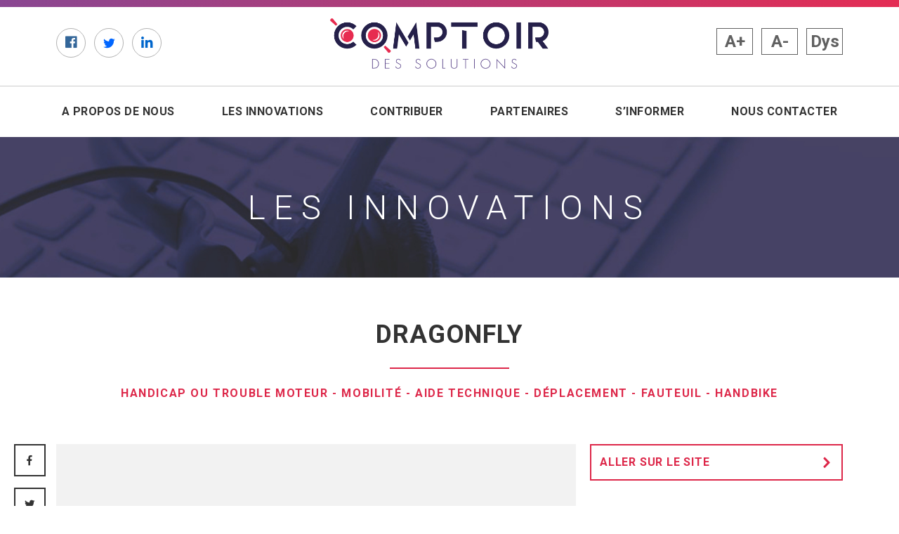

--- FILE ---
content_type: text/html; charset=UTF-8
request_url: https://www.comptoirdessolutions.org/innovation/dragonfly/
body_size: 7081
content:
<!DOCTYPE html>
<html lang="fr-FR">
  <head>
    <meta charset="utf-8">
    <meta name="viewport" content="width=device-width, initial-scale=1.0">
    <meta http-equiv="X-UA-Compatible" content="ie=edge">
    <meta name="description" content="Dragonfly est un handbike permettant de faire du vélo plus facilement : le handbike sera directement attaché au fauteuil roulant.">
    <link rel="apple-touch-icon" sizes="180x180" href="https://www.comptoirdessolutions.org/wp-content/themes/comptoir/images/apple-touch-icon.png">
    <link rel="icon" type="image/png" sizes="32x32" href="https://www.comptoirdessolutions.org/wp-content/themes/comptoir/images/favicon-32x32.png">
    <link rel="icon" type="image/png" sizes="16x16" href="https://www.comptoirdessolutions.org/wp-content/themes/comptoir/images/favicon-16x16.png">
    <link rel="manifest" href="site.webmanifest">
    <link rel="mask-icon" href="https://www.comptoirdessolutions.org/wp-content/themes/comptoir/images/safari-pinned-tab.svg">
    <meta name="msapplication-TileColor" content="#894792">
    <meta name="theme-color" content="#ffffff">
    <meta property="og:locale" content="fr-FR">
    <meta property="og:title" content="Dragonfly  " />
    <meta property="og:type" content="article" />
    <meta property="og:url" content="https://www.comptoirdessolutions.org/innovation/dragonfly/" />
    <meta property="og:image" content="https://www.comptoirdessolutions.org/wp-content/uploads/2018/04/138-Dragonfly-CARRE-1.png" />
    <link rel="stylesheet" href="https://fonts.googleapis.com/css?family=Roboto:300,400,700" media="screen">
    <link rel="stylesheet" href="https://www.comptoirdessolutions.org/wp-content/themes/comptoir/styles/main.css?v=3" media="screen">
            
    <title>Dragonfly &#8211; Le Comptoir des Solutions</title>
<meta name='robots' content='max-image-preview:large' />
<style id='wp-img-auto-sizes-contain-inline-css' type='text/css'>
img:is([sizes=auto i],[sizes^="auto," i]){contain-intrinsic-size:3000px 1500px}
/*# sourceURL=wp-img-auto-sizes-contain-inline-css */
</style>
<style id='classic-theme-styles-inline-css' type='text/css'>
/*! This file is auto-generated */
.wp-block-button__link{color:#fff;background-color:#32373c;border-radius:9999px;box-shadow:none;text-decoration:none;padding:calc(.667em + 2px) calc(1.333em + 2px);font-size:1.125em}.wp-block-file__button{background:#32373c;color:#fff;text-decoration:none}
/*# sourceURL=/wp-includes/css/classic-themes.min.css */
</style>
<link rel="canonical" href="https://www.comptoirdessolutions.org/innovation/dragonfly/" />

		<script defer data-domain="comptoirdessolutions.org" src="https://plausible.io/js/script.js"></script>
    <script async src="https://www.googletagmanager.com/gtag/js?id=UA-119422201-1"></script>
    <script>
      window.dataLayer = window.dataLayer || [];
      function gtag(){dataLayer.push(arguments);}
      gtag('js', new Date());
      gtag('config', 'UA-119422201-1');
    </script>
  <style id='global-styles-inline-css' type='text/css'>
:root{--wp--preset--aspect-ratio--square: 1;--wp--preset--aspect-ratio--4-3: 4/3;--wp--preset--aspect-ratio--3-4: 3/4;--wp--preset--aspect-ratio--3-2: 3/2;--wp--preset--aspect-ratio--2-3: 2/3;--wp--preset--aspect-ratio--16-9: 16/9;--wp--preset--aspect-ratio--9-16: 9/16;--wp--preset--color--black: #000000;--wp--preset--color--cyan-bluish-gray: #abb8c3;--wp--preset--color--white: #ffffff;--wp--preset--color--pale-pink: #f78da7;--wp--preset--color--vivid-red: #cf2e2e;--wp--preset--color--luminous-vivid-orange: #ff6900;--wp--preset--color--luminous-vivid-amber: #fcb900;--wp--preset--color--light-green-cyan: #7bdcb5;--wp--preset--color--vivid-green-cyan: #00d084;--wp--preset--color--pale-cyan-blue: #8ed1fc;--wp--preset--color--vivid-cyan-blue: #0693e3;--wp--preset--color--vivid-purple: #9b51e0;--wp--preset--gradient--vivid-cyan-blue-to-vivid-purple: linear-gradient(135deg,rgb(6,147,227) 0%,rgb(155,81,224) 100%);--wp--preset--gradient--light-green-cyan-to-vivid-green-cyan: linear-gradient(135deg,rgb(122,220,180) 0%,rgb(0,208,130) 100%);--wp--preset--gradient--luminous-vivid-amber-to-luminous-vivid-orange: linear-gradient(135deg,rgb(252,185,0) 0%,rgb(255,105,0) 100%);--wp--preset--gradient--luminous-vivid-orange-to-vivid-red: linear-gradient(135deg,rgb(255,105,0) 0%,rgb(207,46,46) 100%);--wp--preset--gradient--very-light-gray-to-cyan-bluish-gray: linear-gradient(135deg,rgb(238,238,238) 0%,rgb(169,184,195) 100%);--wp--preset--gradient--cool-to-warm-spectrum: linear-gradient(135deg,rgb(74,234,220) 0%,rgb(151,120,209) 20%,rgb(207,42,186) 40%,rgb(238,44,130) 60%,rgb(251,105,98) 80%,rgb(254,248,76) 100%);--wp--preset--gradient--blush-light-purple: linear-gradient(135deg,rgb(255,206,236) 0%,rgb(152,150,240) 100%);--wp--preset--gradient--blush-bordeaux: linear-gradient(135deg,rgb(254,205,165) 0%,rgb(254,45,45) 50%,rgb(107,0,62) 100%);--wp--preset--gradient--luminous-dusk: linear-gradient(135deg,rgb(255,203,112) 0%,rgb(199,81,192) 50%,rgb(65,88,208) 100%);--wp--preset--gradient--pale-ocean: linear-gradient(135deg,rgb(255,245,203) 0%,rgb(182,227,212) 50%,rgb(51,167,181) 100%);--wp--preset--gradient--electric-grass: linear-gradient(135deg,rgb(202,248,128) 0%,rgb(113,206,126) 100%);--wp--preset--gradient--midnight: linear-gradient(135deg,rgb(2,3,129) 0%,rgb(40,116,252) 100%);--wp--preset--font-size--small: 13px;--wp--preset--font-size--medium: 20px;--wp--preset--font-size--large: 36px;--wp--preset--font-size--x-large: 42px;--wp--preset--spacing--20: 0.44rem;--wp--preset--spacing--30: 0.67rem;--wp--preset--spacing--40: 1rem;--wp--preset--spacing--50: 1.5rem;--wp--preset--spacing--60: 2.25rem;--wp--preset--spacing--70: 3.38rem;--wp--preset--spacing--80: 5.06rem;--wp--preset--shadow--natural: 6px 6px 9px rgba(0, 0, 0, 0.2);--wp--preset--shadow--deep: 12px 12px 50px rgba(0, 0, 0, 0.4);--wp--preset--shadow--sharp: 6px 6px 0px rgba(0, 0, 0, 0.2);--wp--preset--shadow--outlined: 6px 6px 0px -3px rgb(255, 255, 255), 6px 6px rgb(0, 0, 0);--wp--preset--shadow--crisp: 6px 6px 0px rgb(0, 0, 0);}:where(.is-layout-flex){gap: 0.5em;}:where(.is-layout-grid){gap: 0.5em;}body .is-layout-flex{display: flex;}.is-layout-flex{flex-wrap: wrap;align-items: center;}.is-layout-flex > :is(*, div){margin: 0;}body .is-layout-grid{display: grid;}.is-layout-grid > :is(*, div){margin: 0;}:where(.wp-block-columns.is-layout-flex){gap: 2em;}:where(.wp-block-columns.is-layout-grid){gap: 2em;}:where(.wp-block-post-template.is-layout-flex){gap: 1.25em;}:where(.wp-block-post-template.is-layout-grid){gap: 1.25em;}.has-black-color{color: var(--wp--preset--color--black) !important;}.has-cyan-bluish-gray-color{color: var(--wp--preset--color--cyan-bluish-gray) !important;}.has-white-color{color: var(--wp--preset--color--white) !important;}.has-pale-pink-color{color: var(--wp--preset--color--pale-pink) !important;}.has-vivid-red-color{color: var(--wp--preset--color--vivid-red) !important;}.has-luminous-vivid-orange-color{color: var(--wp--preset--color--luminous-vivid-orange) !important;}.has-luminous-vivid-amber-color{color: var(--wp--preset--color--luminous-vivid-amber) !important;}.has-light-green-cyan-color{color: var(--wp--preset--color--light-green-cyan) !important;}.has-vivid-green-cyan-color{color: var(--wp--preset--color--vivid-green-cyan) !important;}.has-pale-cyan-blue-color{color: var(--wp--preset--color--pale-cyan-blue) !important;}.has-vivid-cyan-blue-color{color: var(--wp--preset--color--vivid-cyan-blue) !important;}.has-vivid-purple-color{color: var(--wp--preset--color--vivid-purple) !important;}.has-black-background-color{background-color: var(--wp--preset--color--black) !important;}.has-cyan-bluish-gray-background-color{background-color: var(--wp--preset--color--cyan-bluish-gray) !important;}.has-white-background-color{background-color: var(--wp--preset--color--white) !important;}.has-pale-pink-background-color{background-color: var(--wp--preset--color--pale-pink) !important;}.has-vivid-red-background-color{background-color: var(--wp--preset--color--vivid-red) !important;}.has-luminous-vivid-orange-background-color{background-color: var(--wp--preset--color--luminous-vivid-orange) !important;}.has-luminous-vivid-amber-background-color{background-color: var(--wp--preset--color--luminous-vivid-amber) !important;}.has-light-green-cyan-background-color{background-color: var(--wp--preset--color--light-green-cyan) !important;}.has-vivid-green-cyan-background-color{background-color: var(--wp--preset--color--vivid-green-cyan) !important;}.has-pale-cyan-blue-background-color{background-color: var(--wp--preset--color--pale-cyan-blue) !important;}.has-vivid-cyan-blue-background-color{background-color: var(--wp--preset--color--vivid-cyan-blue) !important;}.has-vivid-purple-background-color{background-color: var(--wp--preset--color--vivid-purple) !important;}.has-black-border-color{border-color: var(--wp--preset--color--black) !important;}.has-cyan-bluish-gray-border-color{border-color: var(--wp--preset--color--cyan-bluish-gray) !important;}.has-white-border-color{border-color: var(--wp--preset--color--white) !important;}.has-pale-pink-border-color{border-color: var(--wp--preset--color--pale-pink) !important;}.has-vivid-red-border-color{border-color: var(--wp--preset--color--vivid-red) !important;}.has-luminous-vivid-orange-border-color{border-color: var(--wp--preset--color--luminous-vivid-orange) !important;}.has-luminous-vivid-amber-border-color{border-color: var(--wp--preset--color--luminous-vivid-amber) !important;}.has-light-green-cyan-border-color{border-color: var(--wp--preset--color--light-green-cyan) !important;}.has-vivid-green-cyan-border-color{border-color: var(--wp--preset--color--vivid-green-cyan) !important;}.has-pale-cyan-blue-border-color{border-color: var(--wp--preset--color--pale-cyan-blue) !important;}.has-vivid-cyan-blue-border-color{border-color: var(--wp--preset--color--vivid-cyan-blue) !important;}.has-vivid-purple-border-color{border-color: var(--wp--preset--color--vivid-purple) !important;}.has-vivid-cyan-blue-to-vivid-purple-gradient-background{background: var(--wp--preset--gradient--vivid-cyan-blue-to-vivid-purple) !important;}.has-light-green-cyan-to-vivid-green-cyan-gradient-background{background: var(--wp--preset--gradient--light-green-cyan-to-vivid-green-cyan) !important;}.has-luminous-vivid-amber-to-luminous-vivid-orange-gradient-background{background: var(--wp--preset--gradient--luminous-vivid-amber-to-luminous-vivid-orange) !important;}.has-luminous-vivid-orange-to-vivid-red-gradient-background{background: var(--wp--preset--gradient--luminous-vivid-orange-to-vivid-red) !important;}.has-very-light-gray-to-cyan-bluish-gray-gradient-background{background: var(--wp--preset--gradient--very-light-gray-to-cyan-bluish-gray) !important;}.has-cool-to-warm-spectrum-gradient-background{background: var(--wp--preset--gradient--cool-to-warm-spectrum) !important;}.has-blush-light-purple-gradient-background{background: var(--wp--preset--gradient--blush-light-purple) !important;}.has-blush-bordeaux-gradient-background{background: var(--wp--preset--gradient--blush-bordeaux) !important;}.has-luminous-dusk-gradient-background{background: var(--wp--preset--gradient--luminous-dusk) !important;}.has-pale-ocean-gradient-background{background: var(--wp--preset--gradient--pale-ocean) !important;}.has-electric-grass-gradient-background{background: var(--wp--preset--gradient--electric-grass) !important;}.has-midnight-gradient-background{background: var(--wp--preset--gradient--midnight) !important;}.has-small-font-size{font-size: var(--wp--preset--font-size--small) !important;}.has-medium-font-size{font-size: var(--wp--preset--font-size--medium) !important;}.has-large-font-size{font-size: var(--wp--preset--font-size--large) !important;}.has-x-large-font-size{font-size: var(--wp--preset--font-size--x-large) !important;}
/*# sourceURL=global-styles-inline-css */
</style>
</head>
  <body class="page-innovation">
    <header class="page-header" role="banner">
      <ul id="menu-evitement">
        <li><a href="#contenu">Aller au contenu</a></li>
        <li><a href="#menu-principal">Aller à la navigation principale</a></li>
      </ul>
			<div class="container d-flex justify-content-center justify-content-between">
			  <div class="reseaux-sociaux d-none d-md-block">
					<ul class="list-inline">
					  <li class="list-inline-item"><a class="facebook" href="https://www.facebook.com/Le-Comptoir-des-Solutions-383280568718069/" target="_blank" title="Retrouver le Comptoir des Solutions sur Facebook (nouvelle fenêtre)"><span class="icon icon-facebook" aria-hidden="true"></span><span class="sr-only sr-only-focusable">Facebook</span></a></li>
					  <li class="list-inline-item"><a class="twitter" href="https://twitter.com/handicap_inno" target="_blank" title="Retrouver le Comptoir des Solutions sur Twitter (nouvelle fenêtre)"><span class="icon icon-twitter" aria-hidden="true"></span><span class="sr-only sr-only-focusable">Twitter</span></a></li>
					  <li class="list-inline-item"><a class="linkedin" href="https://www.linkedin.com/company/le-comptoir-des-solutions/" target="_blank" title="Retrouver le Comptoir des Solutions sur LinkedIn (nouvelle fenêtre)"><span class="icon icon-linkedin" aria-hidden="true"></span><span class="sr-only sr-only-focusable">LinkedIn</span></a></li>
					</ul>
			  </div>
			  <div class="brand mx-auto mb-2"><a href="https://www.comptoirdessolutions.org/" title="Comptoir des Solutions – Retour à la page d'accueil"><img class="img-fluid" src="https://www.comptoirdessolutions.org/wp-content/themes/comptoir/images/logotype-comptoir-des-solutions.png" width="311" height="72" alt="Comptoir des Solutions"></a></div>
				<div class="lecture-accessible">
				  <ul class="list-unstyled">
				    <li class="list-inline-item"><a class="btn" id="font-sizer-plus" href="#" title="Augmenter la taille du texte" role="button">A+</a></li>
				    <li class="list-inline-item"><a class="btn" id="font-sizer-moins" href="#" title="Réduire la taille du texte" aria-disabled="true" role="button">A-</a></li>
				    <li class="list-inline-item"><a class="btn" href="?dyslexic_mode=1" title="Activer / Désactiver la police dyslexie pour faciliter la lecture" aria-disabled="true" role="button">Dys</a></li>
				  </ul>
				</div>
			</div>
			<div class="nav-container" id="menu-principal">
			  <div class="container">
					<nav class="navbar navbar-expand-lg justify-content-between px-0" role="navigation">
					  <button class="navbar-toggler collapsed" type="button" data-toggle="collapse" data-target="#navbarMenu" aria-controls="navbarMenu" aria-expanded="false" aria-label="Afficher le menu du site"><span class="navbar-toggler-icon"></span></button>
					  <div class="collapse navbar-collapse" id="navbarMenu">
					    <ul class="navbar-nav w-100 justify-content-between">
								<li id="nav-item-13" class="nav-item nav-item-type-post_type nav-item-object-page nav-item-13"><a class="nav-link" href="https://www.comptoirdessolutions.org/a-propos-de-nous/">A propos de nous</a></li>
<li id="nav-item-18" class="nav-item nav-item-type-post_type nav-item-object-page nav-item-18"><a class="nav-link" href="https://www.comptoirdessolutions.org/innovations/">Les innovations</a></li>
<li id="nav-item-17" class="nav-item nav-item-type-post_type nav-item-object-page nav-item-17"><a class="nav-link" href="https://www.comptoirdessolutions.org/contribuer/">Contribuer</a></li>
<li id="nav-item-16" class="nav-item nav-item-type-post_type nav-item-object-page nav-item-16"><a class="nav-link" href="https://www.comptoirdessolutions.org/partenaires/">Partenaires</a></li>
<li id="nav-item-15" class="nav-item nav-item-type-post_type nav-item-object-page nav-item-15"><a class="nav-link" href="https://www.comptoirdessolutions.org/blog/">S&rsquo;informer</a></li>
<li id="nav-item-14" class="nav-item nav-item-type-post_type nav-item-object-page nav-item-14"><a class="nav-link" href="https://www.comptoirdessolutions.org/contact/">Nous contacter</a></li>
					    </ul><a class="btn navbar-close d-lg-none" href="#" data-toggle="collapse" data-target="#navbarMenu" aria-controls="navbarMenu" aria-expanded="false" aria-label="Masquer le menu du site">X</a>
					  </div>
					</nav>
			  </div>
			</div>
			
						<div class="page-slider slide-title">
			  <div class="container d-flex">
			    <h1 class="text-uppercase">Les Innovations</h1>
			  </div>
			</div>
    </header>
    
    <main class="page-content" id="contenu" role="main">
      <div class="container">
	    <div class="innovation-content">
  <div class="post-header text-center px-4 px-sm-0">
    <h1>Dragonfly</h1>
    <ul class="list-inline detail innovation-motscle">
	    <li class="list-inline-item mr-0"><a href="https://www.comptoirdessolutions.org/innovations/?handicap=handicap_moteur">Handicap ou trouble moteur</a></li> - <li class="list-inline-item mr-0"><a href="https://www.comptoirdessolutions.org/innovations/?facilitation=mobilite">Mobilité</a></li> - <li class="list-inline-item mr-0"><a href="https://www.comptoirdessolutions.org/innovations/?support=aide_technique">Aide technique</a></li> - <li class="list-inline-item mr-0"><a href="https://www.comptoirdessolutions.org/innovations/?tag=deplacement">Déplacement</a></li> - <li class="list-inline-item mr-0"><a href="https://www.comptoirdessolutions.org/innovations/?tag=fauteuil">Fauteuil</a></li> - <li class="list-inline-item mr-0"><a href="https://www.comptoirdessolutions.org/innovations/?tag=handbike">Handbike</a></li>    </ul>
  </div>
  <div class="row">
    <div class="col-lg-8">
			<div class="sticky">
  <ul class="list-unstyled d-none d-xl-block share-buttons">
    <li class="mb-3"><a class="btn btn-outline btn-squared btn-icon btn-share" href="https://www.facebook.com/sharer/sharer.php?u=https%3A%2F%2Fwww.comptoirdessolutions.org%2Finnovation%2Fdragonfly%2F&t=Dragonfly+-+Le+Comptoir+des+Solutions" data-network="facebook" title="Partager sur Facebook – nouvelle fenêtre"><span class="icon icon-facebook-f" aria-hidden="true"></span><span class="sr-only">Facebook</span></a></li>
    <li class="mb-3"><a class="btn btn-outline btn-squared btn-icon btn-share" href="https://twitter.com/share?url=https%3A%2F%2Fwww.comptoirdessolutions.org%2Finnovation%2Fdragonfly%2F&text=Dragonfly+-+Le+Comptoir+des+Solutions" data-network="twitter" title="Partager sur Twitter – nouvelle fenêtre"><span class="icon icon-twitter" aria-hidden="true"></span><span class="sr-only">Twitter</span></a></li>
    <li class="mb-3"><a class="btn btn-outline btn-squared btn-icon btn-share" href="https://www.linkedin.com/shareArticle?mini=true&url=https%3A%2F%2Fwww.comptoirdessolutions.org%2Finnovation%2Fdragonfly%2F&title=Dragonfly+-+Le+Comptoir+des+Solutions&source=https%3A%2F%2Fwww.comptoirdessolutions.org%2F" data-network="linkedin" title="Partager sur LinkedIn – nouvelle fenêtre"><span class="icon icon-linkedin" aria-hidden="true"></span><span class="sr-only">LinkedIn</span></a></li>
  </ul></div>			      <div class="innovation-slider mb-4">
				<div class="diaporama-swiper swiper-container mb-3" id="diaporama" data-loop="false">
				  <button class="swiper-button-prev d-sm-none"><span class="sr-only">Panneau précédent</span></button>
				  <div class="swiper-wrapper">
				    
  <div class="swiper-slide swiper-slide-video" id="panneau-1">
		<iframe title="Vidéo de présentation de l’innovation Dragonfly" title="Firefly Installation Video" width="640" height="360" src="https://www.youtube.com/embed/Uspd92VgDsY?feature=oembed" frameborder="0" allow="accelerometer; autoplay; clipboard-write; encrypted-media; gyroscope; picture-in-picture; web-share" referrerpolicy="strict-origin-when-cross-origin" allowfullscreen></iframe>
  </div><div class="swiper-slide" id="panneau-2"><img class="img-fluid img-vertical" src="https://www.comptoirdessolutions.org/wp-content/uploads/2018/04/138-Dragonfly-3.png" srcset="https://www.comptoirdessolutions.org/wp-content/uploads/2018/04/138-Dragonfly-3.png 594w, https://www.comptoirdessolutions.org/wp-content/uploads/2018/04/138-Dragonfly-3-294x300.png 294w" sizes="(max-width: 1024) 100vw, 1024" alt="Diapo 2 : Gros plan sur les attaches qui fixent le handbike au fauteuil roulant."></div><div class="swiper-slide" id="panneau-3"><img class="img-fluid img-vertical" src="https://www.comptoirdessolutions.org/wp-content/uploads/2018/04/138-Dragonfly-2-1024x558.png" srcset="https://www.comptoirdessolutions.org/wp-content/uploads/2018/04/138-Dragonfly-2-1024x558.png 1024w, https://www.comptoirdessolutions.org/wp-content/uploads/2018/04/138-Dragonfly-2-300x164.png 300w, https://www.comptoirdessolutions.org/wp-content/uploads/2018/04/138-Dragonfly-2-768x419.png 768w, https://www.comptoirdessolutions.org/wp-content/uploads/2018/04/138-Dragonfly-2.png 1082w" sizes="(max-width: 1024) 100vw, 1024" alt="Diapo 3 : Gros plan sur le guidon du Handbike Dragonfly."></div><div class="swiper-slide" id="panneau-4"><img class="img-fluid img-vertical" src="https://www.comptoirdessolutions.org/wp-content/uploads/2018/04/138-Dragonfly-CARRE-1.png" srcset="https://www.comptoirdessolutions.org/wp-content/uploads/2018/04/138-Dragonfly-CARRE-1.png 631w, https://www.comptoirdessolutions.org/wp-content/uploads/2018/04/138-Dragonfly-CARRE-1-180x180.png 180w, https://www.comptoirdessolutions.org/wp-content/uploads/2018/04/138-Dragonfly-CARRE-1-300x300.png 300w" sizes="(max-width: 1024) 100vw, 1024" alt="Diapo 4 : Handbike Dragonfly, attaché à un fauteuil roulant."></div>				  </div>
				  <button class="swiper-button-next d-sm-none"><span class="sr-only">Panneau suivant</span></button>
				</div>
				<div class="vignettes-swiper d-none d-md-block">
				  <ul class="list-unstyled d-flex">
					  <li><a class="swiper-vignette swiper-vignette-video mr-3 d-block" href="#panneau-1" data-target="diaporama" title="Afficher le panneau 1"><img class="d-block" src="https://www.comptoirdessolutions.org/wp-content/themes/comptoir/images/vignette.jpg" width="92" height="92" alt="Afficher le panneau 1"></a></li><li><a class="swiper-vignette mr-3 d-block" href="#panneau-2" data-target="diaporama" title="Afficher le panneau 2"><img class="d-block" src="https://www.comptoirdessolutions.org/wp-content/uploads/2018/04/138-Dragonfly-3-180x180.png" width="92" height="92" alt="Afficher le panneau 2"></a></li><li><a class="swiper-vignette mr-3 d-block" href="#panneau-3" data-target="diaporama" title="Afficher le panneau 3"><img class="d-block" src="https://www.comptoirdessolutions.org/wp-content/uploads/2018/04/138-Dragonfly-2-180x180.png" width="92" height="92" alt="Afficher le panneau 3"></a></li><li><a class="swiper-vignette mr-3 d-block" href="#panneau-4" data-target="diaporama" title="Afficher le panneau 4"><img class="d-block" src="https://www.comptoirdessolutions.org/wp-content/uploads/2018/04/138-Dragonfly-CARRE-1-180x180.png" width="92" height="92" alt="Afficher le panneau 4"></a></li>				  </ul>
				</div>
      </div>
            <div class="innovation-text px-4 px-sm-0 font-weight-bold mb-4 mb-sm-0">
        <p>Rio mobility a développé un handbike qui convient aux fauteuils roulants manuels. En effet, plus besoin de se lever de son fauteuil pour faire du vélo, grâce à cette innovation il suffira d'attacher le handbike directement au fauteuil roulant. Facile d'utilisation, il convient à tous et ne nécessite pas de compétence technique pour l'utiliser.  Il est possible de contrôler sa vitesse et de gérer facilement sa direction. Autre avantage : ce handbike est facilement transportable et rangeable, il est donc parfaitement adapté pour voyager. Pas disponible en France, il faudra le commander sur internet au prix de 1795 $.</p>
      </div>
          </div>
    <div class="col-lg-4">
      <div class="innovation-details px-4 px-lg-0 mx-auto">
	      <a class="btn btn-block btn-outline btn-squared btn-icon-right btn-rouge mb-3" href="https://riomobility.com" target="_blank" title="Visiter le site de Dragonfly (nouvelle fenêtre)">Aller sur le site<span class="icon icon-arrow-right" aria-hidden="true"></span></a><br>   
				
  <ul class="list-inline d-xl-none">
    <li class="list-inline-item"><a class="btn btn-outline btn-squared btn-icon btn-share" href="https://www.facebook.com/sharer/sharer.php?u=https%3A%2F%2Fwww.comptoirdessolutions.org%2Finnovation%2Fdragonfly%2F&t=Dragonfly+-+Le+Comptoir+des+Solutions" data-network="facebook" title="Partager sur Facebook – nouvelle fenêtre"><span class="icon icon-facebook-f" aria-hidden="true"></span><span class="sr-only">Facebook</span></a></li>
    <li class="list-inline-item"><a class="btn btn-outline btn-squared btn-icon btn-share" href="https://twitter.com/share?url=https%3A%2F%2Fwww.comptoirdessolutions.org%2Finnovation%2Fdragonfly%2F&text=Dragonfly+-+Le+Comptoir+des+Solutions" data-network="twitter" title="Partager sur Twitter – nouvelle fenêtre"><span class="icon icon-twitter" aria-hidden="true"></span><span class="sr-only">Twitter</span></a></li>
    <li class="list-inline-item"><a class="btn btn-outline btn-squared btn-icon btn-share" href="https://www.linkedin.com/shareArticle?mini=true&url=https%3A%2F%2Fwww.comptoirdessolutions.org%2Finnovation%2Fdragonfly%2F&title=Dragonfly+-+Le+Comptoir+des+Solutions&source=https%3A%2F%2Fwww.comptoirdessolutions.org%2F" data-network="linkedin" title="Partager sur LinkedIn – nouvelle fenêtre"><span class="icon icon-linkedin" aria-hidden="true"></span><span class="sr-only">LinkedIn</span></a></li>
  </ul>        <h2 class="intertitre">Caractéristiques</h2>
        <ul class="list-unstyled list-squared mb-5">
	                  <li class="text-uppercase"><span class="square square-rouge"></span><span class="list-squared-label d-inline-block">Payant</span></li>
					          <li class="text-uppercase"><span class="square square-rouge"></span><span class="list-squared-label d-inline-block">Disponible</span></li>
					          <li class="text-uppercase"><span class="square square-rouge"></span><span class="list-squared-label d-inline-block">Adulte</span></li>
					        </ul>
      </div>
      <div class="innovation-recos px-4 px-lg-0 mx-auto">
        <h2 class="intertitre">Recommandations</h2>
        <div class="row">
                    <div class="col-6">
						<div class="card card-mini image-card">
							<a href="https://www.comptoirdessolutions.org/innovation/abiloader/"><img class="card-img" src="https://www.comptoirdessolutions.org/wp-content/uploads/2020/07/Logogo-180x180.jpg" alt="">
					    <div class="card-img-overlay">
					      <h3 class="card-title">Abiloader</h3>
					    </div></a>
					  </div>
					</div>
					          <div class="col-6">
						<div class="card card-mini image-card">
							<a href="https://www.comptoirdessolutions.org/innovation/able-human-motion/"><img class="card-img" src="https://www.comptoirdessolutions.org/wp-content/uploads/2020/04/EZGyuQyXgAEcgat-2-180x180.jpg" alt="">
					    <div class="card-img-overlay">
					      <h3 class="card-title">Able Human Motion</h3>
					    </div></a>
					  </div>
					</div>
					          <div class="col-6">
						<div class="card card-mini image-card">
							<a href="https://www.comptoirdessolutions.org/innovation/wandercraft/"><img class="card-img" src="https://www.comptoirdessolutions.org/wp-content/uploads/2018/04/89-Wandercraft-CARRE-180x180.png" alt="">
					    <div class="card-img-overlay">
					      <h3 class="card-title">Atalante</h3>
					    </div></a>
					  </div>
					</div>
					          <div class="col-6">
						<div class="card card-mini image-card">
							<a href="https://www.comptoirdessolutions.org/innovation/dessintey/"><img class="card-img" src="https://www.comptoirdessolutions.org/wp-content/uploads/2019/02/ivs3_patient-2-180x180.jpg" alt="">
					    <div class="card-img-overlay">
					      <h3 class="card-title">Dessintey</h3>
					    </div></a>
					  </div>
					</div>
					          <div class="col-6">
						<div class="card card-mini image-card">
							<a href="https://www.comptoirdessolutions.org/innovation/dezziv/"><img class="card-img" src="https://www.comptoirdessolutions.org/wp-content/uploads/2021/07/dezziv-landing1-180x180.jpg" alt="">
					    <div class="card-img-overlay">
					      <h3 class="card-title">Dezziv</h3>
					    </div></a>
					  </div>
					</div>
					          <div class="col-6">
						<div class="card card-mini image-card">
							<a href="https://www.comptoirdessolutions.org/innovation/digni-t/"><img class="card-img" src="https://www.comptoirdessolutions.org/wp-content/uploads/2020/07/88236417_2335056380120532_6453451738224525312_n-180x180.jpg" alt="">
					    <div class="card-img-overlay">
					      <h3 class="card-title">Digni-T</h3>
					    </div></a>
					  </div>
					</div>
					 
        </div>
      </div>
    </div>
  </div>
</div>

      </div>
    </main>
	<footer class="page-footer" role="contentinfo">
	  <div class="container">
	    <div class="row">
	      <div class="col-sm-3 col-lg-3">
	        <ul class="nav flex-column">
		        <li id="nav-item-21" class="nav-item nav-item-type-post_type nav-item-object-page nav-item-21"><a class="nav-link" href="https://www.comptoirdessolutions.org/mentions-legales/">Mentions légales</a></li>
<li id="nav-item-20" class="nav-item nav-item-type-post_type nav-item-object-page nav-item-20"><a class="nav-link" href="https://www.comptoirdessolutions.org/plan-du-site/">Plan du site</a></li>
<li id="nav-item-19" class="nav-item nav-item-type-post_type nav-item-object-page nav-item-19"><a class="nav-link" href="https://www.comptoirdessolutions.org/accessibilite/">Accessibilité</a></li>
<li id="nav-item-22" class="nav-item nav-item-type-post_type nav-item-object-page nav-item-22"><a class="nav-link" href="https://www.comptoirdessolutions.org/contact/">Nous contacter</a></li>
	          <li class="nav-item"><a class="nav-link" href="https://www.comptoirdessolutions.org/">Comptoir des solutions © 2026</a></li>
	        </ul>
	      </div>
	      <div class="col-sm-3 col-lg-3 text-center">
	        <hr class="mb-4 mx-5 d-sm-none" aria-hidden="true">
	        <p class="mt-sm-1">Avec le soutien de</p>
	        <ul class="list-unstyled">
	          <li class="mb-2"><img class="img-fluid" src="https://www.comptoirdessolutions.org/wp-content/themes/comptoir/images/logotype-credit-agricole.png" alt="Crédit Agricole"></li>
	          <li class="mb-2"><a href="http://www.ifpenergiesnouvelles.fr/" target="_blank" title="Visiter le site IFP Energies nouvelles (nouvelle fenêtre)" style="display: inline-block;"><img class="img-fluid" src="https://www.comptoirdessolutions.org/wp-content/themes/comptoir/images/logotype-ifpen.png" alt="IFP Energies nouvelles"></a></li>
	          <li class="mb-2"><a href="https://www.microsoft.fr/" target="_blank" title="Visiter le site Microsoft (nouvelle fenêtre)" style="display: inline-block;"><img class="img-fluid" src="https://www.comptoirdessolutions.org/wp-content/themes/comptoir/images/logotype-microsoft.png" alt="Microsoft"></a></li>
	          <li><a href="http://www.goodstoknow.net/" target="_blank" title="Visiter le site Goods To Know (nouvelle fenêtre)" style="display: inline-block;"><img class="img-fluid" src="https://www.comptoirdessolutions.org/wp-content/themes/comptoir/images/logotype-goods-to-know.png" alt="Goods to Know"></a></li>
	        </ul>
	        <hr class="mb-4 mx-5 d-sm-none" aria-hidden="true">
	      </div>
	      <div class="col-sm-6 col-lg-6 pl-sm-5">
	        <div class="newsletter mt-sm-1 mb-5">
	          <p>Inscrivez-vous à notre newsletter</p>
	          <form class="mx-4 mx-sm-0 check-email" action="https://www.comptoirdessolutions.org/wp-admin/admin-ajax.php" data-action="alert_innovation" data-feedback="erreur-newsletter">
	            <label class="sr-only" for="newsletter-email">E-mail : (format nom@example.com)</label>
	            <div class="input-group">
	              <input class="form-control text-transform-unset" id="newsletter-email" type="email" placeholder="E-mail : (format nom@example.com)" name="email">
	              <div class="input-group-append">
	                <button class="btn" type="submit"><span class="icon icon-plane" aria-hidden="true"></span><span class="sr-only">S'inscrire à la newsletter</span></button>
	              </div>
	            </div>
	          </form>
	          <p style="margin-top:20px; font-size:0.8rem">
		          En renseignant votre adresse e-mail, vous acceptez de recevoir la newsletter du Comptoir des Solutions et vous reconnaissez avoir pris connaissance de notre
		          <a href="https://www.comptoirdessolutions.org/mentions-legales/#confidentialite" target="_blank" title="Lire notre politique de confidentialité dans un nouvel onglet" style="color:#333"><strong>politique de confidentialité</strong></a> (traitement et utilisation des données).<br>
		          Vous pouvez vous désinscrire à tout moment en nous contactant à l’adresse suivante : i&#110;&#102;&#111;&#64;c&#111;m&#112;&#116;&#111;&#105;r&#100;ess&#111;lu&#116;io&#110;&#115;&#46;or&#103;	          </p>
	        </div>
	        <div class="reseaux-sociaux">
	          <ul class="list-inline mt-3 text-center text-sm-left text-lg-left">
	            <li class="list-inline-item"><a class="facebook" href="https://www.facebook.com/Le-Comptoir-des-Solutions-383280568718069/" target="_blank" title="Retrouver le Comptoir des Solutions sur Facebook (nouvelle fenêtre)"><span class="icon icon-facebook-f" aria-hidden="true"></span><span class="sr-only">Facebook</span></a></li>
	            <li class="list-inline-item"><a class="twitter" href="https://twitter.com/handicap_inno" target="_blank" title="Retrouver le Comptoir des Solutions sur Twitter (nouvelle fenêtre)"><span class="icon icon-twitter" aria-hidden="true"></span><span class="sr-only">Twitter</span></a></li>
	            <li class="list-inline-item"><a class="linkedin" href="https://www.linkedin.com/company/le-comptoir-des-solutions/" target="_blank" title="Retrouver le Comptoir des Solutions sur LinkedIn (nouvelle fenêtre)"><span class="icon icon-linkedin" aria-hidden="true"></span><span class="sr-only">LinkedIn</span></a></li>
	          </ul>
	        </div>
	      </div>
	    </div>
	  </div>
	</footer>
<script type="speculationrules">
{"prefetch":[{"source":"document","where":{"and":[{"href_matches":"/*"},{"not":{"href_matches":["/wp-*.php","/wp-admin/*","/wp-content/uploads/*","/wp-content/*","/wp-content/plugins/*","/wp-content/themes/comptoir/*","/*\\?(.+)"]}},{"not":{"selector_matches":"a[rel~=\"nofollow\"]"}},{"not":{"selector_matches":".no-prefetch, .no-prefetch a"}}]},"eagerness":"conservative"}]}
</script>
  <script type="text/javascript" src="https://www.comptoirdessolutions.org/wp-content/themes/comptoir/scripts/vendor.js"></script>
  <script type="text/javascript" src="https://www.comptoirdessolutions.org/wp-content/themes/comptoir/scripts/app.js"></script>
</body>
</html>


--- FILE ---
content_type: text/javascript
request_url: https://www.comptoirdessolutions.org/wp-content/themes/comptoir/scripts/vendor.js
body_size: 136027
content:
(window.webpackJsonp=window.webpackJsonp||[]).push([[0],{"./node_modules/babel-polyfill/lib/index.js":function(e,t,o){"use strict";(function(e){if(o("./node_modules/core-js/shim.js"),o("./node_modules/babel-polyfill/node_modules/regenerator-runtime/runtime.js"),o("./node_modules/core-js/fn/regexp/escape.js"),e._babelPolyfill)throw new Error("only one instance of babel-polyfill is allowed");e._babelPolyfill=!0;var t="defineProperty";function n(e,o,n){e[o]||Object[t](e,o,{writable:!0,configurable:!0,value:n})}n(String.prototype,"padLeft","".padStart),n(String.prototype,"padRight","".padEnd),"pop,reverse,shift,keys,values,entries,indexOf,every,some,forEach,map,filter,find,findIndex,includes,join,slice,concat,push,splice,unshift,sort,lastIndexOf,reduce,reduceRight,copyWithin,fill".split(",").forEach(function(e){[][e]&&n(Array,e,Function.call.bind([][e]))})}).call(this,o("./node_modules/webpack/buildin/global.js"))},"./node_modules/babel-polyfill/node_modules/regenerator-runtime/runtime.js":function(e,t,o){(function(t){!function(t){"use strict";var o,n=Object.prototype,s=n.hasOwnProperty,r="function"==typeof Symbol?Symbol:{},i=r.iterator||"@@iterator",a=r.asyncIterator||"@@asyncIterator",l=r.toStringTag||"@@toStringTag",u="object"==typeof e,d=t.regeneratorRuntime;if(d)u&&(e.exports=d);else{(d=t.regeneratorRuntime=u?e.exports:{}).wrap=_;var c="suspendedStart",f="suspendedYield",p="executing",m="completed",h={},v={};v[i]=function(){return this};var g=Object.getPrototypeOf,j=g&&g(g(O([])));j&&j!==n&&s.call(j,i)&&(v=j);var y=E.prototype=w.prototype=Object.create(v);x.prototype=y.constructor=E,E.constructor=x,E[l]=x.displayName="GeneratorFunction",d.isGeneratorFunction=function(e){var t="function"==typeof e&&e.constructor;return!!t&&(t===x||"GeneratorFunction"===(t.displayName||t.name))},d.mark=function(e){return Object.setPrototypeOf?Object.setPrototypeOf(e,E):(e.__proto__=E,l in e||(e[l]="GeneratorFunction")),e.prototype=Object.create(y),e},d.awrap=function(e){return{__await:e}},T(S.prototype),S.prototype[a]=function(){return this},d.AsyncIterator=S,d.async=function(e,t,o,n){var s=new S(_(e,t,o,n));return d.isGeneratorFunction(t)?s:s.next().then(function(e){return e.done?e.value:s.next()})},T(y),y[l]="Generator",y[i]=function(){return this},y.toString=function(){return"[object Generator]"},d.keys=function(e){var t=[];for(var o in e)t.push(o);return t.reverse(),function o(){for(;t.length;){var n=t.pop();if(n in e)return o.value=n,o.done=!1,o}return o.done=!0,o}},d.values=O,P.prototype={constructor:P,reset:function(e){if(this.prev=0,this.next=0,this.sent=this._sent=o,this.done=!1,this.delegate=null,this.method="next",this.arg=o,this.tryEntries.forEach(M),!e)for(var t in this)"t"===t.charAt(0)&&s.call(this,t)&&!isNaN(+t.slice(1))&&(this[t]=o)},stop:function(){this.done=!0;var e=this.tryEntries[0].completion;if("throw"===e.type)throw e.arg;return this.rval},dispatchException:function(e){if(this.done)throw e;var t=this;function n(n,s){return a.type="throw",a.arg=e,t.next=n,s&&(t.method="next",t.arg=o),!!s}for(var r=this.tryEntries.length-1;r>=0;--r){var i=this.tryEntries[r],a=i.completion;if("root"===i.tryLoc)return n("end");if(i.tryLoc<=this.prev){var l=s.call(i,"catchLoc"),u=s.call(i,"finallyLoc");if(l&&u){if(this.prev<i.catchLoc)return n(i.catchLoc,!0);if(this.prev<i.finallyLoc)return n(i.finallyLoc)}else if(l){if(this.prev<i.catchLoc)return n(i.catchLoc,!0)}else{if(!u)throw new Error("try statement without catch or finally");if(this.prev<i.finallyLoc)return n(i.finallyLoc)}}}},abrupt:function(e,t){for(var o=this.tryEntries.length-1;o>=0;--o){var n=this.tryEntries[o];if(n.tryLoc<=this.prev&&s.call(n,"finallyLoc")&&this.prev<n.finallyLoc){var r=n;break}}r&&("break"===e||"continue"===e)&&r.tryLoc<=t&&t<=r.finallyLoc&&(r=null);var i=r?r.completion:{};return i.type=e,i.arg=t,r?(this.method="next",this.next=r.finallyLoc,h):this.complete(i)},complete:function(e,t){if("throw"===e.type)throw e.arg;return"break"===e.type||"continue"===e.type?this.next=e.arg:"return"===e.type?(this.rval=this.arg=e.arg,this.method="return",this.next="end"):"normal"===e.type&&t&&(this.next=t),h},finish:function(e){for(var t=this.tryEntries.length-1;t>=0;--t){var o=this.tryEntries[t];if(o.finallyLoc===e)return this.complete(o.completion,o.afterLoc),M(o),h}},catch:function(e){for(var t=this.tryEntries.length-1;t>=0;--t){var o=this.tryEntries[t];if(o.tryLoc===e){var n=o.completion;if("throw"===n.type){var s=n.arg;M(o)}return s}}throw new Error("illegal catch attempt")},delegateYield:function(e,t,n){return this.delegate={iterator:O(e),resultName:t,nextLoc:n},"next"===this.method&&(this.arg=o),h}}}function _(e,t,o,n){var s=t&&t.prototype instanceof w?t:w,r=Object.create(s.prototype),i=new P(n||[]);return r._invoke=function(e,t,o){var n=c;return function(s,r){if(n===p)throw new Error("Generator is already running");if(n===m){if("throw"===s)throw r;return N()}for(o.method=s,o.arg=r;;){var i=o.delegate;if(i){var a=C(i,o);if(a){if(a===h)continue;return a}}if("next"===o.method)o.sent=o._sent=o.arg;else if("throw"===o.method){if(n===c)throw n=m,o.arg;o.dispatchException(o.arg)}else"return"===o.method&&o.abrupt("return",o.arg);n=p;var l=b(e,t,o);if("normal"===l.type){if(n=o.done?m:f,l.arg===h)continue;return{value:l.arg,done:o.done}}"throw"===l.type&&(n=m,o.method="throw",o.arg=l.arg)}}}(e,o,i),r}function b(e,t,o){try{return{type:"normal",arg:e.call(t,o)}}catch(e){return{type:"throw",arg:e}}}function w(){}function x(){}function E(){}function T(e){["next","throw","return"].forEach(function(t){e[t]=function(e){return this._invoke(t,e)}})}function S(e){function o(t,n,r,i){var a=b(e[t],e,n);if("throw"!==a.type){var l=a.arg,u=l.value;return u&&"object"==typeof u&&s.call(u,"__await")?Promise.resolve(u.__await).then(function(e){o("next",e,r,i)},function(e){o("throw",e,r,i)}):Promise.resolve(u).then(function(e){l.value=e,r(l)},i)}i(a.arg)}var n;"object"==typeof t.process&&t.process.domain&&(o=t.process.domain.bind(o)),this._invoke=function(e,t){function s(){return new Promise(function(n,s){o(e,t,n,s)})}return n=n?n.then(s,s):s()}}function C(e,t){var n=e.iterator[t.method];if(n===o){if(t.delegate=null,"throw"===t.method){if(e.iterator.return&&(t.method="return",t.arg=o,C(e,t),"throw"===t.method))return h;t.method="throw",t.arg=new TypeError("The iterator does not provide a 'throw' method")}return h}var s=b(n,e.iterator,t.arg);if("throw"===s.type)return t.method="throw",t.arg=s.arg,t.delegate=null,h;var r=s.arg;return r?r.done?(t[e.resultName]=r.value,t.next=e.nextLoc,"return"!==t.method&&(t.method="next",t.arg=o),t.delegate=null,h):r:(t.method="throw",t.arg=new TypeError("iterator result is not an object"),t.delegate=null,h)}function k(e){var t={tryLoc:e[0]};1 in e&&(t.catchLoc=e[1]),2 in e&&(t.finallyLoc=e[2],t.afterLoc=e[3]),this.tryEntries.push(t)}function M(e){var t=e.completion||{};t.type="normal",delete t.arg,e.completion=t}function P(e){this.tryEntries=[{tryLoc:"root"}],e.forEach(k,this),this.reset(!0)}function O(e){if(e){var t=e[i];if(t)return t.call(e);if("function"==typeof e.next)return e;if(!isNaN(e.length)){var n=-1,r=function t(){for(;++n<e.length;)if(s.call(e,n))return t.value=e[n],t.done=!1,t;return t.value=o,t.done=!0,t};return r.next=r}}return{next:N}}function N(){return{value:o,done:!0}}}("object"==typeof t?t:"object"==typeof window?window:"object"==typeof self?self:this)}).call(this,o("./node_modules/webpack/buildin/global.js"))},"./node_modules/core-js/fn/regexp/escape.js":function(e,t,o){o("./node_modules/core-js/modules/core.regexp.escape.js"),e.exports=o("./node_modules/core-js/modules/_core.js").RegExp.escape},"./node_modules/core-js/modules/_a-function.js":function(e,t){e.exports=function(e){if("function"!=typeof e)throw TypeError(e+" is not a function!");return e}},"./node_modules/core-js/modules/_a-number-value.js":function(e,t,o){var n=o("./node_modules/core-js/modules/_cof.js");e.exports=function(e,t){if("number"!=typeof e&&"Number"!=n(e))throw TypeError(t);return+e}},"./node_modules/core-js/modules/_add-to-unscopables.js":function(e,t,o){var n=o("./node_modules/core-js/modules/_wks.js")("unscopables"),s=Array.prototype;void 0==s[n]&&o("./node_modules/core-js/modules/_hide.js")(s,n,{}),e.exports=function(e){s[n][e]=!0}},"./node_modules/core-js/modules/_an-instance.js":function(e,t){e.exports=function(e,t,o,n){if(!(e instanceof t)||void 0!==n&&n in e)throw TypeError(o+": incorrect invocation!");return e}},"./node_modules/core-js/modules/_an-object.js":function(e,t,o){var n=o("./node_modules/core-js/modules/_is-object.js");e.exports=function(e){if(!n(e))throw TypeError(e+" is not an object!");return e}},"./node_modules/core-js/modules/_array-copy-within.js":function(e,t,o){"use strict";var n=o("./node_modules/core-js/modules/_to-object.js"),s=o("./node_modules/core-js/modules/_to-absolute-index.js"),r=o("./node_modules/core-js/modules/_to-length.js");e.exports=[].copyWithin||function(e,t){var o=n(this),i=r(o.length),a=s(e,i),l=s(t,i),u=arguments.length>2?arguments[2]:void 0,d=Math.min((void 0===u?i:s(u,i))-l,i-a),c=1;for(l<a&&a<l+d&&(c=-1,l+=d-1,a+=d-1);d-- >0;)l in o?o[a]=o[l]:delete o[a],a+=c,l+=c;return o}},"./node_modules/core-js/modules/_array-fill.js":function(e,t,o){"use strict";var n=o("./node_modules/core-js/modules/_to-object.js"),s=o("./node_modules/core-js/modules/_to-absolute-index.js"),r=o("./node_modules/core-js/modules/_to-length.js");e.exports=function(e){for(var t=n(this),o=r(t.length),i=arguments.length,a=s(i>1?arguments[1]:void 0,o),l=i>2?arguments[2]:void 0,u=void 0===l?o:s(l,o);u>a;)t[a++]=e;return t}},"./node_modules/core-js/modules/_array-from-iterable.js":function(e,t,o){var n=o("./node_modules/core-js/modules/_for-of.js");e.exports=function(e,t){var o=[];return n(e,!1,o.push,o,t),o}},"./node_modules/core-js/modules/_array-includes.js":function(e,t,o){var n=o("./node_modules/core-js/modules/_to-iobject.js"),s=o("./node_modules/core-js/modules/_to-length.js"),r=o("./node_modules/core-js/modules/_to-absolute-index.js");e.exports=function(e){return function(t,o,i){var a,l=n(t),u=s(l.length),d=r(i,u);if(e&&o!=o){for(;u>d;)if((a=l[d++])!=a)return!0}else for(;u>d;d++)if((e||d in l)&&l[d]===o)return e||d||0;return!e&&-1}}},"./node_modules/core-js/modules/_array-methods.js":function(e,t,o){var n=o("./node_modules/core-js/modules/_ctx.js"),s=o("./node_modules/core-js/modules/_iobject.js"),r=o("./node_modules/core-js/modules/_to-object.js"),i=o("./node_modules/core-js/modules/_to-length.js"),a=o("./node_modules/core-js/modules/_array-species-create.js");e.exports=function(e,t){var o=1==e,l=2==e,u=3==e,d=4==e,c=6==e,f=5==e||c,p=t||a;return function(t,a,m){for(var h,v,g=r(t),j=s(g),y=n(a,m,3),_=i(j.length),b=0,w=o?p(t,_):l?p(t,0):void 0;_>b;b++)if((f||b in j)&&(v=y(h=j[b],b,g),e))if(o)w[b]=v;else if(v)switch(e){case 3:return!0;case 5:return h;case 6:return b;case 2:w.push(h)}else if(d)return!1;return c?-1:u||d?d:w}}},"./node_modules/core-js/modules/_array-reduce.js":function(e,t,o){var n=o("./node_modules/core-js/modules/_a-function.js"),s=o("./node_modules/core-js/modules/_to-object.js"),r=o("./node_modules/core-js/modules/_iobject.js"),i=o("./node_modules/core-js/modules/_to-length.js");e.exports=function(e,t,o,a,l){n(t);var u=s(e),d=r(u),c=i(u.length),f=l?c-1:0,p=l?-1:1;if(o<2)for(;;){if(f in d){a=d[f],f+=p;break}if(f+=p,l?f<0:c<=f)throw TypeError("Reduce of empty array with no initial value")}for(;l?f>=0:c>f;f+=p)f in d&&(a=t(a,d[f],f,u));return a}},"./node_modules/core-js/modules/_array-species-constructor.js":function(e,t,o){var n=o("./node_modules/core-js/modules/_is-object.js"),s=o("./node_modules/core-js/modules/_is-array.js"),r=o("./node_modules/core-js/modules/_wks.js")("species");e.exports=function(e){var t;return s(e)&&("function"!=typeof(t=e.constructor)||t!==Array&&!s(t.prototype)||(t=void 0),n(t)&&null===(t=t[r])&&(t=void 0)),void 0===t?Array:t}},"./node_modules/core-js/modules/_array-species-create.js":function(e,t,o){var n=o("./node_modules/core-js/modules/_array-species-constructor.js");e.exports=function(e,t){return new(n(e))(t)}},"./node_modules/core-js/modules/_bind.js":function(e,t,o){"use strict";var n=o("./node_modules/core-js/modules/_a-function.js"),s=o("./node_modules/core-js/modules/_is-object.js"),r=o("./node_modules/core-js/modules/_invoke.js"),i=[].slice,a={};e.exports=Function.bind||function(e){var t=n(this),o=i.call(arguments,1),l=function(){var n=o.concat(i.call(arguments));return this instanceof l?function(e,t,o){if(!(t in a)){for(var n=[],s=0;s<t;s++)n[s]="a["+s+"]";a[t]=Function("F,a","return new F("+n.join(",")+")")}return a[t](e,o)}(t,n.length,n):r(t,n,e)};return s(t.prototype)&&(l.prototype=t.prototype),l}},"./node_modules/core-js/modules/_classof.js":function(e,t,o){var n=o("./node_modules/core-js/modules/_cof.js"),s=o("./node_modules/core-js/modules/_wks.js")("toStringTag"),r="Arguments"==n(function(){return arguments}());e.exports=function(e){var t,o,i;return void 0===e?"Undefined":null===e?"Null":"string"==typeof(o=function(e,t){try{return e[t]}catch(e){}}(t=Object(e),s))?o:r?n(t):"Object"==(i=n(t))&&"function"==typeof t.callee?"Arguments":i}},"./node_modules/core-js/modules/_cof.js":function(e,t){var o={}.toString;e.exports=function(e){return o.call(e).slice(8,-1)}},"./node_modules/core-js/modules/_collection-strong.js":function(e,t,o){"use strict";var n=o("./node_modules/core-js/modules/_object-dp.js").f,s=o("./node_modules/core-js/modules/_object-create.js"),r=o("./node_modules/core-js/modules/_redefine-all.js"),i=o("./node_modules/core-js/modules/_ctx.js"),a=o("./node_modules/core-js/modules/_an-instance.js"),l=o("./node_modules/core-js/modules/_for-of.js"),u=o("./node_modules/core-js/modules/_iter-define.js"),d=o("./node_modules/core-js/modules/_iter-step.js"),c=o("./node_modules/core-js/modules/_set-species.js"),f=o("./node_modules/core-js/modules/_descriptors.js"),p=o("./node_modules/core-js/modules/_meta.js").fastKey,m=o("./node_modules/core-js/modules/_validate-collection.js"),h=f?"_s":"size",v=function(e,t){var o,n=p(t);if("F"!==n)return e._i[n];for(o=e._f;o;o=o.n)if(o.k==t)return o};e.exports={getConstructor:function(e,t,o,u){var d=e(function(e,n){a(e,d,t,"_i"),e._t=t,e._i=s(null),e._f=void 0,e._l=void 0,e[h]=0,void 0!=n&&l(n,o,e[u],e)});return r(d.prototype,{clear:function(){for(var e=m(this,t),o=e._i,n=e._f;n;n=n.n)n.r=!0,n.p&&(n.p=n.p.n=void 0),delete o[n.i];e._f=e._l=void 0,e[h]=0},delete:function(e){var o=m(this,t),n=v(o,e);if(n){var s=n.n,r=n.p;delete o._i[n.i],n.r=!0,r&&(r.n=s),s&&(s.p=r),o._f==n&&(o._f=s),o._l==n&&(o._l=r),o[h]--}return!!n},forEach:function(e){m(this,t);for(var o,n=i(e,arguments.length>1?arguments[1]:void 0,3);o=o?o.n:this._f;)for(n(o.v,o.k,this);o&&o.r;)o=o.p},has:function(e){return!!v(m(this,t),e)}}),f&&n(d.prototype,"size",{get:function(){return m(this,t)[h]}}),d},def:function(e,t,o){var n,s,r=v(e,t);return r?r.v=o:(e._l=r={i:s=p(t,!0),k:t,v:o,p:n=e._l,n:void 0,r:!1},e._f||(e._f=r),n&&(n.n=r),e[h]++,"F"!==s&&(e._i[s]=r)),e},getEntry:v,setStrong:function(e,t,o){u(e,t,function(e,o){this._t=m(e,t),this._k=o,this._l=void 0},function(){for(var e=this._k,t=this._l;t&&t.r;)t=t.p;return this._t&&(this._l=t=t?t.n:this._t._f)?d(0,"keys"==e?t.k:"values"==e?t.v:[t.k,t.v]):(this._t=void 0,d(1))},o?"entries":"values",!o,!0),c(t)}}},"./node_modules/core-js/modules/_collection-to-json.js":function(e,t,o){var n=o("./node_modules/core-js/modules/_classof.js"),s=o("./node_modules/core-js/modules/_array-from-iterable.js");e.exports=function(e){return function(){if(n(this)!=e)throw TypeError(e+"#toJSON isn't generic");return s(this)}}},"./node_modules/core-js/modules/_collection-weak.js":function(e,t,o){"use strict";var n=o("./node_modules/core-js/modules/_redefine-all.js"),s=o("./node_modules/core-js/modules/_meta.js").getWeak,r=o("./node_modules/core-js/modules/_an-object.js"),i=o("./node_modules/core-js/modules/_is-object.js"),a=o("./node_modules/core-js/modules/_an-instance.js"),l=o("./node_modules/core-js/modules/_for-of.js"),u=o("./node_modules/core-js/modules/_array-methods.js"),d=o("./node_modules/core-js/modules/_has.js"),c=o("./node_modules/core-js/modules/_validate-collection.js"),f=u(5),p=u(6),m=0,h=function(e){return e._l||(e._l=new v)},v=function(){this.a=[]},g=function(e,t){return f(e.a,function(e){return e[0]===t})};v.prototype={get:function(e){var t=g(this,e);if(t)return t[1]},has:function(e){return!!g(this,e)},set:function(e,t){var o=g(this,e);o?o[1]=t:this.a.push([e,t])},delete:function(e){var t=p(this.a,function(t){return t[0]===e});return~t&&this.a.splice(t,1),!!~t}},e.exports={getConstructor:function(e,t,o,r){var u=e(function(e,n){a(e,u,t,"_i"),e._t=t,e._i=m++,e._l=void 0,void 0!=n&&l(n,o,e[r],e)});return n(u.prototype,{delete:function(e){if(!i(e))return!1;var o=s(e);return!0===o?h(c(this,t)).delete(e):o&&d(o,this._i)&&delete o[this._i]},has:function(e){if(!i(e))return!1;var o=s(e);return!0===o?h(c(this,t)).has(e):o&&d(o,this._i)}}),u},def:function(e,t,o){var n=s(r(t),!0);return!0===n?h(e).set(t,o):n[e._i]=o,e},ufstore:h}},"./node_modules/core-js/modules/_collection.js":function(e,t,o){"use strict";var n=o("./node_modules/core-js/modules/_global.js"),s=o("./node_modules/core-js/modules/_export.js"),r=o("./node_modules/core-js/modules/_redefine.js"),i=o("./node_modules/core-js/modules/_redefine-all.js"),a=o("./node_modules/core-js/modules/_meta.js"),l=o("./node_modules/core-js/modules/_for-of.js"),u=o("./node_modules/core-js/modules/_an-instance.js"),d=o("./node_modules/core-js/modules/_is-object.js"),c=o("./node_modules/core-js/modules/_fails.js"),f=o("./node_modules/core-js/modules/_iter-detect.js"),p=o("./node_modules/core-js/modules/_set-to-string-tag.js"),m=o("./node_modules/core-js/modules/_inherit-if-required.js");e.exports=function(e,t,o,h,v,g){var j=n[e],y=j,_=v?"set":"add",b=y&&y.prototype,w={},x=function(e){var t=b[e];r(b,e,"delete"==e?function(e){return!(g&&!d(e))&&t.call(this,0===e?0:e)}:"has"==e?function(e){return!(g&&!d(e))&&t.call(this,0===e?0:e)}:"get"==e?function(e){return g&&!d(e)?void 0:t.call(this,0===e?0:e)}:"add"==e?function(e){return t.call(this,0===e?0:e),this}:function(e,o){return t.call(this,0===e?0:e,o),this})};if("function"==typeof y&&(g||b.forEach&&!c(function(){(new y).entries().next()}))){var E=new y,T=E[_](g?{}:-0,1)!=E,S=c(function(){E.has(1)}),C=f(function(e){new y(e)}),k=!g&&c(function(){for(var e=new y,t=5;t--;)e[_](t,t);return!e.has(-0)});C||((y=t(function(t,o){u(t,y,e);var n=m(new j,t,y);return void 0!=o&&l(o,v,n[_],n),n})).prototype=b,b.constructor=y),(S||k)&&(x("delete"),x("has"),v&&x("get")),(k||T)&&x(_),g&&b.clear&&delete b.clear}else y=h.getConstructor(t,e,v,_),i(y.prototype,o),a.NEED=!0;return p(y,e),w[e]=y,s(s.G+s.W+s.F*(y!=j),w),g||h.setStrong(y,e,v),y}},"./node_modules/core-js/modules/_core.js":function(e,t){var o=e.exports={version:"2.5.3"};"number"==typeof __e&&(__e=o)},"./node_modules/core-js/modules/_create-property.js":function(e,t,o){"use strict";var n=o("./node_modules/core-js/modules/_object-dp.js"),s=o("./node_modules/core-js/modules/_property-desc.js");e.exports=function(e,t,o){t in e?n.f(e,t,s(0,o)):e[t]=o}},"./node_modules/core-js/modules/_ctx.js":function(e,t,o){var n=o("./node_modules/core-js/modules/_a-function.js");e.exports=function(e,t,o){if(n(e),void 0===t)return e;switch(o){case 1:return function(o){return e.call(t,o)};case 2:return function(o,n){return e.call(t,o,n)};case 3:return function(o,n,s){return e.call(t,o,n,s)}}return function(){return e.apply(t,arguments)}}},"./node_modules/core-js/modules/_date-to-iso-string.js":function(e,t,o){"use strict";var n=o("./node_modules/core-js/modules/_fails.js"),s=Date.prototype.getTime,r=Date.prototype.toISOString,i=function(e){return e>9?e:"0"+e};e.exports=n(function(){return"0385-07-25T07:06:39.999Z"!=r.call(new Date(-5e13-1))})||!n(function(){r.call(new Date(NaN))})?function(){if(!isFinite(s.call(this)))throw RangeError("Invalid time value");var e=this,t=e.getUTCFullYear(),o=e.getUTCMilliseconds(),n=t<0?"-":t>9999?"+":"";return n+("00000"+Math.abs(t)).slice(n?-6:-4)+"-"+i(e.getUTCMonth()+1)+"-"+i(e.getUTCDate())+"T"+i(e.getUTCHours())+":"+i(e.getUTCMinutes())+":"+i(e.getUTCSeconds())+"."+(o>99?o:"0"+i(o))+"Z"}:r},"./node_modules/core-js/modules/_date-to-primitive.js":function(e,t,o){"use strict";var n=o("./node_modules/core-js/modules/_an-object.js"),s=o("./node_modules/core-js/modules/_to-primitive.js");e.exports=function(e){if("string"!==e&&"number"!==e&&"default"!==e)throw TypeError("Incorrect hint");return s(n(this),"number"!=e)}},"./node_modules/core-js/modules/_defined.js":function(e,t){e.exports=function(e){if(void 0==e)throw TypeError("Can't call method on  "+e);return e}},"./node_modules/core-js/modules/_descriptors.js":function(e,t,o){e.exports=!o("./node_modules/core-js/modules/_fails.js")(function(){return 7!=Object.defineProperty({},"a",{get:function(){return 7}}).a})},"./node_modules/core-js/modules/_dom-create.js":function(e,t,o){var n=o("./node_modules/core-js/modules/_is-object.js"),s=o("./node_modules/core-js/modules/_global.js").document,r=n(s)&&n(s.createElement);e.exports=function(e){return r?s.createElement(e):{}}},"./node_modules/core-js/modules/_enum-bug-keys.js":function(e,t){e.exports="constructor,hasOwnProperty,isPrototypeOf,propertyIsEnumerable,toLocaleString,toString,valueOf".split(",")},"./node_modules/core-js/modules/_enum-keys.js":function(e,t,o){var n=o("./node_modules/core-js/modules/_object-keys.js"),s=o("./node_modules/core-js/modules/_object-gops.js"),r=o("./node_modules/core-js/modules/_object-pie.js");e.exports=function(e){var t=n(e),o=s.f;if(o)for(var i,a=o(e),l=r.f,u=0;a.length>u;)l.call(e,i=a[u++])&&t.push(i);return t}},"./node_modules/core-js/modules/_export.js":function(e,t,o){var n=o("./node_modules/core-js/modules/_global.js"),s=o("./node_modules/core-js/modules/_core.js"),r=o("./node_modules/core-js/modules/_hide.js"),i=o("./node_modules/core-js/modules/_redefine.js"),a=o("./node_modules/core-js/modules/_ctx.js"),l=function(e,t,o){var u,d,c,f,p=e&l.F,m=e&l.G,h=e&l.S,v=e&l.P,g=e&l.B,j=m?n:h?n[t]||(n[t]={}):(n[t]||{}).prototype,y=m?s:s[t]||(s[t]={}),_=y.prototype||(y.prototype={});for(u in m&&(o=t),o)c=((d=!p&&j&&void 0!==j[u])?j:o)[u],f=g&&d?a(c,n):v&&"function"==typeof c?a(Function.call,c):c,j&&i(j,u,c,e&l.U),y[u]!=c&&r(y,u,f),v&&_[u]!=c&&(_[u]=c)};n.core=s,l.F=1,l.G=2,l.S=4,l.P=8,l.B=16,l.W=32,l.U=64,l.R=128,e.exports=l},"./node_modules/core-js/modules/_fails-is-regexp.js":function(e,t,o){var n=o("./node_modules/core-js/modules/_wks.js")("match");e.exports=function(e){var t=/./;try{"/./"[e](t)}catch(o){try{return t[n]=!1,!"/./"[e](t)}catch(e){}}return!0}},"./node_modules/core-js/modules/_fails.js":function(e,t){e.exports=function(e){try{return!!e()}catch(e){return!0}}},"./node_modules/core-js/modules/_fix-re-wks.js":function(e,t,o){"use strict";var n=o("./node_modules/core-js/modules/_hide.js"),s=o("./node_modules/core-js/modules/_redefine.js"),r=o("./node_modules/core-js/modules/_fails.js"),i=o("./node_modules/core-js/modules/_defined.js"),a=o("./node_modules/core-js/modules/_wks.js");e.exports=function(e,t,o){var l=a(e),u=o(i,l,""[e]),d=u[0],c=u[1];r(function(){var t={};return t[l]=function(){return 7},7!=""[e](t)})&&(s(String.prototype,e,d),n(RegExp.prototype,l,2==t?function(e,t){return c.call(e,this,t)}:function(e){return c.call(e,this)}))}},"./node_modules/core-js/modules/_flags.js":function(e,t,o){"use strict";var n=o("./node_modules/core-js/modules/_an-object.js");e.exports=function(){var e=n(this),t="";return e.global&&(t+="g"),e.ignoreCase&&(t+="i"),e.multiline&&(t+="m"),e.unicode&&(t+="u"),e.sticky&&(t+="y"),t}},"./node_modules/core-js/modules/_flatten-into-array.js":function(e,t,o){"use strict";var n=o("./node_modules/core-js/modules/_is-array.js"),s=o("./node_modules/core-js/modules/_is-object.js"),r=o("./node_modules/core-js/modules/_to-length.js"),i=o("./node_modules/core-js/modules/_ctx.js"),a=o("./node_modules/core-js/modules/_wks.js")("isConcatSpreadable");e.exports=function e(t,o,l,u,d,c,f,p){for(var m,h,v=d,g=0,j=!!f&&i(f,p,3);g<u;){if(g in l){if(m=j?j(l[g],g,o):l[g],h=!1,s(m)&&(h=void 0!==(h=m[a])?!!h:n(m)),h&&c>0)v=e(t,o,m,r(m.length),v,c-1)-1;else{if(v>=9007199254740991)throw TypeError();t[v]=m}v++}g++}return v}},"./node_modules/core-js/modules/_for-of.js":function(e,t,o){var n=o("./node_modules/core-js/modules/_ctx.js"),s=o("./node_modules/core-js/modules/_iter-call.js"),r=o("./node_modules/core-js/modules/_is-array-iter.js"),i=o("./node_modules/core-js/modules/_an-object.js"),a=o("./node_modules/core-js/modules/_to-length.js"),l=o("./node_modules/core-js/modules/core.get-iterator-method.js"),u={},d={};(t=e.exports=function(e,t,o,c,f){var p,m,h,v,g=f?function(){return e}:l(e),j=n(o,c,t?2:1),y=0;if("function"!=typeof g)throw TypeError(e+" is not iterable!");if(r(g)){for(p=a(e.length);p>y;y++)if((v=t?j(i(m=e[y])[0],m[1]):j(e[y]))===u||v===d)return v}else for(h=g.call(e);!(m=h.next()).done;)if((v=s(h,j,m.value,t))===u||v===d)return v}).BREAK=u,t.RETURN=d},"./node_modules/core-js/modules/_global.js":function(e,t){var o=e.exports="undefined"!=typeof window&&window.Math==Math?window:"undefined"!=typeof self&&self.Math==Math?self:Function("return this")();"number"==typeof __g&&(__g=o)},"./node_modules/core-js/modules/_has.js":function(e,t){var o={}.hasOwnProperty;e.exports=function(e,t){return o.call(e,t)}},"./node_modules/core-js/modules/_hide.js":function(e,t,o){var n=o("./node_modules/core-js/modules/_object-dp.js"),s=o("./node_modules/core-js/modules/_property-desc.js");e.exports=o("./node_modules/core-js/modules/_descriptors.js")?function(e,t,o){return n.f(e,t,s(1,o))}:function(e,t,o){return e[t]=o,e}},"./node_modules/core-js/modules/_html.js":function(e,t,o){var n=o("./node_modules/core-js/modules/_global.js").document;e.exports=n&&n.documentElement},"./node_modules/core-js/modules/_ie8-dom-define.js":function(e,t,o){e.exports=!o("./node_modules/core-js/modules/_descriptors.js")&&!o("./node_modules/core-js/modules/_fails.js")(function(){return 7!=Object.defineProperty(o("./node_modules/core-js/modules/_dom-create.js")("div"),"a",{get:function(){return 7}}).a})},"./node_modules/core-js/modules/_inherit-if-required.js":function(e,t,o){var n=o("./node_modules/core-js/modules/_is-object.js"),s=o("./node_modules/core-js/modules/_set-proto.js").set;e.exports=function(e,t,o){var r,i=t.constructor;return i!==o&&"function"==typeof i&&(r=i.prototype)!==o.prototype&&n(r)&&s&&s(e,r),e}},"./node_modules/core-js/modules/_invoke.js":function(e,t){e.exports=function(e,t,o){var n=void 0===o;switch(t.length){case 0:return n?e():e.call(o);case 1:return n?e(t[0]):e.call(o,t[0]);case 2:return n?e(t[0],t[1]):e.call(o,t[0],t[1]);case 3:return n?e(t[0],t[1],t[2]):e.call(o,t[0],t[1],t[2]);case 4:return n?e(t[0],t[1],t[2],t[3]):e.call(o,t[0],t[1],t[2],t[3])}return e.apply(o,t)}},"./node_modules/core-js/modules/_iobject.js":function(e,t,o){var n=o("./node_modules/core-js/modules/_cof.js");e.exports=Object("z").propertyIsEnumerable(0)?Object:function(e){return"String"==n(e)?e.split(""):Object(e)}},"./node_modules/core-js/modules/_is-array-iter.js":function(e,t,o){var n=o("./node_modules/core-js/modules/_iterators.js"),s=o("./node_modules/core-js/modules/_wks.js")("iterator"),r=Array.prototype;e.exports=function(e){return void 0!==e&&(n.Array===e||r[s]===e)}},"./node_modules/core-js/modules/_is-array.js":function(e,t,o){var n=o("./node_modules/core-js/modules/_cof.js");e.exports=Array.isArray||function(e){return"Array"==n(e)}},"./node_modules/core-js/modules/_is-integer.js":function(e,t,o){var n=o("./node_modules/core-js/modules/_is-object.js"),s=Math.floor;e.exports=function(e){return!n(e)&&isFinite(e)&&s(e)===e}},"./node_modules/core-js/modules/_is-object.js":function(e,t){e.exports=function(e){return"object"==typeof e?null!==e:"function"==typeof e}},"./node_modules/core-js/modules/_is-regexp.js":function(e,t,o){var n=o("./node_modules/core-js/modules/_is-object.js"),s=o("./node_modules/core-js/modules/_cof.js"),r=o("./node_modules/core-js/modules/_wks.js")("match");e.exports=function(e){var t;return n(e)&&(void 0!==(t=e[r])?!!t:"RegExp"==s(e))}},"./node_modules/core-js/modules/_iter-call.js":function(e,t,o){var n=o("./node_modules/core-js/modules/_an-object.js");e.exports=function(e,t,o,s){try{return s?t(n(o)[0],o[1]):t(o)}catch(t){var r=e.return;throw void 0!==r&&n(r.call(e)),t}}},"./node_modules/core-js/modules/_iter-create.js":function(e,t,o){"use strict";var n=o("./node_modules/core-js/modules/_object-create.js"),s=o("./node_modules/core-js/modules/_property-desc.js"),r=o("./node_modules/core-js/modules/_set-to-string-tag.js"),i={};o("./node_modules/core-js/modules/_hide.js")(i,o("./node_modules/core-js/modules/_wks.js")("iterator"),function(){return this}),e.exports=function(e,t,o){e.prototype=n(i,{next:s(1,o)}),r(e,t+" Iterator")}},"./node_modules/core-js/modules/_iter-define.js":function(e,t,o){"use strict";var n=o("./node_modules/core-js/modules/_library.js"),s=o("./node_modules/core-js/modules/_export.js"),r=o("./node_modules/core-js/modules/_redefine.js"),i=o("./node_modules/core-js/modules/_hide.js"),a=o("./node_modules/core-js/modules/_has.js"),l=o("./node_modules/core-js/modules/_iterators.js"),u=o("./node_modules/core-js/modules/_iter-create.js"),d=o("./node_modules/core-js/modules/_set-to-string-tag.js"),c=o("./node_modules/core-js/modules/_object-gpo.js"),f=o("./node_modules/core-js/modules/_wks.js")("iterator"),p=!([].keys&&"next"in[].keys()),m=function(){return this};e.exports=function(e,t,o,h,v,g,j){u(o,t,h);var y,_,b,w=function(e){if(!p&&e in S)return S[e];switch(e){case"keys":case"values":return function(){return new o(this,e)}}return function(){return new o(this,e)}},x=t+" Iterator",E="values"==v,T=!1,S=e.prototype,C=S[f]||S["@@iterator"]||v&&S[v],k=!p&&C||w(v),M=v?E?w("entries"):k:void 0,P="Array"==t&&S.entries||C;if(P&&(b=c(P.call(new e)))!==Object.prototype&&b.next&&(d(b,x,!0),n||a(b,f)||i(b,f,m)),E&&C&&"values"!==C.name&&(T=!0,k=function(){return C.call(this)}),n&&!j||!p&&!T&&S[f]||i(S,f,k),l[t]=k,l[x]=m,v)if(y={values:E?k:w("values"),keys:g?k:w("keys"),entries:M},j)for(_ in y)_ in S||r(S,_,y[_]);else s(s.P+s.F*(p||T),t,y);return y}},"./node_modules/core-js/modules/_iter-detect.js":function(e,t,o){var n=o("./node_modules/core-js/modules/_wks.js")("iterator"),s=!1;try{var r=[7][n]();r.return=function(){s=!0},Array.from(r,function(){throw 2})}catch(e){}e.exports=function(e,t){if(!t&&!s)return!1;var o=!1;try{var r=[7],i=r[n]();i.next=function(){return{done:o=!0}},r[n]=function(){return i},e(r)}catch(e){}return o}},"./node_modules/core-js/modules/_iter-step.js":function(e,t){e.exports=function(e,t){return{value:t,done:!!e}}},"./node_modules/core-js/modules/_iterators.js":function(e,t){e.exports={}},"./node_modules/core-js/modules/_library.js":function(e,t){e.exports=!1},"./node_modules/core-js/modules/_math-expm1.js":function(e,t){var o=Math.expm1;e.exports=!o||o(10)>22025.465794806718||o(10)<22025.465794806718||-2e-17!=o(-2e-17)?function(e){return 0==(e=+e)?e:e>-1e-6&&e<1e-6?e+e*e/2:Math.exp(e)-1}:o},"./node_modules/core-js/modules/_math-fround.js":function(e,t,o){var n=o("./node_modules/core-js/modules/_math-sign.js"),s=Math.pow,r=s(2,-52),i=s(2,-23),a=s(2,127)*(2-i),l=s(2,-126);e.exports=Math.fround||function(e){var t,o,s=Math.abs(e),u=n(e);return s<l?u*(s/l/i+1/r-1/r)*l*i:(o=(t=(1+i/r)*s)-(t-s))>a||o!=o?u*(1/0):u*o}},"./node_modules/core-js/modules/_math-log1p.js":function(e,t){e.exports=Math.log1p||function(e){return(e=+e)>-1e-8&&e<1e-8?e-e*e/2:Math.log(1+e)}},"./node_modules/core-js/modules/_math-scale.js":function(e,t){e.exports=Math.scale||function(e,t,o,n,s){return 0===arguments.length||e!=e||t!=t||o!=o||n!=n||s!=s?NaN:e===1/0||e===-1/0?e:(e-t)*(s-n)/(o-t)+n}},"./node_modules/core-js/modules/_math-sign.js":function(e,t){e.exports=Math.sign||function(e){return 0==(e=+e)||e!=e?e:e<0?-1:1}},"./node_modules/core-js/modules/_meta.js":function(e,t,o){var n=o("./node_modules/core-js/modules/_uid.js")("meta"),s=o("./node_modules/core-js/modules/_is-object.js"),r=o("./node_modules/core-js/modules/_has.js"),i=o("./node_modules/core-js/modules/_object-dp.js").f,a=0,l=Object.isExtensible||function(){return!0},u=!o("./node_modules/core-js/modules/_fails.js")(function(){return l(Object.preventExtensions({}))}),d=function(e){i(e,n,{value:{i:"O"+ ++a,w:{}}})},c=e.exports={KEY:n,NEED:!1,fastKey:function(e,t){if(!s(e))return"symbol"==typeof e?e:("string"==typeof e?"S":"P")+e;if(!r(e,n)){if(!l(e))return"F";if(!t)return"E";d(e)}return e[n].i},getWeak:function(e,t){if(!r(e,n)){if(!l(e))return!0;if(!t)return!1;d(e)}return e[n].w},onFreeze:function(e){return u&&c.NEED&&l(e)&&!r(e,n)&&d(e),e}}},"./node_modules/core-js/modules/_metadata.js":function(e,t,o){var n=o("./node_modules/core-js/modules/es6.map.js"),s=o("./node_modules/core-js/modules/_export.js"),r=o("./node_modules/core-js/modules/_shared.js")("metadata"),i=r.store||(r.store=new(o("./node_modules/core-js/modules/es6.weak-map.js"))),a=function(e,t,o){var s=i.get(e);if(!s){if(!o)return;i.set(e,s=new n)}var r=s.get(t);if(!r){if(!o)return;s.set(t,r=new n)}return r};e.exports={store:i,map:a,has:function(e,t,o){var n=a(t,o,!1);return void 0!==n&&n.has(e)},get:function(e,t,o){var n=a(t,o,!1);return void 0===n?void 0:n.get(e)},set:function(e,t,o,n){a(o,n,!0).set(e,t)},keys:function(e,t){var o=a(e,t,!1),n=[];return o&&o.forEach(function(e,t){n.push(t)}),n},key:function(e){return void 0===e||"symbol"==typeof e?e:String(e)},exp:function(e){s(s.S,"Reflect",e)}}},"./node_modules/core-js/modules/_microtask.js":function(e,t,o){var n=o("./node_modules/core-js/modules/_global.js"),s=o("./node_modules/core-js/modules/_task.js").set,r=n.MutationObserver||n.WebKitMutationObserver,i=n.process,a=n.Promise,l="process"==o("./node_modules/core-js/modules/_cof.js")(i);e.exports=function(){var e,t,o,u=function(){var n,s;for(l&&(n=i.domain)&&n.exit();e;){s=e.fn,e=e.next;try{s()}catch(n){throw e?o():t=void 0,n}}t=void 0,n&&n.enter()};if(l)o=function(){i.nextTick(u)};else if(!r||n.navigator&&n.navigator.standalone)if(a&&a.resolve){var d=a.resolve();o=function(){d.then(u)}}else o=function(){s.call(n,u)};else{var c=!0,f=document.createTextNode("");new r(u).observe(f,{characterData:!0}),o=function(){f.data=c=!c}}return function(n){var s={fn:n,next:void 0};t&&(t.next=s),e||(e=s,o()),t=s}}},"./node_modules/core-js/modules/_new-promise-capability.js":function(e,t,o){"use strict";var n=o("./node_modules/core-js/modules/_a-function.js");e.exports.f=function(e){return new function(e){var t,o;this.promise=new e(function(e,n){if(void 0!==t||void 0!==o)throw TypeError("Bad Promise constructor");t=e,o=n}),this.resolve=n(t),this.reject=n(o)}(e)}},"./node_modules/core-js/modules/_object-assign.js":function(e,t,o){"use strict";var n=o("./node_modules/core-js/modules/_object-keys.js"),s=o("./node_modules/core-js/modules/_object-gops.js"),r=o("./node_modules/core-js/modules/_object-pie.js"),i=o("./node_modules/core-js/modules/_to-object.js"),a=o("./node_modules/core-js/modules/_iobject.js"),l=Object.assign;e.exports=!l||o("./node_modules/core-js/modules/_fails.js")(function(){var e={},t={},o=Symbol(),n="abcdefghijklmnopqrst";return e[o]=7,n.split("").forEach(function(e){t[e]=e}),7!=l({},e)[o]||Object.keys(l({},t)).join("")!=n})?function(e,t){for(var o=i(e),l=arguments.length,u=1,d=s.f,c=r.f;l>u;)for(var f,p=a(arguments[u++]),m=d?n(p).concat(d(p)):n(p),h=m.length,v=0;h>v;)c.call(p,f=m[v++])&&(o[f]=p[f]);return o}:l},"./node_modules/core-js/modules/_object-create.js":function(e,t,o){var n=o("./node_modules/core-js/modules/_an-object.js"),s=o("./node_modules/core-js/modules/_object-dps.js"),r=o("./node_modules/core-js/modules/_enum-bug-keys.js"),i=o("./node_modules/core-js/modules/_shared-key.js")("IE_PROTO"),a=function(){},l=function(){var e,t=o("./node_modules/core-js/modules/_dom-create.js")("iframe"),n=r.length;for(t.style.display="none",o("./node_modules/core-js/modules/_html.js").appendChild(t),t.src="javascript:",(e=t.contentWindow.document).open(),e.write("<script>document.F=Object<\/script>"),e.close(),l=e.F;n--;)delete l.prototype[r[n]];return l()};e.exports=Object.create||function(e,t){var o;return null!==e?(a.prototype=n(e),o=new a,a.prototype=null,o[i]=e):o=l(),void 0===t?o:s(o,t)}},"./node_modules/core-js/modules/_object-dp.js":function(e,t,o){var n=o("./node_modules/core-js/modules/_an-object.js"),s=o("./node_modules/core-js/modules/_ie8-dom-define.js"),r=o("./node_modules/core-js/modules/_to-primitive.js"),i=Object.defineProperty;t.f=o("./node_modules/core-js/modules/_descriptors.js")?Object.defineProperty:function(e,t,o){if(n(e),t=r(t,!0),n(o),s)try{return i(e,t,o)}catch(e){}if("get"in o||"set"in o)throw TypeError("Accessors not supported!");return"value"in o&&(e[t]=o.value),e}},"./node_modules/core-js/modules/_object-dps.js":function(e,t,o){var n=o("./node_modules/core-js/modules/_object-dp.js"),s=o("./node_modules/core-js/modules/_an-object.js"),r=o("./node_modules/core-js/modules/_object-keys.js");e.exports=o("./node_modules/core-js/modules/_descriptors.js")?Object.defineProperties:function(e,t){s(e);for(var o,i=r(t),a=i.length,l=0;a>l;)n.f(e,o=i[l++],t[o]);return e}},"./node_modules/core-js/modules/_object-forced-pam.js":function(e,t,o){"use strict";e.exports=o("./node_modules/core-js/modules/_library.js")||!o("./node_modules/core-js/modules/_fails.js")(function(){var e=Math.random();__defineSetter__.call(null,e,function(){}),delete o("./node_modules/core-js/modules/_global.js")[e]})},"./node_modules/core-js/modules/_object-gopd.js":function(e,t,o){var n=o("./node_modules/core-js/modules/_object-pie.js"),s=o("./node_modules/core-js/modules/_property-desc.js"),r=o("./node_modules/core-js/modules/_to-iobject.js"),i=o("./node_modules/core-js/modules/_to-primitive.js"),a=o("./node_modules/core-js/modules/_has.js"),l=o("./node_modules/core-js/modules/_ie8-dom-define.js"),u=Object.getOwnPropertyDescriptor;t.f=o("./node_modules/core-js/modules/_descriptors.js")?u:function(e,t){if(e=r(e),t=i(t,!0),l)try{return u(e,t)}catch(e){}if(a(e,t))return s(!n.f.call(e,t),e[t])}},"./node_modules/core-js/modules/_object-gopn-ext.js":function(e,t,o){var n=o("./node_modules/core-js/modules/_to-iobject.js"),s=o("./node_modules/core-js/modules/_object-gopn.js").f,r={}.toString,i="object"==typeof window&&window&&Object.getOwnPropertyNames?Object.getOwnPropertyNames(window):[];e.exports.f=function(e){return i&&"[object Window]"==r.call(e)?function(e){try{return s(e)}catch(e){return i.slice()}}(e):s(n(e))}},"./node_modules/core-js/modules/_object-gopn.js":function(e,t,o){var n=o("./node_modules/core-js/modules/_object-keys-internal.js"),s=o("./node_modules/core-js/modules/_enum-bug-keys.js").concat("length","prototype");t.f=Object.getOwnPropertyNames||function(e){return n(e,s)}},"./node_modules/core-js/modules/_object-gops.js":function(e,t){t.f=Object.getOwnPropertySymbols},"./node_modules/core-js/modules/_object-gpo.js":function(e,t,o){var n=o("./node_modules/core-js/modules/_has.js"),s=o("./node_modules/core-js/modules/_to-object.js"),r=o("./node_modules/core-js/modules/_shared-key.js")("IE_PROTO"),i=Object.prototype;e.exports=Object.getPrototypeOf||function(e){return e=s(e),n(e,r)?e[r]:"function"==typeof e.constructor&&e instanceof e.constructor?e.constructor.prototype:e instanceof Object?i:null}},"./node_modules/core-js/modules/_object-keys-internal.js":function(e,t,o){var n=o("./node_modules/core-js/modules/_has.js"),s=o("./node_modules/core-js/modules/_to-iobject.js"),r=o("./node_modules/core-js/modules/_array-includes.js")(!1),i=o("./node_modules/core-js/modules/_shared-key.js")("IE_PROTO");e.exports=function(e,t){var o,a=s(e),l=0,u=[];for(o in a)o!=i&&n(a,o)&&u.push(o);for(;t.length>l;)n(a,o=t[l++])&&(~r(u,o)||u.push(o));return u}},"./node_modules/core-js/modules/_object-keys.js":function(e,t,o){var n=o("./node_modules/core-js/modules/_object-keys-internal.js"),s=o("./node_modules/core-js/modules/_enum-bug-keys.js");e.exports=Object.keys||function(e){return n(e,s)}},"./node_modules/core-js/modules/_object-pie.js":function(e,t){t.f={}.propertyIsEnumerable},"./node_modules/core-js/modules/_object-sap.js":function(e,t,o){var n=o("./node_modules/core-js/modules/_export.js"),s=o("./node_modules/core-js/modules/_core.js"),r=o("./node_modules/core-js/modules/_fails.js");e.exports=function(e,t){var o=(s.Object||{})[e]||Object[e],i={};i[e]=t(o),n(n.S+n.F*r(function(){o(1)}),"Object",i)}},"./node_modules/core-js/modules/_object-to-array.js":function(e,t,o){var n=o("./node_modules/core-js/modules/_object-keys.js"),s=o("./node_modules/core-js/modules/_to-iobject.js"),r=o("./node_modules/core-js/modules/_object-pie.js").f;e.exports=function(e){return function(t){for(var o,i=s(t),a=n(i),l=a.length,u=0,d=[];l>u;)r.call(i,o=a[u++])&&d.push(e?[o,i[o]]:i[o]);return d}}},"./node_modules/core-js/modules/_own-keys.js":function(e,t,o){var n=o("./node_modules/core-js/modules/_object-gopn.js"),s=o("./node_modules/core-js/modules/_object-gops.js"),r=o("./node_modules/core-js/modules/_an-object.js"),i=o("./node_modules/core-js/modules/_global.js").Reflect;e.exports=i&&i.ownKeys||function(e){var t=n.f(r(e)),o=s.f;return o?t.concat(o(e)):t}},"./node_modules/core-js/modules/_parse-float.js":function(e,t,o){var n=o("./node_modules/core-js/modules/_global.js").parseFloat,s=o("./node_modules/core-js/modules/_string-trim.js").trim;e.exports=1/n(o("./node_modules/core-js/modules/_string-ws.js")+"-0")!=-1/0?function(e){var t=s(String(e),3),o=n(t);return 0===o&&"-"==t.charAt(0)?-0:o}:n},"./node_modules/core-js/modules/_parse-int.js":function(e,t,o){var n=o("./node_modules/core-js/modules/_global.js").parseInt,s=o("./node_modules/core-js/modules/_string-trim.js").trim,r=o("./node_modules/core-js/modules/_string-ws.js"),i=/^[-+]?0[xX]/;e.exports=8!==n(r+"08")||22!==n(r+"0x16")?function(e,t){var o=s(String(e),3);return n(o,t>>>0||(i.test(o)?16:10))}:n},"./node_modules/core-js/modules/_perform.js":function(e,t){e.exports=function(e){try{return{e:!1,v:e()}}catch(e){return{e:!0,v:e}}}},"./node_modules/core-js/modules/_promise-resolve.js":function(e,t,o){var n=o("./node_modules/core-js/modules/_an-object.js"),s=o("./node_modules/core-js/modules/_is-object.js"),r=o("./node_modules/core-js/modules/_new-promise-capability.js");e.exports=function(e,t){if(n(e),s(t)&&t.constructor===e)return t;var o=r.f(e);return(0,o.resolve)(t),o.promise}},"./node_modules/core-js/modules/_property-desc.js":function(e,t){e.exports=function(e,t){return{enumerable:!(1&e),configurable:!(2&e),writable:!(4&e),value:t}}},"./node_modules/core-js/modules/_redefine-all.js":function(e,t,o){var n=o("./node_modules/core-js/modules/_redefine.js");e.exports=function(e,t,o){for(var s in t)n(e,s,t[s],o);return e}},"./node_modules/core-js/modules/_redefine.js":function(e,t,o){var n=o("./node_modules/core-js/modules/_global.js"),s=o("./node_modules/core-js/modules/_hide.js"),r=o("./node_modules/core-js/modules/_has.js"),i=o("./node_modules/core-js/modules/_uid.js")("src"),a=Function.toString,l=(""+a).split("toString");o("./node_modules/core-js/modules/_core.js").inspectSource=function(e){return a.call(e)},(e.exports=function(e,t,o,a){var u="function"==typeof o;u&&(r(o,"name")||s(o,"name",t)),e[t]!==o&&(u&&(r(o,i)||s(o,i,e[t]?""+e[t]:l.join(String(t)))),e===n?e[t]=o:a?e[t]?e[t]=o:s(e,t,o):(delete e[t],s(e,t,o)))})(Function.prototype,"toString",function(){return"function"==typeof this&&this[i]||a.call(this)})},"./node_modules/core-js/modules/_replacer.js":function(e,t){e.exports=function(e,t){var o=t===Object(t)?function(e){return t[e]}:t;return function(t){return String(t).replace(e,o)}}},"./node_modules/core-js/modules/_same-value.js":function(e,t){e.exports=Object.is||function(e,t){return e===t?0!==e||1/e==1/t:e!=e&&t!=t}},"./node_modules/core-js/modules/_set-collection-from.js":function(e,t,o){"use strict";var n=o("./node_modules/core-js/modules/_export.js"),s=o("./node_modules/core-js/modules/_a-function.js"),r=o("./node_modules/core-js/modules/_ctx.js"),i=o("./node_modules/core-js/modules/_for-of.js");e.exports=function(e){n(n.S,e,{from:function(e){var t,o,n,a,l=arguments[1];return s(this),(t=void 0!==l)&&s(l),void 0==e?new this:(o=[],t?(n=0,a=r(l,arguments[2],2),i(e,!1,function(e){o.push(a(e,n++))})):i(e,!1,o.push,o),new this(o))}})}},"./node_modules/core-js/modules/_set-collection-of.js":function(e,t,o){"use strict";var n=o("./node_modules/core-js/modules/_export.js");e.exports=function(e){n(n.S,e,{of:function(){for(var e=arguments.length,t=new Array(e);e--;)t[e]=arguments[e];return new this(t)}})}},"./node_modules/core-js/modules/_set-proto.js":function(e,t,o){var n=o("./node_modules/core-js/modules/_is-object.js"),s=o("./node_modules/core-js/modules/_an-object.js"),r=function(e,t){if(s(e),!n(t)&&null!==t)throw TypeError(t+": can't set as prototype!")};e.exports={set:Object.setPrototypeOf||("__proto__"in{}?function(e,t,n){try{(n=o("./node_modules/core-js/modules/_ctx.js")(Function.call,o("./node_modules/core-js/modules/_object-gopd.js").f(Object.prototype,"__proto__").set,2))(e,[]),t=!(e instanceof Array)}catch(e){t=!0}return function(e,o){return r(e,o),t?e.__proto__=o:n(e,o),e}}({},!1):void 0),check:r}},"./node_modules/core-js/modules/_set-species.js":function(e,t,o){"use strict";var n=o("./node_modules/core-js/modules/_global.js"),s=o("./node_modules/core-js/modules/_object-dp.js"),r=o("./node_modules/core-js/modules/_descriptors.js"),i=o("./node_modules/core-js/modules/_wks.js")("species");e.exports=function(e){var t=n[e];r&&t&&!t[i]&&s.f(t,i,{configurable:!0,get:function(){return this}})}},"./node_modules/core-js/modules/_set-to-string-tag.js":function(e,t,o){var n=o("./node_modules/core-js/modules/_object-dp.js").f,s=o("./node_modules/core-js/modules/_has.js"),r=o("./node_modules/core-js/modules/_wks.js")("toStringTag");e.exports=function(e,t,o){e&&!s(e=o?e:e.prototype,r)&&n(e,r,{configurable:!0,value:t})}},"./node_modules/core-js/modules/_shared-key.js":function(e,t,o){var n=o("./node_modules/core-js/modules/_shared.js")("keys"),s=o("./node_modules/core-js/modules/_uid.js");e.exports=function(e){return n[e]||(n[e]=s(e))}},"./node_modules/core-js/modules/_shared.js":function(e,t,o){var n=o("./node_modules/core-js/modules/_global.js"),s=n["__core-js_shared__"]||(n["__core-js_shared__"]={});e.exports=function(e){return s[e]||(s[e]={})}},"./node_modules/core-js/modules/_species-constructor.js":function(e,t,o){var n=o("./node_modules/core-js/modules/_an-object.js"),s=o("./node_modules/core-js/modules/_a-function.js"),r=o("./node_modules/core-js/modules/_wks.js")("species");e.exports=function(e,t){var o,i=n(e).constructor;return void 0===i||void 0==(o=n(i)[r])?t:s(o)}},"./node_modules/core-js/modules/_strict-method.js":function(e,t,o){"use strict";var n=o("./node_modules/core-js/modules/_fails.js");e.exports=function(e,t){return!!e&&n(function(){t?e.call(null,function(){},1):e.call(null)})}},"./node_modules/core-js/modules/_string-at.js":function(e,t,o){var n=o("./node_modules/core-js/modules/_to-integer.js"),s=o("./node_modules/core-js/modules/_defined.js");e.exports=function(e){return function(t,o){var r,i,a=String(s(t)),l=n(o),u=a.length;return l<0||l>=u?e?"":void 0:(r=a.charCodeAt(l))<55296||r>56319||l+1===u||(i=a.charCodeAt(l+1))<56320||i>57343?e?a.charAt(l):r:e?a.slice(l,l+2):i-56320+(r-55296<<10)+65536}}},"./node_modules/core-js/modules/_string-context.js":function(e,t,o){var n=o("./node_modules/core-js/modules/_is-regexp.js"),s=o("./node_modules/core-js/modules/_defined.js");e.exports=function(e,t,o){if(n(t))throw TypeError("String#"+o+" doesn't accept regex!");return String(s(e))}},"./node_modules/core-js/modules/_string-html.js":function(e,t,o){var n=o("./node_modules/core-js/modules/_export.js"),s=o("./node_modules/core-js/modules/_fails.js"),r=o("./node_modules/core-js/modules/_defined.js"),i=/"/g,a=function(e,t,o,n){var s=String(r(e)),a="<"+t;return""!==o&&(a+=" "+o+'="'+String(n).replace(i,"&quot;")+'"'),a+">"+s+"</"+t+">"};e.exports=function(e,t){var o={};o[e]=t(a),n(n.P+n.F*s(function(){var t=""[e]('"');return t!==t.toLowerCase()||t.split('"').length>3}),"String",o)}},"./node_modules/core-js/modules/_string-pad.js":function(e,t,o){var n=o("./node_modules/core-js/modules/_to-length.js"),s=o("./node_modules/core-js/modules/_string-repeat.js"),r=o("./node_modules/core-js/modules/_defined.js");e.exports=function(e,t,o,i){var a=String(r(e)),l=a.length,u=void 0===o?" ":String(o),d=n(t);if(d<=l||""==u)return a;var c=d-l,f=s.call(u,Math.ceil(c/u.length));return f.length>c&&(f=f.slice(0,c)),i?f+a:a+f}},"./node_modules/core-js/modules/_string-repeat.js":function(e,t,o){"use strict";var n=o("./node_modules/core-js/modules/_to-integer.js"),s=o("./node_modules/core-js/modules/_defined.js");e.exports=function(e){var t=String(s(this)),o="",r=n(e);if(r<0||r==1/0)throw RangeError("Count can't be negative");for(;r>0;(r>>>=1)&&(t+=t))1&r&&(o+=t);return o}},"./node_modules/core-js/modules/_string-trim.js":function(e,t,o){var n=o("./node_modules/core-js/modules/_export.js"),s=o("./node_modules/core-js/modules/_defined.js"),r=o("./node_modules/core-js/modules/_fails.js"),i=o("./node_modules/core-js/modules/_string-ws.js"),a="["+i+"]",l=RegExp("^"+a+a+"*"),u=RegExp(a+a+"*$"),d=function(e,t,o){var s={},a=r(function(){return!!i[e]()||"​"!="​"[e]()}),l=s[e]=a?t(c):i[e];o&&(s[o]=l),n(n.P+n.F*a,"String",s)},c=d.trim=function(e,t){return e=String(s(e)),1&t&&(e=e.replace(l,"")),2&t&&(e=e.replace(u,"")),e};e.exports=d},"./node_modules/core-js/modules/_string-ws.js":function(e,t){e.exports="\t\n\v\f\r   ᠎             　\u2028\u2029\ufeff"},"./node_modules/core-js/modules/_task.js":function(e,t,o){var n,s,r,i=o("./node_modules/core-js/modules/_ctx.js"),a=o("./node_modules/core-js/modules/_invoke.js"),l=o("./node_modules/core-js/modules/_html.js"),u=o("./node_modules/core-js/modules/_dom-create.js"),d=o("./node_modules/core-js/modules/_global.js"),c=d.process,f=d.setImmediate,p=d.clearImmediate,m=d.MessageChannel,h=d.Dispatch,v=0,g={},j=function(){var e=+this;if(g.hasOwnProperty(e)){var t=g[e];delete g[e],t()}},y=function(e){j.call(e.data)};f&&p||(f=function(e){for(var t=[],o=1;arguments.length>o;)t.push(arguments[o++]);return g[++v]=function(){a("function"==typeof e?e:Function(e),t)},n(v),v},p=function(e){delete g[e]},"process"==o("./node_modules/core-js/modules/_cof.js")(c)?n=function(e){c.nextTick(i(j,e,1))}:h&&h.now?n=function(e){h.now(i(j,e,1))}:m?(r=(s=new m).port2,s.port1.onmessage=y,n=i(r.postMessage,r,1)):d.addEventListener&&"function"==typeof postMessage&&!d.importScripts?(n=function(e){d.postMessage(e+"","*")},d.addEventListener("message",y,!1)):n="onreadystatechange"in u("script")?function(e){l.appendChild(u("script")).onreadystatechange=function(){l.removeChild(this),j.call(e)}}:function(e){setTimeout(i(j,e,1),0)}),e.exports={set:f,clear:p}},"./node_modules/core-js/modules/_to-absolute-index.js":function(e,t,o){var n=o("./node_modules/core-js/modules/_to-integer.js"),s=Math.max,r=Math.min;e.exports=function(e,t){return(e=n(e))<0?s(e+t,0):r(e,t)}},"./node_modules/core-js/modules/_to-index.js":function(e,t,o){var n=o("./node_modules/core-js/modules/_to-integer.js"),s=o("./node_modules/core-js/modules/_to-length.js");e.exports=function(e){if(void 0===e)return 0;var t=n(e),o=s(t);if(t!==o)throw RangeError("Wrong length!");return o}},"./node_modules/core-js/modules/_to-integer.js":function(e,t){var o=Math.ceil,n=Math.floor;e.exports=function(e){return isNaN(e=+e)?0:(e>0?n:o)(e)}},"./node_modules/core-js/modules/_to-iobject.js":function(e,t,o){var n=o("./node_modules/core-js/modules/_iobject.js"),s=o("./node_modules/core-js/modules/_defined.js");e.exports=function(e){return n(s(e))}},"./node_modules/core-js/modules/_to-length.js":function(e,t,o){var n=o("./node_modules/core-js/modules/_to-integer.js"),s=Math.min;e.exports=function(e){return e>0?s(n(e),9007199254740991):0}},"./node_modules/core-js/modules/_to-object.js":function(e,t,o){var n=o("./node_modules/core-js/modules/_defined.js");e.exports=function(e){return Object(n(e))}},"./node_modules/core-js/modules/_to-primitive.js":function(e,t,o){var n=o("./node_modules/core-js/modules/_is-object.js");e.exports=function(e,t){if(!n(e))return e;var o,s;if(t&&"function"==typeof(o=e.toString)&&!n(s=o.call(e)))return s;if("function"==typeof(o=e.valueOf)&&!n(s=o.call(e)))return s;if(!t&&"function"==typeof(o=e.toString)&&!n(s=o.call(e)))return s;throw TypeError("Can't convert object to primitive value")}},"./node_modules/core-js/modules/_typed-array.js":function(e,t,o){"use strict";if(o("./node_modules/core-js/modules/_descriptors.js")){var n=o("./node_modules/core-js/modules/_library.js"),s=o("./node_modules/core-js/modules/_global.js"),r=o("./node_modules/core-js/modules/_fails.js"),i=o("./node_modules/core-js/modules/_export.js"),a=o("./node_modules/core-js/modules/_typed.js"),l=o("./node_modules/core-js/modules/_typed-buffer.js"),u=o("./node_modules/core-js/modules/_ctx.js"),d=o("./node_modules/core-js/modules/_an-instance.js"),c=o("./node_modules/core-js/modules/_property-desc.js"),f=o("./node_modules/core-js/modules/_hide.js"),p=o("./node_modules/core-js/modules/_redefine-all.js"),m=o("./node_modules/core-js/modules/_to-integer.js"),h=o("./node_modules/core-js/modules/_to-length.js"),v=o("./node_modules/core-js/modules/_to-index.js"),g=o("./node_modules/core-js/modules/_to-absolute-index.js"),j=o("./node_modules/core-js/modules/_to-primitive.js"),y=o("./node_modules/core-js/modules/_has.js"),_=o("./node_modules/core-js/modules/_classof.js"),b=o("./node_modules/core-js/modules/_is-object.js"),w=o("./node_modules/core-js/modules/_to-object.js"),x=o("./node_modules/core-js/modules/_is-array-iter.js"),E=o("./node_modules/core-js/modules/_object-create.js"),T=o("./node_modules/core-js/modules/_object-gpo.js"),S=o("./node_modules/core-js/modules/_object-gopn.js").f,C=o("./node_modules/core-js/modules/core.get-iterator-method.js"),k=o("./node_modules/core-js/modules/_uid.js"),M=o("./node_modules/core-js/modules/_wks.js"),P=o("./node_modules/core-js/modules/_array-methods.js"),O=o("./node_modules/core-js/modules/_array-includes.js"),N=o("./node_modules/core-js/modules/_species-constructor.js"),A=o("./node_modules/core-js/modules/es6.array.iterator.js"),L=o("./node_modules/core-js/modules/_iterators.js"),I=o("./node_modules/core-js/modules/_iter-detect.js"),D=o("./node_modules/core-js/modules/_set-species.js"),F=o("./node_modules/core-js/modules/_array-fill.js"),z=o("./node_modules/core-js/modules/_array-copy-within.js"),R=o("./node_modules/core-js/modules/_object-dp.js"),H=o("./node_modules/core-js/modules/_object-gopd.js"),$=R.f,B=H.f,V=s.RangeError,W=s.TypeError,U=s.Uint8Array,q=Array.prototype,G=l.ArrayBuffer,Y=l.DataView,X=P(0),K=P(2),Q=P(3),J=P(4),Z=P(5),ee=P(6),te=O(!0),oe=O(!1),ne=A.values,se=A.keys,re=A.entries,ie=q.lastIndexOf,ae=q.reduce,le=q.reduceRight,ue=q.join,de=q.sort,ce=q.slice,fe=q.toString,pe=q.toLocaleString,me=M("iterator"),he=M("toStringTag"),ve=k("typed_constructor"),ge=k("def_constructor"),je=a.CONSTR,ye=a.TYPED,_e=a.VIEW,be=P(1,function(e,t){return Se(N(e,e[ge]),t)}),we=r(function(){return 1===new U(new Uint16Array([1]).buffer)[0]}),xe=!!U&&!!U.prototype.set&&r(function(){new U(1).set({})}),Ee=function(e,t){var o=m(e);if(o<0||o%t)throw V("Wrong offset!");return o},Te=function(e){if(b(e)&&ye in e)return e;throw W(e+" is not a typed array!")},Se=function(e,t){if(!(b(e)&&ve in e))throw W("It is not a typed array constructor!");return new e(t)},Ce=function(e,t){return ke(N(e,e[ge]),t)},ke=function(e,t){for(var o=0,n=t.length,s=Se(e,n);n>o;)s[o]=t[o++];return s},Me=function(e,t,o){$(e,t,{get:function(){return this._d[o]}})},Pe=function(e){var t,o,n,s,r,i,a=w(e),l=arguments.length,d=l>1?arguments[1]:void 0,c=void 0!==d,f=C(a);if(void 0!=f&&!x(f)){for(i=f.call(a),n=[],t=0;!(r=i.next()).done;t++)n.push(r.value);a=n}for(c&&l>2&&(d=u(d,arguments[2],2)),t=0,o=h(a.length),s=Se(this,o);o>t;t++)s[t]=c?d(a[t],t):a[t];return s},Oe=function(){for(var e=0,t=arguments.length,o=Se(this,t);t>e;)o[e]=arguments[e++];return o},Ne=!!U&&r(function(){pe.call(new U(1))}),Ae=function(){return pe.apply(Ne?ce.call(Te(this)):Te(this),arguments)},Le={copyWithin:function(e,t){return z.call(Te(this),e,t,arguments.length>2?arguments[2]:void 0)},every:function(e){return J(Te(this),e,arguments.length>1?arguments[1]:void 0)},fill:function(e){return F.apply(Te(this),arguments)},filter:function(e){return Ce(this,K(Te(this),e,arguments.length>1?arguments[1]:void 0))},find:function(e){return Z(Te(this),e,arguments.length>1?arguments[1]:void 0)},findIndex:function(e){return ee(Te(this),e,arguments.length>1?arguments[1]:void 0)},forEach:function(e){X(Te(this),e,arguments.length>1?arguments[1]:void 0)},indexOf:function(e){return oe(Te(this),e,arguments.length>1?arguments[1]:void 0)},includes:function(e){return te(Te(this),e,arguments.length>1?arguments[1]:void 0)},join:function(e){return ue.apply(Te(this),arguments)},lastIndexOf:function(e){return ie.apply(Te(this),arguments)},map:function(e){return be(Te(this),e,arguments.length>1?arguments[1]:void 0)},reduce:function(e){return ae.apply(Te(this),arguments)},reduceRight:function(e){return le.apply(Te(this),arguments)},reverse:function(){for(var e,t=Te(this).length,o=Math.floor(t/2),n=0;n<o;)e=this[n],this[n++]=this[--t],this[t]=e;return this},some:function(e){return Q(Te(this),e,arguments.length>1?arguments[1]:void 0)},sort:function(e){return de.call(Te(this),e)},subarray:function(e,t){var o=Te(this),n=o.length,s=g(e,n);return new(N(o,o[ge]))(o.buffer,o.byteOffset+s*o.BYTES_PER_ELEMENT,h((void 0===t?n:g(t,n))-s))}},Ie=function(e,t){return Ce(this,ce.call(Te(this),e,t))},De=function(e){Te(this);var t=Ee(arguments[1],1),o=this.length,n=w(e),s=h(n.length),r=0;if(s+t>o)throw V("Wrong length!");for(;r<s;)this[t+r]=n[r++]},Fe={entries:function(){return re.call(Te(this))},keys:function(){return se.call(Te(this))},values:function(){return ne.call(Te(this))}},ze=function(e,t){return b(e)&&e[ye]&&"symbol"!=typeof t&&t in e&&String(+t)==String(t)},Re=function(e,t){return ze(e,t=j(t,!0))?c(2,e[t]):B(e,t)},He=function(e,t,o){return!(ze(e,t=j(t,!0))&&b(o)&&y(o,"value"))||y(o,"get")||y(o,"set")||o.configurable||y(o,"writable")&&!o.writable||y(o,"enumerable")&&!o.enumerable?$(e,t,o):(e[t]=o.value,e)};je||(H.f=Re,R.f=He),i(i.S+i.F*!je,"Object",{getOwnPropertyDescriptor:Re,defineProperty:He}),r(function(){fe.call({})})&&(fe=pe=function(){return ue.call(this)});var $e=p({},Le);p($e,Fe),f($e,me,Fe.values),p($e,{slice:Ie,set:De,constructor:function(){},toString:fe,toLocaleString:Ae}),Me($e,"buffer","b"),Me($e,"byteOffset","o"),Me($e,"byteLength","l"),Me($e,"length","e"),$($e,he,{get:function(){return this[ye]}}),e.exports=function(e,t,o,l){var u=e+((l=!!l)?"Clamped":"")+"Array",c="get"+e,p="set"+e,m=s[u],g=m||{},j=m&&T(m),y=!m||!a.ABV,w={},x=m&&m.prototype,C=function(e,o){$(e,o,{get:function(){return function(e,o){var n=e._d;return n.v[c](o*t+n.o,we)}(this,o)},set:function(e){return function(e,o,n){var s=e._d;l&&(n=(n=Math.round(n))<0?0:n>255?255:255&n),s.v[p](o*t+s.o,n,we)}(this,o,e)},enumerable:!0})};y?(m=o(function(e,o,n,s){d(e,m,u,"_d");var r,i,a,l,c=0,p=0;if(b(o)){if(!(o instanceof G||"ArrayBuffer"==(l=_(o))||"SharedArrayBuffer"==l))return ye in o?ke(m,o):Pe.call(m,o);r=o,p=Ee(n,t);var g=o.byteLength;if(void 0===s){if(g%t)throw V("Wrong length!");if((i=g-p)<0)throw V("Wrong length!")}else if((i=h(s)*t)+p>g)throw V("Wrong length!");a=i/t}else a=v(o),r=new G(i=a*t);for(f(e,"_d",{b:r,o:p,l:i,e:a,v:new Y(r)});c<a;)C(e,c++)}),x=m.prototype=E($e),f(x,"constructor",m)):r(function(){m(1)})&&r(function(){new m(-1)})&&I(function(e){new m,new m(null),new m(1.5),new m(e)},!0)||(m=o(function(e,o,n,s){var r;return d(e,m,u),b(o)?o instanceof G||"ArrayBuffer"==(r=_(o))||"SharedArrayBuffer"==r?void 0!==s?new g(o,Ee(n,t),s):void 0!==n?new g(o,Ee(n,t)):new g(o):ye in o?ke(m,o):Pe.call(m,o):new g(v(o))}),X(j!==Function.prototype?S(g).concat(S(j)):S(g),function(e){e in m||f(m,e,g[e])}),m.prototype=x,n||(x.constructor=m));var k=x[me],M=!!k&&("values"==k.name||void 0==k.name),P=Fe.values;f(m,ve,!0),f(x,ye,u),f(x,_e,!0),f(x,ge,m),(l?new m(1)[he]==u:he in x)||$(x,he,{get:function(){return u}}),w[u]=m,i(i.G+i.W+i.F*(m!=g),w),i(i.S,u,{BYTES_PER_ELEMENT:t}),i(i.S+i.F*r(function(){g.of.call(m,1)}),u,{from:Pe,of:Oe}),"BYTES_PER_ELEMENT"in x||f(x,"BYTES_PER_ELEMENT",t),i(i.P,u,Le),D(u),i(i.P+i.F*xe,u,{set:De}),i(i.P+i.F*!M,u,Fe),n||x.toString==fe||(x.toString=fe),i(i.P+i.F*r(function(){new m(1).slice()}),u,{slice:Ie}),i(i.P+i.F*(r(function(){return[1,2].toLocaleString()!=new m([1,2]).toLocaleString()})||!r(function(){x.toLocaleString.call([1,2])})),u,{toLocaleString:Ae}),L[u]=M?k:P,n||M||f(x,me,P)}}else e.exports=function(){}},"./node_modules/core-js/modules/_typed-buffer.js":function(e,t,o){"use strict";var n=o("./node_modules/core-js/modules/_global.js"),s=o("./node_modules/core-js/modules/_descriptors.js"),r=o("./node_modules/core-js/modules/_library.js"),i=o("./node_modules/core-js/modules/_typed.js"),a=o("./node_modules/core-js/modules/_hide.js"),l=o("./node_modules/core-js/modules/_redefine-all.js"),u=o("./node_modules/core-js/modules/_fails.js"),d=o("./node_modules/core-js/modules/_an-instance.js"),c=o("./node_modules/core-js/modules/_to-integer.js"),f=o("./node_modules/core-js/modules/_to-length.js"),p=o("./node_modules/core-js/modules/_to-index.js"),m=o("./node_modules/core-js/modules/_object-gopn.js").f,h=o("./node_modules/core-js/modules/_object-dp.js").f,v=o("./node_modules/core-js/modules/_array-fill.js"),g=o("./node_modules/core-js/modules/_set-to-string-tag.js"),j="prototype",y="Wrong index!",_=n.ArrayBuffer,b=n.DataView,w=n.Math,x=n.RangeError,E=n.Infinity,T=_,S=w.abs,C=w.pow,k=w.floor,M=w.log,P=w.LN2,O=s?"_b":"buffer",N=s?"_l":"byteLength",A=s?"_o":"byteOffset";function L(e,t,o){var n,s,r,i=new Array(o),a=8*o-t-1,l=(1<<a)-1,u=l>>1,d=23===t?C(2,-24)-C(2,-77):0,c=0,f=e<0||0===e&&1/e<0?1:0;for((e=S(e))!=e||e===E?(s=e!=e?1:0,n=l):(n=k(M(e)/P),e*(r=C(2,-n))<1&&(n--,r*=2),(e+=n+u>=1?d/r:d*C(2,1-u))*r>=2&&(n++,r/=2),n+u>=l?(s=0,n=l):n+u>=1?(s=(e*r-1)*C(2,t),n+=u):(s=e*C(2,u-1)*C(2,t),n=0));t>=8;i[c++]=255&s,s/=256,t-=8);for(n=n<<t|s,a+=t;a>0;i[c++]=255&n,n/=256,a-=8);return i[--c]|=128*f,i}function I(e,t,o){var n,s=8*o-t-1,r=(1<<s)-1,i=r>>1,a=s-7,l=o-1,u=e[l--],d=127&u;for(u>>=7;a>0;d=256*d+e[l],l--,a-=8);for(n=d&(1<<-a)-1,d>>=-a,a+=t;a>0;n=256*n+e[l],l--,a-=8);if(0===d)d=1-i;else{if(d===r)return n?NaN:u?-E:E;n+=C(2,t),d-=i}return(u?-1:1)*n*C(2,d-t)}function D(e){return e[3]<<24|e[2]<<16|e[1]<<8|e[0]}function F(e){return[255&e]}function z(e){return[255&e,e>>8&255]}function R(e){return[255&e,e>>8&255,e>>16&255,e>>24&255]}function H(e){return L(e,52,8)}function $(e){return L(e,23,4)}function B(e,t,o){h(e[j],t,{get:function(){return this[o]}})}function V(e,t,o,n){var s=p(+o);if(s+t>e[N])throw x(y);var r=e[O]._b,i=s+e[A],a=r.slice(i,i+t);return n?a:a.reverse()}function W(e,t,o,n,s,r){var i=p(+o);if(i+t>e[N])throw x(y);for(var a=e[O]._b,l=i+e[A],u=n(+s),d=0;d<t;d++)a[l+d]=u[r?d:t-d-1]}if(i.ABV){if(!u(function(){_(1)})||!u(function(){new _(-1)})||u(function(){return new _,new _(1.5),new _(NaN),"ArrayBuffer"!=_.name})){for(var U,q=(_=function(e){return d(this,_),new T(p(e))})[j]=T[j],G=m(T),Y=0;G.length>Y;)(U=G[Y++])in _||a(_,U,T[U]);r||(q.constructor=_)}var X=new b(new _(2)),K=b[j].setInt8;X.setInt8(0,2147483648),X.setInt8(1,2147483649),!X.getInt8(0)&&X.getInt8(1)||l(b[j],{setInt8:function(e,t){K.call(this,e,t<<24>>24)},setUint8:function(e,t){K.call(this,e,t<<24>>24)}},!0)}else _=function(e){d(this,_,"ArrayBuffer");var t=p(e);this._b=v.call(new Array(t),0),this[N]=t},b=function(e,t,o){d(this,b,"DataView"),d(e,_,"DataView");var n=e[N],s=c(t);if(s<0||s>n)throw x("Wrong offset!");if(s+(o=void 0===o?n-s:f(o))>n)throw x("Wrong length!");this[O]=e,this[A]=s,this[N]=o},s&&(B(_,"byteLength","_l"),B(b,"buffer","_b"),B(b,"byteLength","_l"),B(b,"byteOffset","_o")),l(b[j],{getInt8:function(e){return V(this,1,e)[0]<<24>>24},getUint8:function(e){return V(this,1,e)[0]},getInt16:function(e){var t=V(this,2,e,arguments[1]);return(t[1]<<8|t[0])<<16>>16},getUint16:function(e){var t=V(this,2,e,arguments[1]);return t[1]<<8|t[0]},getInt32:function(e){return D(V(this,4,e,arguments[1]))},getUint32:function(e){return D(V(this,4,e,arguments[1]))>>>0},getFloat32:function(e){return I(V(this,4,e,arguments[1]),23,4)},getFloat64:function(e){return I(V(this,8,e,arguments[1]),52,8)},setInt8:function(e,t){W(this,1,e,F,t)},setUint8:function(e,t){W(this,1,e,F,t)},setInt16:function(e,t){W(this,2,e,z,t,arguments[2])},setUint16:function(e,t){W(this,2,e,z,t,arguments[2])},setInt32:function(e,t){W(this,4,e,R,t,arguments[2])},setUint32:function(e,t){W(this,4,e,R,t,arguments[2])},setFloat32:function(e,t){W(this,4,e,$,t,arguments[2])},setFloat64:function(e,t){W(this,8,e,H,t,arguments[2])}});g(_,"ArrayBuffer"),g(b,"DataView"),a(b[j],i.VIEW,!0),t.ArrayBuffer=_,t.DataView=b},"./node_modules/core-js/modules/_typed.js":function(e,t,o){for(var n,s=o("./node_modules/core-js/modules/_global.js"),r=o("./node_modules/core-js/modules/_hide.js"),i=o("./node_modules/core-js/modules/_uid.js"),a=i("typed_array"),l=i("view"),u=!(!s.ArrayBuffer||!s.DataView),d=u,c=0,f="Int8Array,Uint8Array,Uint8ClampedArray,Int16Array,Uint16Array,Int32Array,Uint32Array,Float32Array,Float64Array".split(",");c<9;)(n=s[f[c++]])?(r(n.prototype,a,!0),r(n.prototype,l,!0)):d=!1;e.exports={ABV:u,CONSTR:d,TYPED:a,VIEW:l}},"./node_modules/core-js/modules/_uid.js":function(e,t){var o=0,n=Math.random();e.exports=function(e){return"Symbol(".concat(void 0===e?"":e,")_",(++o+n).toString(36))}},"./node_modules/core-js/modules/_user-agent.js":function(e,t,o){var n=o("./node_modules/core-js/modules/_global.js").navigator;e.exports=n&&n.userAgent||""},"./node_modules/core-js/modules/_validate-collection.js":function(e,t,o){var n=o("./node_modules/core-js/modules/_is-object.js");e.exports=function(e,t){if(!n(e)||e._t!==t)throw TypeError("Incompatible receiver, "+t+" required!");return e}},"./node_modules/core-js/modules/_wks-define.js":function(e,t,o){var n=o("./node_modules/core-js/modules/_global.js"),s=o("./node_modules/core-js/modules/_core.js"),r=o("./node_modules/core-js/modules/_library.js"),i=o("./node_modules/core-js/modules/_wks-ext.js"),a=o("./node_modules/core-js/modules/_object-dp.js").f;e.exports=function(e){var t=s.Symbol||(s.Symbol=r?{}:n.Symbol||{});"_"==e.charAt(0)||e in t||a(t,e,{value:i.f(e)})}},"./node_modules/core-js/modules/_wks-ext.js":function(e,t,o){t.f=o("./node_modules/core-js/modules/_wks.js")},"./node_modules/core-js/modules/_wks.js":function(e,t,o){var n=o("./node_modules/core-js/modules/_shared.js")("wks"),s=o("./node_modules/core-js/modules/_uid.js"),r=o("./node_modules/core-js/modules/_global.js").Symbol,i="function"==typeof r;(e.exports=function(e){return n[e]||(n[e]=i&&r[e]||(i?r:s)("Symbol."+e))}).store=n},"./node_modules/core-js/modules/core.get-iterator-method.js":function(e,t,o){var n=o("./node_modules/core-js/modules/_classof.js"),s=o("./node_modules/core-js/modules/_wks.js")("iterator"),r=o("./node_modules/core-js/modules/_iterators.js");e.exports=o("./node_modules/core-js/modules/_core.js").getIteratorMethod=function(e){if(void 0!=e)return e[s]||e["@@iterator"]||r[n(e)]}},"./node_modules/core-js/modules/core.regexp.escape.js":function(e,t,o){var n=o("./node_modules/core-js/modules/_export.js"),s=o("./node_modules/core-js/modules/_replacer.js")(/[\\^$*+?.()|[\]{}]/g,"\\$&");n(n.S,"RegExp",{escape:function(e){return s(e)}})},"./node_modules/core-js/modules/es6.array.copy-within.js":function(e,t,o){var n=o("./node_modules/core-js/modules/_export.js");n(n.P,"Array",{copyWithin:o("./node_modules/core-js/modules/_array-copy-within.js")}),o("./node_modules/core-js/modules/_add-to-unscopables.js")("copyWithin")},"./node_modules/core-js/modules/es6.array.every.js":function(e,t,o){"use strict";var n=o("./node_modules/core-js/modules/_export.js"),s=o("./node_modules/core-js/modules/_array-methods.js")(4);n(n.P+n.F*!o("./node_modules/core-js/modules/_strict-method.js")([].every,!0),"Array",{every:function(e){return s(this,e,arguments[1])}})},"./node_modules/core-js/modules/es6.array.fill.js":function(e,t,o){var n=o("./node_modules/core-js/modules/_export.js");n(n.P,"Array",{fill:o("./node_modules/core-js/modules/_array-fill.js")}),o("./node_modules/core-js/modules/_add-to-unscopables.js")("fill")},"./node_modules/core-js/modules/es6.array.filter.js":function(e,t,o){"use strict";var n=o("./node_modules/core-js/modules/_export.js"),s=o("./node_modules/core-js/modules/_array-methods.js")(2);n(n.P+n.F*!o("./node_modules/core-js/modules/_strict-method.js")([].filter,!0),"Array",{filter:function(e){return s(this,e,arguments[1])}})},"./node_modules/core-js/modules/es6.array.find-index.js":function(e,t,o){"use strict";var n=o("./node_modules/core-js/modules/_export.js"),s=o("./node_modules/core-js/modules/_array-methods.js")(6),r="findIndex",i=!0;r in[]&&Array(1)[r](function(){i=!1}),n(n.P+n.F*i,"Array",{findIndex:function(e){return s(this,e,arguments.length>1?arguments[1]:void 0)}}),o("./node_modules/core-js/modules/_add-to-unscopables.js")(r)},"./node_modules/core-js/modules/es6.array.find.js":function(e,t,o){"use strict";var n=o("./node_modules/core-js/modules/_export.js"),s=o("./node_modules/core-js/modules/_array-methods.js")(5),r=!0;"find"in[]&&Array(1).find(function(){r=!1}),n(n.P+n.F*r,"Array",{find:function(e){return s(this,e,arguments.length>1?arguments[1]:void 0)}}),o("./node_modules/core-js/modules/_add-to-unscopables.js")("find")},"./node_modules/core-js/modules/es6.array.for-each.js":function(e,t,o){"use strict";var n=o("./node_modules/core-js/modules/_export.js"),s=o("./node_modules/core-js/modules/_array-methods.js")(0),r=o("./node_modules/core-js/modules/_strict-method.js")([].forEach,!0);n(n.P+n.F*!r,"Array",{forEach:function(e){return s(this,e,arguments[1])}})},"./node_modules/core-js/modules/es6.array.from.js":function(e,t,o){"use strict";var n=o("./node_modules/core-js/modules/_ctx.js"),s=o("./node_modules/core-js/modules/_export.js"),r=o("./node_modules/core-js/modules/_to-object.js"),i=o("./node_modules/core-js/modules/_iter-call.js"),a=o("./node_modules/core-js/modules/_is-array-iter.js"),l=o("./node_modules/core-js/modules/_to-length.js"),u=o("./node_modules/core-js/modules/_create-property.js"),d=o("./node_modules/core-js/modules/core.get-iterator-method.js");s(s.S+s.F*!o("./node_modules/core-js/modules/_iter-detect.js")(function(e){Array.from(e)}),"Array",{from:function(e){var t,o,s,c,f=r(e),p="function"==typeof this?this:Array,m=arguments.length,h=m>1?arguments[1]:void 0,v=void 0!==h,g=0,j=d(f);if(v&&(h=n(h,m>2?arguments[2]:void 0,2)),void 0==j||p==Array&&a(j))for(o=new p(t=l(f.length));t>g;g++)u(o,g,v?h(f[g],g):f[g]);else for(c=j.call(f),o=new p;!(s=c.next()).done;g++)u(o,g,v?i(c,h,[s.value,g],!0):s.value);return o.length=g,o}})},"./node_modules/core-js/modules/es6.array.index-of.js":function(e,t,o){"use strict";var n=o("./node_modules/core-js/modules/_export.js"),s=o("./node_modules/core-js/modules/_array-includes.js")(!1),r=[].indexOf,i=!!r&&1/[1].indexOf(1,-0)<0;n(n.P+n.F*(i||!o("./node_modules/core-js/modules/_strict-method.js")(r)),"Array",{indexOf:function(e){return i?r.apply(this,arguments)||0:s(this,e,arguments[1])}})},"./node_modules/core-js/modules/es6.array.is-array.js":function(e,t,o){var n=o("./node_modules/core-js/modules/_export.js");n(n.S,"Array",{isArray:o("./node_modules/core-js/modules/_is-array.js")})},"./node_modules/core-js/modules/es6.array.iterator.js":function(e,t,o){"use strict";var n=o("./node_modules/core-js/modules/_add-to-unscopables.js"),s=o("./node_modules/core-js/modules/_iter-step.js"),r=o("./node_modules/core-js/modules/_iterators.js"),i=o("./node_modules/core-js/modules/_to-iobject.js");e.exports=o("./node_modules/core-js/modules/_iter-define.js")(Array,"Array",function(e,t){this._t=i(e),this._i=0,this._k=t},function(){var e=this._t,t=this._k,o=this._i++;return!e||o>=e.length?(this._t=void 0,s(1)):s(0,"keys"==t?o:"values"==t?e[o]:[o,e[o]])},"values"),r.Arguments=r.Array,n("keys"),n("values"),n("entries")},"./node_modules/core-js/modules/es6.array.join.js":function(e,t,o){"use strict";var n=o("./node_modules/core-js/modules/_export.js"),s=o("./node_modules/core-js/modules/_to-iobject.js"),r=[].join;n(n.P+n.F*(o("./node_modules/core-js/modules/_iobject.js")!=Object||!o("./node_modules/core-js/modules/_strict-method.js")(r)),"Array",{join:function(e){return r.call(s(this),void 0===e?",":e)}})},"./node_modules/core-js/modules/es6.array.last-index-of.js":function(e,t,o){"use strict";var n=o("./node_modules/core-js/modules/_export.js"),s=o("./node_modules/core-js/modules/_to-iobject.js"),r=o("./node_modules/core-js/modules/_to-integer.js"),i=o("./node_modules/core-js/modules/_to-length.js"),a=[].lastIndexOf,l=!!a&&1/[1].lastIndexOf(1,-0)<0;n(n.P+n.F*(l||!o("./node_modules/core-js/modules/_strict-method.js")(a)),"Array",{lastIndexOf:function(e){if(l)return a.apply(this,arguments)||0;var t=s(this),o=i(t.length),n=o-1;for(arguments.length>1&&(n=Math.min(n,r(arguments[1]))),n<0&&(n=o+n);n>=0;n--)if(n in t&&t[n]===e)return n||0;return-1}})},"./node_modules/core-js/modules/es6.array.map.js":function(e,t,o){"use strict";var n=o("./node_modules/core-js/modules/_export.js"),s=o("./node_modules/core-js/modules/_array-methods.js")(1);n(n.P+n.F*!o("./node_modules/core-js/modules/_strict-method.js")([].map,!0),"Array",{map:function(e){return s(this,e,arguments[1])}})},"./node_modules/core-js/modules/es6.array.of.js":function(e,t,o){"use strict";var n=o("./node_modules/core-js/modules/_export.js"),s=o("./node_modules/core-js/modules/_create-property.js");n(n.S+n.F*o("./node_modules/core-js/modules/_fails.js")(function(){function e(){}return!(Array.of.call(e)instanceof e)}),"Array",{of:function(){for(var e=0,t=arguments.length,o=new("function"==typeof this?this:Array)(t);t>e;)s(o,e,arguments[e++]);return o.length=t,o}})},"./node_modules/core-js/modules/es6.array.reduce-right.js":function(e,t,o){"use strict";var n=o("./node_modules/core-js/modules/_export.js"),s=o("./node_modules/core-js/modules/_array-reduce.js");n(n.P+n.F*!o("./node_modules/core-js/modules/_strict-method.js")([].reduceRight,!0),"Array",{reduceRight:function(e){return s(this,e,arguments.length,arguments[1],!0)}})},"./node_modules/core-js/modules/es6.array.reduce.js":function(e,t,o){"use strict";var n=o("./node_modules/core-js/modules/_export.js"),s=o("./node_modules/core-js/modules/_array-reduce.js");n(n.P+n.F*!o("./node_modules/core-js/modules/_strict-method.js")([].reduce,!0),"Array",{reduce:function(e){return s(this,e,arguments.length,arguments[1],!1)}})},"./node_modules/core-js/modules/es6.array.slice.js":function(e,t,o){"use strict";var n=o("./node_modules/core-js/modules/_export.js"),s=o("./node_modules/core-js/modules/_html.js"),r=o("./node_modules/core-js/modules/_cof.js"),i=o("./node_modules/core-js/modules/_to-absolute-index.js"),a=o("./node_modules/core-js/modules/_to-length.js"),l=[].slice;n(n.P+n.F*o("./node_modules/core-js/modules/_fails.js")(function(){s&&l.call(s)}),"Array",{slice:function(e,t){var o=a(this.length),n=r(this);if(t=void 0===t?o:t,"Array"==n)return l.call(this,e,t);for(var s=i(e,o),u=i(t,o),d=a(u-s),c=new Array(d),f=0;f<d;f++)c[f]="String"==n?this.charAt(s+f):this[s+f];return c}})},"./node_modules/core-js/modules/es6.array.some.js":function(e,t,o){"use strict";var n=o("./node_modules/core-js/modules/_export.js"),s=o("./node_modules/core-js/modules/_array-methods.js")(3);n(n.P+n.F*!o("./node_modules/core-js/modules/_strict-method.js")([].some,!0),"Array",{some:function(e){return s(this,e,arguments[1])}})},"./node_modules/core-js/modules/es6.array.sort.js":function(e,t,o){"use strict";var n=o("./node_modules/core-js/modules/_export.js"),s=o("./node_modules/core-js/modules/_a-function.js"),r=o("./node_modules/core-js/modules/_to-object.js"),i=o("./node_modules/core-js/modules/_fails.js"),a=[].sort,l=[1,2,3];n(n.P+n.F*(i(function(){l.sort(void 0)})||!i(function(){l.sort(null)})||!o("./node_modules/core-js/modules/_strict-method.js")(a)),"Array",{sort:function(e){return void 0===e?a.call(r(this)):a.call(r(this),s(e))}})},"./node_modules/core-js/modules/es6.array.species.js":function(e,t,o){o("./node_modules/core-js/modules/_set-species.js")("Array")},"./node_modules/core-js/modules/es6.date.now.js":function(e,t,o){var n=o("./node_modules/core-js/modules/_export.js");n(n.S,"Date",{now:function(){return(new Date).getTime()}})},"./node_modules/core-js/modules/es6.date.to-iso-string.js":function(e,t,o){var n=o("./node_modules/core-js/modules/_export.js"),s=o("./node_modules/core-js/modules/_date-to-iso-string.js");n(n.P+n.F*(Date.prototype.toISOString!==s),"Date",{toISOString:s})},"./node_modules/core-js/modules/es6.date.to-json.js":function(e,t,o){"use strict";var n=o("./node_modules/core-js/modules/_export.js"),s=o("./node_modules/core-js/modules/_to-object.js"),r=o("./node_modules/core-js/modules/_to-primitive.js");n(n.P+n.F*o("./node_modules/core-js/modules/_fails.js")(function(){return null!==new Date(NaN).toJSON()||1!==Date.prototype.toJSON.call({toISOString:function(){return 1}})}),"Date",{toJSON:function(e){var t=s(this),o=r(t);return"number"!=typeof o||isFinite(o)?t.toISOString():null}})},"./node_modules/core-js/modules/es6.date.to-primitive.js":function(e,t,o){var n=o("./node_modules/core-js/modules/_wks.js")("toPrimitive"),s=Date.prototype;n in s||o("./node_modules/core-js/modules/_hide.js")(s,n,o("./node_modules/core-js/modules/_date-to-primitive.js"))},"./node_modules/core-js/modules/es6.date.to-string.js":function(e,t,o){var n=Date.prototype,s=n.toString,r=n.getTime;new Date(NaN)+""!="Invalid Date"&&o("./node_modules/core-js/modules/_redefine.js")(n,"toString",function(){var e=r.call(this);return e==e?s.call(this):"Invalid Date"})},"./node_modules/core-js/modules/es6.function.bind.js":function(e,t,o){var n=o("./node_modules/core-js/modules/_export.js");n(n.P,"Function",{bind:o("./node_modules/core-js/modules/_bind.js")})},"./node_modules/core-js/modules/es6.function.has-instance.js":function(e,t,o){"use strict";var n=o("./node_modules/core-js/modules/_is-object.js"),s=o("./node_modules/core-js/modules/_object-gpo.js"),r=o("./node_modules/core-js/modules/_wks.js")("hasInstance"),i=Function.prototype;r in i||o("./node_modules/core-js/modules/_object-dp.js").f(i,r,{value:function(e){if("function"!=typeof this||!n(e))return!1;if(!n(this.prototype))return e instanceof this;for(;e=s(e);)if(this.prototype===e)return!0;return!1}})},"./node_modules/core-js/modules/es6.function.name.js":function(e,t,o){var n=o("./node_modules/core-js/modules/_object-dp.js").f,s=Function.prototype,r=/^\s*function ([^ (]*)/;"name"in s||o("./node_modules/core-js/modules/_descriptors.js")&&n(s,"name",{configurable:!0,get:function(){try{return(""+this).match(r)[1]}catch(e){return""}}})},"./node_modules/core-js/modules/es6.map.js":function(e,t,o){"use strict";var n=o("./node_modules/core-js/modules/_collection-strong.js"),s=o("./node_modules/core-js/modules/_validate-collection.js");e.exports=o("./node_modules/core-js/modules/_collection.js")("Map",function(e){return function(){return e(this,arguments.length>0?arguments[0]:void 0)}},{get:function(e){var t=n.getEntry(s(this,"Map"),e);return t&&t.v},set:function(e,t){return n.def(s(this,"Map"),0===e?0:e,t)}},n,!0)},"./node_modules/core-js/modules/es6.math.acosh.js":function(e,t,o){var n=o("./node_modules/core-js/modules/_export.js"),s=o("./node_modules/core-js/modules/_math-log1p.js"),r=Math.sqrt,i=Math.acosh;n(n.S+n.F*!(i&&710==Math.floor(i(Number.MAX_VALUE))&&i(1/0)==1/0),"Math",{acosh:function(e){return(e=+e)<1?NaN:e>94906265.62425156?Math.log(e)+Math.LN2:s(e-1+r(e-1)*r(e+1))}})},"./node_modules/core-js/modules/es6.math.asinh.js":function(e,t,o){var n=o("./node_modules/core-js/modules/_export.js"),s=Math.asinh;n(n.S+n.F*!(s&&1/s(0)>0),"Math",{asinh:function e(t){return isFinite(t=+t)&&0!=t?t<0?-e(-t):Math.log(t+Math.sqrt(t*t+1)):t}})},"./node_modules/core-js/modules/es6.math.atanh.js":function(e,t,o){var n=o("./node_modules/core-js/modules/_export.js"),s=Math.atanh;n(n.S+n.F*!(s&&1/s(-0)<0),"Math",{atanh:function(e){return 0==(e=+e)?e:Math.log((1+e)/(1-e))/2}})},"./node_modules/core-js/modules/es6.math.cbrt.js":function(e,t,o){var n=o("./node_modules/core-js/modules/_export.js"),s=o("./node_modules/core-js/modules/_math-sign.js");n(n.S,"Math",{cbrt:function(e){return s(e=+e)*Math.pow(Math.abs(e),1/3)}})},"./node_modules/core-js/modules/es6.math.clz32.js":function(e,t,o){var n=o("./node_modules/core-js/modules/_export.js");n(n.S,"Math",{clz32:function(e){return(e>>>=0)?31-Math.floor(Math.log(e+.5)*Math.LOG2E):32}})},"./node_modules/core-js/modules/es6.math.cosh.js":function(e,t,o){var n=o("./node_modules/core-js/modules/_export.js"),s=Math.exp;n(n.S,"Math",{cosh:function(e){return(s(e=+e)+s(-e))/2}})},"./node_modules/core-js/modules/es6.math.expm1.js":function(e,t,o){var n=o("./node_modules/core-js/modules/_export.js"),s=o("./node_modules/core-js/modules/_math-expm1.js");n(n.S+n.F*(s!=Math.expm1),"Math",{expm1:s})},"./node_modules/core-js/modules/es6.math.fround.js":function(e,t,o){var n=o("./node_modules/core-js/modules/_export.js");n(n.S,"Math",{fround:o("./node_modules/core-js/modules/_math-fround.js")})},"./node_modules/core-js/modules/es6.math.hypot.js":function(e,t,o){var n=o("./node_modules/core-js/modules/_export.js"),s=Math.abs;n(n.S,"Math",{hypot:function(e,t){for(var o,n,r=0,i=0,a=arguments.length,l=0;i<a;)l<(o=s(arguments[i++]))?(r=r*(n=l/o)*n+1,l=o):r+=o>0?(n=o/l)*n:o;return l===1/0?1/0:l*Math.sqrt(r)}})},"./node_modules/core-js/modules/es6.math.imul.js":function(e,t,o){var n=o("./node_modules/core-js/modules/_export.js"),s=Math.imul;n(n.S+n.F*o("./node_modules/core-js/modules/_fails.js")(function(){return-5!=s(4294967295,5)||2!=s.length}),"Math",{imul:function(e,t){var o=+e,n=+t,s=65535&o,r=65535&n;return 0|s*r+((65535&o>>>16)*r+s*(65535&n>>>16)<<16>>>0)}})},"./node_modules/core-js/modules/es6.math.log10.js":function(e,t,o){var n=o("./node_modules/core-js/modules/_export.js");n(n.S,"Math",{log10:function(e){return Math.log(e)*Math.LOG10E}})},"./node_modules/core-js/modules/es6.math.log1p.js":function(e,t,o){var n=o("./node_modules/core-js/modules/_export.js");n(n.S,"Math",{log1p:o("./node_modules/core-js/modules/_math-log1p.js")})},"./node_modules/core-js/modules/es6.math.log2.js":function(e,t,o){var n=o("./node_modules/core-js/modules/_export.js");n(n.S,"Math",{log2:function(e){return Math.log(e)/Math.LN2}})},"./node_modules/core-js/modules/es6.math.sign.js":function(e,t,o){var n=o("./node_modules/core-js/modules/_export.js");n(n.S,"Math",{sign:o("./node_modules/core-js/modules/_math-sign.js")})},"./node_modules/core-js/modules/es6.math.sinh.js":function(e,t,o){var n=o("./node_modules/core-js/modules/_export.js"),s=o("./node_modules/core-js/modules/_math-expm1.js"),r=Math.exp;n(n.S+n.F*o("./node_modules/core-js/modules/_fails.js")(function(){return-2e-17!=!Math.sinh(-2e-17)}),"Math",{sinh:function(e){return Math.abs(e=+e)<1?(s(e)-s(-e))/2:(r(e-1)-r(-e-1))*(Math.E/2)}})},"./node_modules/core-js/modules/es6.math.tanh.js":function(e,t,o){var n=o("./node_modules/core-js/modules/_export.js"),s=o("./node_modules/core-js/modules/_math-expm1.js"),r=Math.exp;n(n.S,"Math",{tanh:function(e){var t=s(e=+e),o=s(-e);return t==1/0?1:o==1/0?-1:(t-o)/(r(e)+r(-e))}})},"./node_modules/core-js/modules/es6.math.trunc.js":function(e,t,o){var n=o("./node_modules/core-js/modules/_export.js");n(n.S,"Math",{trunc:function(e){return(e>0?Math.floor:Math.ceil)(e)}})},"./node_modules/core-js/modules/es6.number.constructor.js":function(e,t,o){"use strict";var n=o("./node_modules/core-js/modules/_global.js"),s=o("./node_modules/core-js/modules/_has.js"),r=o("./node_modules/core-js/modules/_cof.js"),i=o("./node_modules/core-js/modules/_inherit-if-required.js"),a=o("./node_modules/core-js/modules/_to-primitive.js"),l=o("./node_modules/core-js/modules/_fails.js"),u=o("./node_modules/core-js/modules/_object-gopn.js").f,d=o("./node_modules/core-js/modules/_object-gopd.js").f,c=o("./node_modules/core-js/modules/_object-dp.js").f,f=o("./node_modules/core-js/modules/_string-trim.js").trim,p=n.Number,m=p,h=p.prototype,v="Number"==r(o("./node_modules/core-js/modules/_object-create.js")(h)),g="trim"in String.prototype,j=function(e){var t=a(e,!1);if("string"==typeof t&&t.length>2){var o,n,s,r=(t=g?t.trim():f(t,3)).charCodeAt(0);if(43===r||45===r){if(88===(o=t.charCodeAt(2))||120===o)return NaN}else if(48===r){switch(t.charCodeAt(1)){case 66:case 98:n=2,s=49;break;case 79:case 111:n=8,s=55;break;default:return+t}for(var i,l=t.slice(2),u=0,d=l.length;u<d;u++)if((i=l.charCodeAt(u))<48||i>s)return NaN;return parseInt(l,n)}}return+t};if(!p(" 0o1")||!p("0b1")||p("+0x1")){p=function(e){var t=arguments.length<1?0:e,o=this;return o instanceof p&&(v?l(function(){h.valueOf.call(o)}):"Number"!=r(o))?i(new m(j(t)),o,p):j(t)};for(var y,_=o("./node_modules/core-js/modules/_descriptors.js")?u(m):"MAX_VALUE,MIN_VALUE,NaN,NEGATIVE_INFINITY,POSITIVE_INFINITY,EPSILON,isFinite,isInteger,isNaN,isSafeInteger,MAX_SAFE_INTEGER,MIN_SAFE_INTEGER,parseFloat,parseInt,isInteger".split(","),b=0;_.length>b;b++)s(m,y=_[b])&&!s(p,y)&&c(p,y,d(m,y));p.prototype=h,h.constructor=p,o("./node_modules/core-js/modules/_redefine.js")(n,"Number",p)}},"./node_modules/core-js/modules/es6.number.epsilon.js":function(e,t,o){var n=o("./node_modules/core-js/modules/_export.js");n(n.S,"Number",{EPSILON:Math.pow(2,-52)})},"./node_modules/core-js/modules/es6.number.is-finite.js":function(e,t,o){var n=o("./node_modules/core-js/modules/_export.js"),s=o("./node_modules/core-js/modules/_global.js").isFinite;n(n.S,"Number",{isFinite:function(e){return"number"==typeof e&&s(e)}})},"./node_modules/core-js/modules/es6.number.is-integer.js":function(e,t,o){var n=o("./node_modules/core-js/modules/_export.js");n(n.S,"Number",{isInteger:o("./node_modules/core-js/modules/_is-integer.js")})},"./node_modules/core-js/modules/es6.number.is-nan.js":function(e,t,o){var n=o("./node_modules/core-js/modules/_export.js");n(n.S,"Number",{isNaN:function(e){return e!=e}})},"./node_modules/core-js/modules/es6.number.is-safe-integer.js":function(e,t,o){var n=o("./node_modules/core-js/modules/_export.js"),s=o("./node_modules/core-js/modules/_is-integer.js"),r=Math.abs;n(n.S,"Number",{isSafeInteger:function(e){return s(e)&&r(e)<=9007199254740991}})},"./node_modules/core-js/modules/es6.number.max-safe-integer.js":function(e,t,o){var n=o("./node_modules/core-js/modules/_export.js");n(n.S,"Number",{MAX_SAFE_INTEGER:9007199254740991})},"./node_modules/core-js/modules/es6.number.min-safe-integer.js":function(e,t,o){var n=o("./node_modules/core-js/modules/_export.js");n(n.S,"Number",{MIN_SAFE_INTEGER:-9007199254740991})},"./node_modules/core-js/modules/es6.number.parse-float.js":function(e,t,o){var n=o("./node_modules/core-js/modules/_export.js"),s=o("./node_modules/core-js/modules/_parse-float.js");n(n.S+n.F*(Number.parseFloat!=s),"Number",{parseFloat:s})},"./node_modules/core-js/modules/es6.number.parse-int.js":function(e,t,o){var n=o("./node_modules/core-js/modules/_export.js"),s=o("./node_modules/core-js/modules/_parse-int.js");n(n.S+n.F*(Number.parseInt!=s),"Number",{parseInt:s})},"./node_modules/core-js/modules/es6.number.to-fixed.js":function(e,t,o){"use strict";var n=o("./node_modules/core-js/modules/_export.js"),s=o("./node_modules/core-js/modules/_to-integer.js"),r=o("./node_modules/core-js/modules/_a-number-value.js"),i=o("./node_modules/core-js/modules/_string-repeat.js"),a=1..toFixed,l=Math.floor,u=[0,0,0,0,0,0],d="Number.toFixed: incorrect invocation!",c=function(e,t){for(var o=-1,n=t;++o<6;)n+=e*u[o],u[o]=n%1e7,n=l(n/1e7)},f=function(e){for(var t=6,o=0;--t>=0;)o+=u[t],u[t]=l(o/e),o=o%e*1e7},p=function(){for(var e=6,t="";--e>=0;)if(""!==t||0===e||0!==u[e]){var o=String(u[e]);t=""===t?o:t+i.call("0",7-o.length)+o}return t},m=function(e,t,o){return 0===t?o:t%2==1?m(e,t-1,o*e):m(e*e,t/2,o)};n(n.P+n.F*(!!a&&("0.000"!==8e-5.toFixed(3)||"1"!==.9.toFixed(0)||"1.25"!==1.255.toFixed(2)||"1000000000000000128"!==(0xde0b6b3a7640080).toFixed(0))||!o("./node_modules/core-js/modules/_fails.js")(function(){a.call({})})),"Number",{toFixed:function(e){var t,o,n,a,l=r(this,d),u=s(e),h="",v="0";if(u<0||u>20)throw RangeError(d);if(l!=l)return"NaN";if(l<=-1e21||l>=1e21)return String(l);if(l<0&&(h="-",l=-l),l>1e-21)if(o=(t=function(e){for(var t=0,o=l*m(2,69,1);o>=4096;)t+=12,o/=4096;for(;o>=2;)t+=1,o/=2;return t}()-69)<0?l*m(2,-t,1):l/m(2,t,1),o*=4503599627370496,(t=52-t)>0){for(c(0,o),n=u;n>=7;)c(1e7,0),n-=7;for(c(m(10,n,1),0),n=t-1;n>=23;)f(1<<23),n-=23;f(1<<n),c(1,1),f(2),v=p()}else c(0,o),c(1<<-t,0),v=p()+i.call("0",u);return u>0?h+((a=v.length)<=u?"0."+i.call("0",u-a)+v:v.slice(0,a-u)+"."+v.slice(a-u)):h+v}})},"./node_modules/core-js/modules/es6.number.to-precision.js":function(e,t,o){"use strict";var n=o("./node_modules/core-js/modules/_export.js"),s=o("./node_modules/core-js/modules/_fails.js"),r=o("./node_modules/core-js/modules/_a-number-value.js"),i=1..toPrecision;n(n.P+n.F*(s(function(){return"1"!==i.call(1,void 0)})||!s(function(){i.call({})})),"Number",{toPrecision:function(e){var t=r(this,"Number#toPrecision: incorrect invocation!");return void 0===e?i.call(t):i.call(t,e)}})},"./node_modules/core-js/modules/es6.object.assign.js":function(e,t,o){var n=o("./node_modules/core-js/modules/_export.js");n(n.S+n.F,"Object",{assign:o("./node_modules/core-js/modules/_object-assign.js")})},"./node_modules/core-js/modules/es6.object.create.js":function(e,t,o){var n=o("./node_modules/core-js/modules/_export.js");n(n.S,"Object",{create:o("./node_modules/core-js/modules/_object-create.js")})},"./node_modules/core-js/modules/es6.object.define-properties.js":function(e,t,o){var n=o("./node_modules/core-js/modules/_export.js");n(n.S+n.F*!o("./node_modules/core-js/modules/_descriptors.js"),"Object",{defineProperties:o("./node_modules/core-js/modules/_object-dps.js")})},"./node_modules/core-js/modules/es6.object.define-property.js":function(e,t,o){var n=o("./node_modules/core-js/modules/_export.js");n(n.S+n.F*!o("./node_modules/core-js/modules/_descriptors.js"),"Object",{defineProperty:o("./node_modules/core-js/modules/_object-dp.js").f})},"./node_modules/core-js/modules/es6.object.freeze.js":function(e,t,o){var n=o("./node_modules/core-js/modules/_is-object.js"),s=o("./node_modules/core-js/modules/_meta.js").onFreeze;o("./node_modules/core-js/modules/_object-sap.js")("freeze",function(e){return function(t){return e&&n(t)?e(s(t)):t}})},"./node_modules/core-js/modules/es6.object.get-own-property-descriptor.js":function(e,t,o){var n=o("./node_modules/core-js/modules/_to-iobject.js"),s=o("./node_modules/core-js/modules/_object-gopd.js").f;o("./node_modules/core-js/modules/_object-sap.js")("getOwnPropertyDescriptor",function(){return function(e,t){return s(n(e),t)}})},"./node_modules/core-js/modules/es6.object.get-own-property-names.js":function(e,t,o){o("./node_modules/core-js/modules/_object-sap.js")("getOwnPropertyNames",function(){return o("./node_modules/core-js/modules/_object-gopn-ext.js").f})},"./node_modules/core-js/modules/es6.object.get-prototype-of.js":function(e,t,o){var n=o("./node_modules/core-js/modules/_to-object.js"),s=o("./node_modules/core-js/modules/_object-gpo.js");o("./node_modules/core-js/modules/_object-sap.js")("getPrototypeOf",function(){return function(e){return s(n(e))}})},"./node_modules/core-js/modules/es6.object.is-extensible.js":function(e,t,o){var n=o("./node_modules/core-js/modules/_is-object.js");o("./node_modules/core-js/modules/_object-sap.js")("isExtensible",function(e){return function(t){return!!n(t)&&(!e||e(t))}})},"./node_modules/core-js/modules/es6.object.is-frozen.js":function(e,t,o){var n=o("./node_modules/core-js/modules/_is-object.js");o("./node_modules/core-js/modules/_object-sap.js")("isFrozen",function(e){return function(t){return!n(t)||!!e&&e(t)}})},"./node_modules/core-js/modules/es6.object.is-sealed.js":function(e,t,o){var n=o("./node_modules/core-js/modules/_is-object.js");o("./node_modules/core-js/modules/_object-sap.js")("isSealed",function(e){return function(t){return!n(t)||!!e&&e(t)}})},"./node_modules/core-js/modules/es6.object.is.js":function(e,t,o){var n=o("./node_modules/core-js/modules/_export.js");n(n.S,"Object",{is:o("./node_modules/core-js/modules/_same-value.js")})},"./node_modules/core-js/modules/es6.object.keys.js":function(e,t,o){var n=o("./node_modules/core-js/modules/_to-object.js"),s=o("./node_modules/core-js/modules/_object-keys.js");o("./node_modules/core-js/modules/_object-sap.js")("keys",function(){return function(e){return s(n(e))}})},"./node_modules/core-js/modules/es6.object.prevent-extensions.js":function(e,t,o){var n=o("./node_modules/core-js/modules/_is-object.js"),s=o("./node_modules/core-js/modules/_meta.js").onFreeze;o("./node_modules/core-js/modules/_object-sap.js")("preventExtensions",function(e){return function(t){return e&&n(t)?e(s(t)):t}})},"./node_modules/core-js/modules/es6.object.seal.js":function(e,t,o){var n=o("./node_modules/core-js/modules/_is-object.js"),s=o("./node_modules/core-js/modules/_meta.js").onFreeze;o("./node_modules/core-js/modules/_object-sap.js")("seal",function(e){return function(t){return e&&n(t)?e(s(t)):t}})},"./node_modules/core-js/modules/es6.object.set-prototype-of.js":function(e,t,o){var n=o("./node_modules/core-js/modules/_export.js");n(n.S,"Object",{setPrototypeOf:o("./node_modules/core-js/modules/_set-proto.js").set})},"./node_modules/core-js/modules/es6.object.to-string.js":function(e,t,o){"use strict";var n=o("./node_modules/core-js/modules/_classof.js"),s={};s[o("./node_modules/core-js/modules/_wks.js")("toStringTag")]="z",s+""!="[object z]"&&o("./node_modules/core-js/modules/_redefine.js")(Object.prototype,"toString",function(){return"[object "+n(this)+"]"},!0)},"./node_modules/core-js/modules/es6.parse-float.js":function(e,t,o){var n=o("./node_modules/core-js/modules/_export.js"),s=o("./node_modules/core-js/modules/_parse-float.js");n(n.G+n.F*(parseFloat!=s),{parseFloat:s})},"./node_modules/core-js/modules/es6.parse-int.js":function(e,t,o){var n=o("./node_modules/core-js/modules/_export.js"),s=o("./node_modules/core-js/modules/_parse-int.js");n(n.G+n.F*(parseInt!=s),{parseInt:s})},"./node_modules/core-js/modules/es6.promise.js":function(e,t,o){"use strict";var n,s,r,i,a=o("./node_modules/core-js/modules/_library.js"),l=o("./node_modules/core-js/modules/_global.js"),u=o("./node_modules/core-js/modules/_ctx.js"),d=o("./node_modules/core-js/modules/_classof.js"),c=o("./node_modules/core-js/modules/_export.js"),f=o("./node_modules/core-js/modules/_is-object.js"),p=o("./node_modules/core-js/modules/_a-function.js"),m=o("./node_modules/core-js/modules/_an-instance.js"),h=o("./node_modules/core-js/modules/_for-of.js"),v=o("./node_modules/core-js/modules/_species-constructor.js"),g=o("./node_modules/core-js/modules/_task.js").set,j=o("./node_modules/core-js/modules/_microtask.js")(),y=o("./node_modules/core-js/modules/_new-promise-capability.js"),_=o("./node_modules/core-js/modules/_perform.js"),b=o("./node_modules/core-js/modules/_promise-resolve.js"),w=l.TypeError,x=l.process,E=l.Promise,T="process"==d(x),S=function(){},C=s=y.f,k=!!function(){try{var e=E.resolve(1),t=(e.constructor={})[o("./node_modules/core-js/modules/_wks.js")("species")]=function(e){e(S,S)};return(T||"function"==typeof PromiseRejectionEvent)&&e.then(S)instanceof t}catch(e){}}(),M=function(e){var t;return!(!f(e)||"function"!=typeof(t=e.then))&&t},P=function(e,t){if(!e._n){e._n=!0;var o=e._c;j(function(){for(var n=e._v,s=1==e._s,r=0,i=function(t){var o,r,i=s?t.ok:t.fail,a=t.resolve,l=t.reject,u=t.domain;try{i?(s||(2==e._h&&A(e),e._h=1),!0===i?o=n:(u&&u.enter(),o=i(n),u&&u.exit()),o===t.promise?l(w("Promise-chain cycle")):(r=M(o))?r.call(o,a,l):a(o)):l(n)}catch(e){l(e)}};o.length>r;)i(o[r++]);e._c=[],e._n=!1,t&&!e._h&&O(e)})}},O=function(e){g.call(l,function(){var t,o,n,s=e._v,r=N(e);if(r&&(t=_(function(){T?x.emit("unhandledRejection",s,e):(o=l.onunhandledrejection)?o({promise:e,reason:s}):(n=l.console)&&n.error&&n.error("Unhandled promise rejection",s)}),e._h=T||N(e)?2:1),e._a=void 0,r&&t.e)throw t.v})},N=function(e){return 1!==e._h&&0===(e._a||e._c).length},A=function(e){g.call(l,function(){var t;T?x.emit("rejectionHandled",e):(t=l.onrejectionhandled)&&t({promise:e,reason:e._v})})},L=function(e){var t=this;t._d||(t._d=!0,(t=t._w||t)._v=e,t._s=2,t._a||(t._a=t._c.slice()),P(t,!0))},I=function(e){var t,o=this;if(!o._d){o._d=!0,o=o._w||o;try{if(o===e)throw w("Promise can't be resolved itself");(t=M(e))?j(function(){var n={_w:o,_d:!1};try{t.call(e,u(I,n,1),u(L,n,1))}catch(e){L.call(n,e)}}):(o._v=e,o._s=1,P(o,!1))}catch(e){L.call({_w:o,_d:!1},e)}}};k||(E=function(e){m(this,E,"Promise","_h"),p(e),n.call(this);try{e(u(I,this,1),u(L,this,1))}catch(e){L.call(this,e)}},(n=function(e){this._c=[],this._a=void 0,this._s=0,this._d=!1,this._v=void 0,this._h=0,this._n=!1}).prototype=o("./node_modules/core-js/modules/_redefine-all.js")(E.prototype,{then:function(e,t){var o=C(v(this,E));return o.ok="function"!=typeof e||e,o.fail="function"==typeof t&&t,o.domain=T?x.domain:void 0,this._c.push(o),this._a&&this._a.push(o),this._s&&P(this,!1),o.promise},catch:function(e){return this.then(void 0,e)}}),r=function(){var e=new n;this.promise=e,this.resolve=u(I,e,1),this.reject=u(L,e,1)},y.f=C=function(e){return e===E||e===i?new r(e):s(e)}),c(c.G+c.W+c.F*!k,{Promise:E}),o("./node_modules/core-js/modules/_set-to-string-tag.js")(E,"Promise"),o("./node_modules/core-js/modules/_set-species.js")("Promise"),i=o("./node_modules/core-js/modules/_core.js").Promise,c(c.S+c.F*!k,"Promise",{reject:function(e){var t=C(this);return(0,t.reject)(e),t.promise}}),c(c.S+c.F*(a||!k),"Promise",{resolve:function(e){return b(a&&this===i?E:this,e)}}),c(c.S+c.F*!(k&&o("./node_modules/core-js/modules/_iter-detect.js")(function(e){E.all(e).catch(S)})),"Promise",{all:function(e){var t=this,o=C(t),n=o.resolve,s=o.reject,r=_(function(){var o=[],r=0,i=1;h(e,!1,function(e){var a=r++,l=!1;o.push(void 0),i++,t.resolve(e).then(function(e){l||(l=!0,o[a]=e,--i||n(o))},s)}),--i||n(o)});return r.e&&s(r.v),o.promise},race:function(e){var t=this,o=C(t),n=o.reject,s=_(function(){h(e,!1,function(e){t.resolve(e).then(o.resolve,n)})});return s.e&&n(s.v),o.promise}})},"./node_modules/core-js/modules/es6.reflect.apply.js":function(e,t,o){var n=o("./node_modules/core-js/modules/_export.js"),s=o("./node_modules/core-js/modules/_a-function.js"),r=o("./node_modules/core-js/modules/_an-object.js"),i=(o("./node_modules/core-js/modules/_global.js").Reflect||{}).apply,a=Function.apply;n(n.S+n.F*!o("./node_modules/core-js/modules/_fails.js")(function(){i(function(){})}),"Reflect",{apply:function(e,t,o){var n=s(e),l=r(o);return i?i(n,t,l):a.call(n,t,l)}})},"./node_modules/core-js/modules/es6.reflect.construct.js":function(e,t,o){var n=o("./node_modules/core-js/modules/_export.js"),s=o("./node_modules/core-js/modules/_object-create.js"),r=o("./node_modules/core-js/modules/_a-function.js"),i=o("./node_modules/core-js/modules/_an-object.js"),a=o("./node_modules/core-js/modules/_is-object.js"),l=o("./node_modules/core-js/modules/_fails.js"),u=o("./node_modules/core-js/modules/_bind.js"),d=(o("./node_modules/core-js/modules/_global.js").Reflect||{}).construct,c=l(function(){function e(){}return!(d(function(){},[],e)instanceof e)}),f=!l(function(){d(function(){})});n(n.S+n.F*(c||f),"Reflect",{construct:function(e,t){r(e),i(t);var o=arguments.length<3?e:r(arguments[2]);if(f&&!c)return d(e,t,o);if(e==o){switch(t.length){case 0:return new e;case 1:return new e(t[0]);case 2:return new e(t[0],t[1]);case 3:return new e(t[0],t[1],t[2]);case 4:return new e(t[0],t[1],t[2],t[3])}var n=[null];return n.push.apply(n,t),new(u.apply(e,n))}var l=o.prototype,p=s(a(l)?l:Object.prototype),m=Function.apply.call(e,p,t);return a(m)?m:p}})},"./node_modules/core-js/modules/es6.reflect.define-property.js":function(e,t,o){var n=o("./node_modules/core-js/modules/_object-dp.js"),s=o("./node_modules/core-js/modules/_export.js"),r=o("./node_modules/core-js/modules/_an-object.js"),i=o("./node_modules/core-js/modules/_to-primitive.js");s(s.S+s.F*o("./node_modules/core-js/modules/_fails.js")(function(){Reflect.defineProperty(n.f({},1,{value:1}),1,{value:2})}),"Reflect",{defineProperty:function(e,t,o){r(e),t=i(t,!0),r(o);try{return n.f(e,t,o),!0}catch(e){return!1}}})},"./node_modules/core-js/modules/es6.reflect.delete-property.js":function(e,t,o){var n=o("./node_modules/core-js/modules/_export.js"),s=o("./node_modules/core-js/modules/_object-gopd.js").f,r=o("./node_modules/core-js/modules/_an-object.js");n(n.S,"Reflect",{deleteProperty:function(e,t){var o=s(r(e),t);return!(o&&!o.configurable)&&delete e[t]}})},"./node_modules/core-js/modules/es6.reflect.enumerate.js":function(e,t,o){"use strict";var n=o("./node_modules/core-js/modules/_export.js"),s=o("./node_modules/core-js/modules/_an-object.js"),r=function(e){this._t=s(e),this._i=0;var t,o=this._k=[];for(t in e)o.push(t)};o("./node_modules/core-js/modules/_iter-create.js")(r,"Object",function(){var e,t=this._k;do{if(this._i>=t.length)return{value:void 0,done:!0}}while(!((e=t[this._i++])in this._t));return{value:e,done:!1}}),n(n.S,"Reflect",{enumerate:function(e){return new r(e)}})},"./node_modules/core-js/modules/es6.reflect.get-own-property-descriptor.js":function(e,t,o){var n=o("./node_modules/core-js/modules/_object-gopd.js"),s=o("./node_modules/core-js/modules/_export.js"),r=o("./node_modules/core-js/modules/_an-object.js");s(s.S,"Reflect",{getOwnPropertyDescriptor:function(e,t){return n.f(r(e),t)}})},"./node_modules/core-js/modules/es6.reflect.get-prototype-of.js":function(e,t,o){var n=o("./node_modules/core-js/modules/_export.js"),s=o("./node_modules/core-js/modules/_object-gpo.js"),r=o("./node_modules/core-js/modules/_an-object.js");n(n.S,"Reflect",{getPrototypeOf:function(e){return s(r(e))}})},"./node_modules/core-js/modules/es6.reflect.get.js":function(e,t,o){var n=o("./node_modules/core-js/modules/_object-gopd.js"),s=o("./node_modules/core-js/modules/_object-gpo.js"),r=o("./node_modules/core-js/modules/_has.js"),i=o("./node_modules/core-js/modules/_export.js"),a=o("./node_modules/core-js/modules/_is-object.js"),l=o("./node_modules/core-js/modules/_an-object.js");i(i.S,"Reflect",{get:function e(t,o){var i,u,d=arguments.length<3?t:arguments[2];return l(t)===d?t[o]:(i=n.f(t,o))?r(i,"value")?i.value:void 0!==i.get?i.get.call(d):void 0:a(u=s(t))?e(u,o,d):void 0}})},"./node_modules/core-js/modules/es6.reflect.has.js":function(e,t,o){var n=o("./node_modules/core-js/modules/_export.js");n(n.S,"Reflect",{has:function(e,t){return t in e}})},"./node_modules/core-js/modules/es6.reflect.is-extensible.js":function(e,t,o){var n=o("./node_modules/core-js/modules/_export.js"),s=o("./node_modules/core-js/modules/_an-object.js"),r=Object.isExtensible;n(n.S,"Reflect",{isExtensible:function(e){return s(e),!r||r(e)}})},"./node_modules/core-js/modules/es6.reflect.own-keys.js":function(e,t,o){var n=o("./node_modules/core-js/modules/_export.js");n(n.S,"Reflect",{ownKeys:o("./node_modules/core-js/modules/_own-keys.js")})},"./node_modules/core-js/modules/es6.reflect.prevent-extensions.js":function(e,t,o){var n=o("./node_modules/core-js/modules/_export.js"),s=o("./node_modules/core-js/modules/_an-object.js"),r=Object.preventExtensions;n(n.S,"Reflect",{preventExtensions:function(e){s(e);try{return r&&r(e),!0}catch(e){return!1}}})},"./node_modules/core-js/modules/es6.reflect.set-prototype-of.js":function(e,t,o){var n=o("./node_modules/core-js/modules/_export.js"),s=o("./node_modules/core-js/modules/_set-proto.js");s&&n(n.S,"Reflect",{setPrototypeOf:function(e,t){s.check(e,t);try{return s.set(e,t),!0}catch(e){return!1}}})},"./node_modules/core-js/modules/es6.reflect.set.js":function(e,t,o){var n=o("./node_modules/core-js/modules/_object-dp.js"),s=o("./node_modules/core-js/modules/_object-gopd.js"),r=o("./node_modules/core-js/modules/_object-gpo.js"),i=o("./node_modules/core-js/modules/_has.js"),a=o("./node_modules/core-js/modules/_export.js"),l=o("./node_modules/core-js/modules/_property-desc.js"),u=o("./node_modules/core-js/modules/_an-object.js"),d=o("./node_modules/core-js/modules/_is-object.js");a(a.S,"Reflect",{set:function e(t,o,a){var c,f,p=arguments.length<4?t:arguments[3],m=s.f(u(t),o);if(!m){if(d(f=r(t)))return e(f,o,a,p);m=l(0)}return i(m,"value")?!(!1===m.writable||!d(p)||((c=s.f(p,o)||l(0)).value=a,n.f(p,o,c),0)):void 0!==m.set&&(m.set.call(p,a),!0)}})},"./node_modules/core-js/modules/es6.regexp.constructor.js":function(e,t,o){var n=o("./node_modules/core-js/modules/_global.js"),s=o("./node_modules/core-js/modules/_inherit-if-required.js"),r=o("./node_modules/core-js/modules/_object-dp.js").f,i=o("./node_modules/core-js/modules/_object-gopn.js").f,a=o("./node_modules/core-js/modules/_is-regexp.js"),l=o("./node_modules/core-js/modules/_flags.js"),u=n.RegExp,d=u,c=u.prototype,f=/a/g,p=/a/g,m=new u(f)!==f;if(o("./node_modules/core-js/modules/_descriptors.js")&&(!m||o("./node_modules/core-js/modules/_fails.js")(function(){return p[o("./node_modules/core-js/modules/_wks.js")("match")]=!1,u(f)!=f||u(p)==p||"/a/i"!=u(f,"i")}))){u=function(e,t){var o=this instanceof u,n=a(e),r=void 0===t;return!o&&n&&e.constructor===u&&r?e:s(m?new d(n&&!r?e.source:e,t):d((n=e instanceof u)?e.source:e,n&&r?l.call(e):t),o?this:c,u)};for(var h=function(e){e in u||r(u,e,{configurable:!0,get:function(){return d[e]},set:function(t){d[e]=t}})},v=i(d),g=0;v.length>g;)h(v[g++]);c.constructor=u,u.prototype=c,o("./node_modules/core-js/modules/_redefine.js")(n,"RegExp",u)}o("./node_modules/core-js/modules/_set-species.js")("RegExp")},"./node_modules/core-js/modules/es6.regexp.flags.js":function(e,t,o){o("./node_modules/core-js/modules/_descriptors.js")&&"g"!=/./g.flags&&o("./node_modules/core-js/modules/_object-dp.js").f(RegExp.prototype,"flags",{configurable:!0,get:o("./node_modules/core-js/modules/_flags.js")})},"./node_modules/core-js/modules/es6.regexp.match.js":function(e,t,o){o("./node_modules/core-js/modules/_fix-re-wks.js")("match",1,function(e,t,o){return[function(o){"use strict";var n=e(this),s=void 0==o?void 0:o[t];return void 0!==s?s.call(o,n):new RegExp(o)[t](String(n))},o]})},"./node_modules/core-js/modules/es6.regexp.replace.js":function(e,t,o){o("./node_modules/core-js/modules/_fix-re-wks.js")("replace",2,function(e,t,o){return[function(n,s){"use strict";var r=e(this),i=void 0==n?void 0:n[t];return void 0!==i?i.call(n,r,s):o.call(String(r),n,s)},o]})},"./node_modules/core-js/modules/es6.regexp.search.js":function(e,t,o){o("./node_modules/core-js/modules/_fix-re-wks.js")("search",1,function(e,t,o){return[function(o){"use strict";var n=e(this),s=void 0==o?void 0:o[t];return void 0!==s?s.call(o,n):new RegExp(o)[t](String(n))},o]})},"./node_modules/core-js/modules/es6.regexp.split.js":function(e,t,o){o("./node_modules/core-js/modules/_fix-re-wks.js")("split",2,function(e,t,n){"use strict";var s=o("./node_modules/core-js/modules/_is-regexp.js"),r=n,i=[].push;if("c"=="abbc".split(/(b)*/)[1]||4!="test".split(/(?:)/,-1).length||2!="ab".split(/(?:ab)*/).length||4!=".".split(/(.?)(.?)/).length||".".split(/()()/).length>1||"".split(/.?/).length){var a=void 0===/()??/.exec("")[1];n=function(e,t){var o=String(this);if(void 0===e&&0===t)return[];if(!s(e))return r.call(o,e,t);var n,l,u,d,c,f=[],p=(e.ignoreCase?"i":"")+(e.multiline?"m":"")+(e.unicode?"u":"")+(e.sticky?"y":""),m=0,h=void 0===t?4294967295:t>>>0,v=new RegExp(e.source,p+"g");for(a||(n=new RegExp("^"+v.source+"$(?!\\s)",p));(l=v.exec(o))&&!((u=l.index+l[0].length)>m&&(f.push(o.slice(m,l.index)),!a&&l.length>1&&l[0].replace(n,function(){for(c=1;c<arguments.length-2;c++)void 0===arguments[c]&&(l[c]=void 0)}),l.length>1&&l.index<o.length&&i.apply(f,l.slice(1)),d=l[0].length,m=u,f.length>=h));)v.lastIndex===l.index&&v.lastIndex++;return m===o.length?!d&&v.test("")||f.push(""):f.push(o.slice(m)),f.length>h?f.slice(0,h):f}}else"0".split(void 0,0).length&&(n=function(e,t){return void 0===e&&0===t?[]:r.call(this,e,t)});return[function(o,s){var r=e(this),i=void 0==o?void 0:o[t];return void 0!==i?i.call(o,r,s):n.call(String(r),o,s)},n]})},"./node_modules/core-js/modules/es6.regexp.to-string.js":function(e,t,o){"use strict";o("./node_modules/core-js/modules/es6.regexp.flags.js");var n=o("./node_modules/core-js/modules/_an-object.js"),s=o("./node_modules/core-js/modules/_flags.js"),r=o("./node_modules/core-js/modules/_descriptors.js"),i=/./.toString,a=function(e){o("./node_modules/core-js/modules/_redefine.js")(RegExp.prototype,"toString",e,!0)};o("./node_modules/core-js/modules/_fails.js")(function(){return"/a/b"!=i.call({source:"a",flags:"b"})})?a(function(){var e=n(this);return"/".concat(e.source,"/","flags"in e?e.flags:!r&&e instanceof RegExp?s.call(e):void 0)}):"toString"!=i.name&&a(function(){return i.call(this)})},"./node_modules/core-js/modules/es6.set.js":function(e,t,o){"use strict";var n=o("./node_modules/core-js/modules/_collection-strong.js"),s=o("./node_modules/core-js/modules/_validate-collection.js");e.exports=o("./node_modules/core-js/modules/_collection.js")("Set",function(e){return function(){return e(this,arguments.length>0?arguments[0]:void 0)}},{add:function(e){return n.def(s(this,"Set"),e=0===e?0:e,e)}},n)},"./node_modules/core-js/modules/es6.string.anchor.js":function(e,t,o){"use strict";o("./node_modules/core-js/modules/_string-html.js")("anchor",function(e){return function(t){return e(this,"a","name",t)}})},"./node_modules/core-js/modules/es6.string.big.js":function(e,t,o){"use strict";o("./node_modules/core-js/modules/_string-html.js")("big",function(e){return function(){return e(this,"big","","")}})},"./node_modules/core-js/modules/es6.string.blink.js":function(e,t,o){"use strict";o("./node_modules/core-js/modules/_string-html.js")("blink",function(e){return function(){return e(this,"blink","","")}})},"./node_modules/core-js/modules/es6.string.bold.js":function(e,t,o){"use strict";o("./node_modules/core-js/modules/_string-html.js")("bold",function(e){return function(){return e(this,"b","","")}})},"./node_modules/core-js/modules/es6.string.code-point-at.js":function(e,t,o){"use strict";var n=o("./node_modules/core-js/modules/_export.js"),s=o("./node_modules/core-js/modules/_string-at.js")(!1);n(n.P,"String",{codePointAt:function(e){return s(this,e)}})},"./node_modules/core-js/modules/es6.string.ends-with.js":function(e,t,o){"use strict";var n=o("./node_modules/core-js/modules/_export.js"),s=o("./node_modules/core-js/modules/_to-length.js"),r=o("./node_modules/core-js/modules/_string-context.js"),i="".endsWith;n(n.P+n.F*o("./node_modules/core-js/modules/_fails-is-regexp.js")("endsWith"),"String",{endsWith:function(e){var t=r(this,e,"endsWith"),o=arguments.length>1?arguments[1]:void 0,n=s(t.length),a=void 0===o?n:Math.min(s(o),n),l=String(e);return i?i.call(t,l,a):t.slice(a-l.length,a)===l}})},"./node_modules/core-js/modules/es6.string.fixed.js":function(e,t,o){"use strict";o("./node_modules/core-js/modules/_string-html.js")("fixed",function(e){return function(){return e(this,"tt","","")}})},"./node_modules/core-js/modules/es6.string.fontcolor.js":function(e,t,o){"use strict";o("./node_modules/core-js/modules/_string-html.js")("fontcolor",function(e){return function(t){return e(this,"font","color",t)}})},"./node_modules/core-js/modules/es6.string.fontsize.js":function(e,t,o){"use strict";o("./node_modules/core-js/modules/_string-html.js")("fontsize",function(e){return function(t){return e(this,"font","size",t)}})},"./node_modules/core-js/modules/es6.string.from-code-point.js":function(e,t,o){var n=o("./node_modules/core-js/modules/_export.js"),s=o("./node_modules/core-js/modules/_to-absolute-index.js"),r=String.fromCharCode,i=String.fromCodePoint;n(n.S+n.F*(!!i&&1!=i.length),"String",{fromCodePoint:function(e){for(var t,o=[],n=arguments.length,i=0;n>i;){if(t=+arguments[i++],s(t,1114111)!==t)throw RangeError(t+" is not a valid code point");o.push(t<65536?r(t):r(55296+((t-=65536)>>10),t%1024+56320))}return o.join("")}})},"./node_modules/core-js/modules/es6.string.includes.js":function(e,t,o){"use strict";var n=o("./node_modules/core-js/modules/_export.js"),s=o("./node_modules/core-js/modules/_string-context.js");n(n.P+n.F*o("./node_modules/core-js/modules/_fails-is-regexp.js")("includes"),"String",{includes:function(e){return!!~s(this,e,"includes").indexOf(e,arguments.length>1?arguments[1]:void 0)}})},"./node_modules/core-js/modules/es6.string.italics.js":function(e,t,o){"use strict";o("./node_modules/core-js/modules/_string-html.js")("italics",function(e){return function(){return e(this,"i","","")}})},"./node_modules/core-js/modules/es6.string.iterator.js":function(e,t,o){"use strict";var n=o("./node_modules/core-js/modules/_string-at.js")(!0);o("./node_modules/core-js/modules/_iter-define.js")(String,"String",function(e){this._t=String(e),this._i=0},function(){var e,t=this._t,o=this._i;return o>=t.length?{value:void 0,done:!0}:(e=n(t,o),this._i+=e.length,{value:e,done:!1})})},"./node_modules/core-js/modules/es6.string.link.js":function(e,t,o){"use strict";o("./node_modules/core-js/modules/_string-html.js")("link",function(e){return function(t){return e(this,"a","href",t)}})},"./node_modules/core-js/modules/es6.string.raw.js":function(e,t,o){var n=o("./node_modules/core-js/modules/_export.js"),s=o("./node_modules/core-js/modules/_to-iobject.js"),r=o("./node_modules/core-js/modules/_to-length.js");n(n.S,"String",{raw:function(e){for(var t=s(e.raw),o=r(t.length),n=arguments.length,i=[],a=0;o>a;)i.push(String(t[a++])),a<n&&i.push(String(arguments[a]));return i.join("")}})},"./node_modules/core-js/modules/es6.string.repeat.js":function(e,t,o){var n=o("./node_modules/core-js/modules/_export.js");n(n.P,"String",{repeat:o("./node_modules/core-js/modules/_string-repeat.js")})},"./node_modules/core-js/modules/es6.string.small.js":function(e,t,o){"use strict";o("./node_modules/core-js/modules/_string-html.js")("small",function(e){return function(){return e(this,"small","","")}})},"./node_modules/core-js/modules/es6.string.starts-with.js":function(e,t,o){"use strict";var n=o("./node_modules/core-js/modules/_export.js"),s=o("./node_modules/core-js/modules/_to-length.js"),r=o("./node_modules/core-js/modules/_string-context.js"),i="".startsWith;n(n.P+n.F*o("./node_modules/core-js/modules/_fails-is-regexp.js")("startsWith"),"String",{startsWith:function(e){var t=r(this,e,"startsWith"),o=s(Math.min(arguments.length>1?arguments[1]:void 0,t.length)),n=String(e);return i?i.call(t,n,o):t.slice(o,o+n.length)===n}})},"./node_modules/core-js/modules/es6.string.strike.js":function(e,t,o){"use strict";o("./node_modules/core-js/modules/_string-html.js")("strike",function(e){return function(){return e(this,"strike","","")}})},"./node_modules/core-js/modules/es6.string.sub.js":function(e,t,o){"use strict";o("./node_modules/core-js/modules/_string-html.js")("sub",function(e){return function(){return e(this,"sub","","")}})},"./node_modules/core-js/modules/es6.string.sup.js":function(e,t,o){"use strict";o("./node_modules/core-js/modules/_string-html.js")("sup",function(e){return function(){return e(this,"sup","","")}})},"./node_modules/core-js/modules/es6.string.trim.js":function(e,t,o){"use strict";o("./node_modules/core-js/modules/_string-trim.js")("trim",function(e){return function(){return e(this,3)}})},"./node_modules/core-js/modules/es6.symbol.js":function(e,t,o){"use strict";var n=o("./node_modules/core-js/modules/_global.js"),s=o("./node_modules/core-js/modules/_has.js"),r=o("./node_modules/core-js/modules/_descriptors.js"),i=o("./node_modules/core-js/modules/_export.js"),a=o("./node_modules/core-js/modules/_redefine.js"),l=o("./node_modules/core-js/modules/_meta.js").KEY,u=o("./node_modules/core-js/modules/_fails.js"),d=o("./node_modules/core-js/modules/_shared.js"),c=o("./node_modules/core-js/modules/_set-to-string-tag.js"),f=o("./node_modules/core-js/modules/_uid.js"),p=o("./node_modules/core-js/modules/_wks.js"),m=o("./node_modules/core-js/modules/_wks-ext.js"),h=o("./node_modules/core-js/modules/_wks-define.js"),v=o("./node_modules/core-js/modules/_enum-keys.js"),g=o("./node_modules/core-js/modules/_is-array.js"),j=o("./node_modules/core-js/modules/_an-object.js"),y=o("./node_modules/core-js/modules/_is-object.js"),_=o("./node_modules/core-js/modules/_to-iobject.js"),b=o("./node_modules/core-js/modules/_to-primitive.js"),w=o("./node_modules/core-js/modules/_property-desc.js"),x=o("./node_modules/core-js/modules/_object-create.js"),E=o("./node_modules/core-js/modules/_object-gopn-ext.js"),T=o("./node_modules/core-js/modules/_object-gopd.js"),S=o("./node_modules/core-js/modules/_object-dp.js"),C=o("./node_modules/core-js/modules/_object-keys.js"),k=T.f,M=S.f,P=E.f,O=n.Symbol,N=n.JSON,A=N&&N.stringify,L=p("_hidden"),I=p("toPrimitive"),D={}.propertyIsEnumerable,F=d("symbol-registry"),z=d("symbols"),R=d("op-symbols"),H=Object.prototype,$="function"==typeof O,B=n.QObject,V=!B||!B.prototype||!B.prototype.findChild,W=r&&u(function(){return 7!=x(M({},"a",{get:function(){return M(this,"a",{value:7}).a}})).a})?function(e,t,o){var n=k(H,t);n&&delete H[t],M(e,t,o),n&&e!==H&&M(H,t,n)}:M,U=function(e){var t=z[e]=x(O.prototype);return t._k=e,t},q=$&&"symbol"==typeof O.iterator?function(e){return"symbol"==typeof e}:function(e){return e instanceof O},G=function(e,t,o){return e===H&&G(R,t,o),j(e),t=b(t,!0),j(o),s(z,t)?(o.enumerable?(s(e,L)&&e[L][t]&&(e[L][t]=!1),o=x(o,{enumerable:w(0,!1)})):(s(e,L)||M(e,L,w(1,{})),e[L][t]=!0),W(e,t,o)):M(e,t,o)},Y=function(e,t){j(e);for(var o,n=v(t=_(t)),s=0,r=n.length;r>s;)G(e,o=n[s++],t[o]);return e},X=function(e){var t=D.call(this,e=b(e,!0));return!(this===H&&s(z,e)&&!s(R,e))&&(!(t||!s(this,e)||!s(z,e)||s(this,L)&&this[L][e])||t)},K=function(e,t){if(e=_(e),t=b(t,!0),e!==H||!s(z,t)||s(R,t)){var o=k(e,t);return!o||!s(z,t)||s(e,L)&&e[L][t]||(o.enumerable=!0),o}},Q=function(e){for(var t,o=P(_(e)),n=[],r=0;o.length>r;)s(z,t=o[r++])||t==L||t==l||n.push(t);return n},J=function(e){for(var t,o=e===H,n=P(o?R:_(e)),r=[],i=0;n.length>i;)!s(z,t=n[i++])||o&&!s(H,t)||r.push(z[t]);return r};$||(a((O=function(){if(this instanceof O)throw TypeError("Symbol is not a constructor!");var e=f(arguments.length>0?arguments[0]:void 0),t=function(o){this===H&&t.call(R,o),s(this,L)&&s(this[L],e)&&(this[L][e]=!1),W(this,e,w(1,o))};return r&&V&&W(H,e,{configurable:!0,set:t}),U(e)}).prototype,"toString",function(){return this._k}),T.f=K,S.f=G,o("./node_modules/core-js/modules/_object-gopn.js").f=E.f=Q,o("./node_modules/core-js/modules/_object-pie.js").f=X,o("./node_modules/core-js/modules/_object-gops.js").f=J,r&&!o("./node_modules/core-js/modules/_library.js")&&a(H,"propertyIsEnumerable",X,!0),m.f=function(e){return U(p(e))}),i(i.G+i.W+i.F*!$,{Symbol:O});for(var Z="hasInstance,isConcatSpreadable,iterator,match,replace,search,species,split,toPrimitive,toStringTag,unscopables".split(","),ee=0;Z.length>ee;)p(Z[ee++]);for(var te=C(p.store),oe=0;te.length>oe;)h(te[oe++]);i(i.S+i.F*!$,"Symbol",{for:function(e){return s(F,e+="")?F[e]:F[e]=O(e)},keyFor:function(e){if(!q(e))throw TypeError(e+" is not a symbol!");for(var t in F)if(F[t]===e)return t},useSetter:function(){V=!0},useSimple:function(){V=!1}}),i(i.S+i.F*!$,"Object",{create:function(e,t){return void 0===t?x(e):Y(x(e),t)},defineProperty:G,defineProperties:Y,getOwnPropertyDescriptor:K,getOwnPropertyNames:Q,getOwnPropertySymbols:J}),N&&i(i.S+i.F*(!$||u(function(){var e=O();return"[null]"!=A([e])||"{}"!=A({a:e})||"{}"!=A(Object(e))})),"JSON",{stringify:function(e){for(var t,o,n=[e],s=1;arguments.length>s;)n.push(arguments[s++]);if(o=t=n[1],(y(t)||void 0!==e)&&!q(e))return g(t)||(t=function(e,t){if("function"==typeof o&&(t=o.call(this,e,t)),!q(t))return t}),n[1]=t,A.apply(N,n)}}),O.prototype[I]||o("./node_modules/core-js/modules/_hide.js")(O.prototype,I,O.prototype.valueOf),c(O,"Symbol"),c(Math,"Math",!0),c(n.JSON,"JSON",!0)},"./node_modules/core-js/modules/es6.typed.array-buffer.js":function(e,t,o){"use strict";var n=o("./node_modules/core-js/modules/_export.js"),s=o("./node_modules/core-js/modules/_typed.js"),r=o("./node_modules/core-js/modules/_typed-buffer.js"),i=o("./node_modules/core-js/modules/_an-object.js"),a=o("./node_modules/core-js/modules/_to-absolute-index.js"),l=o("./node_modules/core-js/modules/_to-length.js"),u=o("./node_modules/core-js/modules/_is-object.js"),d=o("./node_modules/core-js/modules/_global.js").ArrayBuffer,c=o("./node_modules/core-js/modules/_species-constructor.js"),f=r.ArrayBuffer,p=r.DataView,m=s.ABV&&d.isView,h=f.prototype.slice,v=s.VIEW;n(n.G+n.W+n.F*(d!==f),{ArrayBuffer:f}),n(n.S+n.F*!s.CONSTR,"ArrayBuffer",{isView:function(e){return m&&m(e)||u(e)&&v in e}}),n(n.P+n.U+n.F*o("./node_modules/core-js/modules/_fails.js")(function(){return!new f(2).slice(1,void 0).byteLength}),"ArrayBuffer",{slice:function(e,t){if(void 0!==h&&void 0===t)return h.call(i(this),e);for(var o=i(this).byteLength,n=a(e,o),s=a(void 0===t?o:t,o),r=new(c(this,f))(l(s-n)),u=new p(this),d=new p(r),m=0;n<s;)d.setUint8(m++,u.getUint8(n++));return r}}),o("./node_modules/core-js/modules/_set-species.js")("ArrayBuffer")},"./node_modules/core-js/modules/es6.typed.data-view.js":function(e,t,o){var n=o("./node_modules/core-js/modules/_export.js");n(n.G+n.W+n.F*!o("./node_modules/core-js/modules/_typed.js").ABV,{DataView:o("./node_modules/core-js/modules/_typed-buffer.js").DataView})},"./node_modules/core-js/modules/es6.typed.float32-array.js":function(e,t,o){o("./node_modules/core-js/modules/_typed-array.js")("Float32",4,function(e){return function(t,o,n){return e(this,t,o,n)}})},"./node_modules/core-js/modules/es6.typed.float64-array.js":function(e,t,o){o("./node_modules/core-js/modules/_typed-array.js")("Float64",8,function(e){return function(t,o,n){return e(this,t,o,n)}})},"./node_modules/core-js/modules/es6.typed.int16-array.js":function(e,t,o){o("./node_modules/core-js/modules/_typed-array.js")("Int16",2,function(e){return function(t,o,n){return e(this,t,o,n)}})},"./node_modules/core-js/modules/es6.typed.int32-array.js":function(e,t,o){o("./node_modules/core-js/modules/_typed-array.js")("Int32",4,function(e){return function(t,o,n){return e(this,t,o,n)}})},"./node_modules/core-js/modules/es6.typed.int8-array.js":function(e,t,o){o("./node_modules/core-js/modules/_typed-array.js")("Int8",1,function(e){return function(t,o,n){return e(this,t,o,n)}})},"./node_modules/core-js/modules/es6.typed.uint16-array.js":function(e,t,o){o("./node_modules/core-js/modules/_typed-array.js")("Uint16",2,function(e){return function(t,o,n){return e(this,t,o,n)}})},"./node_modules/core-js/modules/es6.typed.uint32-array.js":function(e,t,o){o("./node_modules/core-js/modules/_typed-array.js")("Uint32",4,function(e){return function(t,o,n){return e(this,t,o,n)}})},"./node_modules/core-js/modules/es6.typed.uint8-array.js":function(e,t,o){o("./node_modules/core-js/modules/_typed-array.js")("Uint8",1,function(e){return function(t,o,n){return e(this,t,o,n)}})},"./node_modules/core-js/modules/es6.typed.uint8-clamped-array.js":function(e,t,o){o("./node_modules/core-js/modules/_typed-array.js")("Uint8",1,function(e){return function(t,o,n){return e(this,t,o,n)}},!0)},"./node_modules/core-js/modules/es6.weak-map.js":function(e,t,o){"use strict";var n,s=o("./node_modules/core-js/modules/_array-methods.js")(0),r=o("./node_modules/core-js/modules/_redefine.js"),i=o("./node_modules/core-js/modules/_meta.js"),a=o("./node_modules/core-js/modules/_object-assign.js"),l=o("./node_modules/core-js/modules/_collection-weak.js"),u=o("./node_modules/core-js/modules/_is-object.js"),d=o("./node_modules/core-js/modules/_fails.js"),c=o("./node_modules/core-js/modules/_validate-collection.js"),f=i.getWeak,p=Object.isExtensible,m=l.ufstore,h={},v=function(e){return function(){return e(this,arguments.length>0?arguments[0]:void 0)}},g={get:function(e){if(u(e)){var t=f(e);return!0===t?m(c(this,"WeakMap")).get(e):t?t[this._i]:void 0}},set:function(e,t){return l.def(c(this,"WeakMap"),e,t)}},j=e.exports=o("./node_modules/core-js/modules/_collection.js")("WeakMap",v,g,l,!0,!0);d(function(){return 7!=(new j).set((Object.freeze||Object)(h),7).get(h)})&&(a((n=l.getConstructor(v,"WeakMap")).prototype,g),i.NEED=!0,s(["delete","has","get","set"],function(e){var t=j.prototype,o=t[e];r(t,e,function(t,s){if(u(t)&&!p(t)){this._f||(this._f=new n);var r=this._f[e](t,s);return"set"==e?this:r}return o.call(this,t,s)})}))},"./node_modules/core-js/modules/es6.weak-set.js":function(e,t,o){"use strict";var n=o("./node_modules/core-js/modules/_collection-weak.js"),s=o("./node_modules/core-js/modules/_validate-collection.js");o("./node_modules/core-js/modules/_collection.js")("WeakSet",function(e){return function(){return e(this,arguments.length>0?arguments[0]:void 0)}},{add:function(e){return n.def(s(this,"WeakSet"),e,!0)}},n,!1,!0)},"./node_modules/core-js/modules/es7.array.flat-map.js":function(e,t,o){"use strict";var n=o("./node_modules/core-js/modules/_export.js"),s=o("./node_modules/core-js/modules/_flatten-into-array.js"),r=o("./node_modules/core-js/modules/_to-object.js"),i=o("./node_modules/core-js/modules/_to-length.js"),a=o("./node_modules/core-js/modules/_a-function.js"),l=o("./node_modules/core-js/modules/_array-species-create.js");n(n.P,"Array",{flatMap:function(e){var t,o,n=r(this);return a(e),t=i(n.length),o=l(n,0),s(o,n,n,t,0,1,e,arguments[1]),o}}),o("./node_modules/core-js/modules/_add-to-unscopables.js")("flatMap")},"./node_modules/core-js/modules/es7.array.flatten.js":function(e,t,o){"use strict";var n=o("./node_modules/core-js/modules/_export.js"),s=o("./node_modules/core-js/modules/_flatten-into-array.js"),r=o("./node_modules/core-js/modules/_to-object.js"),i=o("./node_modules/core-js/modules/_to-length.js"),a=o("./node_modules/core-js/modules/_to-integer.js"),l=o("./node_modules/core-js/modules/_array-species-create.js");n(n.P,"Array",{flatten:function(){var e=arguments[0],t=r(this),o=i(t.length),n=l(t,0);return s(n,t,t,o,0,void 0===e?1:a(e)),n}}),o("./node_modules/core-js/modules/_add-to-unscopables.js")("flatten")},"./node_modules/core-js/modules/es7.array.includes.js":function(e,t,o){"use strict";var n=o("./node_modules/core-js/modules/_export.js"),s=o("./node_modules/core-js/modules/_array-includes.js")(!0);n(n.P,"Array",{includes:function(e){return s(this,e,arguments.length>1?arguments[1]:void 0)}}),o("./node_modules/core-js/modules/_add-to-unscopables.js")("includes")},"./node_modules/core-js/modules/es7.asap.js":function(e,t,o){var n=o("./node_modules/core-js/modules/_export.js"),s=o("./node_modules/core-js/modules/_microtask.js")(),r=o("./node_modules/core-js/modules/_global.js").process,i="process"==o("./node_modules/core-js/modules/_cof.js")(r);n(n.G,{asap:function(e){var t=i&&r.domain;s(t?t.bind(e):e)}})},"./node_modules/core-js/modules/es7.error.is-error.js":function(e,t,o){var n=o("./node_modules/core-js/modules/_export.js"),s=o("./node_modules/core-js/modules/_cof.js");n(n.S,"Error",{isError:function(e){return"Error"===s(e)}})},"./node_modules/core-js/modules/es7.global.js":function(e,t,o){var n=o("./node_modules/core-js/modules/_export.js");n(n.G,{global:o("./node_modules/core-js/modules/_global.js")})},"./node_modules/core-js/modules/es7.map.from.js":function(e,t,o){o("./node_modules/core-js/modules/_set-collection-from.js")("Map")},"./node_modules/core-js/modules/es7.map.of.js":function(e,t,o){o("./node_modules/core-js/modules/_set-collection-of.js")("Map")},"./node_modules/core-js/modules/es7.map.to-json.js":function(e,t,o){var n=o("./node_modules/core-js/modules/_export.js");n(n.P+n.R,"Map",{toJSON:o("./node_modules/core-js/modules/_collection-to-json.js")("Map")})},"./node_modules/core-js/modules/es7.math.clamp.js":function(e,t,o){var n=o("./node_modules/core-js/modules/_export.js");n(n.S,"Math",{clamp:function(e,t,o){return Math.min(o,Math.max(t,e))}})},"./node_modules/core-js/modules/es7.math.deg-per-rad.js":function(e,t,o){var n=o("./node_modules/core-js/modules/_export.js");n(n.S,"Math",{DEG_PER_RAD:Math.PI/180})},"./node_modules/core-js/modules/es7.math.degrees.js":function(e,t,o){var n=o("./node_modules/core-js/modules/_export.js"),s=180/Math.PI;n(n.S,"Math",{degrees:function(e){return e*s}})},"./node_modules/core-js/modules/es7.math.fscale.js":function(e,t,o){var n=o("./node_modules/core-js/modules/_export.js"),s=o("./node_modules/core-js/modules/_math-scale.js"),r=o("./node_modules/core-js/modules/_math-fround.js");n(n.S,"Math",{fscale:function(e,t,o,n,i){return r(s(e,t,o,n,i))}})},"./node_modules/core-js/modules/es7.math.iaddh.js":function(e,t,o){var n=o("./node_modules/core-js/modules/_export.js");n(n.S,"Math",{iaddh:function(e,t,o,n){var s=e>>>0,r=o>>>0;return(t>>>0)+(n>>>0)+((s&r|(s|r)&~(s+r>>>0))>>>31)|0}})},"./node_modules/core-js/modules/es7.math.imulh.js":function(e,t,o){var n=o("./node_modules/core-js/modules/_export.js");n(n.S,"Math",{imulh:function(e,t){var o=+e,n=+t,s=65535&o,r=65535&n,i=o>>16,a=n>>16,l=(i*r>>>0)+(s*r>>>16);return i*a+(l>>16)+((s*a>>>0)+(65535&l)>>16)}})},"./node_modules/core-js/modules/es7.math.isubh.js":function(e,t,o){var n=o("./node_modules/core-js/modules/_export.js");n(n.S,"Math",{isubh:function(e,t,o,n){var s=e>>>0,r=o>>>0;return(t>>>0)-(n>>>0)-((~s&r|~(s^r)&s-r>>>0)>>>31)|0}})},"./node_modules/core-js/modules/es7.math.rad-per-deg.js":function(e,t,o){var n=o("./node_modules/core-js/modules/_export.js");n(n.S,"Math",{RAD_PER_DEG:180/Math.PI})},"./node_modules/core-js/modules/es7.math.radians.js":function(e,t,o){var n=o("./node_modules/core-js/modules/_export.js"),s=Math.PI/180;n(n.S,"Math",{radians:function(e){return e*s}})},"./node_modules/core-js/modules/es7.math.scale.js":function(e,t,o){var n=o("./node_modules/core-js/modules/_export.js");n(n.S,"Math",{scale:o("./node_modules/core-js/modules/_math-scale.js")})},"./node_modules/core-js/modules/es7.math.signbit.js":function(e,t,o){var n=o("./node_modules/core-js/modules/_export.js");n(n.S,"Math",{signbit:function(e){return(e=+e)!=e?e:0==e?1/e==1/0:e>0}})},"./node_modules/core-js/modules/es7.math.umulh.js":function(e,t,o){var n=o("./node_modules/core-js/modules/_export.js");n(n.S,"Math",{umulh:function(e,t){var o=+e,n=+t,s=65535&o,r=65535&n,i=o>>>16,a=n>>>16,l=(i*r>>>0)+(s*r>>>16);return i*a+(l>>>16)+((s*a>>>0)+(65535&l)>>>16)}})},"./node_modules/core-js/modules/es7.object.define-getter.js":function(e,t,o){"use strict";var n=o("./node_modules/core-js/modules/_export.js"),s=o("./node_modules/core-js/modules/_to-object.js"),r=o("./node_modules/core-js/modules/_a-function.js"),i=o("./node_modules/core-js/modules/_object-dp.js");o("./node_modules/core-js/modules/_descriptors.js")&&n(n.P+o("./node_modules/core-js/modules/_object-forced-pam.js"),"Object",{__defineGetter__:function(e,t){i.f(s(this),e,{get:r(t),enumerable:!0,configurable:!0})}})},"./node_modules/core-js/modules/es7.object.define-setter.js":function(e,t,o){"use strict";var n=o("./node_modules/core-js/modules/_export.js"),s=o("./node_modules/core-js/modules/_to-object.js"),r=o("./node_modules/core-js/modules/_a-function.js"),i=o("./node_modules/core-js/modules/_object-dp.js");o("./node_modules/core-js/modules/_descriptors.js")&&n(n.P+o("./node_modules/core-js/modules/_object-forced-pam.js"),"Object",{__defineSetter__:function(e,t){i.f(s(this),e,{set:r(t),enumerable:!0,configurable:!0})}})},"./node_modules/core-js/modules/es7.object.entries.js":function(e,t,o){var n=o("./node_modules/core-js/modules/_export.js"),s=o("./node_modules/core-js/modules/_object-to-array.js")(!0);n(n.S,"Object",{entries:function(e){return s(e)}})},"./node_modules/core-js/modules/es7.object.get-own-property-descriptors.js":function(e,t,o){var n=o("./node_modules/core-js/modules/_export.js"),s=o("./node_modules/core-js/modules/_own-keys.js"),r=o("./node_modules/core-js/modules/_to-iobject.js"),i=o("./node_modules/core-js/modules/_object-gopd.js"),a=o("./node_modules/core-js/modules/_create-property.js");n(n.S,"Object",{getOwnPropertyDescriptors:function(e){for(var t,o,n=r(e),l=i.f,u=s(n),d={},c=0;u.length>c;)void 0!==(o=l(n,t=u[c++]))&&a(d,t,o);return d}})},"./node_modules/core-js/modules/es7.object.lookup-getter.js":function(e,t,o){"use strict";var n=o("./node_modules/core-js/modules/_export.js"),s=o("./node_modules/core-js/modules/_to-object.js"),r=o("./node_modules/core-js/modules/_to-primitive.js"),i=o("./node_modules/core-js/modules/_object-gpo.js"),a=o("./node_modules/core-js/modules/_object-gopd.js").f;o("./node_modules/core-js/modules/_descriptors.js")&&n(n.P+o("./node_modules/core-js/modules/_object-forced-pam.js"),"Object",{__lookupGetter__:function(e){var t,o=s(this),n=r(e,!0);do{if(t=a(o,n))return t.get}while(o=i(o))}})},"./node_modules/core-js/modules/es7.object.lookup-setter.js":function(e,t,o){"use strict";var n=o("./node_modules/core-js/modules/_export.js"),s=o("./node_modules/core-js/modules/_to-object.js"),r=o("./node_modules/core-js/modules/_to-primitive.js"),i=o("./node_modules/core-js/modules/_object-gpo.js"),a=o("./node_modules/core-js/modules/_object-gopd.js").f;o("./node_modules/core-js/modules/_descriptors.js")&&n(n.P+o("./node_modules/core-js/modules/_object-forced-pam.js"),"Object",{__lookupSetter__:function(e){var t,o=s(this),n=r(e,!0);do{if(t=a(o,n))return t.set}while(o=i(o))}})},"./node_modules/core-js/modules/es7.object.values.js":function(e,t,o){var n=o("./node_modules/core-js/modules/_export.js"),s=o("./node_modules/core-js/modules/_object-to-array.js")(!1);n(n.S,"Object",{values:function(e){return s(e)}})},"./node_modules/core-js/modules/es7.observable.js":function(e,t,o){"use strict";var n=o("./node_modules/core-js/modules/_export.js"),s=o("./node_modules/core-js/modules/_global.js"),r=o("./node_modules/core-js/modules/_core.js"),i=o("./node_modules/core-js/modules/_microtask.js")(),a=o("./node_modules/core-js/modules/_wks.js")("observable"),l=o("./node_modules/core-js/modules/_a-function.js"),u=o("./node_modules/core-js/modules/_an-object.js"),d=o("./node_modules/core-js/modules/_an-instance.js"),c=o("./node_modules/core-js/modules/_redefine-all.js"),f=o("./node_modules/core-js/modules/_hide.js"),p=o("./node_modules/core-js/modules/_for-of.js"),m=p.RETURN,h=function(e){return null==e?void 0:l(e)},v=function(e){var t=e._c;t&&(e._c=void 0,t())},g=function(e){return void 0===e._o},j=function(e){g(e)||(e._o=void 0,v(e))},y=function(e,t){u(e),this._c=void 0,this._o=e,e=new _(this);try{var o=t(e),n=o;null!=o&&("function"==typeof o.unsubscribe?o=function(){n.unsubscribe()}:l(o),this._c=o)}catch(t){return void e.error(t)}g(this)&&v(this)};y.prototype=c({},{unsubscribe:function(){j(this)}});var _=function(e){this._s=e};_.prototype=c({},{next:function(e){var t=this._s;if(!g(t)){var o=t._o;try{var n=h(o.next);if(n)return n.call(o,e)}catch(e){try{j(t)}finally{throw e}}}},error:function(e){var t=this._s;if(g(t))throw e;var o=t._o;t._o=void 0;try{var n=h(o.error);if(!n)throw e;e=n.call(o,e)}catch(e){try{v(t)}finally{throw e}}return v(t),e},complete:function(e){var t=this._s;if(!g(t)){var o=t._o;t._o=void 0;try{var n=h(o.complete);e=n?n.call(o,e):void 0}catch(e){try{v(t)}finally{throw e}}return v(t),e}}});var b=function(e){d(this,b,"Observable","_f")._f=l(e)};c(b.prototype,{subscribe:function(e){return new y(e,this._f)},forEach:function(e){var t=this;return new(r.Promise||s.Promise)(function(o,n){l(e);var s=t.subscribe({next:function(t){try{return e(t)}catch(e){n(e),s.unsubscribe()}},error:n,complete:o})})}}),c(b,{from:function(e){var t="function"==typeof this?this:b,o=h(u(e)[a]);if(o){var n=u(o.call(e));return n.constructor===t?n:new t(function(e){return n.subscribe(e)})}return new t(function(t){var o=!1;return i(function(){if(!o){try{if(p(e,!1,function(e){if(t.next(e),o)return m})===m)return}catch(e){if(o)throw e;return void t.error(e)}t.complete()}}),function(){o=!0}})},of:function(){for(var e=0,t=arguments.length,o=new Array(t);e<t;)o[e]=arguments[e++];return new("function"==typeof this?this:b)(function(e){var t=!1;return i(function(){if(!t){for(var n=0;n<o.length;++n)if(e.next(o[n]),t)return;e.complete()}}),function(){t=!0}})}}),f(b.prototype,a,function(){return this}),n(n.G,{Observable:b}),o("./node_modules/core-js/modules/_set-species.js")("Observable")},"./node_modules/core-js/modules/es7.promise.finally.js":function(e,t,o){"use strict";var n=o("./node_modules/core-js/modules/_export.js"),s=o("./node_modules/core-js/modules/_core.js"),r=o("./node_modules/core-js/modules/_global.js"),i=o("./node_modules/core-js/modules/_species-constructor.js"),a=o("./node_modules/core-js/modules/_promise-resolve.js");n(n.P+n.R,"Promise",{finally:function(e){var t=i(this,s.Promise||r.Promise),o="function"==typeof e;return this.then(o?function(o){return a(t,e()).then(function(){return o})}:e,o?function(o){return a(t,e()).then(function(){throw o})}:e)}})},"./node_modules/core-js/modules/es7.promise.try.js":function(e,t,o){"use strict";var n=o("./node_modules/core-js/modules/_export.js"),s=o("./node_modules/core-js/modules/_new-promise-capability.js"),r=o("./node_modules/core-js/modules/_perform.js");n(n.S,"Promise",{try:function(e){var t=s.f(this),o=r(e);return(o.e?t.reject:t.resolve)(o.v),t.promise}})},"./node_modules/core-js/modules/es7.reflect.define-metadata.js":function(e,t,o){var n=o("./node_modules/core-js/modules/_metadata.js"),s=o("./node_modules/core-js/modules/_an-object.js"),r=n.key,i=n.set;n.exp({defineMetadata:function(e,t,o,n){i(e,t,s(o),r(n))}})},"./node_modules/core-js/modules/es7.reflect.delete-metadata.js":function(e,t,o){var n=o("./node_modules/core-js/modules/_metadata.js"),s=o("./node_modules/core-js/modules/_an-object.js"),r=n.key,i=n.map,a=n.store;n.exp({deleteMetadata:function(e,t){var o=arguments.length<3?void 0:r(arguments[2]),n=i(s(t),o,!1);if(void 0===n||!n.delete(e))return!1;if(n.size)return!0;var l=a.get(t);return l.delete(o),!!l.size||a.delete(t)}})},"./node_modules/core-js/modules/es7.reflect.get-metadata-keys.js":function(e,t,o){var n=o("./node_modules/core-js/modules/es6.set.js"),s=o("./node_modules/core-js/modules/_array-from-iterable.js"),r=o("./node_modules/core-js/modules/_metadata.js"),i=o("./node_modules/core-js/modules/_an-object.js"),a=o("./node_modules/core-js/modules/_object-gpo.js"),l=r.keys,u=r.key,d=function(e,t){var o=l(e,t),r=a(e);if(null===r)return o;var i=d(r,t);return i.length?o.length?s(new n(o.concat(i))):i:o};r.exp({getMetadataKeys:function(e){return d(i(e),arguments.length<2?void 0:u(arguments[1]))}})},"./node_modules/core-js/modules/es7.reflect.get-metadata.js":function(e,t,o){var n=o("./node_modules/core-js/modules/_metadata.js"),s=o("./node_modules/core-js/modules/_an-object.js"),r=o("./node_modules/core-js/modules/_object-gpo.js"),i=n.has,a=n.get,l=n.key,u=function(e,t,o){if(i(e,t,o))return a(e,t,o);var n=r(t);return null!==n?u(e,n,o):void 0};n.exp({getMetadata:function(e,t){return u(e,s(t),arguments.length<3?void 0:l(arguments[2]))}})},"./node_modules/core-js/modules/es7.reflect.get-own-metadata-keys.js":function(e,t,o){var n=o("./node_modules/core-js/modules/_metadata.js"),s=o("./node_modules/core-js/modules/_an-object.js"),r=n.keys,i=n.key;n.exp({getOwnMetadataKeys:function(e){return r(s(e),arguments.length<2?void 0:i(arguments[1]))}})},"./node_modules/core-js/modules/es7.reflect.get-own-metadata.js":function(e,t,o){var n=o("./node_modules/core-js/modules/_metadata.js"),s=o("./node_modules/core-js/modules/_an-object.js"),r=n.get,i=n.key;n.exp({getOwnMetadata:function(e,t){return r(e,s(t),arguments.length<3?void 0:i(arguments[2]))}})},"./node_modules/core-js/modules/es7.reflect.has-metadata.js":function(e,t,o){var n=o("./node_modules/core-js/modules/_metadata.js"),s=o("./node_modules/core-js/modules/_an-object.js"),r=o("./node_modules/core-js/modules/_object-gpo.js"),i=n.has,a=n.key,l=function(e,t,o){if(i(e,t,o))return!0;var n=r(t);return null!==n&&l(e,n,o)};n.exp({hasMetadata:function(e,t){return l(e,s(t),arguments.length<3?void 0:a(arguments[2]))}})},"./node_modules/core-js/modules/es7.reflect.has-own-metadata.js":function(e,t,o){var n=o("./node_modules/core-js/modules/_metadata.js"),s=o("./node_modules/core-js/modules/_an-object.js"),r=n.has,i=n.key;n.exp({hasOwnMetadata:function(e,t){return r(e,s(t),arguments.length<3?void 0:i(arguments[2]))}})},"./node_modules/core-js/modules/es7.reflect.metadata.js":function(e,t,o){var n=o("./node_modules/core-js/modules/_metadata.js"),s=o("./node_modules/core-js/modules/_an-object.js"),r=o("./node_modules/core-js/modules/_a-function.js"),i=n.key,a=n.set;n.exp({metadata:function(e,t){return function(o,n){a(e,t,(void 0!==n?s:r)(o),i(n))}}})},"./node_modules/core-js/modules/es7.set.from.js":function(e,t,o){o("./node_modules/core-js/modules/_set-collection-from.js")("Set")},"./node_modules/core-js/modules/es7.set.of.js":function(e,t,o){o("./node_modules/core-js/modules/_set-collection-of.js")("Set")},"./node_modules/core-js/modules/es7.set.to-json.js":function(e,t,o){var n=o("./node_modules/core-js/modules/_export.js");n(n.P+n.R,"Set",{toJSON:o("./node_modules/core-js/modules/_collection-to-json.js")("Set")})},"./node_modules/core-js/modules/es7.string.at.js":function(e,t,o){"use strict";var n=o("./node_modules/core-js/modules/_export.js"),s=o("./node_modules/core-js/modules/_string-at.js")(!0);n(n.P,"String",{at:function(e){return s(this,e)}})},"./node_modules/core-js/modules/es7.string.match-all.js":function(e,t,o){"use strict";var n=o("./node_modules/core-js/modules/_export.js"),s=o("./node_modules/core-js/modules/_defined.js"),r=o("./node_modules/core-js/modules/_to-length.js"),i=o("./node_modules/core-js/modules/_is-regexp.js"),a=o("./node_modules/core-js/modules/_flags.js"),l=RegExp.prototype,u=function(e,t){this._r=e,this._s=t};o("./node_modules/core-js/modules/_iter-create.js")(u,"RegExp String",function(){var e=this._r.exec(this._s);return{value:e,done:null===e}}),n(n.P,"String",{matchAll:function(e){if(s(this),!i(e))throw TypeError(e+" is not a regexp!");var t=String(this),o="flags"in l?String(e.flags):a.call(e),n=new RegExp(e.source,~o.indexOf("g")?o:"g"+o);return n.lastIndex=r(e.lastIndex),new u(n,t)}})},"./node_modules/core-js/modules/es7.string.pad-end.js":function(e,t,o){"use strict";var n=o("./node_modules/core-js/modules/_export.js"),s=o("./node_modules/core-js/modules/_string-pad.js"),r=o("./node_modules/core-js/modules/_user-agent.js");n(n.P+n.F*/Version\/10\.\d+(\.\d+)? Safari\//.test(r),"String",{padEnd:function(e){return s(this,e,arguments.length>1?arguments[1]:void 0,!1)}})},"./node_modules/core-js/modules/es7.string.pad-start.js":function(e,t,o){"use strict";var n=o("./node_modules/core-js/modules/_export.js"),s=o("./node_modules/core-js/modules/_string-pad.js"),r=o("./node_modules/core-js/modules/_user-agent.js");n(n.P+n.F*/Version\/10\.\d+(\.\d+)? Safari\//.test(r),"String",{padStart:function(e){return s(this,e,arguments.length>1?arguments[1]:void 0,!0)}})},"./node_modules/core-js/modules/es7.string.trim-left.js":function(e,t,o){"use strict";o("./node_modules/core-js/modules/_string-trim.js")("trimLeft",function(e){return function(){return e(this,1)}},"trimStart")},"./node_modules/core-js/modules/es7.string.trim-right.js":function(e,t,o){"use strict";o("./node_modules/core-js/modules/_string-trim.js")("trimRight",function(e){return function(){return e(this,2)}},"trimEnd")},"./node_modules/core-js/modules/es7.symbol.async-iterator.js":function(e,t,o){o("./node_modules/core-js/modules/_wks-define.js")("asyncIterator")},"./node_modules/core-js/modules/es7.symbol.observable.js":function(e,t,o){o("./node_modules/core-js/modules/_wks-define.js")("observable")},"./node_modules/core-js/modules/es7.system.global.js":function(e,t,o){var n=o("./node_modules/core-js/modules/_export.js");n(n.S,"System",{global:o("./node_modules/core-js/modules/_global.js")})},"./node_modules/core-js/modules/es7.weak-map.from.js":function(e,t,o){o("./node_modules/core-js/modules/_set-collection-from.js")("WeakMap")},"./node_modules/core-js/modules/es7.weak-map.of.js":function(e,t,o){o("./node_modules/core-js/modules/_set-collection-of.js")("WeakMap")},"./node_modules/core-js/modules/es7.weak-set.from.js":function(e,t,o){o("./node_modules/core-js/modules/_set-collection-from.js")("WeakSet")},"./node_modules/core-js/modules/es7.weak-set.of.js":function(e,t,o){o("./node_modules/core-js/modules/_set-collection-of.js")("WeakSet")},"./node_modules/core-js/modules/web.dom.iterable.js":function(e,t,o){for(var n=o("./node_modules/core-js/modules/es6.array.iterator.js"),s=o("./node_modules/core-js/modules/_object-keys.js"),r=o("./node_modules/core-js/modules/_redefine.js"),i=o("./node_modules/core-js/modules/_global.js"),a=o("./node_modules/core-js/modules/_hide.js"),l=o("./node_modules/core-js/modules/_iterators.js"),u=o("./node_modules/core-js/modules/_wks.js"),d=u("iterator"),c=u("toStringTag"),f=l.Array,p={CSSRuleList:!0,CSSStyleDeclaration:!1,CSSValueList:!1,ClientRectList:!1,DOMRectList:!1,DOMStringList:!1,DOMTokenList:!0,DataTransferItemList:!1,FileList:!1,HTMLAllCollection:!1,HTMLCollection:!1,HTMLFormElement:!1,HTMLSelectElement:!1,MediaList:!0,MimeTypeArray:!1,NamedNodeMap:!1,NodeList:!0,PaintRequestList:!1,Plugin:!1,PluginArray:!1,SVGLengthList:!1,SVGNumberList:!1,SVGPathSegList:!1,SVGPointList:!1,SVGStringList:!1,SVGTransformList:!1,SourceBufferList:!1,StyleSheetList:!0,TextTrackCueList:!1,TextTrackList:!1,TouchList:!1},m=s(p),h=0;h<m.length;h++){var v,g=m[h],j=p[g],y=i[g],_=y&&y.prototype;if(_&&(_[d]||a(_,d,f),_[c]||a(_,c,g),l[g]=f,j))for(v in n)_[v]||r(_,v,n[v],!0)}},"./node_modules/core-js/modules/web.immediate.js":function(e,t,o){var n=o("./node_modules/core-js/modules/_export.js"),s=o("./node_modules/core-js/modules/_task.js");n(n.G+n.B,{setImmediate:s.set,clearImmediate:s.clear})},"./node_modules/core-js/modules/web.timers.js":function(e,t,o){var n=o("./node_modules/core-js/modules/_global.js"),s=o("./node_modules/core-js/modules/_export.js"),r=o("./node_modules/core-js/modules/_user-agent.js"),i=[].slice,a=/MSIE .\./.test(r),l=function(e){return function(t,o){var n=arguments.length>2,s=!!n&&i.call(arguments,2);return e(n?function(){("function"==typeof t?t:Function(t)).apply(this,s)}:t,o)}};s(s.G+s.B+s.F*a,{setTimeout:l(n.setTimeout),setInterval:l(n.setInterval)})},"./node_modules/core-js/shim.js":function(e,t,o){o("./node_modules/core-js/modules/es6.symbol.js"),o("./node_modules/core-js/modules/es6.object.create.js"),o("./node_modules/core-js/modules/es6.object.define-property.js"),o("./node_modules/core-js/modules/es6.object.define-properties.js"),o("./node_modules/core-js/modules/es6.object.get-own-property-descriptor.js"),o("./node_modules/core-js/modules/es6.object.get-prototype-of.js"),o("./node_modules/core-js/modules/es6.object.keys.js"),o("./node_modules/core-js/modules/es6.object.get-own-property-names.js"),o("./node_modules/core-js/modules/es6.object.freeze.js"),o("./node_modules/core-js/modules/es6.object.seal.js"),o("./node_modules/core-js/modules/es6.object.prevent-extensions.js"),o("./node_modules/core-js/modules/es6.object.is-frozen.js"),o("./node_modules/core-js/modules/es6.object.is-sealed.js"),o("./node_modules/core-js/modules/es6.object.is-extensible.js"),o("./node_modules/core-js/modules/es6.object.assign.js"),o("./node_modules/core-js/modules/es6.object.is.js"),o("./node_modules/core-js/modules/es6.object.set-prototype-of.js"),o("./node_modules/core-js/modules/es6.object.to-string.js"),o("./node_modules/core-js/modules/es6.function.bind.js"),o("./node_modules/core-js/modules/es6.function.name.js"),o("./node_modules/core-js/modules/es6.function.has-instance.js"),o("./node_modules/core-js/modules/es6.parse-int.js"),o("./node_modules/core-js/modules/es6.parse-float.js"),o("./node_modules/core-js/modules/es6.number.constructor.js"),o("./node_modules/core-js/modules/es6.number.to-fixed.js"),o("./node_modules/core-js/modules/es6.number.to-precision.js"),o("./node_modules/core-js/modules/es6.number.epsilon.js"),o("./node_modules/core-js/modules/es6.number.is-finite.js"),o("./node_modules/core-js/modules/es6.number.is-integer.js"),o("./node_modules/core-js/modules/es6.number.is-nan.js"),o("./node_modules/core-js/modules/es6.number.is-safe-integer.js"),o("./node_modules/core-js/modules/es6.number.max-safe-integer.js"),o("./node_modules/core-js/modules/es6.number.min-safe-integer.js"),o("./node_modules/core-js/modules/es6.number.parse-float.js"),o("./node_modules/core-js/modules/es6.number.parse-int.js"),o("./node_modules/core-js/modules/es6.math.acosh.js"),o("./node_modules/core-js/modules/es6.math.asinh.js"),o("./node_modules/core-js/modules/es6.math.atanh.js"),o("./node_modules/core-js/modules/es6.math.cbrt.js"),o("./node_modules/core-js/modules/es6.math.clz32.js"),o("./node_modules/core-js/modules/es6.math.cosh.js"),o("./node_modules/core-js/modules/es6.math.expm1.js"),o("./node_modules/core-js/modules/es6.math.fround.js"),o("./node_modules/core-js/modules/es6.math.hypot.js"),o("./node_modules/core-js/modules/es6.math.imul.js"),o("./node_modules/core-js/modules/es6.math.log10.js"),o("./node_modules/core-js/modules/es6.math.log1p.js"),o("./node_modules/core-js/modules/es6.math.log2.js"),o("./node_modules/core-js/modules/es6.math.sign.js"),o("./node_modules/core-js/modules/es6.math.sinh.js"),o("./node_modules/core-js/modules/es6.math.tanh.js"),o("./node_modules/core-js/modules/es6.math.trunc.js"),o("./node_modules/core-js/modules/es6.string.from-code-point.js"),o("./node_modules/core-js/modules/es6.string.raw.js"),o("./node_modules/core-js/modules/es6.string.trim.js"),o("./node_modules/core-js/modules/es6.string.iterator.js"),o("./node_modules/core-js/modules/es6.string.code-point-at.js"),o("./node_modules/core-js/modules/es6.string.ends-with.js"),o("./node_modules/core-js/modules/es6.string.includes.js"),o("./node_modules/core-js/modules/es6.string.repeat.js"),o("./node_modules/core-js/modules/es6.string.starts-with.js"),o("./node_modules/core-js/modules/es6.string.anchor.js"),o("./node_modules/core-js/modules/es6.string.big.js"),o("./node_modules/core-js/modules/es6.string.blink.js"),o("./node_modules/core-js/modules/es6.string.bold.js"),o("./node_modules/core-js/modules/es6.string.fixed.js"),o("./node_modules/core-js/modules/es6.string.fontcolor.js"),o("./node_modules/core-js/modules/es6.string.fontsize.js"),o("./node_modules/core-js/modules/es6.string.italics.js"),o("./node_modules/core-js/modules/es6.string.link.js"),o("./node_modules/core-js/modules/es6.string.small.js"),o("./node_modules/core-js/modules/es6.string.strike.js"),o("./node_modules/core-js/modules/es6.string.sub.js"),o("./node_modules/core-js/modules/es6.string.sup.js"),o("./node_modules/core-js/modules/es6.date.now.js"),o("./node_modules/core-js/modules/es6.date.to-json.js"),o("./node_modules/core-js/modules/es6.date.to-iso-string.js"),o("./node_modules/core-js/modules/es6.date.to-string.js"),o("./node_modules/core-js/modules/es6.date.to-primitive.js"),o("./node_modules/core-js/modules/es6.array.is-array.js"),o("./node_modules/core-js/modules/es6.array.from.js"),o("./node_modules/core-js/modules/es6.array.of.js"),o("./node_modules/core-js/modules/es6.array.join.js"),o("./node_modules/core-js/modules/es6.array.slice.js"),o("./node_modules/core-js/modules/es6.array.sort.js"),o("./node_modules/core-js/modules/es6.array.for-each.js"),o("./node_modules/core-js/modules/es6.array.map.js"),o("./node_modules/core-js/modules/es6.array.filter.js"),o("./node_modules/core-js/modules/es6.array.some.js"),o("./node_modules/core-js/modules/es6.array.every.js"),o("./node_modules/core-js/modules/es6.array.reduce.js"),o("./node_modules/core-js/modules/es6.array.reduce-right.js"),o("./node_modules/core-js/modules/es6.array.index-of.js"),o("./node_modules/core-js/modules/es6.array.last-index-of.js"),o("./node_modules/core-js/modules/es6.array.copy-within.js"),o("./node_modules/core-js/modules/es6.array.fill.js"),o("./node_modules/core-js/modules/es6.array.find.js"),o("./node_modules/core-js/modules/es6.array.find-index.js"),o("./node_modules/core-js/modules/es6.array.species.js"),o("./node_modules/core-js/modules/es6.array.iterator.js"),o("./node_modules/core-js/modules/es6.regexp.constructor.js"),o("./node_modules/core-js/modules/es6.regexp.to-string.js"),o("./node_modules/core-js/modules/es6.regexp.flags.js"),o("./node_modules/core-js/modules/es6.regexp.match.js"),o("./node_modules/core-js/modules/es6.regexp.replace.js"),o("./node_modules/core-js/modules/es6.regexp.search.js"),o("./node_modules/core-js/modules/es6.regexp.split.js"),o("./node_modules/core-js/modules/es6.promise.js"),o("./node_modules/core-js/modules/es6.map.js"),o("./node_modules/core-js/modules/es6.set.js"),o("./node_modules/core-js/modules/es6.weak-map.js"),o("./node_modules/core-js/modules/es6.weak-set.js"),o("./node_modules/core-js/modules/es6.typed.array-buffer.js"),o("./node_modules/core-js/modules/es6.typed.data-view.js"),o("./node_modules/core-js/modules/es6.typed.int8-array.js"),o("./node_modules/core-js/modules/es6.typed.uint8-array.js"),o("./node_modules/core-js/modules/es6.typed.uint8-clamped-array.js"),o("./node_modules/core-js/modules/es6.typed.int16-array.js"),o("./node_modules/core-js/modules/es6.typed.uint16-array.js"),o("./node_modules/core-js/modules/es6.typed.int32-array.js"),o("./node_modules/core-js/modules/es6.typed.uint32-array.js"),o("./node_modules/core-js/modules/es6.typed.float32-array.js"),o("./node_modules/core-js/modules/es6.typed.float64-array.js"),o("./node_modules/core-js/modules/es6.reflect.apply.js"),o("./node_modules/core-js/modules/es6.reflect.construct.js"),o("./node_modules/core-js/modules/es6.reflect.define-property.js"),o("./node_modules/core-js/modules/es6.reflect.delete-property.js"),o("./node_modules/core-js/modules/es6.reflect.enumerate.js"),o("./node_modules/core-js/modules/es6.reflect.get.js"),o("./node_modules/core-js/modules/es6.reflect.get-own-property-descriptor.js"),o("./node_modules/core-js/modules/es6.reflect.get-prototype-of.js"),o("./node_modules/core-js/modules/es6.reflect.has.js"),o("./node_modules/core-js/modules/es6.reflect.is-extensible.js"),o("./node_modules/core-js/modules/es6.reflect.own-keys.js"),o("./node_modules/core-js/modules/es6.reflect.prevent-extensions.js"),o("./node_modules/core-js/modules/es6.reflect.set.js"),o("./node_modules/core-js/modules/es6.reflect.set-prototype-of.js"),o("./node_modules/core-js/modules/es7.array.includes.js"),o("./node_modules/core-js/modules/es7.array.flat-map.js"),o("./node_modules/core-js/modules/es7.array.flatten.js"),o("./node_modules/core-js/modules/es7.string.at.js"),o("./node_modules/core-js/modules/es7.string.pad-start.js"),o("./node_modules/core-js/modules/es7.string.pad-end.js"),o("./node_modules/core-js/modules/es7.string.trim-left.js"),o("./node_modules/core-js/modules/es7.string.trim-right.js"),o("./node_modules/core-js/modules/es7.string.match-all.js"),o("./node_modules/core-js/modules/es7.symbol.async-iterator.js"),o("./node_modules/core-js/modules/es7.symbol.observable.js"),o("./node_modules/core-js/modules/es7.object.get-own-property-descriptors.js"),o("./node_modules/core-js/modules/es7.object.values.js"),o("./node_modules/core-js/modules/es7.object.entries.js"),o("./node_modules/core-js/modules/es7.object.define-getter.js"),o("./node_modules/core-js/modules/es7.object.define-setter.js"),o("./node_modules/core-js/modules/es7.object.lookup-getter.js"),o("./node_modules/core-js/modules/es7.object.lookup-setter.js"),o("./node_modules/core-js/modules/es7.map.to-json.js"),o("./node_modules/core-js/modules/es7.set.to-json.js"),o("./node_modules/core-js/modules/es7.map.of.js"),o("./node_modules/core-js/modules/es7.set.of.js"),o("./node_modules/core-js/modules/es7.weak-map.of.js"),o("./node_modules/core-js/modules/es7.weak-set.of.js"),o("./node_modules/core-js/modules/es7.map.from.js"),o("./node_modules/core-js/modules/es7.set.from.js"),o("./node_modules/core-js/modules/es7.weak-map.from.js"),o("./node_modules/core-js/modules/es7.weak-set.from.js"),o("./node_modules/core-js/modules/es7.global.js"),o("./node_modules/core-js/modules/es7.system.global.js"),o("./node_modules/core-js/modules/es7.error.is-error.js"),o("./node_modules/core-js/modules/es7.math.clamp.js"),o("./node_modules/core-js/modules/es7.math.deg-per-rad.js"),o("./node_modules/core-js/modules/es7.math.degrees.js"),o("./node_modules/core-js/modules/es7.math.fscale.js"),o("./node_modules/core-js/modules/es7.math.iaddh.js"),o("./node_modules/core-js/modules/es7.math.isubh.js"),o("./node_modules/core-js/modules/es7.math.imulh.js"),o("./node_modules/core-js/modules/es7.math.rad-per-deg.js"),o("./node_modules/core-js/modules/es7.math.radians.js"),o("./node_modules/core-js/modules/es7.math.scale.js"),o("./node_modules/core-js/modules/es7.math.umulh.js"),o("./node_modules/core-js/modules/es7.math.signbit.js"),o("./node_modules/core-js/modules/es7.promise.finally.js"),o("./node_modules/core-js/modules/es7.promise.try.js"),o("./node_modules/core-js/modules/es7.reflect.define-metadata.js"),o("./node_modules/core-js/modules/es7.reflect.delete-metadata.js"),o("./node_modules/core-js/modules/es7.reflect.get-metadata.js"),o("./node_modules/core-js/modules/es7.reflect.get-metadata-keys.js"),o("./node_modules/core-js/modules/es7.reflect.get-own-metadata.js"),o("./node_modules/core-js/modules/es7.reflect.get-own-metadata-keys.js"),o("./node_modules/core-js/modules/es7.reflect.has-metadata.js"),o("./node_modules/core-js/modules/es7.reflect.has-own-metadata.js"),o("./node_modules/core-js/modules/es7.reflect.metadata.js"),o("./node_modules/core-js/modules/es7.asap.js"),o("./node_modules/core-js/modules/es7.observable.js"),o("./node_modules/core-js/modules/web.timers.js"),o("./node_modules/core-js/modules/web.immediate.js"),o("./node_modules/core-js/modules/web.dom.iterable.js"),e.exports=o("./node_modules/core-js/modules/_core.js")},"./node_modules/dom7/dist/dom7.modular.js":function(e,t,o){"use strict";Object.defineProperty(t,"__esModule",{value:!0}),t.scroll=t.resize=t.touchmove=t.touchend=t.touchstart=t.mouseover=t.mouseout=t.mouseleave=t.mouseenter=t.mouseup=t.mousemove=t.mousedown=t.change=t.submit=t.keypress=t.keydown=t.keyup=t.focusout=t.focusin=t.focus=t.blur=t.click=t.stop=t.animate=t.scrollLeft=t.scrollTop=t.scrollTo=t.empty=t.add=t.detach=t.remove=t.children=t.find=t.closest=t.parents=t.parent=t.siblings=t.prevAll=t.prev=t.nextAll=t.next=t.insertAfter=t.insertBefore=t.prependTo=t.prepend=t.appendTo=t.append=t.eq=t.index=t.indexOf=t.is=t.text=t.html=t.map=t.filter=t.forEach=t.each=t.toArray=t.css=t.styles=t.show=t.hide=t.offset=t.outerHeight=t.height=t.outerWidth=t.width=t.animationEnd=t.transitionEnd=t.trigger=t.once=t.off=t.on=t.transition=t.transform=t.val=t.dataset=t.removeData=t.data=t.prop=t.removeAttr=t.attr=t.toggleClass=t.hasClass=t.removeClass=t.addClass=t.$=void 0;var n=o("./node_modules/ssr-window/dist/ssr-window.esm.js"),s=function e(t){!function(e,t){if(!(e instanceof t))throw new TypeError("Cannot call a class as a function")}(this,e);for(var o=0;o<t.length;o+=1)this[o]=t[o];return this.length=t.length,this};function r(e,t){var o=[],r=0;if(e&&!t&&e instanceof s)return e;if(e)if("string"==typeof e){var i=void 0,a=void 0,l=e.trim();if(l.indexOf("<")>=0&&l.indexOf(">")>=0){var u="div";for(0===l.indexOf("<li")&&(u="ul"),0===l.indexOf("<tr")&&(u="tbody"),0!==l.indexOf("<td")&&0!==l.indexOf("<th")||(u="tr"),0===l.indexOf("<tbody")&&(u="table"),0===l.indexOf("<option")&&(u="select"),(a=n.document.createElement(u)).innerHTML=l,r=0;r<a.childNodes.length;r+=1)o.push(a.childNodes[r])}else for(i=t||"#"!==e[0]||e.match(/[ .<>:~]/)?(t||n.document).querySelectorAll(e.trim()):[n.document.getElementById(e.trim().split("#")[1])],r=0;r<i.length;r+=1)i[r]&&o.push(i[r])}else if(e.nodeType||e===n.window||e===n.document)o.push(e);else if(e.length>0&&e[0].nodeType)for(r=0;r<e.length;r+=1)o.push(e[r]);return new s(o)}function i(e){for(var t=[],o=0;o<e.length;o+=1)-1===t.indexOf(e[o])&&t.push(e[o]);return t}function a(e){return n.window.requestAnimationFrame?n.window.requestAnimationFrame(e):n.window.webkitRequestAnimationFrame?n.window.webkitRequestAnimationFrame(e):n.window.setTimeout(e,1e3/60)}r.fn=s.prototype,r.Class=s,r.Dom7=s;var l="resize scroll".split(" ");function u(e){for(var t=arguments.length,o=Array(t>1?t-1:0),n=1;n<t;n++)o[n-1]=arguments[n];if(void 0===o[0]){for(var s=0;s<this.length;s+=1)l.indexOf(e)<0&&(e in this[s]?this[s][e]():r(this[s]).trigger(e));return this}return this.on.apply(this,[e].concat(o))}t.$=r,t.addClass=function(e){if(void 0===e)return this;for(var t=e.split(" "),o=0;o<t.length;o+=1)for(var n=0;n<this.length;n+=1)void 0!==this[n].classList&&this[n].classList.add(t[o]);return this},t.removeClass=function(e){for(var t=e.split(" "),o=0;o<t.length;o+=1)for(var n=0;n<this.length;n+=1)void 0!==this[n].classList&&this[n].classList.remove(t[o]);return this},t.hasClass=function(e){return!!this[0]&&this[0].classList.contains(e)},t.toggleClass=function(e){for(var t=e.split(" "),o=0;o<t.length;o+=1)for(var n=0;n<this.length;n+=1)void 0!==this[n].classList&&this[n].classList.toggle(t[o]);return this},t.attr=function(e,t){if(1===arguments.length&&"string"==typeof e)return this[0]?this[0].getAttribute(e):void 0;for(var o=0;o<this.length;o+=1)if(2===arguments.length)this[o].setAttribute(e,t);else for(var n in e)this[o][n]=e[n],this[o].setAttribute(n,e[n]);return this},t.removeAttr=function(e){for(var t=0;t<this.length;t+=1)this[t].removeAttribute(e);return this},t.prop=function(e,t){if(1!==arguments.length||"string"!=typeof e){for(var o=0;o<this.length;o+=1)if(2===arguments.length)this[o][e]=t;else for(var n in e)this[o][n]=e[n];return this}if(this[0])return this[0][e]},t.data=function(e,t){var o=void 0;if(void 0!==t){for(var n=0;n<this.length;n+=1)(o=this[n]).dom7ElementDataStorage||(o.dom7ElementDataStorage={}),o.dom7ElementDataStorage[e]=t;return this}if(o=this[0])return o.dom7ElementDataStorage&&e in o.dom7ElementDataStorage?o.dom7ElementDataStorage[e]:o.getAttribute("data-"+e)||void 0},t.removeData=function(e){for(var t=0;t<this.length;t+=1){var o=this[t];o.dom7ElementDataStorage&&o.dom7ElementDataStorage[e]&&(o.dom7ElementDataStorage[e]=null,delete o.dom7ElementDataStorage[e])}},t.dataset=function(){var e=this[0];if(e){var t,o={};if(e.dataset)for(var n in e.dataset)o[n]=e.dataset[n];else for(var s=0;s<e.attributes.length;s+=1){var r=e.attributes[s];r.name.indexOf("data-")>=0&&(o[(t=r.name.split("data-")[1],t.toLowerCase().replace(/-(.)/g,function(e,t){return t.toUpperCase()}))]=r.value)}for(var i in o)"false"===o[i]?o[i]=!1:"true"===o[i]?o[i]=!0:parseFloat(o[i])===1*o[i]&&(o[i]*=1);return o}},t.val=function(e){if(void 0!==e){for(var t=0;t<this.length;t+=1)this[t].value=e;return this}if(this[0]){if(this[0].multiple&&"select"===this[0].nodeName.toLowerCase()){for(var o=[],n=0;n<this[0].selectedOptions.length;n+=1)o.push(this[0].selectedOptions[n].value);return o}return this[0].value}},t.transform=function(e){for(var t=0;t<this.length;t+=1){var o=this[t].style;o.webkitTransform=e,o.transform=e}return this},t.transition=function(e){"string"!=typeof e&&(e+="ms");for(var t=0;t<this.length;t+=1){var o=this[t].style;o.webkitTransitionDuration=e,o.transitionDuration=e}return this},t.on=function(){for(var e=arguments.length,t=Array(e),o=0;o<e;o++)t[o]=arguments[o];var n=t[0],s=t[1],i=t[2],a=t[3];function l(e){var t=e.target;if(t){var o=e.target.dom7EventData||[];if(o.unshift(e),r(t).is(s))i.apply(t,o);else for(var n=r(t).parents(),a=0;a<n.length;a+=1)r(n[a]).is(s)&&i.apply(n[a],o)}}function u(e){var t=e&&e.target&&e.target.dom7EventData||[];t.unshift(e),i.apply(this,t)}"function"==typeof t[1]&&(n=t[0],i=t[1],a=t[2],s=void 0),a||(a=!1);for(var d=n.split(" "),c=void 0,f=0;f<this.length;f+=1){var p=this[f];if(s)for(c=0;c<d.length;c+=1)p.dom7LiveListeners||(p.dom7LiveListeners=[]),p.dom7LiveListeners.push({type:n,listener:i,proxyListener:l}),p.addEventListener(d[c],l,a);else for(c=0;c<d.length;c+=1)p.dom7Listeners||(p.dom7Listeners=[]),p.dom7Listeners.push({type:n,listener:i,proxyListener:u}),p.addEventListener(d[c],u,a)}return this},t.off=function(){for(var e=arguments.length,t=Array(e),o=0;o<e;o++)t[o]=arguments[o];var n=t[0],s=t[1],r=t[2],i=t[3];"function"==typeof t[1]&&(n=t[0],r=t[1],i=t[2],s=void 0),i||(i=!1);for(var a=n.split(" "),l=0;l<a.length;l+=1)for(var u=0;u<this.length;u+=1){var d=this[u];if(s){if(d.dom7LiveListeners)for(var c=0;c<d.dom7LiveListeners.length;c+=1)r?d.dom7LiveListeners[c].listener===r&&d.removeEventListener(a[l],d.dom7LiveListeners[c].proxyListener,i):d.dom7LiveListeners[c].type===a[l]&&d.removeEventListener(a[l],d.dom7LiveListeners[c].proxyListener,i)}else if(d.dom7Listeners)for(var f=0;f<d.dom7Listeners.length;f+=1)r?d.dom7Listeners[f].listener===r&&d.removeEventListener(a[l],d.dom7Listeners[f].proxyListener,i):d.dom7Listeners[f].type===a[l]&&d.removeEventListener(a[l],d.dom7Listeners[f].proxyListener,i)}return this},t.once=function(){for(var e=this,t=arguments.length,o=Array(t),n=0;n<t;n++)o[n]=arguments[n];var s=o[0],r=o[1],i=o[2],a=o[3];return"function"==typeof o[1]&&(s=o[0],i=o[1],a=o[2],r=void 0),e.on(s,r,function t(o){var n=o.target.dom7EventData||[];i.apply(this,n),e.off(s,r,t,a)},a)},t.trigger=function(){for(var e=arguments.length,t=Array(e),o=0;o<e;o++)t[o]=arguments[o];for(var s=t[0].split(" "),r=t[1],i=0;i<s.length;i+=1)for(var a=0;a<this.length;a+=1){var l=void 0;try{l=new n.window.CustomEvent(s[i],{detail:r,bubbles:!0,cancelable:!0})}catch(e){(l=n.document.createEvent("Event")).initEvent(s[i],!0,!0),l.detail=r}this[a].dom7EventData=t.filter(function(e,t){return t>0}),this[a].dispatchEvent(l),this[a].dom7EventData=[],delete this[a].dom7EventData}return this},t.transitionEnd=function(e){var t=["webkitTransitionEnd","transitionend"],o=this,n=void 0;function s(r){if(r.target===this)for(e.call(this,r),n=0;n<t.length;n+=1)o.off(t[n],s)}if(e)for(n=0;n<t.length;n+=1)o.on(t[n],s);return this},t.animationEnd=function(e){var t=["webkitAnimationEnd","animationend"],o=this,n=void 0;function s(r){if(r.target===this)for(e.call(this,r),n=0;n<t.length;n+=1)o.off(t[n],s)}if(e)for(n=0;n<t.length;n+=1)o.on(t[n],s);return this},t.width=function(){return this[0]===n.window?n.window.innerWidth:this.length>0?parseFloat(this.css("width")):null},t.outerWidth=function(e){if(this.length>0){if(e){var t=this.styles();return this[0].offsetWidth+parseFloat(t.getPropertyValue("margin-right"))+parseFloat(t.getPropertyValue("margin-left"))}return this[0].offsetWidth}return null},t.height=function(){return this[0]===n.window?n.window.innerHeight:this.length>0?parseFloat(this.css("height")):null},t.outerHeight=function(e){if(this.length>0){if(e){var t=this.styles();return this[0].offsetHeight+parseFloat(t.getPropertyValue("margin-top"))+parseFloat(t.getPropertyValue("margin-bottom"))}return this[0].offsetHeight}return null},t.offset=function(){if(this.length>0){var e=this[0],t=e.getBoundingClientRect(),o=n.document.body,s=e.clientTop||o.clientTop||0,r=e.clientLeft||o.clientLeft||0,i=e===n.window?n.window.scrollY:e.scrollTop,a=e===n.window?n.window.scrollX:e.scrollLeft;return{top:t.top+i-s,left:t.left+a-r}}return null},t.hide=function(){for(var e=0;e<this.length;e+=1)this[e].style.display="none";return this},t.show=function(){for(var e=0;e<this.length;e+=1){var t=this[e];"none"===t.style.display&&(t.style.display=""),"none"===n.window.getComputedStyle(t,null).getPropertyValue("display")&&(t.style.display="block")}return this},t.styles=function(){return this[0]?n.window.getComputedStyle(this[0],null):{}},t.css=function(e,t){var o=void 0;if(1===arguments.length){if("string"!=typeof e){for(o=0;o<this.length;o+=1)for(var s in e)this[o].style[s]=e[s];return this}if(this[0])return n.window.getComputedStyle(this[0],null).getPropertyValue(e)}if(2===arguments.length&&"string"==typeof e){for(o=0;o<this.length;o+=1)this[o].style[e]=t;return this}return this},t.toArray=function(){for(var e=[],t=0;t<this.length;t+=1)e.push(this[t]);return e},t.each=function(e){if(!e)return this;for(var t=0;t<this.length;t+=1)if(!1===e.call(this[t],t,this[t]))return this;return this},t.forEach=function(e){if(!e)return this;for(var t=0;t<this.length;t+=1)if(!1===e.call(this[t],this[t],t))return this;return this},t.filter=function(e){for(var t=[],o=0;o<this.length;o+=1)e.call(this[o],o,this[o])&&t.push(this[o]);return new s(t)},t.map=function(e){for(var t=[],o=0;o<this.length;o+=1)t.push(e.call(this[o],o,this[o]));return new s(t)},t.html=function(e){if(void 0===e)return this[0]?this[0].innerHTML:void 0;for(var t=0;t<this.length;t+=1)this[t].innerHTML=e;return this},t.text=function(e){if(void 0===e)return this[0]?this[0].textContent.trim():null;for(var t=0;t<this.length;t+=1)this[t].textContent=e;return this},t.is=function(e){var t=this[0],o=void 0,i=void 0;if(!t||void 0===e)return!1;if("string"==typeof e){if(t.matches)return t.matches(e);if(t.webkitMatchesSelector)return t.webkitMatchesSelector(e);if(t.msMatchesSelector)return t.msMatchesSelector(e);for(o=r(e),i=0;i<o.length;i+=1)if(o[i]===t)return!0;return!1}if(e===n.document)return t===n.document;if(e===n.window)return t===n.window;if(e.nodeType||e instanceof s){for(o=e.nodeType?[e]:e,i=0;i<o.length;i+=1)if(o[i]===t)return!0;return!1}return!1},t.indexOf=function(e){for(var t=0;t<this.length;t+=1)if(this[t]===e)return t;return-1},t.index=function(){var e=this[0],t=void 0;if(e){for(t=0;null!==(e=e.previousSibling);)1===e.nodeType&&(t+=1);return t}},t.eq=function(e){if(void 0===e)return this;var t=this.length,o=void 0;return new s(e>t-1?[]:e<0?(o=t+e)<0?[]:[this[o]]:[this[e]])},t.append=function(){for(var e=void 0,t=0;t<arguments.length;t+=1){e=arguments.length<=t?void 0:arguments[t];for(var o=0;o<this.length;o+=1)if("string"==typeof e){var r=n.document.createElement("div");for(r.innerHTML=e;r.firstChild;)this[o].appendChild(r.firstChild)}else if(e instanceof s)for(var i=0;i<e.length;i+=1)this[o].appendChild(e[i]);else this[o].appendChild(e)}return this},t.appendTo=function(e){return r(e).append(this),this},t.prepend=function(e){var t=void 0,o=void 0;for(t=0;t<this.length;t+=1)if("string"==typeof e){var r=n.document.createElement("div");for(r.innerHTML=e,o=r.childNodes.length-1;o>=0;o-=1)this[t].insertBefore(r.childNodes[o],this[t].childNodes[0])}else if(e instanceof s)for(o=0;o<e.length;o+=1)this[t].insertBefore(e[o],this[t].childNodes[0]);else this[t].insertBefore(e,this[t].childNodes[0]);return this},t.prependTo=function(e){return r(e).prepend(this),this},t.insertBefore=function(e){for(var t=r(e),o=0;o<this.length;o+=1)if(1===t.length)t[0].parentNode.insertBefore(this[o],t[0]);else if(t.length>1)for(var n=0;n<t.length;n+=1)t[n].parentNode.insertBefore(this[o].cloneNode(!0),t[n])},t.insertAfter=function(e){for(var t=r(e),o=0;o<this.length;o+=1)if(1===t.length)t[0].parentNode.insertBefore(this[o],t[0].nextSibling);else if(t.length>1)for(var n=0;n<t.length;n+=1)t[n].parentNode.insertBefore(this[o].cloneNode(!0),t[n].nextSibling)},t.next=function(e){return this.length>0?e?this[0].nextElementSibling&&r(this[0].nextElementSibling).is(e)?new s([this[0].nextElementSibling]):new s([]):this[0].nextElementSibling?new s([this[0].nextElementSibling]):new s([]):new s([])},t.nextAll=function(e){var t=[],o=this[0];if(!o)return new s([]);for(;o.nextElementSibling;){var n=o.nextElementSibling;e?r(n).is(e)&&t.push(n):t.push(n),o=n}return new s(t)},t.prev=function(e){if(this.length>0){var t=this[0];return e?t.previousElementSibling&&r(t.previousElementSibling).is(e)?new s([t.previousElementSibling]):new s([]):t.previousElementSibling?new s([t.previousElementSibling]):new s([])}return new s([])},t.prevAll=function(e){var t=[],o=this[0];if(!o)return new s([]);for(;o.previousElementSibling;){var n=o.previousElementSibling;e?r(n).is(e)&&t.push(n):t.push(n),o=n}return new s(t)},t.siblings=function(e){return this.nextAll(e).add(this.prevAll(e))},t.parent=function(e){for(var t=[],o=0;o<this.length;o+=1)null!==this[o].parentNode&&(e?r(this[o].parentNode).is(e)&&t.push(this[o].parentNode):t.push(this[o].parentNode));return r(i(t))},t.parents=function(e){for(var t=[],o=0;o<this.length;o+=1)for(var n=this[o].parentNode;n;)e?r(n).is(e)&&t.push(n):t.push(n),n=n.parentNode;return r(i(t))},t.closest=function(e){var t=this;return void 0===e?new s([]):(t.is(e)||(t=t.parents(e).eq(0)),t)},t.find=function(e){for(var t=[],o=0;o<this.length;o+=1)for(var n=this[o].querySelectorAll(e),r=0;r<n.length;r+=1)t.push(n[r]);return new s(t)},t.children=function(e){for(var t=[],o=0;o<this.length;o+=1)for(var n=this[o].childNodes,a=0;a<n.length;a+=1)e?1===n[a].nodeType&&r(n[a]).is(e)&&t.push(n[a]):1===n[a].nodeType&&t.push(n[a]);return new s(i(t))},t.remove=function(){for(var e=0;e<this.length;e+=1)this[e].parentNode&&this[e].parentNode.removeChild(this[e]);return this},t.detach=function(){return this.remove()},t.add=function(){for(var e=void 0,t=void 0,o=arguments.length,n=Array(o),s=0;s<o;s++)n[s]=arguments[s];for(e=0;e<n.length;e+=1){var i=r(n[e]);for(t=0;t<i.length;t+=1)this[this.length]=i[t],this.length+=1}return this},t.empty=function(){for(var e=0;e<this.length;e+=1){var t=this[e];if(1===t.nodeType){for(var o=0;o<t.childNodes.length;o+=1)t.childNodes[o].parentNode&&t.childNodes[o].parentNode.removeChild(t.childNodes[o]);t.textContent=""}}return this},t.scrollTo=function(){for(var e=arguments.length,t=Array(e),o=0;o<e;o++)t[o]=arguments[o];var n=t[0],s=t[1],r=t[2],i=t[3],l=t[4];return 4===t.length&&"function"==typeof i&&(l=i,n=t[0],s=t[1],r=t[2],l=t[3],i=t[4]),void 0===i&&(i="swing"),this.each(function(){var e=this,t=void 0,o=void 0,u=void 0,d=void 0,c=void 0,f=void 0,p=void 0,m=void 0,h=s>0||0===s,v=n>0||0===n;if(void 0===i&&(i="swing"),h&&(t=e.scrollTop,r||(e.scrollTop=s)),v&&(o=e.scrollLeft,r||(e.scrollLeft=n)),r){h&&(u=e.scrollHeight-e.offsetHeight,c=Math.max(Math.min(s,u),0)),v&&(d=e.scrollWidth-e.offsetWidth,f=Math.max(Math.min(n,d),0));var g=null;h&&c===t&&(h=!1),v&&f===o&&(v=!1),a(function n(){var s=arguments.length>0&&void 0!==arguments[0]?arguments[0]:(new Date).getTime();null===g&&(g=s);var u=Math.max(Math.min((s-g)/r,1),0),d="linear"===i?u:.5-Math.cos(u*Math.PI)/2,j=void 0;h&&(p=t+d*(c-t)),v&&(m=o+d*(f-o)),h&&c>t&&p>=c&&(e.scrollTop=c,j=!0),h&&c<t&&p<=c&&(e.scrollTop=c,j=!0),v&&f>o&&m>=f&&(e.scrollLeft=f,j=!0),v&&f<o&&m<=f&&(e.scrollLeft=f,j=!0),j?l&&l():(h&&(e.scrollTop=p),v&&(e.scrollLeft=m),a(n))})}})},t.scrollTop=function(){for(var e=arguments.length,t=Array(e),o=0;o<e;o++)t[o]=arguments[o];var n=t[0],s=t[1],r=t[2],i=t[3];return 3===t.length&&"function"==typeof r&&(n=t[0],s=t[1],i=t[2],r=t[3]),void 0===n?this.length>0?this[0].scrollTop:null:this.scrollTo(void 0,n,s,r,i)},t.scrollLeft=function(){for(var e=arguments.length,t=Array(e),o=0;o<e;o++)t[o]=arguments[o];var n=t[0],s=t[1],r=t[2],i=t[3];return 3===t.length&&"function"==typeof r&&(n=t[0],s=t[1],i=t[2],r=t[3]),void 0===n?this.length>0?this[0].scrollLeft:null:this.scrollTo(n,void 0,s,r,i)},t.animate=function(e,t){var o=this,s={props:Object.assign({},e),params:Object.assign({duration:300,easing:"swing"},t),elements:o,animating:!1,que:[],easingProgress:function(e,t){return"swing"===e?.5-Math.cos(t*Math.PI)/2:"function"==typeof e?e(t):t},stop:function(){var e;s.frameId&&(e=s.frameId,n.window.cancelAnimationFrame?n.window.cancelAnimationFrame(e):n.window.webkitCancelAnimationFrame?n.window.webkitCancelAnimationFrame(e):n.window.clearTimeout(e)),s.animating=!1,s.elements.each(function(e,t){delete t.dom7AnimateInstance}),s.que=[]},done:function(e){if(s.animating=!1,s.elements.each(function(e,t){delete t.dom7AnimateInstance}),e&&e(o),s.que.length>0){var t=s.que.shift();s.animate(t[0],t[1])}},animate:function(e,t){if(s.animating)return s.que.push([e,t]),s;var r=[];s.elements.each(function(t,o){var i=void 0,a=void 0,l=void 0,u=void 0,d=void 0;o.dom7AnimateInstance||(s.elements[t].dom7AnimateInstance=s),r[t]={container:o},Object.keys(e).forEach(function(s){i=n.window.getComputedStyle(o,null).getPropertyValue(s).replace(",","."),a=parseFloat(i),l=i.replace(a,""),u=parseFloat(e[s]),d=e[s]+l,r[t][s]={initialFullValue:i,initialValue:a,unit:l,finalValue:u,finalFullValue:d,currentValue:a}})});var i=null,l=void 0,u=0,d=0,c=void 0,f=!1;return s.animating=!0,s.frameId=a(function n(){l=(new Date).getTime();var p=void 0,m=void 0;f||(f=!0,t.begin&&t.begin(o)),null===i&&(i=l),t.progress&&t.progress(o,Math.max(Math.min((l-i)/t.duration,1),0),i+t.duration-l<0?0:i+t.duration-l,i),r.forEach(function(o){var n=o;c||n.done||Object.keys(e).forEach(function(o){if(!c&&!n.done){p=Math.max(Math.min((l-i)/t.duration,1),0),m=s.easingProgress(t.easing,p);var a=n[o],f=a.initialValue,h=a.finalValue,v=a.unit;n[o].currentValue=f+m*(h-f);var g=n[o].currentValue;(h>f&&g>=h||h<f&&g<=h)&&(n.container.style[o]=h+v,(d+=1)===Object.keys(e).length&&(n.done=!0,u+=1),u===r.length&&(c=!0)),c?s.done(t.complete):n.container.style[o]=g+v}})}),c||(s.frameId=a(n))}),s}};if(0===s.elements.length)return o;for(var r=void 0,i=0;i<s.elements.length;i+=1)s.elements[i].dom7AnimateInstance?r=s.elements[i].dom7AnimateInstance:s.elements[i].dom7AnimateInstance=s;return r||(r=s),"stop"===e?r.stop():r.animate(s.props,s.params),o},t.stop=function(){for(var e=0;e<this.length;e+=1)this[e].dom7AnimateInstance&&this[e].dom7AnimateInstance.stop()},t.click=function(){for(var e=arguments.length,t=Array(e),o=0;o<e;o++)t[o]=arguments[o];return u.bind(this).apply(void 0,["click"].concat(t))},t.blur=function(){for(var e=arguments.length,t=Array(e),o=0;o<e;o++)t[o]=arguments[o];return u.bind(this).apply(void 0,["blur"].concat(t))},t.focus=function(){for(var e=arguments.length,t=Array(e),o=0;o<e;o++)t[o]=arguments[o];return u.bind(this).apply(void 0,["focus"].concat(t))},t.focusin=function(){for(var e=arguments.length,t=Array(e),o=0;o<e;o++)t[o]=arguments[o];return u.bind(this).apply(void 0,["focusin"].concat(t))},t.focusout=function(){for(var e=arguments.length,t=Array(e),o=0;o<e;o++)t[o]=arguments[o];return u.bind(this).apply(void 0,["focusout"].concat(t))},t.keyup=function(){for(var e=arguments.length,t=Array(e),o=0;o<e;o++)t[o]=arguments[o];return u.bind(this).apply(void 0,["keyup"].concat(t))},t.keydown=function(){for(var e=arguments.length,t=Array(e),o=0;o<e;o++)t[o]=arguments[o];return u.bind(this).apply(void 0,["keydown"].concat(t))},t.keypress=function(){for(var e=arguments.length,t=Array(e),o=0;o<e;o++)t[o]=arguments[o];return u.bind(this).apply(void 0,["keypress"].concat(t))},t.submit=function(){for(var e=arguments.length,t=Array(e),o=0;o<e;o++)t[o]=arguments[o];return u.bind(this).apply(void 0,["submit"].concat(t))},t.change=function(){for(var e=arguments.length,t=Array(e),o=0;o<e;o++)t[o]=arguments[o];return u.bind(this).apply(void 0,["change"].concat(t))},t.mousedown=function(){for(var e=arguments.length,t=Array(e),o=0;o<e;o++)t[o]=arguments[o];return u.bind(this).apply(void 0,["mousedown"].concat(t))},t.mousemove=function(){for(var e=arguments.length,t=Array(e),o=0;o<e;o++)t[o]=arguments[o];return u.bind(this).apply(void 0,["mousemove"].concat(t))},t.mouseup=function(){for(var e=arguments.length,t=Array(e),o=0;o<e;o++)t[o]=arguments[o];return u.bind(this).apply(void 0,["mouseup"].concat(t))},t.mouseenter=function(){for(var e=arguments.length,t=Array(e),o=0;o<e;o++)t[o]=arguments[o];return u.bind(this).apply(void 0,["mouseenter"].concat(t))},t.mouseleave=function(){for(var e=arguments.length,t=Array(e),o=0;o<e;o++)t[o]=arguments[o];return u.bind(this).apply(void 0,["mouseleave"].concat(t))},t.mouseout=function(){for(var e=arguments.length,t=Array(e),o=0;o<e;o++)t[o]=arguments[o];return u.bind(this).apply(void 0,["mouseout"].concat(t))},t.mouseover=function(){for(var e=arguments.length,t=Array(e),o=0;o<e;o++)t[o]=arguments[o];return u.bind(this).apply(void 0,["mouseover"].concat(t))},t.touchstart=function(){for(var e=arguments.length,t=Array(e),o=0;o<e;o++)t[o]=arguments[o];return u.bind(this).apply(void 0,["touchstart"].concat(t))},t.touchend=function(){for(var e=arguments.length,t=Array(e),o=0;o<e;o++)t[o]=arguments[o];return u.bind(this).apply(void 0,["touchend"].concat(t))},t.touchmove=function(){for(var e=arguments.length,t=Array(e),o=0;o<e;o++)t[o]=arguments[o];return u.bind(this).apply(void 0,["touchmove"].concat(t))},t.resize=function(){for(var e=arguments.length,t=Array(e),o=0;o<e;o++)t[o]=arguments[o];return u.bind(this).apply(void 0,["resize"].concat(t))},t.scroll=function(){for(var e=arguments.length,t=Array(e),o=0;o<e;o++)t[o]=arguments[o];return u.bind(this).apply(void 0,["scroll"].concat(t))}},"./node_modules/fbjs/lib/EventListener.js":function(e,t,o){"use strict";var n=o("./node_modules/fbjs/lib/emptyFunction.js"),s={listen:function(e,t,o){return e.addEventListener?(e.addEventListener(t,o,!1),{remove:function(){e.removeEventListener(t,o,!1)}}):e.attachEvent?(e.attachEvent("on"+t,o),{remove:function(){e.detachEvent("on"+t,o)}}):void 0},capture:function(e,t,o){return e.addEventListener?(e.addEventListener(t,o,!0),{remove:function(){e.removeEventListener(t,o,!0)}}):{remove:n}},registerDefault:function(){}};e.exports=s},"./node_modules/fbjs/lib/ExecutionEnvironment.js":function(e,t,o){"use strict";var n=!("undefined"==typeof window||!window.document||!window.document.createElement),s={canUseDOM:n,canUseWorkers:"undefined"!=typeof Worker,canUseEventListeners:n&&!(!window.addEventListener&&!window.attachEvent),canUseViewport:n&&!!window.screen,isInWorker:!n};e.exports=s},"./node_modules/fbjs/lib/containsNode.js":function(e,t,o){"use strict";var n=o("./node_modules/fbjs/lib/isTextNode.js");e.exports=function e(t,o){return!(!t||!o)&&(t===o||!n(t)&&(n(o)?e(t,o.parentNode):"contains"in t?t.contains(o):!!t.compareDocumentPosition&&!!(16&t.compareDocumentPosition(o))))}},"./node_modules/fbjs/lib/emptyFunction.js":function(e,t,o){"use strict";function n(e){return function(){return e}}var s=function(){};s.thatReturns=n,s.thatReturnsFalse=n(!1),s.thatReturnsTrue=n(!0),s.thatReturnsNull=n(null),s.thatReturnsThis=function(){return this},s.thatReturnsArgument=function(e){return e},e.exports=s},"./node_modules/fbjs/lib/emptyObject.js":function(e,t,o){"use strict";e.exports={}},"./node_modules/fbjs/lib/focusNode.js":function(e,t,o){"use strict";e.exports=function(e){try{e.focus()}catch(e){}}},"./node_modules/fbjs/lib/getActiveElement.js":function(e,t,o){"use strict";e.exports=function(e){if(void 0===(e=e||("undefined"!=typeof document?document:void 0)))return null;try{return e.activeElement||e.body}catch(t){return e.body}}},"./node_modules/fbjs/lib/isNode.js":function(e,t,o){"use strict";e.exports=function(e){var t=(e?e.ownerDocument||e:document).defaultView||window;return!(!e||!("function"==typeof t.Node?e instanceof t.Node:"object"==typeof e&&"number"==typeof e.nodeType&&"string"==typeof e.nodeName))}},"./node_modules/fbjs/lib/isTextNode.js":function(e,t,o){"use strict";var n=o("./node_modules/fbjs/lib/isNode.js");e.exports=function(e){return n(e)&&3==e.nodeType}},"./node_modules/fbjs/lib/shallowEqual.js":function(e,t,o){"use strict";var n=Object.prototype.hasOwnProperty;function s(e,t){return e===t?0!==e||0!==t||1/e==1/t:e!=e&&t!=t}e.exports=function(e,t){if(s(e,t))return!0;if("object"!=typeof e||null===e||"object"!=typeof t||null===t)return!1;var o=Object.keys(e),r=Object.keys(t);if(o.length!==r.length)return!1;for(var i=0;i<o.length;i++)if(!n.call(t,o[i])||!s(e[o[i]],t[o[i]]))return!1;return!0}},"./node_modules/jquery/dist/jquery.js":function(e,t,o){var n;!function(t,o){"use strict";"object"==typeof e&&"object"==typeof e.exports?e.exports=t.document?o(t,!0):function(e){if(!e.document)throw new Error("jQuery requires a window with a document");return o(e)}:o(t)}("undefined"!=typeof window?window:this,function(o,s){"use strict";var r=[],i=o.document,a=Object.getPrototypeOf,l=r.slice,u=r.concat,d=r.push,c=r.indexOf,f={},p=f.toString,m=f.hasOwnProperty,h=m.toString,v=h.call(Object),g={},j=function(e){return"function"==typeof e&&"number"!=typeof e.nodeType},y=function(e){return null!=e&&e===e.window},_={type:!0,src:!0,noModule:!0};function b(e,t,o){var n,s=(t=t||i).createElement("script");if(s.text=e,o)for(n in _)o[n]&&(s[n]=o[n]);t.head.appendChild(s).parentNode.removeChild(s)}function w(e){return null==e?e+"":"object"==typeof e||"function"==typeof e?f[p.call(e)]||"object":typeof e}var x=function(e,t){return new x.fn.init(e,t)},E=/^[\s\uFEFF\xA0]+|[\s\uFEFF\xA0]+$/g;function T(e){var t=!!e&&"length"in e&&e.length,o=w(e);return!j(e)&&!y(e)&&("array"===o||0===t||"number"==typeof t&&t>0&&t-1 in e)}x.fn=x.prototype={jquery:"3.3.1",constructor:x,length:0,toArray:function(){return l.call(this)},get:function(e){return null==e?l.call(this):e<0?this[e+this.length]:this[e]},pushStack:function(e){var t=x.merge(this.constructor(),e);return t.prevObject=this,t},each:function(e){return x.each(this,e)},map:function(e){return this.pushStack(x.map(this,function(t,o){return e.call(t,o,t)}))},slice:function(){return this.pushStack(l.apply(this,arguments))},first:function(){return this.eq(0)},last:function(){return this.eq(-1)},eq:function(e){var t=this.length,o=+e+(e<0?t:0);return this.pushStack(o>=0&&o<t?[this[o]]:[])},end:function(){return this.prevObject||this.constructor()},push:d,sort:r.sort,splice:r.splice},x.extend=x.fn.extend=function(){var e,t,o,n,s,r,i=arguments[0]||{},a=1,l=arguments.length,u=!1;for("boolean"==typeof i&&(u=i,i=arguments[a]||{},a++),"object"==typeof i||j(i)||(i={}),a===l&&(i=this,a--);a<l;a++)if(null!=(e=arguments[a]))for(t in e)o=i[t],i!==(n=e[t])&&(u&&n&&(x.isPlainObject(n)||(s=Array.isArray(n)))?(s?(s=!1,r=o&&Array.isArray(o)?o:[]):r=o&&x.isPlainObject(o)?o:{},i[t]=x.extend(u,r,n)):void 0!==n&&(i[t]=n));return i},x.extend({expando:"jQuery"+("3.3.1"+Math.random()).replace(/\D/g,""),isReady:!0,error:function(e){throw new Error(e)},noop:function(){},isPlainObject:function(e){var t,o;return!(!e||"[object Object]"!==p.call(e)||(t=a(e))&&("function"!=typeof(o=m.call(t,"constructor")&&t.constructor)||h.call(o)!==v))},isEmptyObject:function(e){var t;for(t in e)return!1;return!0},globalEval:function(e){b(e)},each:function(e,t){var o,n=0;if(T(e))for(o=e.length;n<o&&!1!==t.call(e[n],n,e[n]);n++);else for(n in e)if(!1===t.call(e[n],n,e[n]))break;return e},trim:function(e){return null==e?"":(e+"").replace(E,"")},makeArray:function(e,t){var o=t||[];return null!=e&&(T(Object(e))?x.merge(o,"string"==typeof e?[e]:e):d.call(o,e)),o},inArray:function(e,t,o){return null==t?-1:c.call(t,e,o)},merge:function(e,t){for(var o=+t.length,n=0,s=e.length;n<o;n++)e[s++]=t[n];return e.length=s,e},grep:function(e,t,o){for(var n=[],s=0,r=e.length,i=!o;s<r;s++)!t(e[s],s)!==i&&n.push(e[s]);return n},map:function(e,t,o){var n,s,r=0,i=[];if(T(e))for(n=e.length;r<n;r++)null!=(s=t(e[r],r,o))&&i.push(s);else for(r in e)null!=(s=t(e[r],r,o))&&i.push(s);return u.apply([],i)},guid:1,support:g}),"function"==typeof Symbol&&(x.fn[Symbol.iterator]=r[Symbol.iterator]),x.each("Boolean Number String Function Array Date RegExp Object Error Symbol".split(" "),function(e,t){f["[object "+t+"]"]=t.toLowerCase()});var S=function(e){var t,o,n,s,r,i,a,l,u,d,c,f,p,m,h,v,g,j,y,_="sizzle"+1*new Date,b=e.document,w=0,x=0,E=ie(),T=ie(),S=ie(),C=function(e,t){return e===t&&(c=!0),0},k={}.hasOwnProperty,M=[],P=M.pop,O=M.push,N=M.push,A=M.slice,L=function(e,t){for(var o=0,n=e.length;o<n;o++)if(e[o]===t)return o;return-1},I="checked|selected|async|autofocus|autoplay|controls|defer|disabled|hidden|ismap|loop|multiple|open|readonly|required|scoped",D="[\\x20\\t\\r\\n\\f]",F="(?:\\\\.|[\\w-]|[^\0-\\xa0])+",z="\\["+D+"*("+F+")(?:"+D+"*([*^$|!~]?=)"+D+"*(?:'((?:\\\\.|[^\\\\'])*)'|\"((?:\\\\.|[^\\\\\"])*)\"|("+F+"))|)"+D+"*\\]",R=":("+F+")(?:\\((('((?:\\\\.|[^\\\\'])*)'|\"((?:\\\\.|[^\\\\\"])*)\")|((?:\\\\.|[^\\\\()[\\]]|"+z+")*)|.*)\\)|)",H=new RegExp(D+"+","g"),$=new RegExp("^"+D+"+|((?:^|[^\\\\])(?:\\\\.)*)"+D+"+$","g"),B=new RegExp("^"+D+"*,"+D+"*"),V=new RegExp("^"+D+"*([>+~]|"+D+")"+D+"*"),W=new RegExp("="+D+"*([^\\]'\"]*?)"+D+"*\\]","g"),U=new RegExp(R),q=new RegExp("^"+F+"$"),G={ID:new RegExp("^#("+F+")"),CLASS:new RegExp("^\\.("+F+")"),TAG:new RegExp("^("+F+"|[*])"),ATTR:new RegExp("^"+z),PSEUDO:new RegExp("^"+R),CHILD:new RegExp("^:(only|first|last|nth|nth-last)-(child|of-type)(?:\\("+D+"*(even|odd|(([+-]|)(\\d*)n|)"+D+"*(?:([+-]|)"+D+"*(\\d+)|))"+D+"*\\)|)","i"),bool:new RegExp("^(?:"+I+")$","i"),needsContext:new RegExp("^"+D+"*[>+~]|:(even|odd|eq|gt|lt|nth|first|last)(?:\\("+D+"*((?:-\\d)?\\d*)"+D+"*\\)|)(?=[^-]|$)","i")},Y=/^(?:input|select|textarea|button)$/i,X=/^h\d$/i,K=/^[^{]+\{\s*\[native \w/,Q=/^(?:#([\w-]+)|(\w+)|\.([\w-]+))$/,J=/[+~]/,Z=new RegExp("\\\\([\\da-f]{1,6}"+D+"?|("+D+")|.)","ig"),ee=function(e,t,o){var n="0x"+t-65536;return n!=n||o?t:n<0?String.fromCharCode(n+65536):String.fromCharCode(n>>10|55296,1023&n|56320)},te=/([\0-\x1f\x7f]|^-?\d)|^-$|[^\0-\x1f\x7f-\uFFFF\w-]/g,oe=function(e,t){return t?"\0"===e?"�":e.slice(0,-1)+"\\"+e.charCodeAt(e.length-1).toString(16)+" ":"\\"+e},ne=function(){f()},se=je(function(e){return!0===e.disabled&&("form"in e||"label"in e)},{dir:"parentNode",next:"legend"});try{N.apply(M=A.call(b.childNodes),b.childNodes),M[b.childNodes.length].nodeType}catch(e){N={apply:M.length?function(e,t){O.apply(e,A.call(t))}:function(e,t){for(var o=e.length,n=0;e[o++]=t[n++];);e.length=o-1}}}function re(e,t,n,s){var r,a,u,d,c,m,g,j=t&&t.ownerDocument,w=t?t.nodeType:9;if(n=n||[],"string"!=typeof e||!e||1!==w&&9!==w&&11!==w)return n;if(!s&&((t?t.ownerDocument||t:b)!==p&&f(t),t=t||p,h)){if(11!==w&&(c=Q.exec(e)))if(r=c[1]){if(9===w){if(!(u=t.getElementById(r)))return n;if(u.id===r)return n.push(u),n}else if(j&&(u=j.getElementById(r))&&y(t,u)&&u.id===r)return n.push(u),n}else{if(c[2])return N.apply(n,t.getElementsByTagName(e)),n;if((r=c[3])&&o.getElementsByClassName&&t.getElementsByClassName)return N.apply(n,t.getElementsByClassName(r)),n}if(o.qsa&&!S[e+" "]&&(!v||!v.test(e))){if(1!==w)j=t,g=e;else if("object"!==t.nodeName.toLowerCase()){for((d=t.getAttribute("id"))?d=d.replace(te,oe):t.setAttribute("id",d=_),a=(m=i(e)).length;a--;)m[a]="#"+d+" "+ge(m[a]);g=m.join(","),j=J.test(e)&&he(t.parentNode)||t}if(g)try{return N.apply(n,j.querySelectorAll(g)),n}catch(e){}finally{d===_&&t.removeAttribute("id")}}}return l(e.replace($,"$1"),t,n,s)}function ie(){var e=[];return function t(o,s){return e.push(o+" ")>n.cacheLength&&delete t[e.shift()],t[o+" "]=s}}function ae(e){return e[_]=!0,e}function le(e){var t=p.createElement("fieldset");try{return!!e(t)}catch(e){return!1}finally{t.parentNode&&t.parentNode.removeChild(t),t=null}}function ue(e,t){for(var o=e.split("|"),s=o.length;s--;)n.attrHandle[o[s]]=t}function de(e,t){var o=t&&e,n=o&&1===e.nodeType&&1===t.nodeType&&e.sourceIndex-t.sourceIndex;if(n)return n;if(o)for(;o=o.nextSibling;)if(o===t)return-1;return e?1:-1}function ce(e){return function(t){return"input"===t.nodeName.toLowerCase()&&t.type===e}}function fe(e){return function(t){var o=t.nodeName.toLowerCase();return("input"===o||"button"===o)&&t.type===e}}function pe(e){return function(t){return"form"in t?t.parentNode&&!1===t.disabled?"label"in t?"label"in t.parentNode?t.parentNode.disabled===e:t.disabled===e:t.isDisabled===e||t.isDisabled!==!e&&se(t)===e:t.disabled===e:"label"in t&&t.disabled===e}}function me(e){return ae(function(t){return t=+t,ae(function(o,n){for(var s,r=e([],o.length,t),i=r.length;i--;)o[s=r[i]]&&(o[s]=!(n[s]=o[s]))})})}function he(e){return e&&void 0!==e.getElementsByTagName&&e}for(t in o=re.support={},r=re.isXML=function(e){var t=e&&(e.ownerDocument||e).documentElement;return!!t&&"HTML"!==t.nodeName},f=re.setDocument=function(e){var t,s,i=e?e.ownerDocument||e:b;return i!==p&&9===i.nodeType&&i.documentElement?(m=(p=i).documentElement,h=!r(p),b!==p&&(s=p.defaultView)&&s.top!==s&&(s.addEventListener?s.addEventListener("unload",ne,!1):s.attachEvent&&s.attachEvent("onunload",ne)),o.attributes=le(function(e){return e.className="i",!e.getAttribute("className")}),o.getElementsByTagName=le(function(e){return e.appendChild(p.createComment("")),!e.getElementsByTagName("*").length}),o.getElementsByClassName=K.test(p.getElementsByClassName),o.getById=le(function(e){return m.appendChild(e).id=_,!p.getElementsByName||!p.getElementsByName(_).length}),o.getById?(n.filter.ID=function(e){var t=e.replace(Z,ee);return function(e){return e.getAttribute("id")===t}},n.find.ID=function(e,t){if(void 0!==t.getElementById&&h){var o=t.getElementById(e);return o?[o]:[]}}):(n.filter.ID=function(e){var t=e.replace(Z,ee);return function(e){var o=void 0!==e.getAttributeNode&&e.getAttributeNode("id");return o&&o.value===t}},n.find.ID=function(e,t){if(void 0!==t.getElementById&&h){var o,n,s,r=t.getElementById(e);if(r){if((o=r.getAttributeNode("id"))&&o.value===e)return[r];for(s=t.getElementsByName(e),n=0;r=s[n++];)if((o=r.getAttributeNode("id"))&&o.value===e)return[r]}return[]}}),n.find.TAG=o.getElementsByTagName?function(e,t){return void 0!==t.getElementsByTagName?t.getElementsByTagName(e):o.qsa?t.querySelectorAll(e):void 0}:function(e,t){var o,n=[],s=0,r=t.getElementsByTagName(e);if("*"===e){for(;o=r[s++];)1===o.nodeType&&n.push(o);return n}return r},n.find.CLASS=o.getElementsByClassName&&function(e,t){if(void 0!==t.getElementsByClassName&&h)return t.getElementsByClassName(e)},g=[],v=[],(o.qsa=K.test(p.querySelectorAll))&&(le(function(e){m.appendChild(e).innerHTML="<a id='"+_+"'></a><select id='"+_+"-\r\\' msallowcapture=''><option selected=''></option></select>",e.querySelectorAll("[msallowcapture^='']").length&&v.push("[*^$]="+D+"*(?:''|\"\")"),e.querySelectorAll("[selected]").length||v.push("\\["+D+"*(?:value|"+I+")"),e.querySelectorAll("[id~="+_+"-]").length||v.push("~="),e.querySelectorAll(":checked").length||v.push(":checked"),e.querySelectorAll("a#"+_+"+*").length||v.push(".#.+[+~]")}),le(function(e){e.innerHTML="<a href='' disabled='disabled'></a><select disabled='disabled'><option/></select>";var t=p.createElement("input");t.setAttribute("type","hidden"),e.appendChild(t).setAttribute("name","D"),e.querySelectorAll("[name=d]").length&&v.push("name"+D+"*[*^$|!~]?="),2!==e.querySelectorAll(":enabled").length&&v.push(":enabled",":disabled"),m.appendChild(e).disabled=!0,2!==e.querySelectorAll(":disabled").length&&v.push(":enabled",":disabled"),e.querySelectorAll("*,:x"),v.push(",.*:")})),(o.matchesSelector=K.test(j=m.matches||m.webkitMatchesSelector||m.mozMatchesSelector||m.oMatchesSelector||m.msMatchesSelector))&&le(function(e){o.disconnectedMatch=j.call(e,"*"),j.call(e,"[s!='']:x"),g.push("!=",R)}),v=v.length&&new RegExp(v.join("|")),g=g.length&&new RegExp(g.join("|")),t=K.test(m.compareDocumentPosition),y=t||K.test(m.contains)?function(e,t){var o=9===e.nodeType?e.documentElement:e,n=t&&t.parentNode;return e===n||!(!n||1!==n.nodeType||!(o.contains?o.contains(n):e.compareDocumentPosition&&16&e.compareDocumentPosition(n)))}:function(e,t){if(t)for(;t=t.parentNode;)if(t===e)return!0;return!1},C=t?function(e,t){if(e===t)return c=!0,0;var n=!e.compareDocumentPosition-!t.compareDocumentPosition;return n||(1&(n=(e.ownerDocument||e)===(t.ownerDocument||t)?e.compareDocumentPosition(t):1)||!o.sortDetached&&t.compareDocumentPosition(e)===n?e===p||e.ownerDocument===b&&y(b,e)?-1:t===p||t.ownerDocument===b&&y(b,t)?1:d?L(d,e)-L(d,t):0:4&n?-1:1)}:function(e,t){if(e===t)return c=!0,0;var o,n=0,s=e.parentNode,r=t.parentNode,i=[e],a=[t];if(!s||!r)return e===p?-1:t===p?1:s?-1:r?1:d?L(d,e)-L(d,t):0;if(s===r)return de(e,t);for(o=e;o=o.parentNode;)i.unshift(o);for(o=t;o=o.parentNode;)a.unshift(o);for(;i[n]===a[n];)n++;return n?de(i[n],a[n]):i[n]===b?-1:a[n]===b?1:0},p):p},re.matches=function(e,t){return re(e,null,null,t)},re.matchesSelector=function(e,t){if((e.ownerDocument||e)!==p&&f(e),t=t.replace(W,"='$1']"),o.matchesSelector&&h&&!S[t+" "]&&(!g||!g.test(t))&&(!v||!v.test(t)))try{var n=j.call(e,t);if(n||o.disconnectedMatch||e.document&&11!==e.document.nodeType)return n}catch(e){}return re(t,p,null,[e]).length>0},re.contains=function(e,t){return(e.ownerDocument||e)!==p&&f(e),y(e,t)},re.attr=function(e,t){(e.ownerDocument||e)!==p&&f(e);var s=n.attrHandle[t.toLowerCase()],r=s&&k.call(n.attrHandle,t.toLowerCase())?s(e,t,!h):void 0;return void 0!==r?r:o.attributes||!h?e.getAttribute(t):(r=e.getAttributeNode(t))&&r.specified?r.value:null},re.escape=function(e){return(e+"").replace(te,oe)},re.error=function(e){throw new Error("Syntax error, unrecognized expression: "+e)},re.uniqueSort=function(e){var t,n=[],s=0,r=0;if(c=!o.detectDuplicates,d=!o.sortStable&&e.slice(0),e.sort(C),c){for(;t=e[r++];)t===e[r]&&(s=n.push(r));for(;s--;)e.splice(n[s],1)}return d=null,e},s=re.getText=function(e){var t,o="",n=0,r=e.nodeType;if(r){if(1===r||9===r||11===r){if("string"==typeof e.textContent)return e.textContent;for(e=e.firstChild;e;e=e.nextSibling)o+=s(e)}else if(3===r||4===r)return e.nodeValue}else for(;t=e[n++];)o+=s(t);return o},(n=re.selectors={cacheLength:50,createPseudo:ae,match:G,attrHandle:{},find:{},relative:{">":{dir:"parentNode",first:!0}," ":{dir:"parentNode"},"+":{dir:"previousSibling",first:!0},"~":{dir:"previousSibling"}},preFilter:{ATTR:function(e){return e[1]=e[1].replace(Z,ee),e[3]=(e[3]||e[4]||e[5]||"").replace(Z,ee),"~="===e[2]&&(e[3]=" "+e[3]+" "),e.slice(0,4)},CHILD:function(e){return e[1]=e[1].toLowerCase(),"nth"===e[1].slice(0,3)?(e[3]||re.error(e[0]),e[4]=+(e[4]?e[5]+(e[6]||1):2*("even"===e[3]||"odd"===e[3])),e[5]=+(e[7]+e[8]||"odd"===e[3])):e[3]&&re.error(e[0]),e},PSEUDO:function(e){var t,o=!e[6]&&e[2];return G.CHILD.test(e[0])?null:(e[3]?e[2]=e[4]||e[5]||"":o&&U.test(o)&&(t=i(o,!0))&&(t=o.indexOf(")",o.length-t)-o.length)&&(e[0]=e[0].slice(0,t),e[2]=o.slice(0,t)),e.slice(0,3))}},filter:{TAG:function(e){var t=e.replace(Z,ee).toLowerCase();return"*"===e?function(){return!0}:function(e){return e.nodeName&&e.nodeName.toLowerCase()===t}},CLASS:function(e){var t=E[e+" "];return t||(t=new RegExp("(^|"+D+")"+e+"("+D+"|$)"))&&E(e,function(e){return t.test("string"==typeof e.className&&e.className||void 0!==e.getAttribute&&e.getAttribute("class")||"")})},ATTR:function(e,t,o){return function(n){var s=re.attr(n,e);return null==s?"!="===t:!t||(s+="","="===t?s===o:"!="===t?s!==o:"^="===t?o&&0===s.indexOf(o):"*="===t?o&&s.indexOf(o)>-1:"$="===t?o&&s.slice(-o.length)===o:"~="===t?(" "+s.replace(H," ")+" ").indexOf(o)>-1:"|="===t&&(s===o||s.slice(0,o.length+1)===o+"-"))}},CHILD:function(e,t,o,n,s){var r="nth"!==e.slice(0,3),i="last"!==e.slice(-4),a="of-type"===t;return 1===n&&0===s?function(e){return!!e.parentNode}:function(t,o,l){var u,d,c,f,p,m,h=r!==i?"nextSibling":"previousSibling",v=t.parentNode,g=a&&t.nodeName.toLowerCase(),j=!l&&!a,y=!1;if(v){if(r){for(;h;){for(f=t;f=f[h];)if(a?f.nodeName.toLowerCase()===g:1===f.nodeType)return!1;m=h="only"===e&&!m&&"nextSibling"}return!0}if(m=[i?v.firstChild:v.lastChild],i&&j){for(y=(p=(u=(d=(c=(f=v)[_]||(f[_]={}))[f.uniqueID]||(c[f.uniqueID]={}))[e]||[])[0]===w&&u[1])&&u[2],f=p&&v.childNodes[p];f=++p&&f&&f[h]||(y=p=0)||m.pop();)if(1===f.nodeType&&++y&&f===t){d[e]=[w,p,y];break}}else if(j&&(y=p=(u=(d=(c=(f=t)[_]||(f[_]={}))[f.uniqueID]||(c[f.uniqueID]={}))[e]||[])[0]===w&&u[1]),!1===y)for(;(f=++p&&f&&f[h]||(y=p=0)||m.pop())&&((a?f.nodeName.toLowerCase()!==g:1!==f.nodeType)||!++y||(j&&((d=(c=f[_]||(f[_]={}))[f.uniqueID]||(c[f.uniqueID]={}))[e]=[w,y]),f!==t)););return(y-=s)===n||y%n==0&&y/n>=0}}},PSEUDO:function(e,t){var o,s=n.pseudos[e]||n.setFilters[e.toLowerCase()]||re.error("unsupported pseudo: "+e);return s[_]?s(t):s.length>1?(o=[e,e,"",t],n.setFilters.hasOwnProperty(e.toLowerCase())?ae(function(e,o){for(var n,r=s(e,t),i=r.length;i--;)e[n=L(e,r[i])]=!(o[n]=r[i])}):function(e){return s(e,0,o)}):s}},pseudos:{not:ae(function(e){var t=[],o=[],n=a(e.replace($,"$1"));return n[_]?ae(function(e,t,o,s){for(var r,i=n(e,null,s,[]),a=e.length;a--;)(r=i[a])&&(e[a]=!(t[a]=r))}):function(e,s,r){return t[0]=e,n(t,null,r,o),t[0]=null,!o.pop()}}),has:ae(function(e){return function(t){return re(e,t).length>0}}),contains:ae(function(e){return e=e.replace(Z,ee),function(t){return(t.textContent||t.innerText||s(t)).indexOf(e)>-1}}),lang:ae(function(e){return q.test(e||"")||re.error("unsupported lang: "+e),e=e.replace(Z,ee).toLowerCase(),function(t){var o;do{if(o=h?t.lang:t.getAttribute("xml:lang")||t.getAttribute("lang"))return(o=o.toLowerCase())===e||0===o.indexOf(e+"-")}while((t=t.parentNode)&&1===t.nodeType);return!1}}),target:function(t){var o=e.location&&e.location.hash;return o&&o.slice(1)===t.id},root:function(e){return e===m},focus:function(e){return e===p.activeElement&&(!p.hasFocus||p.hasFocus())&&!!(e.type||e.href||~e.tabIndex)},enabled:pe(!1),disabled:pe(!0),checked:function(e){var t=e.nodeName.toLowerCase();return"input"===t&&!!e.checked||"option"===t&&!!e.selected},selected:function(e){return e.parentNode&&e.parentNode.selectedIndex,!0===e.selected},empty:function(e){for(e=e.firstChild;e;e=e.nextSibling)if(e.nodeType<6)return!1;return!0},parent:function(e){return!n.pseudos.empty(e)},header:function(e){return X.test(e.nodeName)},input:function(e){return Y.test(e.nodeName)},button:function(e){var t=e.nodeName.toLowerCase();return"input"===t&&"button"===e.type||"button"===t},text:function(e){var t;return"input"===e.nodeName.toLowerCase()&&"text"===e.type&&(null==(t=e.getAttribute("type"))||"text"===t.toLowerCase())},first:me(function(){return[0]}),last:me(function(e,t){return[t-1]}),eq:me(function(e,t,o){return[o<0?o+t:o]}),even:me(function(e,t){for(var o=0;o<t;o+=2)e.push(o);return e}),odd:me(function(e,t){for(var o=1;o<t;o+=2)e.push(o);return e}),lt:me(function(e,t,o){for(var n=o<0?o+t:o;--n>=0;)e.push(n);return e}),gt:me(function(e,t,o){for(var n=o<0?o+t:o;++n<t;)e.push(n);return e})}}).pseudos.nth=n.pseudos.eq,{radio:!0,checkbox:!0,file:!0,password:!0,image:!0})n.pseudos[t]=ce(t);for(t in{submit:!0,reset:!0})n.pseudos[t]=fe(t);function ve(){}function ge(e){for(var t=0,o=e.length,n="";t<o;t++)n+=e[t].value;return n}function je(e,t,o){var n=t.dir,s=t.next,r=s||n,i=o&&"parentNode"===r,a=x++;return t.first?function(t,o,s){for(;t=t[n];)if(1===t.nodeType||i)return e(t,o,s);return!1}:function(t,o,l){var u,d,c,f=[w,a];if(l){for(;t=t[n];)if((1===t.nodeType||i)&&e(t,o,l))return!0}else for(;t=t[n];)if(1===t.nodeType||i)if(d=(c=t[_]||(t[_]={}))[t.uniqueID]||(c[t.uniqueID]={}),s&&s===t.nodeName.toLowerCase())t=t[n]||t;else{if((u=d[r])&&u[0]===w&&u[1]===a)return f[2]=u[2];if(d[r]=f,f[2]=e(t,o,l))return!0}return!1}}function ye(e){return e.length>1?function(t,o,n){for(var s=e.length;s--;)if(!e[s](t,o,n))return!1;return!0}:e[0]}function _e(e,t,o,n,s){for(var r,i=[],a=0,l=e.length,u=null!=t;a<l;a++)(r=e[a])&&(o&&!o(r,n,s)||(i.push(r),u&&t.push(a)));return i}function be(e,t,o,n,s,r){return n&&!n[_]&&(n=be(n)),s&&!s[_]&&(s=be(s,r)),ae(function(r,i,a,l){var u,d,c,f=[],p=[],m=i.length,h=r||function(e,t,o){for(var n=0,s=t.length;n<s;n++)re(e,t[n],o);return o}(t||"*",a.nodeType?[a]:a,[]),v=!e||!r&&t?h:_e(h,f,e,a,l),g=o?s||(r?e:m||n)?[]:i:v;if(o&&o(v,g,a,l),n)for(u=_e(g,p),n(u,[],a,l),d=u.length;d--;)(c=u[d])&&(g[p[d]]=!(v[p[d]]=c));if(r){if(s||e){if(s){for(u=[],d=g.length;d--;)(c=g[d])&&u.push(v[d]=c);s(null,g=[],u,l)}for(d=g.length;d--;)(c=g[d])&&(u=s?L(r,c):f[d])>-1&&(r[u]=!(i[u]=c))}}else g=_e(g===i?g.splice(m,g.length):g),s?s(null,i,g,l):N.apply(i,g)})}function we(e){for(var t,o,s,r=e.length,i=n.relative[e[0].type],a=i||n.relative[" "],l=i?1:0,d=je(function(e){return e===t},a,!0),c=je(function(e){return L(t,e)>-1},a,!0),f=[function(e,o,n){var s=!i&&(n||o!==u)||((t=o).nodeType?d(e,o,n):c(e,o,n));return t=null,s}];l<r;l++)if(o=n.relative[e[l].type])f=[je(ye(f),o)];else{if((o=n.filter[e[l].type].apply(null,e[l].matches))[_]){for(s=++l;s<r&&!n.relative[e[s].type];s++);return be(l>1&&ye(f),l>1&&ge(e.slice(0,l-1).concat({value:" "===e[l-2].type?"*":""})).replace($,"$1"),o,l<s&&we(e.slice(l,s)),s<r&&we(e=e.slice(s)),s<r&&ge(e))}f.push(o)}return ye(f)}return ve.prototype=n.filters=n.pseudos,n.setFilters=new ve,i=re.tokenize=function(e,t){var o,s,r,i,a,l,u,d=T[e+" "];if(d)return t?0:d.slice(0);for(a=e,l=[],u=n.preFilter;a;){for(i in o&&!(s=B.exec(a))||(s&&(a=a.slice(s[0].length)||a),l.push(r=[])),o=!1,(s=V.exec(a))&&(o=s.shift(),r.push({value:o,type:s[0].replace($," ")}),a=a.slice(o.length)),n.filter)!(s=G[i].exec(a))||u[i]&&!(s=u[i](s))||(o=s.shift(),r.push({value:o,type:i,matches:s}),a=a.slice(o.length));if(!o)break}return t?a.length:a?re.error(e):T(e,l).slice(0)},a=re.compile=function(e,t){var o,s=[],r=[],a=S[e+" "];if(!a){for(t||(t=i(e)),o=t.length;o--;)(a=we(t[o]))[_]?s.push(a):r.push(a);(a=S(e,function(e,t){var o=t.length>0,s=e.length>0,r=function(r,i,a,l,d){var c,m,v,g=0,j="0",y=r&&[],_=[],b=u,x=r||s&&n.find.TAG("*",d),E=w+=null==b?1:Math.random()||.1,T=x.length;for(d&&(u=i===p||i||d);j!==T&&null!=(c=x[j]);j++){if(s&&c){for(m=0,i||c.ownerDocument===p||(f(c),a=!h);v=e[m++];)if(v(c,i||p,a)){l.push(c);break}d&&(w=E)}o&&((c=!v&&c)&&g--,r&&y.push(c))}if(g+=j,o&&j!==g){for(m=0;v=t[m++];)v(y,_,i,a);if(r){if(g>0)for(;j--;)y[j]||_[j]||(_[j]=P.call(l));_=_e(_)}N.apply(l,_),d&&!r&&_.length>0&&g+t.length>1&&re.uniqueSort(l)}return d&&(w=E,u=b),y};return o?ae(r):r}(r,s))).selector=e}return a},l=re.select=function(e,t,o,s){var r,l,u,d,c,f="function"==typeof e&&e,p=!s&&i(e=f.selector||e);if(o=o||[],1===p.length){if((l=p[0]=p[0].slice(0)).length>2&&"ID"===(u=l[0]).type&&9===t.nodeType&&h&&n.relative[l[1].type]){if(!(t=(n.find.ID(u.matches[0].replace(Z,ee),t)||[])[0]))return o;f&&(t=t.parentNode),e=e.slice(l.shift().value.length)}for(r=G.needsContext.test(e)?0:l.length;r--&&(u=l[r],!n.relative[d=u.type]);)if((c=n.find[d])&&(s=c(u.matches[0].replace(Z,ee),J.test(l[0].type)&&he(t.parentNode)||t))){if(l.splice(r,1),!(e=s.length&&ge(l)))return N.apply(o,s),o;break}}return(f||a(e,p))(s,t,!h,o,!t||J.test(e)&&he(t.parentNode)||t),o},o.sortStable=_.split("").sort(C).join("")===_,o.detectDuplicates=!!c,f(),o.sortDetached=le(function(e){return 1&e.compareDocumentPosition(p.createElement("fieldset"))}),le(function(e){return e.innerHTML="<a href='#'></a>","#"===e.firstChild.getAttribute("href")})||ue("type|href|height|width",function(e,t,o){if(!o)return e.getAttribute(t,"type"===t.toLowerCase()?1:2)}),o.attributes&&le(function(e){return e.innerHTML="<input/>",e.firstChild.setAttribute("value",""),""===e.firstChild.getAttribute("value")})||ue("value",function(e,t,o){if(!o&&"input"===e.nodeName.toLowerCase())return e.defaultValue}),le(function(e){return null==e.getAttribute("disabled")})||ue(I,function(e,t,o){var n;if(!o)return!0===e[t]?t.toLowerCase():(n=e.getAttributeNode(t))&&n.specified?n.value:null}),re}(o);x.find=S,x.expr=S.selectors,x.expr[":"]=x.expr.pseudos,x.uniqueSort=x.unique=S.uniqueSort,x.text=S.getText,x.isXMLDoc=S.isXML,x.contains=S.contains,x.escapeSelector=S.escape;var C=function(e,t,o){for(var n=[],s=void 0!==o;(e=e[t])&&9!==e.nodeType;)if(1===e.nodeType){if(s&&x(e).is(o))break;n.push(e)}return n},k=function(e,t){for(var o=[];e;e=e.nextSibling)1===e.nodeType&&e!==t&&o.push(e);return o},M=x.expr.match.needsContext;function P(e,t){return e.nodeName&&e.nodeName.toLowerCase()===t.toLowerCase()}var O=/^<([a-z][^\/\0>:\x20\t\r\n\f]*)[\x20\t\r\n\f]*\/?>(?:<\/\1>|)$/i;function N(e,t,o){return j(t)?x.grep(e,function(e,n){return!!t.call(e,n,e)!==o}):t.nodeType?x.grep(e,function(e){return e===t!==o}):"string"!=typeof t?x.grep(e,function(e){return c.call(t,e)>-1!==o}):x.filter(t,e,o)}x.filter=function(e,t,o){var n=t[0];return o&&(e=":not("+e+")"),1===t.length&&1===n.nodeType?x.find.matchesSelector(n,e)?[n]:[]:x.find.matches(e,x.grep(t,function(e){return 1===e.nodeType}))},x.fn.extend({find:function(e){var t,o,n=this.length,s=this;if("string"!=typeof e)return this.pushStack(x(e).filter(function(){for(t=0;t<n;t++)if(x.contains(s[t],this))return!0}));for(o=this.pushStack([]),t=0;t<n;t++)x.find(e,s[t],o);return n>1?x.uniqueSort(o):o},filter:function(e){return this.pushStack(N(this,e||[],!1))},not:function(e){return this.pushStack(N(this,e||[],!0))},is:function(e){return!!N(this,"string"==typeof e&&M.test(e)?x(e):e||[],!1).length}});var A,L=/^(?:\s*(<[\w\W]+>)[^>]*|#([\w-]+))$/;(x.fn.init=function(e,t,o){var n,s;if(!e)return this;if(o=o||A,"string"==typeof e){if(!(n="<"===e[0]&&">"===e[e.length-1]&&e.length>=3?[null,e,null]:L.exec(e))||!n[1]&&t)return!t||t.jquery?(t||o).find(e):this.constructor(t).find(e);if(n[1]){if(t=t instanceof x?t[0]:t,x.merge(this,x.parseHTML(n[1],t&&t.nodeType?t.ownerDocument||t:i,!0)),O.test(n[1])&&x.isPlainObject(t))for(n in t)j(this[n])?this[n](t[n]):this.attr(n,t[n]);return this}return(s=i.getElementById(n[2]))&&(this[0]=s,this.length=1),this}return e.nodeType?(this[0]=e,this.length=1,this):j(e)?void 0!==o.ready?o.ready(e):e(x):x.makeArray(e,this)}).prototype=x.fn,A=x(i);var I=/^(?:parents|prev(?:Until|All))/,D={children:!0,contents:!0,next:!0,prev:!0};function F(e,t){for(;(e=e[t])&&1!==e.nodeType;);return e}x.fn.extend({has:function(e){var t=x(e,this),o=t.length;return this.filter(function(){for(var e=0;e<o;e++)if(x.contains(this,t[e]))return!0})},closest:function(e,t){var o,n=0,s=this.length,r=[],i="string"!=typeof e&&x(e);if(!M.test(e))for(;n<s;n++)for(o=this[n];o&&o!==t;o=o.parentNode)if(o.nodeType<11&&(i?i.index(o)>-1:1===o.nodeType&&x.find.matchesSelector(o,e))){r.push(o);break}return this.pushStack(r.length>1?x.uniqueSort(r):r)},index:function(e){return e?"string"==typeof e?c.call(x(e),this[0]):c.call(this,e.jquery?e[0]:e):this[0]&&this[0].parentNode?this.first().prevAll().length:-1},add:function(e,t){return this.pushStack(x.uniqueSort(x.merge(this.get(),x(e,t))))},addBack:function(e){return this.add(null==e?this.prevObject:this.prevObject.filter(e))}}),x.each({parent:function(e){var t=e.parentNode;return t&&11!==t.nodeType?t:null},parents:function(e){return C(e,"parentNode")},parentsUntil:function(e,t,o){return C(e,"parentNode",o)},next:function(e){return F(e,"nextSibling")},prev:function(e){return F(e,"previousSibling")},nextAll:function(e){return C(e,"nextSibling")},prevAll:function(e){return C(e,"previousSibling")},nextUntil:function(e,t,o){return C(e,"nextSibling",o)},prevUntil:function(e,t,o){return C(e,"previousSibling",o)},siblings:function(e){return k((e.parentNode||{}).firstChild,e)},children:function(e){return k(e.firstChild)},contents:function(e){return P(e,"iframe")?e.contentDocument:(P(e,"template")&&(e=e.content||e),x.merge([],e.childNodes))}},function(e,t){x.fn[e]=function(o,n){var s=x.map(this,t,o);return"Until"!==e.slice(-5)&&(n=o),n&&"string"==typeof n&&(s=x.filter(n,s)),this.length>1&&(D[e]||x.uniqueSort(s),I.test(e)&&s.reverse()),this.pushStack(s)}});var z=/[^\x20\t\r\n\f]+/g;function R(e){return e}function H(e){throw e}function $(e,t,o,n){var s;try{e&&j(s=e.promise)?s.call(e).done(t).fail(o):e&&j(s=e.then)?s.call(e,t,o):t.apply(void 0,[e].slice(n))}catch(e){o.apply(void 0,[e])}}x.Callbacks=function(e){e="string"==typeof e?function(e){var t={};return x.each(e.match(z)||[],function(e,o){t[o]=!0}),t}(e):x.extend({},e);var t,o,n,s,r=[],i=[],a=-1,l=function(){for(s=s||e.once,n=t=!0;i.length;a=-1)for(o=i.shift();++a<r.length;)!1===r[a].apply(o[0],o[1])&&e.stopOnFalse&&(a=r.length,o=!1);e.memory||(o=!1),t=!1,s&&(r=o?[]:"")},u={add:function(){return r&&(o&&!t&&(a=r.length-1,i.push(o)),function t(o){x.each(o,function(o,n){j(n)?e.unique&&u.has(n)||r.push(n):n&&n.length&&"string"!==w(n)&&t(n)})}(arguments),o&&!t&&l()),this},remove:function(){return x.each(arguments,function(e,t){for(var o;(o=x.inArray(t,r,o))>-1;)r.splice(o,1),o<=a&&a--}),this},has:function(e){return e?x.inArray(e,r)>-1:r.length>0},empty:function(){return r&&(r=[]),this},disable:function(){return s=i=[],r=o="",this},disabled:function(){return!r},lock:function(){return s=i=[],o||t||(r=o=""),this},locked:function(){return!!s},fireWith:function(e,o){return s||(o=[e,(o=o||[]).slice?o.slice():o],i.push(o),t||l()),this},fire:function(){return u.fireWith(this,arguments),this},fired:function(){return!!n}};return u},x.extend({Deferred:function(e){var t=[["notify","progress",x.Callbacks("memory"),x.Callbacks("memory"),2],["resolve","done",x.Callbacks("once memory"),x.Callbacks("once memory"),0,"resolved"],["reject","fail",x.Callbacks("once memory"),x.Callbacks("once memory"),1,"rejected"]],n="pending",s={state:function(){return n},always:function(){return r.done(arguments).fail(arguments),this},catch:function(e){return s.then(null,e)},pipe:function(){var e=arguments;return x.Deferred(function(o){x.each(t,function(t,n){var s=j(e[n[4]])&&e[n[4]];r[n[1]](function(){var e=s&&s.apply(this,arguments);e&&j(e.promise)?e.promise().progress(o.notify).done(o.resolve).fail(o.reject):o[n[0]+"With"](this,s?[e]:arguments)})}),e=null}).promise()},then:function(e,n,s){var r=0;function i(e,t,n,s){return function(){var a=this,l=arguments,u=function(){var o,u;if(!(e<r)){if((o=n.apply(a,l))===t.promise())throw new TypeError("Thenable self-resolution");u=o&&("object"==typeof o||"function"==typeof o)&&o.then,j(u)?s?u.call(o,i(r,t,R,s),i(r,t,H,s)):(r++,u.call(o,i(r,t,R,s),i(r,t,H,s),i(r,t,R,t.notifyWith))):(n!==R&&(a=void 0,l=[o]),(s||t.resolveWith)(a,l))}},d=s?u:function(){try{u()}catch(o){x.Deferred.exceptionHook&&x.Deferred.exceptionHook(o,d.stackTrace),e+1>=r&&(n!==H&&(a=void 0,l=[o]),t.rejectWith(a,l))}};e?d():(x.Deferred.getStackHook&&(d.stackTrace=x.Deferred.getStackHook()),o.setTimeout(d))}}return x.Deferred(function(o){t[0][3].add(i(0,o,j(s)?s:R,o.notifyWith)),t[1][3].add(i(0,o,j(e)?e:R)),t[2][3].add(i(0,o,j(n)?n:H))}).promise()},promise:function(e){return null!=e?x.extend(e,s):s}},r={};return x.each(t,function(e,o){var i=o[2],a=o[5];s[o[1]]=i.add,a&&i.add(function(){n=a},t[3-e][2].disable,t[3-e][3].disable,t[0][2].lock,t[0][3].lock),i.add(o[3].fire),r[o[0]]=function(){return r[o[0]+"With"](this===r?void 0:this,arguments),this},r[o[0]+"With"]=i.fireWith}),s.promise(r),e&&e.call(r,r),r},when:function(e){var t=arguments.length,o=t,n=Array(o),s=l.call(arguments),r=x.Deferred(),i=function(e){return function(o){n[e]=this,s[e]=arguments.length>1?l.call(arguments):o,--t||r.resolveWith(n,s)}};if(t<=1&&($(e,r.done(i(o)).resolve,r.reject,!t),"pending"===r.state()||j(s[o]&&s[o].then)))return r.then();for(;o--;)$(s[o],i(o),r.reject);return r.promise()}});var B=/^(Eval|Internal|Range|Reference|Syntax|Type|URI)Error$/;x.Deferred.exceptionHook=function(e,t){o.console&&o.console.warn&&e&&B.test(e.name)&&o.console.warn("jQuery.Deferred exception: "+e.message,e.stack,t)},x.readyException=function(e){o.setTimeout(function(){throw e})};var V=x.Deferred();function W(){i.removeEventListener("DOMContentLoaded",W),o.removeEventListener("load",W),x.ready()}x.fn.ready=function(e){return V.then(e).catch(function(e){x.readyException(e)}),this},x.extend({isReady:!1,readyWait:1,ready:function(e){(!0===e?--x.readyWait:x.isReady)||(x.isReady=!0,!0!==e&&--x.readyWait>0||V.resolveWith(i,[x]))}}),x.ready.then=V.then,"complete"===i.readyState||"loading"!==i.readyState&&!i.documentElement.doScroll?o.setTimeout(x.ready):(i.addEventListener("DOMContentLoaded",W),o.addEventListener("load",W));var U=function(e,t,o,n,s,r,i){var a=0,l=e.length,u=null==o;if("object"===w(o))for(a in s=!0,o)U(e,t,a,o[a],!0,r,i);else if(void 0!==n&&(s=!0,j(n)||(i=!0),u&&(i?(t.call(e,n),t=null):(u=t,t=function(e,t,o){return u.call(x(e),o)})),t))for(;a<l;a++)t(e[a],o,i?n:n.call(e[a],a,t(e[a],o)));return s?e:u?t.call(e):l?t(e[0],o):r},q=/^-ms-/,G=/-([a-z])/g;function Y(e,t){return t.toUpperCase()}function X(e){return e.replace(q,"ms-").replace(G,Y)}var K=function(e){return 1===e.nodeType||9===e.nodeType||!+e.nodeType};function Q(){this.expando=x.expando+Q.uid++}Q.uid=1,Q.prototype={cache:function(e){var t=e[this.expando];return t||(t={},K(e)&&(e.nodeType?e[this.expando]=t:Object.defineProperty(e,this.expando,{value:t,configurable:!0}))),t},set:function(e,t,o){var n,s=this.cache(e);if("string"==typeof t)s[X(t)]=o;else for(n in t)s[X(n)]=t[n];return s},get:function(e,t){return void 0===t?this.cache(e):e[this.expando]&&e[this.expando][X(t)]},access:function(e,t,o){return void 0===t||t&&"string"==typeof t&&void 0===o?this.get(e,t):(this.set(e,t,o),void 0!==o?o:t)},remove:function(e,t){var o,n=e[this.expando];if(void 0!==n){if(void 0!==t){o=(t=Array.isArray(t)?t.map(X):(t=X(t))in n?[t]:t.match(z)||[]).length;for(;o--;)delete n[t[o]]}(void 0===t||x.isEmptyObject(n))&&(e.nodeType?e[this.expando]=void 0:delete e[this.expando])}},hasData:function(e){var t=e[this.expando];return void 0!==t&&!x.isEmptyObject(t)}};var J=new Q,Z=new Q,ee=/^(?:\{[\w\W]*\}|\[[\w\W]*\])$/,te=/[A-Z]/g;function oe(e,t,o){var n;if(void 0===o&&1===e.nodeType)if(n="data-"+t.replace(te,"-$&").toLowerCase(),"string"==typeof(o=e.getAttribute(n))){try{o=function(e){return"true"===e||"false"!==e&&("null"===e?null:e===+e+""?+e:ee.test(e)?JSON.parse(e):e)}(o)}catch(e){}Z.set(e,t,o)}else o=void 0;return o}x.extend({hasData:function(e){return Z.hasData(e)||J.hasData(e)},data:function(e,t,o){return Z.access(e,t,o)},removeData:function(e,t){Z.remove(e,t)},_data:function(e,t,o){return J.access(e,t,o)},_removeData:function(e,t){J.remove(e,t)}}),x.fn.extend({data:function(e,t){var o,n,s,r=this[0],i=r&&r.attributes;if(void 0===e){if(this.length&&(s=Z.get(r),1===r.nodeType&&!J.get(r,"hasDataAttrs"))){for(o=i.length;o--;)i[o]&&0===(n=i[o].name).indexOf("data-")&&(n=X(n.slice(5)),oe(r,n,s[n]));J.set(r,"hasDataAttrs",!0)}return s}return"object"==typeof e?this.each(function(){Z.set(this,e)}):U(this,function(t){var o;if(r&&void 0===t)return void 0!==(o=Z.get(r,e))?o:void 0!==(o=oe(r,e))?o:void 0;this.each(function(){Z.set(this,e,t)})},null,t,arguments.length>1,null,!0)},removeData:function(e){return this.each(function(){Z.remove(this,e)})}}),x.extend({queue:function(e,t,o){var n;if(e)return t=(t||"fx")+"queue",n=J.get(e,t),o&&(!n||Array.isArray(o)?n=J.access(e,t,x.makeArray(o)):n.push(o)),n||[]},dequeue:function(e,t){t=t||"fx";var o=x.queue(e,t),n=o.length,s=o.shift(),r=x._queueHooks(e,t);"inprogress"===s&&(s=o.shift(),n--),s&&("fx"===t&&o.unshift("inprogress"),delete r.stop,s.call(e,function(){x.dequeue(e,t)},r)),!n&&r&&r.empty.fire()},_queueHooks:function(e,t){var o=t+"queueHooks";return J.get(e,o)||J.access(e,o,{empty:x.Callbacks("once memory").add(function(){J.remove(e,[t+"queue",o])})})}}),x.fn.extend({queue:function(e,t){var o=2;return"string"!=typeof e&&(t=e,e="fx",o--),arguments.length<o?x.queue(this[0],e):void 0===t?this:this.each(function(){var o=x.queue(this,e,t);x._queueHooks(this,e),"fx"===e&&"inprogress"!==o[0]&&x.dequeue(this,e)})},dequeue:function(e){return this.each(function(){x.dequeue(this,e)})},clearQueue:function(e){return this.queue(e||"fx",[])},promise:function(e,t){var o,n=1,s=x.Deferred(),r=this,i=this.length,a=function(){--n||s.resolveWith(r,[r])};for("string"!=typeof e&&(t=e,e=void 0),e=e||"fx";i--;)(o=J.get(r[i],e+"queueHooks"))&&o.empty&&(n++,o.empty.add(a));return a(),s.promise(t)}});var ne=/[+-]?(?:\d*\.|)\d+(?:[eE][+-]?\d+|)/.source,se=new RegExp("^(?:([+-])=|)("+ne+")([a-z%]*)$","i"),re=["Top","Right","Bottom","Left"],ie=function(e,t){return"none"===(e=t||e).style.display||""===e.style.display&&x.contains(e.ownerDocument,e)&&"none"===x.css(e,"display")},ae=function(e,t,o,n){var s,r,i={};for(r in t)i[r]=e.style[r],e.style[r]=t[r];for(r in s=o.apply(e,n||[]),t)e.style[r]=i[r];return s};function le(e,t,o,n){var s,r,i=20,a=n?function(){return n.cur()}:function(){return x.css(e,t,"")},l=a(),u=o&&o[3]||(x.cssNumber[t]?"":"px"),d=(x.cssNumber[t]||"px"!==u&&+l)&&se.exec(x.css(e,t));if(d&&d[3]!==u){for(l/=2,u=u||d[3],d=+l||1;i--;)x.style(e,t,d+u),(1-r)*(1-(r=a()/l||.5))<=0&&(i=0),d/=r;d*=2,x.style(e,t,d+u),o=o||[]}return o&&(d=+d||+l||0,s=o[1]?d+(o[1]+1)*o[2]:+o[2],n&&(n.unit=u,n.start=d,n.end=s)),s}var ue={};function de(e){var t,o=e.ownerDocument,n=e.nodeName,s=ue[n];return s||(t=o.body.appendChild(o.createElement(n)),s=x.css(t,"display"),t.parentNode.removeChild(t),"none"===s&&(s="block"),ue[n]=s,s)}function ce(e,t){for(var o,n,s=[],r=0,i=e.length;r<i;r++)(n=e[r]).style&&(o=n.style.display,t?("none"===o&&(s[r]=J.get(n,"display")||null,s[r]||(n.style.display="")),""===n.style.display&&ie(n)&&(s[r]=de(n))):"none"!==o&&(s[r]="none",J.set(n,"display",o)));for(r=0;r<i;r++)null!=s[r]&&(e[r].style.display=s[r]);return e}x.fn.extend({show:function(){return ce(this,!0)},hide:function(){return ce(this)},toggle:function(e){return"boolean"==typeof e?e?this.show():this.hide():this.each(function(){ie(this)?x(this).show():x(this).hide()})}});var fe=/^(?:checkbox|radio)$/i,pe=/<([a-z][^\/\0>\x20\t\r\n\f]+)/i,me=/^$|^module$|\/(?:java|ecma)script/i,he={option:[1,"<select multiple='multiple'>","</select>"],thead:[1,"<table>","</table>"],col:[2,"<table><colgroup>","</colgroup></table>"],tr:[2,"<table><tbody>","</tbody></table>"],td:[3,"<table><tbody><tr>","</tr></tbody></table>"],_default:[0,"",""]};function ve(e,t){var o;return o=void 0!==e.getElementsByTagName?e.getElementsByTagName(t||"*"):void 0!==e.querySelectorAll?e.querySelectorAll(t||"*"):[],void 0===t||t&&P(e,t)?x.merge([e],o):o}function ge(e,t){for(var o=0,n=e.length;o<n;o++)J.set(e[o],"globalEval",!t||J.get(t[o],"globalEval"))}he.optgroup=he.option,he.tbody=he.tfoot=he.colgroup=he.caption=he.thead,he.th=he.td;var je,ye,_e=/<|&#?\w+;/;function be(e,t,o,n,s){for(var r,i,a,l,u,d,c=t.createDocumentFragment(),f=[],p=0,m=e.length;p<m;p++)if((r=e[p])||0===r)if("object"===w(r))x.merge(f,r.nodeType?[r]:r);else if(_e.test(r)){for(i=i||c.appendChild(t.createElement("div")),a=(pe.exec(r)||["",""])[1].toLowerCase(),l=he[a]||he._default,i.innerHTML=l[1]+x.htmlPrefilter(r)+l[2],d=l[0];d--;)i=i.lastChild;x.merge(f,i.childNodes),(i=c.firstChild).textContent=""}else f.push(t.createTextNode(r));for(c.textContent="",p=0;r=f[p++];)if(n&&x.inArray(r,n)>-1)s&&s.push(r);else if(u=x.contains(r.ownerDocument,r),i=ve(c.appendChild(r),"script"),u&&ge(i),o)for(d=0;r=i[d++];)me.test(r.type||"")&&o.push(r);return c}je=i.createDocumentFragment().appendChild(i.createElement("div")),(ye=i.createElement("input")).setAttribute("type","radio"),ye.setAttribute("checked","checked"),ye.setAttribute("name","t"),je.appendChild(ye),g.checkClone=je.cloneNode(!0).cloneNode(!0).lastChild.checked,je.innerHTML="<textarea>x</textarea>",g.noCloneChecked=!!je.cloneNode(!0).lastChild.defaultValue;var we=i.documentElement,xe=/^key/,Ee=/^(?:mouse|pointer|contextmenu|drag|drop)|click/,Te=/^([^.]*)(?:\.(.+)|)/;function Se(){return!0}function Ce(){return!1}function ke(){try{return i.activeElement}catch(e){}}function Me(e,t,o,n,s,r){var i,a;if("object"==typeof t){for(a in"string"!=typeof o&&(n=n||o,o=void 0),t)Me(e,a,o,n,t[a],r);return e}if(null==n&&null==s?(s=o,n=o=void 0):null==s&&("string"==typeof o?(s=n,n=void 0):(s=n,n=o,o=void 0)),!1===s)s=Ce;else if(!s)return e;return 1===r&&(i=s,(s=function(e){return x().off(e),i.apply(this,arguments)}).guid=i.guid||(i.guid=x.guid++)),e.each(function(){x.event.add(this,t,s,n,o)})}x.event={global:{},add:function(e,t,o,n,s){var r,i,a,l,u,d,c,f,p,m,h,v=J.get(e);if(v)for(o.handler&&(o=(r=o).handler,s=r.selector),s&&x.find.matchesSelector(we,s),o.guid||(o.guid=x.guid++),(l=v.events)||(l=v.events={}),(i=v.handle)||(i=v.handle=function(t){return void 0!==x&&x.event.triggered!==t.type?x.event.dispatch.apply(e,arguments):void 0}),u=(t=(t||"").match(z)||[""]).length;u--;)p=h=(a=Te.exec(t[u])||[])[1],m=(a[2]||"").split(".").sort(),p&&(c=x.event.special[p]||{},p=(s?c.delegateType:c.bindType)||p,c=x.event.special[p]||{},d=x.extend({type:p,origType:h,data:n,handler:o,guid:o.guid,selector:s,needsContext:s&&x.expr.match.needsContext.test(s),namespace:m.join(".")},r),(f=l[p])||((f=l[p]=[]).delegateCount=0,c.setup&&!1!==c.setup.call(e,n,m,i)||e.addEventListener&&e.addEventListener(p,i)),c.add&&(c.add.call(e,d),d.handler.guid||(d.handler.guid=o.guid)),s?f.splice(f.delegateCount++,0,d):f.push(d),x.event.global[p]=!0)},remove:function(e,t,o,n,s){var r,i,a,l,u,d,c,f,p,m,h,v=J.hasData(e)&&J.get(e);if(v&&(l=v.events)){for(u=(t=(t||"").match(z)||[""]).length;u--;)if(p=h=(a=Te.exec(t[u])||[])[1],m=(a[2]||"").split(".").sort(),p){for(c=x.event.special[p]||{},f=l[p=(n?c.delegateType:c.bindType)||p]||[],a=a[2]&&new RegExp("(^|\\.)"+m.join("\\.(?:.*\\.|)")+"(\\.|$)"),i=r=f.length;r--;)d=f[r],!s&&h!==d.origType||o&&o.guid!==d.guid||a&&!a.test(d.namespace)||n&&n!==d.selector&&("**"!==n||!d.selector)||(f.splice(r,1),d.selector&&f.delegateCount--,c.remove&&c.remove.call(e,d));i&&!f.length&&(c.teardown&&!1!==c.teardown.call(e,m,v.handle)||x.removeEvent(e,p,v.handle),delete l[p])}else for(p in l)x.event.remove(e,p+t[u],o,n,!0);x.isEmptyObject(l)&&J.remove(e,"handle events")}},dispatch:function(e){var t,o,n,s,r,i,a=x.event.fix(e),l=new Array(arguments.length),u=(J.get(this,"events")||{})[a.type]||[],d=x.event.special[a.type]||{};for(l[0]=a,t=1;t<arguments.length;t++)l[t]=arguments[t];if(a.delegateTarget=this,!d.preDispatch||!1!==d.preDispatch.call(this,a)){for(i=x.event.handlers.call(this,a,u),t=0;(s=i[t++])&&!a.isPropagationStopped();)for(a.currentTarget=s.elem,o=0;(r=s.handlers[o++])&&!a.isImmediatePropagationStopped();)a.rnamespace&&!a.rnamespace.test(r.namespace)||(a.handleObj=r,a.data=r.data,void 0!==(n=((x.event.special[r.origType]||{}).handle||r.handler).apply(s.elem,l))&&!1===(a.result=n)&&(a.preventDefault(),a.stopPropagation()));return d.postDispatch&&d.postDispatch.call(this,a),a.result}},handlers:function(e,t){var o,n,s,r,i,a=[],l=t.delegateCount,u=e.target;if(l&&u.nodeType&&!("click"===e.type&&e.button>=1))for(;u!==this;u=u.parentNode||this)if(1===u.nodeType&&("click"!==e.type||!0!==u.disabled)){for(r=[],i={},o=0;o<l;o++)void 0===i[s=(n=t[o]).selector+" "]&&(i[s]=n.needsContext?x(s,this).index(u)>-1:x.find(s,this,null,[u]).length),i[s]&&r.push(n);r.length&&a.push({elem:u,handlers:r})}return u=this,l<t.length&&a.push({elem:u,handlers:t.slice(l)}),a},addProp:function(e,t){Object.defineProperty(x.Event.prototype,e,{enumerable:!0,configurable:!0,get:j(t)?function(){if(this.originalEvent)return t(this.originalEvent)}:function(){if(this.originalEvent)return this.originalEvent[e]},set:function(t){Object.defineProperty(this,e,{enumerable:!0,configurable:!0,writable:!0,value:t})}})},fix:function(e){return e[x.expando]?e:new x.Event(e)},special:{load:{noBubble:!0},focus:{trigger:function(){if(this!==ke()&&this.focus)return this.focus(),!1},delegateType:"focusin"},blur:{trigger:function(){if(this===ke()&&this.blur)return this.blur(),!1},delegateType:"focusout"},click:{trigger:function(){if("checkbox"===this.type&&this.click&&P(this,"input"))return this.click(),!1},_default:function(e){return P(e.target,"a")}},beforeunload:{postDispatch:function(e){void 0!==e.result&&e.originalEvent&&(e.originalEvent.returnValue=e.result)}}}},x.removeEvent=function(e,t,o){e.removeEventListener&&e.removeEventListener(t,o)},x.Event=function(e,t){if(!(this instanceof x.Event))return new x.Event(e,t);e&&e.type?(this.originalEvent=e,this.type=e.type,this.isDefaultPrevented=e.defaultPrevented||void 0===e.defaultPrevented&&!1===e.returnValue?Se:Ce,this.target=e.target&&3===e.target.nodeType?e.target.parentNode:e.target,this.currentTarget=e.currentTarget,this.relatedTarget=e.relatedTarget):this.type=e,t&&x.extend(this,t),this.timeStamp=e&&e.timeStamp||Date.now(),this[x.expando]=!0},x.Event.prototype={constructor:x.Event,isDefaultPrevented:Ce,isPropagationStopped:Ce,isImmediatePropagationStopped:Ce,isSimulated:!1,preventDefault:function(){var e=this.originalEvent;this.isDefaultPrevented=Se,e&&!this.isSimulated&&e.preventDefault()},stopPropagation:function(){var e=this.originalEvent;this.isPropagationStopped=Se,e&&!this.isSimulated&&e.stopPropagation()},stopImmediatePropagation:function(){var e=this.originalEvent;this.isImmediatePropagationStopped=Se,e&&!this.isSimulated&&e.stopImmediatePropagation(),this.stopPropagation()}},x.each({altKey:!0,bubbles:!0,cancelable:!0,changedTouches:!0,ctrlKey:!0,detail:!0,eventPhase:!0,metaKey:!0,pageX:!0,pageY:!0,shiftKey:!0,view:!0,char:!0,charCode:!0,key:!0,keyCode:!0,button:!0,buttons:!0,clientX:!0,clientY:!0,offsetX:!0,offsetY:!0,pointerId:!0,pointerType:!0,screenX:!0,screenY:!0,targetTouches:!0,toElement:!0,touches:!0,which:function(e){var t=e.button;return null==e.which&&xe.test(e.type)?null!=e.charCode?e.charCode:e.keyCode:!e.which&&void 0!==t&&Ee.test(e.type)?1&t?1:2&t?3:4&t?2:0:e.which}},x.event.addProp),x.each({mouseenter:"mouseover",mouseleave:"mouseout",pointerenter:"pointerover",pointerleave:"pointerout"},function(e,t){x.event.special[e]={delegateType:t,bindType:t,handle:function(e){var o,n=e.relatedTarget,s=e.handleObj;return n&&(n===this||x.contains(this,n))||(e.type=s.origType,o=s.handler.apply(this,arguments),e.type=t),o}}}),x.fn.extend({on:function(e,t,o,n){return Me(this,e,t,o,n)},one:function(e,t,o,n){return Me(this,e,t,o,n,1)},off:function(e,t,o){var n,s;if(e&&e.preventDefault&&e.handleObj)return n=e.handleObj,x(e.delegateTarget).off(n.namespace?n.origType+"."+n.namespace:n.origType,n.selector,n.handler),this;if("object"==typeof e){for(s in e)this.off(s,t,e[s]);return this}return!1!==t&&"function"!=typeof t||(o=t,t=void 0),!1===o&&(o=Ce),this.each(function(){x.event.remove(this,e,o,t)})}});var Pe=/<(?!area|br|col|embed|hr|img|input|link|meta|param)(([a-z][^\/\0>\x20\t\r\n\f]*)[^>]*)\/>/gi,Oe=/<script|<style|<link/i,Ne=/checked\s*(?:[^=]|=\s*.checked.)/i,Ae=/^\s*<!(?:\[CDATA\[|--)|(?:\]\]|--)>\s*$/g;function Le(e,t){return P(e,"table")&&P(11!==t.nodeType?t:t.firstChild,"tr")&&x(e).children("tbody")[0]||e}function Ie(e){return e.type=(null!==e.getAttribute("type"))+"/"+e.type,e}function De(e){return"true/"===(e.type||"").slice(0,5)?e.type=e.type.slice(5):e.removeAttribute("type"),e}function Fe(e,t){var o,n,s,r,i,a,l,u;if(1===t.nodeType){if(J.hasData(e)&&(r=J.access(e),i=J.set(t,r),u=r.events))for(s in delete i.handle,i.events={},u)for(o=0,n=u[s].length;o<n;o++)x.event.add(t,s,u[s][o]);Z.hasData(e)&&(a=Z.access(e),l=x.extend({},a),Z.set(t,l))}}function ze(e,t,o,n){t=u.apply([],t);var s,r,i,a,l,d,c=0,f=e.length,p=f-1,m=t[0],h=j(m);if(h||f>1&&"string"==typeof m&&!g.checkClone&&Ne.test(m))return e.each(function(s){var r=e.eq(s);h&&(t[0]=m.call(this,s,r.html())),ze(r,t,o,n)});if(f&&(r=(s=be(t,e[0].ownerDocument,!1,e,n)).firstChild,1===s.childNodes.length&&(s=r),r||n)){for(a=(i=x.map(ve(s,"script"),Ie)).length;c<f;c++)l=s,c!==p&&(l=x.clone(l,!0,!0),a&&x.merge(i,ve(l,"script"))),o.call(e[c],l,c);if(a)for(d=i[i.length-1].ownerDocument,x.map(i,De),c=0;c<a;c++)l=i[c],me.test(l.type||"")&&!J.access(l,"globalEval")&&x.contains(d,l)&&(l.src&&"module"!==(l.type||"").toLowerCase()?x._evalUrl&&x._evalUrl(l.src):b(l.textContent.replace(Ae,""),d,l))}return e}function Re(e,t,o){for(var n,s=t?x.filter(t,e):e,r=0;null!=(n=s[r]);r++)o||1!==n.nodeType||x.cleanData(ve(n)),n.parentNode&&(o&&x.contains(n.ownerDocument,n)&&ge(ve(n,"script")),n.parentNode.removeChild(n));return e}x.extend({htmlPrefilter:function(e){return e.replace(Pe,"<$1></$2>")},clone:function(e,t,o){var n,s,r,i,a,l,u,d=e.cloneNode(!0),c=x.contains(e.ownerDocument,e);if(!(g.noCloneChecked||1!==e.nodeType&&11!==e.nodeType||x.isXMLDoc(e)))for(i=ve(d),n=0,s=(r=ve(e)).length;n<s;n++)a=r[n],"input"===(u=(l=i[n]).nodeName.toLowerCase())&&fe.test(a.type)?l.checked=a.checked:"input"!==u&&"textarea"!==u||(l.defaultValue=a.defaultValue);if(t)if(o)for(r=r||ve(e),i=i||ve(d),n=0,s=r.length;n<s;n++)Fe(r[n],i[n]);else Fe(e,d);return(i=ve(d,"script")).length>0&&ge(i,!c&&ve(e,"script")),d},cleanData:function(e){for(var t,o,n,s=x.event.special,r=0;void 0!==(o=e[r]);r++)if(K(o)){if(t=o[J.expando]){if(t.events)for(n in t.events)s[n]?x.event.remove(o,n):x.removeEvent(o,n,t.handle);o[J.expando]=void 0}o[Z.expando]&&(o[Z.expando]=void 0)}}}),x.fn.extend({detach:function(e){return Re(this,e,!0)},remove:function(e){return Re(this,e)},text:function(e){return U(this,function(e){return void 0===e?x.text(this):this.empty().each(function(){1!==this.nodeType&&11!==this.nodeType&&9!==this.nodeType||(this.textContent=e)})},null,e,arguments.length)},append:function(){return ze(this,arguments,function(e){1!==this.nodeType&&11!==this.nodeType&&9!==this.nodeType||Le(this,e).appendChild(e)})},prepend:function(){return ze(this,arguments,function(e){if(1===this.nodeType||11===this.nodeType||9===this.nodeType){var t=Le(this,e);t.insertBefore(e,t.firstChild)}})},before:function(){return ze(this,arguments,function(e){this.parentNode&&this.parentNode.insertBefore(e,this)})},after:function(){return ze(this,arguments,function(e){this.parentNode&&this.parentNode.insertBefore(e,this.nextSibling)})},empty:function(){for(var e,t=0;null!=(e=this[t]);t++)1===e.nodeType&&(x.cleanData(ve(e,!1)),e.textContent="");return this},clone:function(e,t){return e=null!=e&&e,t=null==t?e:t,this.map(function(){return x.clone(this,e,t)})},html:function(e){return U(this,function(e){var t=this[0]||{},o=0,n=this.length;if(void 0===e&&1===t.nodeType)return t.innerHTML;if("string"==typeof e&&!Oe.test(e)&&!he[(pe.exec(e)||["",""])[1].toLowerCase()]){e=x.htmlPrefilter(e);try{for(;o<n;o++)1===(t=this[o]||{}).nodeType&&(x.cleanData(ve(t,!1)),t.innerHTML=e);t=0}catch(e){}}t&&this.empty().append(e)},null,e,arguments.length)},replaceWith:function(){var e=[];return ze(this,arguments,function(t){var o=this.parentNode;x.inArray(this,e)<0&&(x.cleanData(ve(this)),o&&o.replaceChild(t,this))},e)}}),x.each({appendTo:"append",prependTo:"prepend",insertBefore:"before",insertAfter:"after",replaceAll:"replaceWith"},function(e,t){x.fn[e]=function(e){for(var o,n=[],s=x(e),r=s.length-1,i=0;i<=r;i++)o=i===r?this:this.clone(!0),x(s[i])[t](o),d.apply(n,o.get());return this.pushStack(n)}});var He=new RegExp("^("+ne+")(?!px)[a-z%]+$","i"),$e=function(e){var t=e.ownerDocument.defaultView;return t&&t.opener||(t=o),t.getComputedStyle(e)},Be=new RegExp(re.join("|"),"i");function Ve(e,t,o){var n,s,r,i,a=e.style;return(o=o||$e(e))&&(""!==(i=o.getPropertyValue(t)||o[t])||x.contains(e.ownerDocument,e)||(i=x.style(e,t)),!g.pixelBoxStyles()&&He.test(i)&&Be.test(t)&&(n=a.width,s=a.minWidth,r=a.maxWidth,a.minWidth=a.maxWidth=a.width=i,i=o.width,a.width=n,a.minWidth=s,a.maxWidth=r)),void 0!==i?i+"":i}function We(e,t){return{get:function(){if(!e())return(this.get=t).apply(this,arguments);delete this.get}}}!function(){function e(){if(d){u.style.cssText="position:absolute;left:-11111px;width:60px;margin-top:1px;padding:0;border:0",d.style.cssText="position:relative;display:block;box-sizing:border-box;overflow:scroll;margin:auto;border:1px;padding:1px;width:60%;top:1%",we.appendChild(u).appendChild(d);var e=o.getComputedStyle(d);n="1%"!==e.top,l=12===t(e.marginLeft),d.style.right="60%",a=36===t(e.right),s=36===t(e.width),d.style.position="absolute",r=36===d.offsetWidth||"absolute",we.removeChild(u),d=null}}function t(e){return Math.round(parseFloat(e))}var n,s,r,a,l,u=i.createElement("div"),d=i.createElement("div");d.style&&(d.style.backgroundClip="content-box",d.cloneNode(!0).style.backgroundClip="",g.clearCloneStyle="content-box"===d.style.backgroundClip,x.extend(g,{boxSizingReliable:function(){return e(),s},pixelBoxStyles:function(){return e(),a},pixelPosition:function(){return e(),n},reliableMarginLeft:function(){return e(),l},scrollboxSize:function(){return e(),r}}))}();var Ue=/^(none|table(?!-c[ea]).+)/,qe=/^--/,Ge={position:"absolute",visibility:"hidden",display:"block"},Ye={letterSpacing:"0",fontWeight:"400"},Xe=["Webkit","Moz","ms"],Ke=i.createElement("div").style;function Qe(e){var t=x.cssProps[e];return t||(t=x.cssProps[e]=function(e){if(e in Ke)return e;for(var t=e[0].toUpperCase()+e.slice(1),o=Xe.length;o--;)if((e=Xe[o]+t)in Ke)return e}(e)||e),t}function Je(e,t,o){var n=se.exec(t);return n?Math.max(0,n[2]-(o||0))+(n[3]||"px"):t}function Ze(e,t,o,n,s,r){var i="width"===t?1:0,a=0,l=0;if(o===(n?"border":"content"))return 0;for(;i<4;i+=2)"margin"===o&&(l+=x.css(e,o+re[i],!0,s)),n?("content"===o&&(l-=x.css(e,"padding"+re[i],!0,s)),"margin"!==o&&(l-=x.css(e,"border"+re[i]+"Width",!0,s))):(l+=x.css(e,"padding"+re[i],!0,s),"padding"!==o?l+=x.css(e,"border"+re[i]+"Width",!0,s):a+=x.css(e,"border"+re[i]+"Width",!0,s));return!n&&r>=0&&(l+=Math.max(0,Math.ceil(e["offset"+t[0].toUpperCase()+t.slice(1)]-r-l-a-.5))),l}function et(e,t,o){var n=$e(e),s=Ve(e,t,n),r="border-box"===x.css(e,"boxSizing",!1,n),i=r;if(He.test(s)){if(!o)return s;s="auto"}return i=i&&(g.boxSizingReliable()||s===e.style[t]),("auto"===s||!parseFloat(s)&&"inline"===x.css(e,"display",!1,n))&&(s=e["offset"+t[0].toUpperCase()+t.slice(1)],i=!0),(s=parseFloat(s)||0)+Ze(e,t,o||(r?"border":"content"),i,n,s)+"px"}function tt(e,t,o,n,s){return new tt.prototype.init(e,t,o,n,s)}x.extend({cssHooks:{opacity:{get:function(e,t){if(t){var o=Ve(e,"opacity");return""===o?"1":o}}}},cssNumber:{animationIterationCount:!0,columnCount:!0,fillOpacity:!0,flexGrow:!0,flexShrink:!0,fontWeight:!0,lineHeight:!0,opacity:!0,order:!0,orphans:!0,widows:!0,zIndex:!0,zoom:!0},cssProps:{},style:function(e,t,o,n){if(e&&3!==e.nodeType&&8!==e.nodeType&&e.style){var s,r,i,a=X(t),l=qe.test(t),u=e.style;if(l||(t=Qe(a)),i=x.cssHooks[t]||x.cssHooks[a],void 0===o)return i&&"get"in i&&void 0!==(s=i.get(e,!1,n))?s:u[t];"string"==(r=typeof o)&&(s=se.exec(o))&&s[1]&&(o=le(e,t,s),r="number"),null!=o&&o==o&&("number"===r&&(o+=s&&s[3]||(x.cssNumber[a]?"":"px")),g.clearCloneStyle||""!==o||0!==t.indexOf("background")||(u[t]="inherit"),i&&"set"in i&&void 0===(o=i.set(e,o,n))||(l?u.setProperty(t,o):u[t]=o))}},css:function(e,t,o,n){var s,r,i,a=X(t);return qe.test(t)||(t=Qe(a)),(i=x.cssHooks[t]||x.cssHooks[a])&&"get"in i&&(s=i.get(e,!0,o)),void 0===s&&(s=Ve(e,t,n)),"normal"===s&&t in Ye&&(s=Ye[t]),""===o||o?(r=parseFloat(s),!0===o||isFinite(r)?r||0:s):s}}),x.each(["height","width"],function(e,t){x.cssHooks[t]={get:function(e,o,n){if(o)return!Ue.test(x.css(e,"display"))||e.getClientRects().length&&e.getBoundingClientRect().width?et(e,t,n):ae(e,Ge,function(){return et(e,t,n)})},set:function(e,o,n){var s,r=$e(e),i="border-box"===x.css(e,"boxSizing",!1,r),a=n&&Ze(e,t,n,i,r);return i&&g.scrollboxSize()===r.position&&(a-=Math.ceil(e["offset"+t[0].toUpperCase()+t.slice(1)]-parseFloat(r[t])-Ze(e,t,"border",!1,r)-.5)),a&&(s=se.exec(o))&&"px"!==(s[3]||"px")&&(e.style[t]=o,o=x.css(e,t)),Je(0,o,a)}}}),x.cssHooks.marginLeft=We(g.reliableMarginLeft,function(e,t){if(t)return(parseFloat(Ve(e,"marginLeft"))||e.getBoundingClientRect().left-ae(e,{marginLeft:0},function(){return e.getBoundingClientRect().left}))+"px"}),x.each({margin:"",padding:"",border:"Width"},function(e,t){x.cssHooks[e+t]={expand:function(o){for(var n=0,s={},r="string"==typeof o?o.split(" "):[o];n<4;n++)s[e+re[n]+t]=r[n]||r[n-2]||r[0];return s}},"margin"!==e&&(x.cssHooks[e+t].set=Je)}),x.fn.extend({css:function(e,t){return U(this,function(e,t,o){var n,s,r={},i=0;if(Array.isArray(t)){for(n=$e(e),s=t.length;i<s;i++)r[t[i]]=x.css(e,t[i],!1,n);return r}return void 0!==o?x.style(e,t,o):x.css(e,t)},e,t,arguments.length>1)}}),x.Tween=tt,tt.prototype={constructor:tt,init:function(e,t,o,n,s,r){this.elem=e,this.prop=o,this.easing=s||x.easing._default,this.options=t,this.start=this.now=this.cur(),this.end=n,this.unit=r||(x.cssNumber[o]?"":"px")},cur:function(){var e=tt.propHooks[this.prop];return e&&e.get?e.get(this):tt.propHooks._default.get(this)},run:function(e){var t,o=tt.propHooks[this.prop];return this.options.duration?this.pos=t=x.easing[this.easing](e,this.options.duration*e,0,1,this.options.duration):this.pos=t=e,this.now=(this.end-this.start)*t+this.start,this.options.step&&this.options.step.call(this.elem,this.now,this),o&&o.set?o.set(this):tt.propHooks._default.set(this),this}},tt.prototype.init.prototype=tt.prototype,tt.propHooks={_default:{get:function(e){var t;return 1!==e.elem.nodeType||null!=e.elem[e.prop]&&null==e.elem.style[e.prop]?e.elem[e.prop]:(t=x.css(e.elem,e.prop,""))&&"auto"!==t?t:0},set:function(e){x.fx.step[e.prop]?x.fx.step[e.prop](e):1!==e.elem.nodeType||null==e.elem.style[x.cssProps[e.prop]]&&!x.cssHooks[e.prop]?e.elem[e.prop]=e.now:x.style(e.elem,e.prop,e.now+e.unit)}}},tt.propHooks.scrollTop=tt.propHooks.scrollLeft={set:function(e){e.elem.nodeType&&e.elem.parentNode&&(e.elem[e.prop]=e.now)}},x.easing={linear:function(e){return e},swing:function(e){return.5-Math.cos(e*Math.PI)/2},_default:"swing"},x.fx=tt.prototype.init,x.fx.step={};var ot,nt,st=/^(?:toggle|show|hide)$/,rt=/queueHooks$/;function it(){nt&&(!1===i.hidden&&o.requestAnimationFrame?o.requestAnimationFrame(it):o.setTimeout(it,x.fx.interval),x.fx.tick())}function at(){return o.setTimeout(function(){ot=void 0}),ot=Date.now()}function lt(e,t){var o,n=0,s={height:e};for(t=t?1:0;n<4;n+=2-t)s["margin"+(o=re[n])]=s["padding"+o]=e;return t&&(s.opacity=s.width=e),s}function ut(e,t,o){for(var n,s=(dt.tweeners[t]||[]).concat(dt.tweeners["*"]),r=0,i=s.length;r<i;r++)if(n=s[r].call(o,t,e))return n}function dt(e,t,o){var n,s,r=0,i=dt.prefilters.length,a=x.Deferred().always(function(){delete l.elem}),l=function(){if(s)return!1;for(var t=ot||at(),o=Math.max(0,u.startTime+u.duration-t),n=1-(o/u.duration||0),r=0,i=u.tweens.length;r<i;r++)u.tweens[r].run(n);return a.notifyWith(e,[u,n,o]),n<1&&i?o:(i||a.notifyWith(e,[u,1,0]),a.resolveWith(e,[u]),!1)},u=a.promise({elem:e,props:x.extend({},t),opts:x.extend(!0,{specialEasing:{},easing:x.easing._default},o),originalProperties:t,originalOptions:o,startTime:ot||at(),duration:o.duration,tweens:[],createTween:function(t,o){var n=x.Tween(e,u.opts,t,o,u.opts.specialEasing[t]||u.opts.easing);return u.tweens.push(n),n},stop:function(t){var o=0,n=t?u.tweens.length:0;if(s)return this;for(s=!0;o<n;o++)u.tweens[o].run(1);return t?(a.notifyWith(e,[u,1,0]),a.resolveWith(e,[u,t])):a.rejectWith(e,[u,t]),this}}),d=u.props;for(function(e,t){var o,n,s,r,i;for(o in e)if(s=t[n=X(o)],r=e[o],Array.isArray(r)&&(s=r[1],r=e[o]=r[0]),o!==n&&(e[n]=r,delete e[o]),(i=x.cssHooks[n])&&"expand"in i)for(o in r=i.expand(r),delete e[n],r)o in e||(e[o]=r[o],t[o]=s);else t[n]=s}(d,u.opts.specialEasing);r<i;r++)if(n=dt.prefilters[r].call(u,e,d,u.opts))return j(n.stop)&&(x._queueHooks(u.elem,u.opts.queue).stop=n.stop.bind(n)),n;return x.map(d,ut,u),j(u.opts.start)&&u.opts.start.call(e,u),u.progress(u.opts.progress).done(u.opts.done,u.opts.complete).fail(u.opts.fail).always(u.opts.always),x.fx.timer(x.extend(l,{elem:e,anim:u,queue:u.opts.queue})),u}x.Animation=x.extend(dt,{tweeners:{"*":[function(e,t){var o=this.createTween(e,t);return le(o.elem,e,se.exec(t),o),o}]},tweener:function(e,t){j(e)?(t=e,e=["*"]):e=e.match(z);for(var o,n=0,s=e.length;n<s;n++)o=e[n],dt.tweeners[o]=dt.tweeners[o]||[],dt.tweeners[o].unshift(t)},prefilters:[function(e,t,o){var n,s,r,i,a,l,u,d,c="width"in t||"height"in t,f=this,p={},m=e.style,h=e.nodeType&&ie(e),v=J.get(e,"fxshow");for(n in o.queue||(null==(i=x._queueHooks(e,"fx")).unqueued&&(i.unqueued=0,a=i.empty.fire,i.empty.fire=function(){i.unqueued||a()}),i.unqueued++,f.always(function(){f.always(function(){i.unqueued--,x.queue(e,"fx").length||i.empty.fire()})})),t)if(s=t[n],st.test(s)){if(delete t[n],r=r||"toggle"===s,s===(h?"hide":"show")){if("show"!==s||!v||void 0===v[n])continue;h=!0}p[n]=v&&v[n]||x.style(e,n)}if((l=!x.isEmptyObject(t))||!x.isEmptyObject(p))for(n in c&&1===e.nodeType&&(o.overflow=[m.overflow,m.overflowX,m.overflowY],null==(u=v&&v.display)&&(u=J.get(e,"display")),"none"===(d=x.css(e,"display"))&&(u?d=u:(ce([e],!0),u=e.style.display||u,d=x.css(e,"display"),ce([e]))),("inline"===d||"inline-block"===d&&null!=u)&&"none"===x.css(e,"float")&&(l||(f.done(function(){m.display=u}),null==u&&(d=m.display,u="none"===d?"":d)),m.display="inline-block")),o.overflow&&(m.overflow="hidden",f.always(function(){m.overflow=o.overflow[0],m.overflowX=o.overflow[1],m.overflowY=o.overflow[2]})),l=!1,p)l||(v?"hidden"in v&&(h=v.hidden):v=J.access(e,"fxshow",{display:u}),r&&(v.hidden=!h),h&&ce([e],!0),f.done(function(){for(n in h||ce([e]),J.remove(e,"fxshow"),p)x.style(e,n,p[n])})),l=ut(h?v[n]:0,n,f),n in v||(v[n]=l.start,h&&(l.end=l.start,l.start=0))}],prefilter:function(e,t){t?dt.prefilters.unshift(e):dt.prefilters.push(e)}}),x.speed=function(e,t,o){var n=e&&"object"==typeof e?x.extend({},e):{complete:o||!o&&t||j(e)&&e,duration:e,easing:o&&t||t&&!j(t)&&t};return x.fx.off?n.duration=0:"number"!=typeof n.duration&&(n.duration in x.fx.speeds?n.duration=x.fx.speeds[n.duration]:n.duration=x.fx.speeds._default),null!=n.queue&&!0!==n.queue||(n.queue="fx"),n.old=n.complete,n.complete=function(){j(n.old)&&n.old.call(this),n.queue&&x.dequeue(this,n.queue)},n},x.fn.extend({fadeTo:function(e,t,o,n){return this.filter(ie).css("opacity",0).show().end().animate({opacity:t},e,o,n)},animate:function(e,t,o,n){var s=x.isEmptyObject(e),r=x.speed(t,o,n),i=function(){var t=dt(this,x.extend({},e),r);(s||J.get(this,"finish"))&&t.stop(!0)};return i.finish=i,s||!1===r.queue?this.each(i):this.queue(r.queue,i)},stop:function(e,t,o){var n=function(e){var t=e.stop;delete e.stop,t(o)};return"string"!=typeof e&&(o=t,t=e,e=void 0),t&&!1!==e&&this.queue(e||"fx",[]),this.each(function(){var t=!0,s=null!=e&&e+"queueHooks",r=x.timers,i=J.get(this);if(s)i[s]&&i[s].stop&&n(i[s]);else for(s in i)i[s]&&i[s].stop&&rt.test(s)&&n(i[s]);for(s=r.length;s--;)r[s].elem!==this||null!=e&&r[s].queue!==e||(r[s].anim.stop(o),t=!1,r.splice(s,1));!t&&o||x.dequeue(this,e)})},finish:function(e){return!1!==e&&(e=e||"fx"),this.each(function(){var t,o=J.get(this),n=o[e+"queue"],s=o[e+"queueHooks"],r=x.timers,i=n?n.length:0;for(o.finish=!0,x.queue(this,e,[]),s&&s.stop&&s.stop.call(this,!0),t=r.length;t--;)r[t].elem===this&&r[t].queue===e&&(r[t].anim.stop(!0),r.splice(t,1));for(t=0;t<i;t++)n[t]&&n[t].finish&&n[t].finish.call(this);delete o.finish})}}),x.each(["toggle","show","hide"],function(e,t){var o=x.fn[t];x.fn[t]=function(e,n,s){return null==e||"boolean"==typeof e?o.apply(this,arguments):this.animate(lt(t,!0),e,n,s)}}),x.each({slideDown:lt("show"),slideUp:lt("hide"),slideToggle:lt("toggle"),fadeIn:{opacity:"show"},fadeOut:{opacity:"hide"},fadeToggle:{opacity:"toggle"}},function(e,t){x.fn[e]=function(e,o,n){return this.animate(t,e,o,n)}}),x.timers=[],x.fx.tick=function(){var e,t=0,o=x.timers;for(ot=Date.now();t<o.length;t++)(e=o[t])()||o[t]!==e||o.splice(t--,1);o.length||x.fx.stop(),ot=void 0},x.fx.timer=function(e){x.timers.push(e),x.fx.start()},x.fx.interval=13,x.fx.start=function(){nt||(nt=!0,it())},x.fx.stop=function(){nt=null},x.fx.speeds={slow:600,fast:200,_default:400},x.fn.delay=function(e,t){return e=x.fx&&x.fx.speeds[e]||e,t=t||"fx",this.queue(t,function(t,n){var s=o.setTimeout(t,e);n.stop=function(){o.clearTimeout(s)}})},function(){var e=i.createElement("input"),t=i.createElement("select").appendChild(i.createElement("option"));e.type="checkbox",g.checkOn=""!==e.value,g.optSelected=t.selected,(e=i.createElement("input")).value="t",e.type="radio",g.radioValue="t"===e.value}();var ct,ft=x.expr.attrHandle;x.fn.extend({attr:function(e,t){return U(this,x.attr,e,t,arguments.length>1)},removeAttr:function(e){return this.each(function(){x.removeAttr(this,e)})}}),x.extend({attr:function(e,t,o){var n,s,r=e.nodeType;if(3!==r&&8!==r&&2!==r)return void 0===e.getAttribute?x.prop(e,t,o):(1===r&&x.isXMLDoc(e)||(s=x.attrHooks[t.toLowerCase()]||(x.expr.match.bool.test(t)?ct:void 0)),void 0!==o?null===o?void x.removeAttr(e,t):s&&"set"in s&&void 0!==(n=s.set(e,o,t))?n:(e.setAttribute(t,o+""),o):s&&"get"in s&&null!==(n=s.get(e,t))?n:null==(n=x.find.attr(e,t))?void 0:n)},attrHooks:{type:{set:function(e,t){if(!g.radioValue&&"radio"===t&&P(e,"input")){var o=e.value;return e.setAttribute("type",t),o&&(e.value=o),t}}}},removeAttr:function(e,t){var o,n=0,s=t&&t.match(z);if(s&&1===e.nodeType)for(;o=s[n++];)e.removeAttribute(o)}}),ct={set:function(e,t,o){return!1===t?x.removeAttr(e,o):e.setAttribute(o,o),o}},x.each(x.expr.match.bool.source.match(/\w+/g),function(e,t){var o=ft[t]||x.find.attr;ft[t]=function(e,t,n){var s,r,i=t.toLowerCase();return n||(r=ft[i],ft[i]=s,s=null!=o(e,t,n)?i:null,ft[i]=r),s}});var pt=/^(?:input|select|textarea|button)$/i,mt=/^(?:a|area)$/i;function ht(e){return(e.match(z)||[]).join(" ")}function vt(e){return e.getAttribute&&e.getAttribute("class")||""}function gt(e){return Array.isArray(e)?e:"string"==typeof e&&e.match(z)||[]}x.fn.extend({prop:function(e,t){return U(this,x.prop,e,t,arguments.length>1)},removeProp:function(e){return this.each(function(){delete this[x.propFix[e]||e]})}}),x.extend({prop:function(e,t,o){var n,s,r=e.nodeType;if(3!==r&&8!==r&&2!==r)return 1===r&&x.isXMLDoc(e)||(t=x.propFix[t]||t,s=x.propHooks[t]),void 0!==o?s&&"set"in s&&void 0!==(n=s.set(e,o,t))?n:e[t]=o:s&&"get"in s&&null!==(n=s.get(e,t))?n:e[t]},propHooks:{tabIndex:{get:function(e){var t=x.find.attr(e,"tabindex");return t?parseInt(t,10):pt.test(e.nodeName)||mt.test(e.nodeName)&&e.href?0:-1}}},propFix:{for:"htmlFor",class:"className"}}),g.optSelected||(x.propHooks.selected={get:function(e){var t=e.parentNode;return t&&t.parentNode&&t.parentNode.selectedIndex,null},set:function(e){var t=e.parentNode;t&&(t.selectedIndex,t.parentNode&&t.parentNode.selectedIndex)}}),x.each(["tabIndex","readOnly","maxLength","cellSpacing","cellPadding","rowSpan","colSpan","useMap","frameBorder","contentEditable"],function(){x.propFix[this.toLowerCase()]=this}),x.fn.extend({addClass:function(e){var t,o,n,s,r,i,a,l=0;if(j(e))return this.each(function(t){x(this).addClass(e.call(this,t,vt(this)))});if((t=gt(e)).length)for(;o=this[l++];)if(s=vt(o),n=1===o.nodeType&&" "+ht(s)+" "){for(i=0;r=t[i++];)n.indexOf(" "+r+" ")<0&&(n+=r+" ");s!==(a=ht(n))&&o.setAttribute("class",a)}return this},removeClass:function(e){var t,o,n,s,r,i,a,l=0;if(j(e))return this.each(function(t){x(this).removeClass(e.call(this,t,vt(this)))});if(!arguments.length)return this.attr("class","");if((t=gt(e)).length)for(;o=this[l++];)if(s=vt(o),n=1===o.nodeType&&" "+ht(s)+" "){for(i=0;r=t[i++];)for(;n.indexOf(" "+r+" ")>-1;)n=n.replace(" "+r+" "," ");s!==(a=ht(n))&&o.setAttribute("class",a)}return this},toggleClass:function(e,t){var o=typeof e,n="string"===o||Array.isArray(e);return"boolean"==typeof t&&n?t?this.addClass(e):this.removeClass(e):j(e)?this.each(function(o){x(this).toggleClass(e.call(this,o,vt(this),t),t)}):this.each(function(){var t,s,r,i;if(n)for(s=0,r=x(this),i=gt(e);t=i[s++];)r.hasClass(t)?r.removeClass(t):r.addClass(t);else void 0!==e&&"boolean"!==o||((t=vt(this))&&J.set(this,"__className__",t),this.setAttribute&&this.setAttribute("class",t||!1===e?"":J.get(this,"__className__")||""))})},hasClass:function(e){var t,o,n=0;for(t=" "+e+" ";o=this[n++];)if(1===o.nodeType&&(" "+ht(vt(o))+" ").indexOf(t)>-1)return!0;return!1}});var jt=/\r/g;x.fn.extend({val:function(e){var t,o,n,s=this[0];return arguments.length?(n=j(e),this.each(function(o){var s;1===this.nodeType&&(null==(s=n?e.call(this,o,x(this).val()):e)?s="":"number"==typeof s?s+="":Array.isArray(s)&&(s=x.map(s,function(e){return null==e?"":e+""})),(t=x.valHooks[this.type]||x.valHooks[this.nodeName.toLowerCase()])&&"set"in t&&void 0!==t.set(this,s,"value")||(this.value=s))})):s?(t=x.valHooks[s.type]||x.valHooks[s.nodeName.toLowerCase()])&&"get"in t&&void 0!==(o=t.get(s,"value"))?o:"string"==typeof(o=s.value)?o.replace(jt,""):null==o?"":o:void 0}}),x.extend({valHooks:{option:{get:function(e){var t=x.find.attr(e,"value");return null!=t?t:ht(x.text(e))}},select:{get:function(e){var t,o,n,s=e.options,r=e.selectedIndex,i="select-one"===e.type,a=i?null:[],l=i?r+1:s.length;for(n=r<0?l:i?r:0;n<l;n++)if(((o=s[n]).selected||n===r)&&!o.disabled&&(!o.parentNode.disabled||!P(o.parentNode,"optgroup"))){if(t=x(o).val(),i)return t;a.push(t)}return a},set:function(e,t){for(var o,n,s=e.options,r=x.makeArray(t),i=s.length;i--;)((n=s[i]).selected=x.inArray(x.valHooks.option.get(n),r)>-1)&&(o=!0);return o||(e.selectedIndex=-1),r}}}}),x.each(["radio","checkbox"],function(){x.valHooks[this]={set:function(e,t){if(Array.isArray(t))return e.checked=x.inArray(x(e).val(),t)>-1}},g.checkOn||(x.valHooks[this].get=function(e){return null===e.getAttribute("value")?"on":e.value})}),g.focusin="onfocusin"in o;var yt=/^(?:focusinfocus|focusoutblur)$/,_t=function(e){e.stopPropagation()};x.extend(x.event,{trigger:function(e,t,n,s){var r,a,l,u,d,c,f,p,h=[n||i],v=m.call(e,"type")?e.type:e,g=m.call(e,"namespace")?e.namespace.split("."):[];if(a=p=l=n=n||i,3!==n.nodeType&&8!==n.nodeType&&!yt.test(v+x.event.triggered)&&(v.indexOf(".")>-1&&(v=(g=v.split(".")).shift(),g.sort()),d=v.indexOf(":")<0&&"on"+v,(e=e[x.expando]?e:new x.Event(v,"object"==typeof e&&e)).isTrigger=s?2:3,e.namespace=g.join("."),e.rnamespace=e.namespace?new RegExp("(^|\\.)"+g.join("\\.(?:.*\\.|)")+"(\\.|$)"):null,e.result=void 0,e.target||(e.target=n),t=null==t?[e]:x.makeArray(t,[e]),f=x.event.special[v]||{},s||!f.trigger||!1!==f.trigger.apply(n,t))){if(!s&&!f.noBubble&&!y(n)){for(u=f.delegateType||v,yt.test(u+v)||(a=a.parentNode);a;a=a.parentNode)h.push(a),l=a;l===(n.ownerDocument||i)&&h.push(l.defaultView||l.parentWindow||o)}for(r=0;(a=h[r++])&&!e.isPropagationStopped();)p=a,e.type=r>1?u:f.bindType||v,(c=(J.get(a,"events")||{})[e.type]&&J.get(a,"handle"))&&c.apply(a,t),(c=d&&a[d])&&c.apply&&K(a)&&(e.result=c.apply(a,t),!1===e.result&&e.preventDefault());return e.type=v,s||e.isDefaultPrevented()||f._default&&!1!==f._default.apply(h.pop(),t)||!K(n)||d&&j(n[v])&&!y(n)&&((l=n[d])&&(n[d]=null),x.event.triggered=v,e.isPropagationStopped()&&p.addEventListener(v,_t),n[v](),e.isPropagationStopped()&&p.removeEventListener(v,_t),x.event.triggered=void 0,l&&(n[d]=l)),e.result}},simulate:function(e,t,o){var n=x.extend(new x.Event,o,{type:e,isSimulated:!0});x.event.trigger(n,null,t)}}),x.fn.extend({trigger:function(e,t){return this.each(function(){x.event.trigger(e,t,this)})},triggerHandler:function(e,t){var o=this[0];if(o)return x.event.trigger(e,t,o,!0)}}),g.focusin||x.each({focus:"focusin",blur:"focusout"},function(e,t){var o=function(e){x.event.simulate(t,e.target,x.event.fix(e))};x.event.special[t]={setup:function(){var n=this.ownerDocument||this,s=J.access(n,t);s||n.addEventListener(e,o,!0),J.access(n,t,(s||0)+1)},teardown:function(){var n=this.ownerDocument||this,s=J.access(n,t)-1;s?J.access(n,t,s):(n.removeEventListener(e,o,!0),J.remove(n,t))}}});var bt=o.location,wt=Date.now(),xt=/\?/;x.parseXML=function(e){var t;if(!e||"string"!=typeof e)return null;try{t=(new o.DOMParser).parseFromString(e,"text/xml")}catch(e){t=void 0}return t&&!t.getElementsByTagName("parsererror").length||x.error("Invalid XML: "+e),t};var Et=/\[\]$/,Tt=/\r?\n/g,St=/^(?:submit|button|image|reset|file)$/i,Ct=/^(?:input|select|textarea|keygen)/i;function kt(e,t,o,n){var s;if(Array.isArray(t))x.each(t,function(t,s){o||Et.test(e)?n(e,s):kt(e+"["+("object"==typeof s&&null!=s?t:"")+"]",s,o,n)});else if(o||"object"!==w(t))n(e,t);else for(s in t)kt(e+"["+s+"]",t[s],o,n)}x.param=function(e,t){var o,n=[],s=function(e,t){var o=j(t)?t():t;n[n.length]=encodeURIComponent(e)+"="+encodeURIComponent(null==o?"":o)};if(Array.isArray(e)||e.jquery&&!x.isPlainObject(e))x.each(e,function(){s(this.name,this.value)});else for(o in e)kt(o,e[o],t,s);return n.join("&")},x.fn.extend({serialize:function(){return x.param(this.serializeArray())},serializeArray:function(){return this.map(function(){var e=x.prop(this,"elements");return e?x.makeArray(e):this}).filter(function(){var e=this.type;return this.name&&!x(this).is(":disabled")&&Ct.test(this.nodeName)&&!St.test(e)&&(this.checked||!fe.test(e))}).map(function(e,t){var o=x(this).val();return null==o?null:Array.isArray(o)?x.map(o,function(e){return{name:t.name,value:e.replace(Tt,"\r\n")}}):{name:t.name,value:o.replace(Tt,"\r\n")}}).get()}});var Mt=/%20/g,Pt=/#.*$/,Ot=/([?&])_=[^&]*/,Nt=/^(.*?):[ \t]*([^\r\n]*)$/gm,At=/^(?:GET|HEAD)$/,Lt=/^\/\//,It={},Dt={},Ft="*/".concat("*"),zt=i.createElement("a");function Rt(e){return function(t,o){"string"!=typeof t&&(o=t,t="*");var n,s=0,r=t.toLowerCase().match(z)||[];if(j(o))for(;n=r[s++];)"+"===n[0]?(n=n.slice(1)||"*",(e[n]=e[n]||[]).unshift(o)):(e[n]=e[n]||[]).push(o)}}function Ht(e,t,o,n){var s={},r=e===Dt;function i(a){var l;return s[a]=!0,x.each(e[a]||[],function(e,a){var u=a(t,o,n);return"string"!=typeof u||r||s[u]?r?!(l=u):void 0:(t.dataTypes.unshift(u),i(u),!1)}),l}return i(t.dataTypes[0])||!s["*"]&&i("*")}function $t(e,t){var o,n,s=x.ajaxSettings.flatOptions||{};for(o in t)void 0!==t[o]&&((s[o]?e:n||(n={}))[o]=t[o]);return n&&x.extend(!0,e,n),e}zt.href=bt.href,x.extend({active:0,lastModified:{},etag:{},ajaxSettings:{url:bt.href,type:"GET",isLocal:/^(?:about|app|app-storage|.+-extension|file|res|widget):$/.test(bt.protocol),global:!0,processData:!0,async:!0,contentType:"application/x-www-form-urlencoded; charset=UTF-8",accepts:{"*":Ft,text:"text/plain",html:"text/html",xml:"application/xml, text/xml",json:"application/json, text/javascript"},contents:{xml:/\bxml\b/,html:/\bhtml/,json:/\bjson\b/},responseFields:{xml:"responseXML",text:"responseText",json:"responseJSON"},converters:{"* text":String,"text html":!0,"text json":JSON.parse,"text xml":x.parseXML},flatOptions:{url:!0,context:!0}},ajaxSetup:function(e,t){return t?$t($t(e,x.ajaxSettings),t):$t(x.ajaxSettings,e)},ajaxPrefilter:Rt(It),ajaxTransport:Rt(Dt),ajax:function(e,t){"object"==typeof e&&(t=e,e=void 0),t=t||{};var n,s,r,a,l,u,d,c,f,p,m=x.ajaxSetup({},t),h=m.context||m,v=m.context&&(h.nodeType||h.jquery)?x(h):x.event,g=x.Deferred(),j=x.Callbacks("once memory"),y=m.statusCode||{},_={},b={},w="canceled",E={readyState:0,getResponseHeader:function(e){var t;if(d){if(!a)for(a={};t=Nt.exec(r);)a[t[1].toLowerCase()]=t[2];t=a[e.toLowerCase()]}return null==t?null:t},getAllResponseHeaders:function(){return d?r:null},setRequestHeader:function(e,t){return null==d&&(e=b[e.toLowerCase()]=b[e.toLowerCase()]||e,_[e]=t),this},overrideMimeType:function(e){return null==d&&(m.mimeType=e),this},statusCode:function(e){var t;if(e)if(d)E.always(e[E.status]);else for(t in e)y[t]=[y[t],e[t]];return this},abort:function(e){var t=e||w;return n&&n.abort(t),T(0,t),this}};if(g.promise(E),m.url=((e||m.url||bt.href)+"").replace(Lt,bt.protocol+"//"),m.type=t.method||t.type||m.method||m.type,m.dataTypes=(m.dataType||"*").toLowerCase().match(z)||[""],null==m.crossDomain){u=i.createElement("a");try{u.href=m.url,u.href=u.href,m.crossDomain=zt.protocol+"//"+zt.host!=u.protocol+"//"+u.host}catch(e){m.crossDomain=!0}}if(m.data&&m.processData&&"string"!=typeof m.data&&(m.data=x.param(m.data,m.traditional)),Ht(It,m,t,E),d)return E;for(f in(c=x.event&&m.global)&&0==x.active++&&x.event.trigger("ajaxStart"),m.type=m.type.toUpperCase(),m.hasContent=!At.test(m.type),s=m.url.replace(Pt,""),m.hasContent?m.data&&m.processData&&0===(m.contentType||"").indexOf("application/x-www-form-urlencoded")&&(m.data=m.data.replace(Mt,"+")):(p=m.url.slice(s.length),m.data&&(m.processData||"string"==typeof m.data)&&(s+=(xt.test(s)?"&":"?")+m.data,delete m.data),!1===m.cache&&(s=s.replace(Ot,"$1"),p=(xt.test(s)?"&":"?")+"_="+wt+++p),m.url=s+p),m.ifModified&&(x.lastModified[s]&&E.setRequestHeader("If-Modified-Since",x.lastModified[s]),x.etag[s]&&E.setRequestHeader("If-None-Match",x.etag[s])),(m.data&&m.hasContent&&!1!==m.contentType||t.contentType)&&E.setRequestHeader("Content-Type",m.contentType),E.setRequestHeader("Accept",m.dataTypes[0]&&m.accepts[m.dataTypes[0]]?m.accepts[m.dataTypes[0]]+("*"!==m.dataTypes[0]?", "+Ft+"; q=0.01":""):m.accepts["*"]),m.headers)E.setRequestHeader(f,m.headers[f]);if(m.beforeSend&&(!1===m.beforeSend.call(h,E,m)||d))return E.abort();if(w="abort",j.add(m.complete),E.done(m.success),E.fail(m.error),n=Ht(Dt,m,t,E)){if(E.readyState=1,c&&v.trigger("ajaxSend",[E,m]),d)return E;m.async&&m.timeout>0&&(l=o.setTimeout(function(){E.abort("timeout")},m.timeout));try{d=!1,n.send(_,T)}catch(e){if(d)throw e;T(-1,e)}}else T(-1,"No Transport");function T(e,t,i,a){var u,f,p,_,b,w=t;d||(d=!0,l&&o.clearTimeout(l),n=void 0,r=a||"",E.readyState=e>0?4:0,u=e>=200&&e<300||304===e,i&&(_=function(e,t,o){for(var n,s,r,i,a=e.contents,l=e.dataTypes;"*"===l[0];)l.shift(),void 0===n&&(n=e.mimeType||t.getResponseHeader("Content-Type"));if(n)for(s in a)if(a[s]&&a[s].test(n)){l.unshift(s);break}if(l[0]in o)r=l[0];else{for(s in o){if(!l[0]||e.converters[s+" "+l[0]]){r=s;break}i||(i=s)}r=r||i}if(r)return r!==l[0]&&l.unshift(r),o[r]}(m,E,i)),_=function(e,t,o,n){var s,r,i,a,l,u={},d=e.dataTypes.slice();if(d[1])for(i in e.converters)u[i.toLowerCase()]=e.converters[i];for(r=d.shift();r;)if(e.responseFields[r]&&(o[e.responseFields[r]]=t),!l&&n&&e.dataFilter&&(t=e.dataFilter(t,e.dataType)),l=r,r=d.shift())if("*"===r)r=l;else if("*"!==l&&l!==r){if(!(i=u[l+" "+r]||u["* "+r]))for(s in u)if((a=s.split(" "))[1]===r&&(i=u[l+" "+a[0]]||u["* "+a[0]])){!0===i?i=u[s]:!0!==u[s]&&(r=a[0],d.unshift(a[1]));break}if(!0!==i)if(i&&e.throws)t=i(t);else try{t=i(t)}catch(e){return{state:"parsererror",error:i?e:"No conversion from "+l+" to "+r}}}return{state:"success",data:t}}(m,_,E,u),u?(m.ifModified&&((b=E.getResponseHeader("Last-Modified"))&&(x.lastModified[s]=b),(b=E.getResponseHeader("etag"))&&(x.etag[s]=b)),204===e||"HEAD"===m.type?w="nocontent":304===e?w="notmodified":(w=_.state,f=_.data,u=!(p=_.error))):(p=w,!e&&w||(w="error",e<0&&(e=0))),E.status=e,E.statusText=(t||w)+"",u?g.resolveWith(h,[f,w,E]):g.rejectWith(h,[E,w,p]),E.statusCode(y),y=void 0,c&&v.trigger(u?"ajaxSuccess":"ajaxError",[E,m,u?f:p]),j.fireWith(h,[E,w]),c&&(v.trigger("ajaxComplete",[E,m]),--x.active||x.event.trigger("ajaxStop")))}return E},getJSON:function(e,t,o){return x.get(e,t,o,"json")},getScript:function(e,t){return x.get(e,void 0,t,"script")}}),x.each(["get","post"],function(e,t){x[t]=function(e,o,n,s){return j(o)&&(s=s||n,n=o,o=void 0),x.ajax(x.extend({url:e,type:t,dataType:s,data:o,success:n},x.isPlainObject(e)&&e))}}),x._evalUrl=function(e){return x.ajax({url:e,type:"GET",dataType:"script",cache:!0,async:!1,global:!1,throws:!0})},x.fn.extend({wrapAll:function(e){var t;return this[0]&&(j(e)&&(e=e.call(this[0])),t=x(e,this[0].ownerDocument).eq(0).clone(!0),this[0].parentNode&&t.insertBefore(this[0]),t.map(function(){for(var e=this;e.firstElementChild;)e=e.firstElementChild;return e}).append(this)),this},wrapInner:function(e){return j(e)?this.each(function(t){x(this).wrapInner(e.call(this,t))}):this.each(function(){var t=x(this),o=t.contents();o.length?o.wrapAll(e):t.append(e)})},wrap:function(e){var t=j(e);return this.each(function(o){x(this).wrapAll(t?e.call(this,o):e)})},unwrap:function(e){return this.parent(e).not("body").each(function(){x(this).replaceWith(this.childNodes)}),this}}),x.expr.pseudos.hidden=function(e){return!x.expr.pseudos.visible(e)},x.expr.pseudos.visible=function(e){return!!(e.offsetWidth||e.offsetHeight||e.getClientRects().length)},x.ajaxSettings.xhr=function(){try{return new o.XMLHttpRequest}catch(e){}};var Bt={0:200,1223:204},Vt=x.ajaxSettings.xhr();g.cors=!!Vt&&"withCredentials"in Vt,g.ajax=Vt=!!Vt,x.ajaxTransport(function(e){var t,n;if(g.cors||Vt&&!e.crossDomain)return{send:function(s,r){var i,a=e.xhr();if(a.open(e.type,e.url,e.async,e.username,e.password),e.xhrFields)for(i in e.xhrFields)a[i]=e.xhrFields[i];for(i in e.mimeType&&a.overrideMimeType&&a.overrideMimeType(e.mimeType),e.crossDomain||s["X-Requested-With"]||(s["X-Requested-With"]="XMLHttpRequest"),s)a.setRequestHeader(i,s[i]);t=function(e){return function(){t&&(t=n=a.onload=a.onerror=a.onabort=a.ontimeout=a.onreadystatechange=null,"abort"===e?a.abort():"error"===e?"number"!=typeof a.status?r(0,"error"):r(a.status,a.statusText):r(Bt[a.status]||a.status,a.statusText,"text"!==(a.responseType||"text")||"string"!=typeof a.responseText?{binary:a.response}:{text:a.responseText},a.getAllResponseHeaders()))}},a.onload=t(),n=a.onerror=a.ontimeout=t("error"),void 0!==a.onabort?a.onabort=n:a.onreadystatechange=function(){4===a.readyState&&o.setTimeout(function(){t&&n()})},t=t("abort");try{a.send(e.hasContent&&e.data||null)}catch(e){if(t)throw e}},abort:function(){t&&t()}}}),x.ajaxPrefilter(function(e){e.crossDomain&&(e.contents.script=!1)}),x.ajaxSetup({accepts:{script:"text/javascript, application/javascript, application/ecmascript, application/x-ecmascript"},contents:{script:/\b(?:java|ecma)script\b/},converters:{"text script":function(e){return x.globalEval(e),e}}}),x.ajaxPrefilter("script",function(e){void 0===e.cache&&(e.cache=!1),e.crossDomain&&(e.type="GET")}),x.ajaxTransport("script",function(e){var t,o;if(e.crossDomain)return{send:function(n,s){t=x("<script>").prop({charset:e.scriptCharset,src:e.url}).on("load error",o=function(e){t.remove(),o=null,e&&s("error"===e.type?404:200,e.type)}),i.head.appendChild(t[0])},abort:function(){o&&o()}}});var Wt,Ut=[],qt=/(=)\?(?=&|$)|\?\?/;x.ajaxSetup({jsonp:"callback",jsonpCallback:function(){var e=Ut.pop()||x.expando+"_"+wt++;return this[e]=!0,e}}),x.ajaxPrefilter("json jsonp",function(e,t,n){var s,r,i,a=!1!==e.jsonp&&(qt.test(e.url)?"url":"string"==typeof e.data&&0===(e.contentType||"").indexOf("application/x-www-form-urlencoded")&&qt.test(e.data)&&"data");if(a||"jsonp"===e.dataTypes[0])return s=e.jsonpCallback=j(e.jsonpCallback)?e.jsonpCallback():e.jsonpCallback,a?e[a]=e[a].replace(qt,"$1"+s):!1!==e.jsonp&&(e.url+=(xt.test(e.url)?"&":"?")+e.jsonp+"="+s),e.converters["script json"]=function(){return i||x.error(s+" was not called"),i[0]},e.dataTypes[0]="json",r=o[s],o[s]=function(){i=arguments},n.always(function(){void 0===r?x(o).removeProp(s):o[s]=r,e[s]&&(e.jsonpCallback=t.jsonpCallback,Ut.push(s)),i&&j(r)&&r(i[0]),i=r=void 0}),"script"}),g.createHTMLDocument=((Wt=i.implementation.createHTMLDocument("").body).innerHTML="<form></form><form></form>",2===Wt.childNodes.length),x.parseHTML=function(e,t,o){return"string"!=typeof e?[]:("boolean"==typeof t&&(o=t,t=!1),t||(g.createHTMLDocument?((n=(t=i.implementation.createHTMLDocument("")).createElement("base")).href=i.location.href,t.head.appendChild(n)):t=i),s=O.exec(e),r=!o&&[],s?[t.createElement(s[1])]:(s=be([e],t,r),r&&r.length&&x(r).remove(),x.merge([],s.childNodes)));var n,s,r},x.fn.load=function(e,t,o){var n,s,r,i=this,a=e.indexOf(" ");return a>-1&&(n=ht(e.slice(a)),e=e.slice(0,a)),j(t)?(o=t,t=void 0):t&&"object"==typeof t&&(s="POST"),i.length>0&&x.ajax({url:e,type:s||"GET",dataType:"html",data:t}).done(function(e){r=arguments,i.html(n?x("<div>").append(x.parseHTML(e)).find(n):e)}).always(o&&function(e,t){i.each(function(){o.apply(this,r||[e.responseText,t,e])})}),this},x.each(["ajaxStart","ajaxStop","ajaxComplete","ajaxError","ajaxSuccess","ajaxSend"],function(e,t){x.fn[t]=function(e){return this.on(t,e)}}),x.expr.pseudos.animated=function(e){return x.grep(x.timers,function(t){return e===t.elem}).length},x.offset={setOffset:function(e,t,o){var n,s,r,i,a,l,u=x.css(e,"position"),d=x(e),c={};"static"===u&&(e.style.position="relative"),a=d.offset(),r=x.css(e,"top"),l=x.css(e,"left"),("absolute"===u||"fixed"===u)&&(r+l).indexOf("auto")>-1?(i=(n=d.position()).top,s=n.left):(i=parseFloat(r)||0,s=parseFloat(l)||0),j(t)&&(t=t.call(e,o,x.extend({},a))),null!=t.top&&(c.top=t.top-a.top+i),null!=t.left&&(c.left=t.left-a.left+s),"using"in t?t.using.call(e,c):d.css(c)}},x.fn.extend({offset:function(e){if(arguments.length)return void 0===e?this:this.each(function(t){x.offset.setOffset(this,e,t)});var t,o,n=this[0];return n?n.getClientRects().length?(t=n.getBoundingClientRect(),o=n.ownerDocument.defaultView,{top:t.top+o.pageYOffset,left:t.left+o.pageXOffset}):{top:0,left:0}:void 0},position:function(){if(this[0]){var e,t,o,n=this[0],s={top:0,left:0};if("fixed"===x.css(n,"position"))t=n.getBoundingClientRect();else{for(t=this.offset(),o=n.ownerDocument,e=n.offsetParent||o.documentElement;e&&(e===o.body||e===o.documentElement)&&"static"===x.css(e,"position");)e=e.parentNode;e&&e!==n&&1===e.nodeType&&((s=x(e).offset()).top+=x.css(e,"borderTopWidth",!0),s.left+=x.css(e,"borderLeftWidth",!0))}return{top:t.top-s.top-x.css(n,"marginTop",!0),left:t.left-s.left-x.css(n,"marginLeft",!0)}}},offsetParent:function(){return this.map(function(){for(var e=this.offsetParent;e&&"static"===x.css(e,"position");)e=e.offsetParent;return e||we})}}),x.each({scrollLeft:"pageXOffset",scrollTop:"pageYOffset"},function(e,t){var o="pageYOffset"===t;x.fn[e]=function(n){return U(this,function(e,n,s){var r;if(y(e)?r=e:9===e.nodeType&&(r=e.defaultView),void 0===s)return r?r[t]:e[n];r?r.scrollTo(o?r.pageXOffset:s,o?s:r.pageYOffset):e[n]=s},e,n,arguments.length)}}),x.each(["top","left"],function(e,t){x.cssHooks[t]=We(g.pixelPosition,function(e,o){if(o)return o=Ve(e,t),He.test(o)?x(e).position()[t]+"px":o})}),x.each({Height:"height",Width:"width"},function(e,t){x.each({padding:"inner"+e,content:t,"":"outer"+e},function(o,n){x.fn[n]=function(s,r){var i=arguments.length&&(o||"boolean"!=typeof s),a=o||(!0===s||!0===r?"margin":"border");return U(this,function(t,o,s){var r;return y(t)?0===n.indexOf("outer")?t["inner"+e]:t.document.documentElement["client"+e]:9===t.nodeType?(r=t.documentElement,Math.max(t.body["scroll"+e],r["scroll"+e],t.body["offset"+e],r["offset"+e],r["client"+e])):void 0===s?x.css(t,o,a):x.style(t,o,s,a)},t,i?s:void 0,i)}})}),x.each("blur focus focusin focusout resize scroll click dblclick mousedown mouseup mousemove mouseover mouseout mouseenter mouseleave change select submit keydown keypress keyup contextmenu".split(" "),function(e,t){x.fn[t]=function(e,o){return arguments.length>0?this.on(t,null,e,o):this.trigger(t)}}),x.fn.extend({hover:function(e,t){return this.mouseenter(e).mouseleave(t||e)}}),x.fn.extend({bind:function(e,t,o){return this.on(e,null,t,o)},unbind:function(e,t){return this.off(e,null,t)},delegate:function(e,t,o,n){return this.on(t,e,o,n)},undelegate:function(e,t,o){return 1===arguments.length?this.off(e,"**"):this.off(t,e||"**",o)}}),x.proxy=function(e,t){var o,n,s;if("string"==typeof t&&(o=e[t],t=e,e=o),j(e))return n=l.call(arguments,2),(s=function(){return e.apply(t||this,n.concat(l.call(arguments)))}).guid=e.guid=e.guid||x.guid++,s},x.holdReady=function(e){e?x.readyWait++:x.ready(!0)},x.isArray=Array.isArray,x.parseJSON=JSON.parse,x.nodeName=P,x.isFunction=j,x.isWindow=y,x.camelCase=X,x.type=w,x.now=Date.now,x.isNumeric=function(e){var t=x.type(e);return("number"===t||"string"===t)&&!isNaN(e-parseFloat(e))},void 0===(n=function(){return x}.apply(t,[]))||(e.exports=n);var Gt=o.jQuery,Yt=o.$;return x.noConflict=function(e){return o.$===x&&(o.$=Yt),e&&o.jQuery===x&&(o.jQuery=Gt),x},s||(o.jQuery=o.$=x),x})},"./node_modules/object-assign/index.js":function(e,t,o){"use strict";var n=Object.getOwnPropertySymbols,s=Object.prototype.hasOwnProperty,r=Object.prototype.propertyIsEnumerable;e.exports=function(){try{if(!Object.assign)return!1;var e=new String("abc");if(e[5]="de","5"===Object.getOwnPropertyNames(e)[0])return!1;for(var t={},o=0;o<10;o++)t["_"+String.fromCharCode(o)]=o;if("0123456789"!==Object.getOwnPropertyNames(t).map(function(e){return t[e]}).join(""))return!1;var n={};return"abcdefghijklmnopqrst".split("").forEach(function(e){n[e]=e}),"abcdefghijklmnopqrst"===Object.keys(Object.assign({},n)).join("")}catch(e){return!1}}()?Object.assign:function(e,t){for(var o,i,a=function(e){if(null===e||void 0===e)throw new TypeError("Object.assign cannot be called with null or undefined");return Object(e)}(e),l=1;l<arguments.length;l++){for(var u in o=Object(arguments[l]))s.call(o,u)&&(a[u]=o[u]);if(n){i=n(o);for(var d=0;d<i.length;d++)r.call(o,i[d])&&(a[i[d]]=o[i[d]])}}return a}},"./node_modules/object-fit-images/dist/ofi.common-js.js":function(e,t,o){"use strict";var n="bfred-it:object-fit-images",s=/(object-fit|object-position)\s*:\s*([-\w\s%]+)/g,r="undefined"==typeof Image?{style:{"object-position":1}}:new Image,i="object-fit"in r.style,a="object-position"in r.style,l="background-size"in r.style,u="string"==typeof r.currentSrc,d=r.getAttribute,c=r.setAttribute,f=!1;function p(e,t,o){var n="data:image/svg+xml,%3Csvg xmlns='http://www.w3.org/2000/svg' width='"+(t||1)+"' height='"+(o||0)+"'%3E%3C/svg%3E";d.call(e,"src")!==n&&c.call(e,"src",n)}function m(e,t){e.naturalWidth?t(e):setTimeout(m,100,e,t)}function h(e){var t=function(e){for(var t,o=getComputedStyle(e).fontFamily,n={};null!==(t=s.exec(o));)n[t[1]]=t[2];return n}(e),o=e[n];if(t["object-fit"]=t["object-fit"]||"fill",!o.img){if("fill"===t["object-fit"])return;if(!o.skipTest&&i&&!t["object-position"])return}if(!o.img){o.img=new Image(e.width,e.height),o.img.srcset=d.call(e,"data-ofi-srcset")||e.srcset,o.img.src=d.call(e,"data-ofi-src")||e.src,c.call(e,"data-ofi-src",e.src),e.srcset&&c.call(e,"data-ofi-srcset",e.srcset),p(e,e.naturalWidth||e.width,e.naturalHeight||e.height),e.srcset&&(e.srcset="");try{!function(e){var t={get:function(t){return e[n].img[t||"src"]},set:function(t,o){return e[n].img[o||"src"]=t,c.call(e,"data-ofi-"+o,t),h(e),t}};Object.defineProperty(e,"src",t),Object.defineProperty(e,"currentSrc",{get:function(){return t.get("currentSrc")}}),Object.defineProperty(e,"srcset",{get:function(){return t.get("srcset")},set:function(e){return t.set(e,"srcset")}})}(e)}catch(e){window.console&&console.warn("https://bit.ly/ofi-old-browser")}}!function(e){if(e.srcset&&!u&&window.picturefill){var t=window.picturefill._;e[t.ns]&&e[t.ns].evaled||t.fillImg(e,{reselect:!0}),e[t.ns].curSrc||(e[t.ns].supported=!1,t.fillImg(e,{reselect:!0})),e.currentSrc=e[t.ns].curSrc||e.src}}(o.img),e.style.backgroundImage='url("'+(o.img.currentSrc||o.img.src).replace(/"/g,'\\"')+'")',e.style.backgroundPosition=t["object-position"]||"center",e.style.backgroundRepeat="no-repeat",e.style.backgroundOrigin="content-box",/scale-down/.test(t["object-fit"])?m(o.img,function(){o.img.naturalWidth>e.width||o.img.naturalHeight>e.height?e.style.backgroundSize="contain":e.style.backgroundSize="auto"}):e.style.backgroundSize=t["object-fit"].replace("none","auto").replace("fill","100% 100%"),m(o.img,function(t){p(e,t.naturalWidth,t.naturalHeight)})}function v(e,t){var o=!f&&!e;if(t=t||{},e=e||"img",a&&!t.skipTest||!l)return!1;"img"===e?e=document.getElementsByTagName("img"):"string"==typeof e?e=document.querySelectorAll(e):"length"in e||(e=[e]);for(var s=0;s<e.length;s++)e[s][n]=e[s][n]||{skipTest:t.skipTest},h(e[s]);o&&(document.body.addEventListener("load",function(e){"IMG"===e.target.tagName&&v(e.target,{skipTest:t.skipTest})},!0),f=!0,e="img"),t.watchMQ&&window.addEventListener("resize",v.bind(null,e,{skipTest:t.skipTest}))}v.supportsObjectFit=i,v.supportsObjectPosition=a,function(){function e(e,t){return e[n]&&e[n].img&&("src"===t||"srcset"===t)?e[n].img:e}a||(HTMLImageElement.prototype.getAttribute=function(t){return d.call(e(this,t),t)},HTMLImageElement.prototype.setAttribute=function(t,o){return c.call(e(this,t),t,String(o))})}(),e.exports=v},"./node_modules/popper.js/dist/esm/popper.js":function(e,t,o){"use strict";o.r(t),function(e){for(var o="undefined"!=typeof window&&"undefined"!=typeof document,n=["Edge","Trident","Firefox"],s=0,r=0;r<n.length;r+=1)if(o&&navigator.userAgent.indexOf(n[r])>=0){s=1;break}var i=o&&window.Promise?function(e){var t=!1;return function(){t||(t=!0,window.Promise.resolve().then(function(){t=!1,e()}))}}:function(e){var t=!1;return function(){t||(t=!0,setTimeout(function(){t=!1,e()},s))}};function a(e){return e&&"[object Function]"==={}.toString.call(e)}function l(e,t){if(1!==e.nodeType)return[];var o=getComputedStyle(e,null);return t?o[t]:o}function u(e){return"HTML"===e.nodeName?e:e.parentNode||e.host}function d(e){if(!e)return document.body;switch(e.nodeName){case"HTML":case"BODY":return e.ownerDocument.body;case"#document":return e.body}var t=l(e),o=t.overflow,n=t.overflowX,s=t.overflowY;return/(auto|scroll|overlay)/.test(o+s+n)?e:d(u(e))}var c={},f=function(){var e=arguments.length>0&&void 0!==arguments[0]?arguments[0]:"all";if(e=e.toString(),c.hasOwnProperty(e))return c[e];switch(e){case"11":c[e]=-1!==navigator.userAgent.indexOf("Trident");break;case"10":c[e]=-1!==navigator.appVersion.indexOf("MSIE 10");break;case"all":c[e]=-1!==navigator.userAgent.indexOf("Trident")||-1!==navigator.userAgent.indexOf("MSIE")}return c.all=c.all||Object.keys(c).some(function(e){return c[e]}),c[e]};function p(e){if(!e)return document.documentElement;for(var t=f(10)?document.body:null,o=e.offsetParent;o===t&&e.nextElementSibling;)o=(e=e.nextElementSibling).offsetParent;var n=o&&o.nodeName;return n&&"BODY"!==n&&"HTML"!==n?-1!==["TD","TABLE"].indexOf(o.nodeName)&&"static"===l(o,"position")?p(o):o:e?e.ownerDocument.documentElement:document.documentElement}function m(e){return null!==e.parentNode?m(e.parentNode):e}function h(e,t){if(!(e&&e.nodeType&&t&&t.nodeType))return document.documentElement;var o=e.compareDocumentPosition(t)&Node.DOCUMENT_POSITION_FOLLOWING,n=o?e:t,s=o?t:e,r=document.createRange();r.setStart(n,0),r.setEnd(s,0);var i,a,l=r.commonAncestorContainer;if(e!==l&&t!==l||n.contains(s))return"BODY"===(a=(i=l).nodeName)||"HTML"!==a&&p(i.firstElementChild)!==i?p(l):l;var u=m(e);return u.host?h(u.host,t):h(e,m(t).host)}function v(e){var t="top"===(arguments.length>1&&void 0!==arguments[1]?arguments[1]:"top")?"scrollTop":"scrollLeft",o=e.nodeName;if("BODY"===o||"HTML"===o){var n=e.ownerDocument.documentElement;return(e.ownerDocument.scrollingElement||n)[t]}return e[t]}function g(e,t){var o="x"===t?"Left":"Top",n="Left"===o?"Right":"Bottom";return parseFloat(e["border"+o+"Width"],10)+parseFloat(e["border"+n+"Width"],10)}function j(e,t,o,n){return Math.max(t["offset"+e],t["scroll"+e],o["client"+e],o["offset"+e],o["scroll"+e],f(10)?o["offset"+e]+n["margin"+("Height"===e?"Top":"Left")]+n["margin"+("Height"===e?"Bottom":"Right")]:0)}function y(){var e=document.body,t=document.documentElement,o=f(10)&&getComputedStyle(t);return{height:j("Height",e,t,o),width:j("Width",e,t,o)}}var _=function(e,t){if(!(e instanceof t))throw new TypeError("Cannot call a class as a function")},b=function(){function e(e,t){for(var o=0;o<t.length;o++){var n=t[o];n.enumerable=n.enumerable||!1,n.configurable=!0,"value"in n&&(n.writable=!0),Object.defineProperty(e,n.key,n)}}return function(t,o,n){return o&&e(t.prototype,o),n&&e(t,n),t}}(),w=function(e,t,o){return t in e?Object.defineProperty(e,t,{value:o,enumerable:!0,configurable:!0,writable:!0}):e[t]=o,e},x=Object.assign||function(e){for(var t=1;t<arguments.length;t++){var o=arguments[t];for(var n in o)Object.prototype.hasOwnProperty.call(o,n)&&(e[n]=o[n])}return e};function E(e){return x({},e,{right:e.left+e.width,bottom:e.top+e.height})}function T(e){var t={};try{if(f(10)){t=e.getBoundingClientRect();var o=v(e,"top"),n=v(e,"left");t.top+=o,t.left+=n,t.bottom+=o,t.right+=n}else t=e.getBoundingClientRect()}catch(e){}var s={left:t.left,top:t.top,width:t.right-t.left,height:t.bottom-t.top},r="HTML"===e.nodeName?y():{},i=r.width||e.clientWidth||s.right-s.left,a=r.height||e.clientHeight||s.bottom-s.top,u=e.offsetWidth-i,d=e.offsetHeight-a;if(u||d){var c=l(e);u-=g(c,"x"),d-=g(c,"y"),s.width-=u,s.height-=d}return E(s)}function S(e,t){var o=arguments.length>2&&void 0!==arguments[2]&&arguments[2],n=f(10),s="HTML"===t.nodeName,r=T(e),i=T(t),a=d(e),u=l(t),c=parseFloat(u.borderTopWidth,10),p=parseFloat(u.borderLeftWidth,10);o&&"HTML"===t.nodeName&&(i.top=Math.max(i.top,0),i.left=Math.max(i.left,0));var m=E({top:r.top-i.top-c,left:r.left-i.left-p,width:r.width,height:r.height});if(m.marginTop=0,m.marginLeft=0,!n&&s){var h=parseFloat(u.marginTop,10),g=parseFloat(u.marginLeft,10);m.top-=c-h,m.bottom-=c-h,m.left-=p-g,m.right-=p-g,m.marginTop=h,m.marginLeft=g}return(n&&!o?t.contains(a):t===a&&"BODY"!==a.nodeName)&&(m=function(e,t){var o=arguments.length>2&&void 0!==arguments[2]&&arguments[2],n=v(t,"top"),s=v(t,"left"),r=o?-1:1;return e.top+=n*r,e.bottom+=n*r,e.left+=s*r,e.right+=s*r,e}(m,t)),m}function C(e){if(!e||!e.parentElement||f())return document.documentElement;for(var t=e.parentElement;t&&"none"===l(t,"transform");)t=t.parentElement;return t||document.documentElement}function k(e,t,o,n){var s=arguments.length>4&&void 0!==arguments[4]&&arguments[4],r={top:0,left:0},i=s?C(e):h(e,t);if("viewport"===n)r=function(e){var t=arguments.length>1&&void 0!==arguments[1]&&arguments[1],o=e.ownerDocument.documentElement,n=S(e,o),s=Math.max(o.clientWidth,window.innerWidth||0),r=Math.max(o.clientHeight,window.innerHeight||0),i=t?0:v(o),a=t?0:v(o,"left");return E({top:i-n.top+n.marginTop,left:a-n.left+n.marginLeft,width:s,height:r})}(i,s);else{var a=void 0;"scrollParent"===n?"BODY"===(a=d(u(t))).nodeName&&(a=e.ownerDocument.documentElement):a="window"===n?e.ownerDocument.documentElement:n;var c=S(a,i,s);if("HTML"!==a.nodeName||function e(t){var o=t.nodeName;return"BODY"!==o&&"HTML"!==o&&("fixed"===l(t,"position")||e(u(t)))}(i))r=c;else{var f=y(),p=f.height,m=f.width;r.top+=c.top-c.marginTop,r.bottom=p+c.top,r.left+=c.left-c.marginLeft,r.right=m+c.left}}return r.left+=o,r.top+=o,r.right-=o,r.bottom-=o,r}function M(e,t,o,n,s){var r=arguments.length>5&&void 0!==arguments[5]?arguments[5]:0;if(-1===e.indexOf("auto"))return e;var i=k(o,n,r,s),a={top:{width:i.width,height:t.top-i.top},right:{width:i.right-t.right,height:i.height},bottom:{width:i.width,height:i.bottom-t.bottom},left:{width:t.left-i.left,height:i.height}},l=Object.keys(a).map(function(e){return x({key:e},a[e],{area:(t=a[e],t.width*t.height)});var t}).sort(function(e,t){return t.area-e.area}),u=l.filter(function(e){var t=e.width,n=e.height;return t>=o.clientWidth&&n>=o.clientHeight}),d=u.length>0?u[0].key:l[0].key,c=e.split("-")[1];return d+(c?"-"+c:"")}function P(e,t,o){var n=arguments.length>3&&void 0!==arguments[3]?arguments[3]:null;return S(o,n?C(t):h(t,o),n)}function O(e){var t=getComputedStyle(e),o=parseFloat(t.marginTop)+parseFloat(t.marginBottom),n=parseFloat(t.marginLeft)+parseFloat(t.marginRight);return{width:e.offsetWidth+n,height:e.offsetHeight+o}}function N(e){var t={left:"right",right:"left",bottom:"top",top:"bottom"};return e.replace(/left|right|bottom|top/g,function(e){return t[e]})}function A(e,t,o){o=o.split("-")[0];var n=O(e),s={width:n.width,height:n.height},r=-1!==["right","left"].indexOf(o),i=r?"top":"left",a=r?"left":"top",l=r?"height":"width",u=r?"width":"height";return s[i]=t[i]+t[l]/2-n[l]/2,s[a]=o===a?t[a]-n[u]:t[N(a)],s}function L(e,t){return Array.prototype.find?e.find(t):e.filter(t)[0]}function I(e,t,o){return(void 0===o?e:e.slice(0,function(e,t,o){if(Array.prototype.findIndex)return e.findIndex(function(e){return e[t]===o});var n=L(e,function(e){return e[t]===o});return e.indexOf(n)}(e,"name",o))).forEach(function(e){e.function&&console.warn("`modifier.function` is deprecated, use `modifier.fn`!");var o=e.function||e.fn;e.enabled&&a(o)&&(t.offsets.popper=E(t.offsets.popper),t.offsets.reference=E(t.offsets.reference),t=o(t,e))}),t}function D(e,t){return e.some(function(e){var o=e.name;return e.enabled&&o===t})}function F(e){for(var t=[!1,"ms","Webkit","Moz","O"],o=e.charAt(0).toUpperCase()+e.slice(1),n=0;n<t.length;n++){var s=t[n],r=s?""+s+o:e;if(void 0!==document.body.style[r])return r}return null}function z(e){var t=e.ownerDocument;return t?t.defaultView:window}function R(e){return""!==e&&!isNaN(parseFloat(e))&&isFinite(e)}function H(e,t){Object.keys(t).forEach(function(o){var n="";-1!==["width","height","top","right","bottom","left"].indexOf(o)&&R(t[o])&&(n="px"),e.style[o]=t[o]+n})}function $(e,t,o){var n=L(e,function(e){return e.name===t}),s=!!n&&e.some(function(e){return e.name===o&&e.enabled&&e.order<n.order});if(!s){var r="`"+t+"`",i="`"+o+"`";console.warn(i+" modifier is required by "+r+" modifier in order to work, be sure to include it before "+r+"!")}return s}var B=["auto-start","auto","auto-end","top-start","top","top-end","right-start","right","right-end","bottom-end","bottom","bottom-start","left-end","left","left-start"],V=B.slice(3);function W(e){var t=arguments.length>1&&void 0!==arguments[1]&&arguments[1],o=V.indexOf(e),n=V.slice(o+1).concat(V.slice(0,o));return t?n.reverse():n}var U="flip",q="clockwise",G="counterclockwise";var Y={placement:"bottom",positionFixed:!1,eventsEnabled:!0,removeOnDestroy:!1,onCreate:function(){},onUpdate:function(){},modifiers:{shift:{order:100,enabled:!0,fn:function(e){var t=e.placement,o=t.split("-")[0],n=t.split("-")[1];if(n){var s=e.offsets,r=s.reference,i=s.popper,a=-1!==["bottom","top"].indexOf(o),l=a?"left":"top",u=a?"width":"height",d={start:w({},l,r[l]),end:w({},l,r[l]+r[u]-i[u])};e.offsets.popper=x({},i,d[n])}return e}},offset:{order:200,enabled:!0,fn:function(e,t){var o,n=t.offset,s=e.placement,r=e.offsets,i=r.popper,a=r.reference,l=s.split("-")[0];return o=R(+n)?[+n,0]:function(e,t,o,n){var s=[0,0],r=-1!==["right","left"].indexOf(n),i=e.split(/(\+|\-)/).map(function(e){return e.trim()}),a=i.indexOf(L(i,function(e){return-1!==e.search(/,|\s/)}));i[a]&&-1===i[a].indexOf(",")&&console.warn("Offsets separated by white space(s) are deprecated, use a comma (,) instead.");var l=/\s*,\s*|\s+/,u=-1!==a?[i.slice(0,a).concat([i[a].split(l)[0]]),[i[a].split(l)[1]].concat(i.slice(a+1))]:[i];return(u=u.map(function(e,n){var s=(1===n?!r:r)?"height":"width",i=!1;return e.reduce(function(e,t){return""===e[e.length-1]&&-1!==["+","-"].indexOf(t)?(e[e.length-1]=t,i=!0,e):i?(e[e.length-1]+=t,i=!1,e):e.concat(t)},[]).map(function(e){return function(e,t,o,n){var s=e.match(/((?:\-|\+)?\d*\.?\d*)(.*)/),r=+s[1],i=s[2];if(!r)return e;if(0===i.indexOf("%")){var a=void 0;switch(i){case"%p":a=o;break;case"%":case"%r":default:a=n}return E(a)[t]/100*r}return"vh"===i||"vw"===i?("vh"===i?Math.max(document.documentElement.clientHeight,window.innerHeight||0):Math.max(document.documentElement.clientWidth,window.innerWidth||0))/100*r:r}(e,s,t,o)})})).forEach(function(e,t){e.forEach(function(o,n){R(o)&&(s[t]+=o*("-"===e[n-1]?-1:1))})}),s}(n,i,a,l),"left"===l?(i.top+=o[0],i.left-=o[1]):"right"===l?(i.top+=o[0],i.left+=o[1]):"top"===l?(i.left+=o[0],i.top-=o[1]):"bottom"===l&&(i.left+=o[0],i.top+=o[1]),e.popper=i,e},offset:0},preventOverflow:{order:300,enabled:!0,fn:function(e,t){var o=t.boundariesElement||p(e.instance.popper);e.instance.reference===o&&(o=p(o));var n=k(e.instance.popper,e.instance.reference,t.padding,o,e.positionFixed);t.boundaries=n;var s=t.priority,r=e.offsets.popper,i={primary:function(e){var o=r[e];return r[e]<n[e]&&!t.escapeWithReference&&(o=Math.max(r[e],n[e])),w({},e,o)},secondary:function(e){var o="right"===e?"left":"top",s=r[o];return r[e]>n[e]&&!t.escapeWithReference&&(s=Math.min(r[o],n[e]-("right"===e?r.width:r.height))),w({},o,s)}};return s.forEach(function(e){var t=-1!==["left","top"].indexOf(e)?"primary":"secondary";r=x({},r,i[t](e))}),e.offsets.popper=r,e},priority:["left","right","top","bottom"],padding:5,boundariesElement:"scrollParent"},keepTogether:{order:400,enabled:!0,fn:function(e){var t=e.offsets,o=t.popper,n=t.reference,s=e.placement.split("-")[0],r=Math.floor,i=-1!==["top","bottom"].indexOf(s),a=i?"right":"bottom",l=i?"left":"top",u=i?"width":"height";return o[a]<r(n[l])&&(e.offsets.popper[l]=r(n[l])-o[u]),o[l]>r(n[a])&&(e.offsets.popper[l]=r(n[a])),e}},arrow:{order:500,enabled:!0,fn:function(e,t){var o;if(!$(e.instance.modifiers,"arrow","keepTogether"))return e;var n=t.element;if("string"==typeof n){if(!(n=e.instance.popper.querySelector(n)))return e}else if(!e.instance.popper.contains(n))return console.warn("WARNING: `arrow.element` must be child of its popper element!"),e;var s=e.placement.split("-")[0],r=e.offsets,i=r.popper,a=r.reference,u=-1!==["left","right"].indexOf(s),d=u?"height":"width",c=u?"Top":"Left",f=c.toLowerCase(),p=u?"left":"top",m=u?"bottom":"right",h=O(n)[d];a[m]-h<i[f]&&(e.offsets.popper[f]-=i[f]-(a[m]-h)),a[f]+h>i[m]&&(e.offsets.popper[f]+=a[f]+h-i[m]),e.offsets.popper=E(e.offsets.popper);var v=a[f]+a[d]/2-h/2,g=l(e.instance.popper),j=parseFloat(g["margin"+c],10),y=parseFloat(g["border"+c+"Width"],10),_=v-e.offsets.popper[f]-j-y;return _=Math.max(Math.min(i[d]-h,_),0),e.arrowElement=n,e.offsets.arrow=(w(o={},f,Math.round(_)),w(o,p,""),o),e},element:"[x-arrow]"},flip:{order:600,enabled:!0,fn:function(e,t){if(D(e.instance.modifiers,"inner"))return e;if(e.flipped&&e.placement===e.originalPlacement)return e;var o=k(e.instance.popper,e.instance.reference,t.padding,t.boundariesElement,e.positionFixed),n=e.placement.split("-")[0],s=N(n),r=e.placement.split("-")[1]||"",i=[];switch(t.behavior){case U:i=[n,s];break;case q:i=W(n);break;case G:i=W(n,!0);break;default:i=t.behavior}return i.forEach(function(a,l){if(n!==a||i.length===l+1)return e;n=e.placement.split("-")[0],s=N(n);var u=e.offsets.popper,d=e.offsets.reference,c=Math.floor,f="left"===n&&c(u.right)>c(d.left)||"right"===n&&c(u.left)<c(d.right)||"top"===n&&c(u.bottom)>c(d.top)||"bottom"===n&&c(u.top)<c(d.bottom),p=c(u.left)<c(o.left),m=c(u.right)>c(o.right),h=c(u.top)<c(o.top),v=c(u.bottom)>c(o.bottom),g="left"===n&&p||"right"===n&&m||"top"===n&&h||"bottom"===n&&v,j=-1!==["top","bottom"].indexOf(n),y=!!t.flipVariations&&(j&&"start"===r&&p||j&&"end"===r&&m||!j&&"start"===r&&h||!j&&"end"===r&&v);(f||g||y)&&(e.flipped=!0,(f||g)&&(n=i[l+1]),y&&(r="end"===r?"start":"start"===r?"end":r),e.placement=n+(r?"-"+r:""),e.offsets.popper=x({},e.offsets.popper,A(e.instance.popper,e.offsets.reference,e.placement)),e=I(e.instance.modifiers,e,"flip"))}),e},behavior:"flip",padding:5,boundariesElement:"viewport"},inner:{order:700,enabled:!1,fn:function(e){var t=e.placement,o=t.split("-")[0],n=e.offsets,s=n.popper,r=n.reference,i=-1!==["left","right"].indexOf(o),a=-1===["top","left"].indexOf(o);return s[i?"left":"top"]=r[o]-(a?s[i?"width":"height"]:0),e.placement=N(t),e.offsets.popper=E(s),e}},hide:{order:800,enabled:!0,fn:function(e){if(!$(e.instance.modifiers,"hide","preventOverflow"))return e;var t=e.offsets.reference,o=L(e.instance.modifiers,function(e){return"preventOverflow"===e.name}).boundaries;if(t.bottom<o.top||t.left>o.right||t.top>o.bottom||t.right<o.left){if(!0===e.hide)return e;e.hide=!0,e.attributes["x-out-of-boundaries"]=""}else{if(!1===e.hide)return e;e.hide=!1,e.attributes["x-out-of-boundaries"]=!1}return e}},computeStyle:{order:850,enabled:!0,fn:function(e,t){var o=t.x,n=t.y,s=e.offsets.popper,r=L(e.instance.modifiers,function(e){return"applyStyle"===e.name}).gpuAcceleration;void 0!==r&&console.warn("WARNING: `gpuAcceleration` option moved to `computeStyle` modifier and will not be supported in future versions of Popper.js!");var i,a,l=void 0!==r?r:t.gpuAcceleration,u=T(p(e.instance.popper)),d={position:s.position},c={left:Math.floor(s.left),top:Math.floor(s.top),bottom:Math.floor(s.bottom),right:Math.floor(s.right)},f="bottom"===o?"top":"bottom",m="right"===n?"left":"right",h=F("transform");if(a="bottom"===f?-u.height+c.bottom:c.top,i="right"===m?-u.width+c.right:c.left,l&&h)d[h]="translate3d("+i+"px, "+a+"px, 0)",d[f]=0,d[m]=0,d.willChange="transform";else{var v="bottom"===f?-1:1,g="right"===m?-1:1;d[f]=a*v,d[m]=i*g,d.willChange=f+", "+m}var j={"x-placement":e.placement};return e.attributes=x({},j,e.attributes),e.styles=x({},d,e.styles),e.arrowStyles=x({},e.offsets.arrow,e.arrowStyles),e},gpuAcceleration:!0,x:"bottom",y:"right"},applyStyle:{order:900,enabled:!0,fn:function(e){var t,o;return H(e.instance.popper,e.styles),t=e.instance.popper,o=e.attributes,Object.keys(o).forEach(function(e){!1!==o[e]?t.setAttribute(e,o[e]):t.removeAttribute(e)}),e.arrowElement&&Object.keys(e.arrowStyles).length&&H(e.arrowElement,e.arrowStyles),e},onLoad:function(e,t,o,n,s){var r=P(s,t,e,o.positionFixed),i=M(o.placement,r,t,e,o.modifiers.flip.boundariesElement,o.modifiers.flip.padding);return t.setAttribute("x-placement",i),H(t,{position:o.positionFixed?"fixed":"absolute"}),o},gpuAcceleration:void 0}}},X=function(){function e(t,o){var n=this,s=arguments.length>2&&void 0!==arguments[2]?arguments[2]:{};_(this,e),this.scheduleUpdate=function(){return requestAnimationFrame(n.update)},this.update=i(this.update.bind(this)),this.options=x({},e.Defaults,s),this.state={isDestroyed:!1,isCreated:!1,scrollParents:[]},this.reference=t&&t.jquery?t[0]:t,this.popper=o&&o.jquery?o[0]:o,this.options.modifiers={},Object.keys(x({},e.Defaults.modifiers,s.modifiers)).forEach(function(t){n.options.modifiers[t]=x({},e.Defaults.modifiers[t]||{},s.modifiers?s.modifiers[t]:{})}),this.modifiers=Object.keys(this.options.modifiers).map(function(e){return x({name:e},n.options.modifiers[e])}).sort(function(e,t){return e.order-t.order}),this.modifiers.forEach(function(e){e.enabled&&a(e.onLoad)&&e.onLoad(n.reference,n.popper,n.options,e,n.state)}),this.update();var r=this.options.eventsEnabled;r&&this.enableEventListeners(),this.state.eventsEnabled=r}return b(e,[{key:"update",value:function(){return function(){if(!this.state.isDestroyed){var e={instance:this,styles:{},arrowStyles:{},attributes:{},flipped:!1,offsets:{}};e.offsets.reference=P(this.state,this.popper,this.reference,this.options.positionFixed),e.placement=M(this.options.placement,e.offsets.reference,this.popper,this.reference,this.options.modifiers.flip.boundariesElement,this.options.modifiers.flip.padding),e.originalPlacement=e.placement,e.positionFixed=this.options.positionFixed,e.offsets.popper=A(this.popper,e.offsets.reference,e.placement),e.offsets.popper.position=this.options.positionFixed?"fixed":"absolute",e=I(this.modifiers,e),this.state.isCreated?this.options.onUpdate(e):(this.state.isCreated=!0,this.options.onCreate(e))}}.call(this)}},{key:"destroy",value:function(){return function(){return this.state.isDestroyed=!0,D(this.modifiers,"applyStyle")&&(this.popper.removeAttribute("x-placement"),this.popper.style.position="",this.popper.style.top="",this.popper.style.left="",this.popper.style.right="",this.popper.style.bottom="",this.popper.style.willChange="",this.popper.style[F("transform")]=""),this.disableEventListeners(),this.options.removeOnDestroy&&this.popper.parentNode.removeChild(this.popper),this}.call(this)}},{key:"enableEventListeners",value:function(){return function(){this.state.eventsEnabled||(this.state=function(e,t,o,n){o.updateBound=n,z(e).addEventListener("resize",o.updateBound,{passive:!0});var s=d(e);return function e(t,o,n,s){var r="BODY"===t.nodeName,i=r?t.ownerDocument.defaultView:t;i.addEventListener(o,n,{passive:!0}),r||e(d(i.parentNode),o,n,s),s.push(i)}(s,"scroll",o.updateBound,o.scrollParents),o.scrollElement=s,o.eventsEnabled=!0,o}(this.reference,this.options,this.state,this.scheduleUpdate))}.call(this)}},{key:"disableEventListeners",value:function(){return function(){var e,t;this.state.eventsEnabled&&(cancelAnimationFrame(this.scheduleUpdate),this.state=(e=this.reference,t=this.state,z(e).removeEventListener("resize",t.updateBound),t.scrollParents.forEach(function(e){e.removeEventListener("scroll",t.updateBound)}),t.updateBound=null,t.scrollParents=[],t.scrollElement=null,t.eventsEnabled=!1,t))}.call(this)}}]),e}();X.Utils=("undefined"!=typeof window?window:e).PopperUtils,X.placements=B,X.Defaults=Y,t.default=X}.call(this,o("./node_modules/webpack/buildin/global.js"))},"./node_modules/react-dom/cjs/react-dom.production.min.js":function(e,t,o){"use strict";var n=o("./node_modules/react/index.js"),s=o("./node_modules/fbjs/lib/ExecutionEnvironment.js"),r=o("./node_modules/object-assign/index.js"),i=o("./node_modules/fbjs/lib/emptyFunction.js"),a=o("./node_modules/fbjs/lib/EventListener.js"),l=o("./node_modules/fbjs/lib/getActiveElement.js"),u=o("./node_modules/fbjs/lib/shallowEqual.js"),d=o("./node_modules/fbjs/lib/containsNode.js"),c=o("./node_modules/fbjs/lib/focusNode.js"),f=o("./node_modules/fbjs/lib/emptyObject.js");function p(e){for(var t=arguments.length-1,o="Minified React error #"+e+"; visit http://facebook.github.io/react/docs/error-decoder.html?invariant="+e,n=0;n<t;n++)o+="&args[]="+encodeURIComponent(arguments[n+1]);throw(t=Error(o+" for the full message or use the non-minified dev environment for full errors and additional helpful warnings.")).name="Invariant Violation",t.framesToPop=1,t}n||p("227");var m={children:!0,dangerouslySetInnerHTML:!0,defaultValue:!0,defaultChecked:!0,innerHTML:!0,suppressContentEditableWarning:!0,suppressHydrationWarning:!0,style:!0};function h(e,t){return(e&t)===t}var v={MUST_USE_PROPERTY:1,HAS_BOOLEAN_VALUE:4,HAS_NUMERIC_VALUE:8,HAS_POSITIVE_NUMERIC_VALUE:24,HAS_OVERLOADED_BOOLEAN_VALUE:32,HAS_STRING_BOOLEAN_VALUE:64,injectDOMPropertyConfig:function(e){var t=v,o=e.Properties||{},n=e.DOMAttributeNamespaces||{},s=e.DOMAttributeNames||{};for(var r in e=e.DOMMutationMethods||{},o){g.hasOwnProperty(r)&&p("48",r);var i=r.toLowerCase(),a=o[r];1>=(i={attributeName:i,attributeNamespace:null,propertyName:r,mutationMethod:null,mustUseProperty:h(a,t.MUST_USE_PROPERTY),hasBooleanValue:h(a,t.HAS_BOOLEAN_VALUE),hasNumericValue:h(a,t.HAS_NUMERIC_VALUE),hasPositiveNumericValue:h(a,t.HAS_POSITIVE_NUMERIC_VALUE),hasOverloadedBooleanValue:h(a,t.HAS_OVERLOADED_BOOLEAN_VALUE),hasStringBooleanValue:h(a,t.HAS_STRING_BOOLEAN_VALUE)}).hasBooleanValue+i.hasNumericValue+i.hasOverloadedBooleanValue||p("50",r),s.hasOwnProperty(r)&&(i.attributeName=s[r]),n.hasOwnProperty(r)&&(i.attributeNamespace=n[r]),e.hasOwnProperty(r)&&(i.mutationMethod=e[r]),g[r]=i}}},g={};function j(e,t){if(m.hasOwnProperty(e)||2<e.length&&("o"===e[0]||"O"===e[0])&&("n"===e[1]||"N"===e[1]))return!1;if(null===t)return!0;switch(typeof t){case"boolean":return e=!!m.hasOwnProperty(e)||((t=y(e))?t.hasBooleanValue||t.hasStringBooleanValue||t.hasOverloadedBooleanValue:"data-"===(e=e.toLowerCase().slice(0,5))||"aria-"===e);case"undefined":case"number":case"string":case"object":return!0;default:return!1}}function y(e){return g.hasOwnProperty(e)?g[e]:null}var _=v,b=_.MUST_USE_PROPERTY,w=_.HAS_BOOLEAN_VALUE,x=_.HAS_NUMERIC_VALUE,E=_.HAS_POSITIVE_NUMERIC_VALUE,T=_.HAS_OVERLOADED_BOOLEAN_VALUE,S=_.HAS_STRING_BOOLEAN_VALUE,C={Properties:{allowFullScreen:w,async:w,autoFocus:w,autoPlay:w,capture:T,checked:b|w,cols:E,contentEditable:S,controls:w,default:w,defer:w,disabled:w,download:T,draggable:S,formNoValidate:w,hidden:w,loop:w,multiple:b|w,muted:b|w,noValidate:w,open:w,playsInline:w,readOnly:w,required:w,reversed:w,rows:E,rowSpan:x,scoped:w,seamless:w,selected:b|w,size:E,start:x,span:E,spellCheck:S,style:0,tabIndex:0,itemScope:w,acceptCharset:0,className:0,htmlFor:0,httpEquiv:0,value:S},DOMAttributeNames:{acceptCharset:"accept-charset",className:"class",htmlFor:"for",httpEquiv:"http-equiv"},DOMMutationMethods:{value:function(e,t){if(null==t)return e.removeAttribute("value");"number"!==e.type||!1===e.hasAttribute("value")?e.setAttribute("value",""+t):e.validity&&!e.validity.badInput&&e.ownerDocument.activeElement!==e&&e.setAttribute("value",""+t)}}},k=_.HAS_STRING_BOOLEAN_VALUE,M="http://www.w3.org/1999/xlink",P="http://www.w3.org/XML/1998/namespace",O={Properties:{autoReverse:k,externalResourcesRequired:k,preserveAlpha:k},DOMAttributeNames:{autoReverse:"autoReverse",externalResourcesRequired:"externalResourcesRequired",preserveAlpha:"preserveAlpha"},DOMAttributeNamespaces:{xlinkActuate:M,xlinkArcrole:M,xlinkHref:M,xlinkRole:M,xlinkShow:M,xlinkTitle:M,xlinkType:M,xmlBase:P,xmlLang:P,xmlSpace:P}},N=/[\-\:]([a-z])/g;function A(e){return e[1].toUpperCase()}"accent-height alignment-baseline arabic-form baseline-shift cap-height clip-path clip-rule color-interpolation color-interpolation-filters color-profile color-rendering dominant-baseline enable-background fill-opacity fill-rule flood-color flood-opacity font-family font-size font-size-adjust font-stretch font-style font-variant font-weight glyph-name glyph-orientation-horizontal glyph-orientation-vertical horiz-adv-x horiz-origin-x image-rendering letter-spacing lighting-color marker-end marker-mid marker-start overline-position overline-thickness paint-order panose-1 pointer-events rendering-intent shape-rendering stop-color stop-opacity strikethrough-position strikethrough-thickness stroke-dasharray stroke-dashoffset stroke-linecap stroke-linejoin stroke-miterlimit stroke-opacity stroke-width text-anchor text-decoration text-rendering underline-position underline-thickness unicode-bidi unicode-range units-per-em v-alphabetic v-hanging v-ideographic v-mathematical vector-effect vert-adv-y vert-origin-x vert-origin-y word-spacing writing-mode x-height xlink:actuate xlink:arcrole xlink:href xlink:role xlink:show xlink:title xlink:type xml:base xmlns:xlink xml:lang xml:space".split(" ").forEach(function(e){var t=e.replace(N,A);O.Properties[t]=0,O.DOMAttributeNames[t]=e}),_.injectDOMPropertyConfig(C),_.injectDOMPropertyConfig(O);var L={_caughtError:null,_hasCaughtError:!1,_rethrowError:null,_hasRethrowError:!1,injection:{injectErrorUtils:function(e){"function"!=typeof e.invokeGuardedCallback&&p("197"),I=e.invokeGuardedCallback}},invokeGuardedCallback:function(e,t,o,n,s,r,i,a,l){I.apply(L,arguments)},invokeGuardedCallbackAndCatchFirstError:function(e,t,o,n,s,r,i,a,l){if(L.invokeGuardedCallback.apply(this,arguments),L.hasCaughtError()){var u=L.clearCaughtError();L._hasRethrowError||(L._hasRethrowError=!0,L._rethrowError=u)}},rethrowCaughtError:function(){return function(){if(L._hasRethrowError){var e=L._rethrowError;throw L._rethrowError=null,L._hasRethrowError=!1,e}}.apply(L,arguments)},hasCaughtError:function(){return L._hasCaughtError},clearCaughtError:function(){if(L._hasCaughtError){var e=L._caughtError;return L._caughtError=null,L._hasCaughtError=!1,e}p("198")}};function I(e,t,o,n,s,r,i,a,l){L._hasCaughtError=!1,L._caughtError=null;var u=Array.prototype.slice.call(arguments,3);try{t.apply(o,u)}catch(e){L._caughtError=e,L._hasCaughtError=!0}}var D=null,F={};function z(){if(D)for(var e in F){var t=F[e],o=D.indexOf(e);if(-1<o||p("96",e),!H[o])for(var n in t.extractEvents||p("97",e),H[o]=t,o=t.eventTypes){var s=void 0,r=o[n],i=t,a=n;$.hasOwnProperty(a)&&p("99",a),$[a]=r;var l=r.phasedRegistrationNames;if(l){for(s in l)l.hasOwnProperty(s)&&R(l[s],i,a);s=!0}else r.registrationName?(R(r.registrationName,i,a),s=!0):s=!1;s||p("98",n,e)}}}function R(e,t,o){B[e]&&p("100",e),B[e]=t,V[e]=t.eventTypes[o].dependencies}var H=[],$={},B={},V={};function W(e){D&&p("101"),D=Array.prototype.slice.call(e),z()}function U(e){var t,o=!1;for(t in e)if(e.hasOwnProperty(t)){var n=e[t];F.hasOwnProperty(t)&&F[t]===n||(F[t]&&p("102",t),F[t]=n,o=!0)}o&&z()}var q=Object.freeze({plugins:H,eventNameDispatchConfigs:$,registrationNameModules:B,registrationNameDependencies:V,possibleRegistrationNames:null,injectEventPluginOrder:W,injectEventPluginsByName:U}),G=null,Y=null,X=null;function K(e,t,o,n){t=e.type||"unknown-event",e.currentTarget=X(n),L.invokeGuardedCallbackAndCatchFirstError(t,o,void 0,e),e.currentTarget=null}function Q(e,t){return null==t&&p("30"),null==e?t:Array.isArray(e)?Array.isArray(t)?(e.push.apply(e,t),e):(e.push(t),e):Array.isArray(t)?[e].concat(t):[e,t]}function J(e,t,o){Array.isArray(e)?e.forEach(t,o):e&&t.call(o,e)}var Z=null;function ee(e,t){if(e){var o=e._dispatchListeners,n=e._dispatchInstances;if(Array.isArray(o))for(var s=0;s<o.length&&!e.isPropagationStopped();s++)K(e,t,o[s],n[s]);else o&&K(e,t,o,n);e._dispatchListeners=null,e._dispatchInstances=null,e.isPersistent()||e.constructor.release(e)}}function te(e){return ee(e,!0)}function oe(e){return ee(e,!1)}var ne={injectEventPluginOrder:W,injectEventPluginsByName:U};function se(e,t){var o=e.stateNode;if(!o)return null;var n=G(o);if(!n)return null;o=n[t];e:switch(t){case"onClick":case"onClickCapture":case"onDoubleClick":case"onDoubleClickCapture":case"onMouseDown":case"onMouseDownCapture":case"onMouseMove":case"onMouseMoveCapture":case"onMouseUp":case"onMouseUpCapture":(n=!n.disabled)||(n=!("button"===(e=e.type)||"input"===e||"select"===e||"textarea"===e)),e=!n;break e;default:e=!1}return e?null:(o&&"function"!=typeof o&&p("231",t,typeof o),o)}function re(e,t,o,n){for(var s,r=0;r<H.length;r++){var i=H[r];i&&(i=i.extractEvents(e,t,o,n))&&(s=Q(s,i))}return s}function ie(e){e&&(Z=Q(Z,e))}function ae(e){var t=Z;Z=null,t&&(J(t,e?te:oe),Z&&p("95"),L.rethrowCaughtError())}var le=Object.freeze({injection:ne,getListener:se,extractEvents:re,enqueueEvents:ie,processEventQueue:ae}),ue=Math.random().toString(36).slice(2),de="__reactInternalInstance$"+ue,ce="__reactEventHandlers$"+ue;function fe(e){if(e[de])return e[de];for(var t=[];!e[de];){if(t.push(e),!e.parentNode)return null;e=e.parentNode}var o=void 0,n=e[de];if(5===n.tag||6===n.tag)return n;for(;e&&(n=e[de]);e=t.pop())o=n;return o}function pe(e){if(5===e.tag||6===e.tag)return e.stateNode;p("33")}function me(e){return e[ce]||null}var he=Object.freeze({precacheFiberNode:function(e,t){t[de]=e},getClosestInstanceFromNode:fe,getInstanceFromNode:function(e){return!(e=e[de])||5!==e.tag&&6!==e.tag?null:e},getNodeFromInstance:pe,getFiberCurrentPropsFromNode:me,updateFiberProps:function(e,t){e[ce]=t}});function ve(e){do{e=e.return}while(e&&5!==e.tag);return e||null}function ge(e,t,o){for(var n=[];e;)n.push(e),e=ve(e);for(e=n.length;0<e--;)t(n[e],"captured",o);for(e=0;e<n.length;e++)t(n[e],"bubbled",o)}function je(e,t,o){(t=se(e,o.dispatchConfig.phasedRegistrationNames[t]))&&(o._dispatchListeners=Q(o._dispatchListeners,t),o._dispatchInstances=Q(o._dispatchInstances,e))}function ye(e){e&&e.dispatchConfig.phasedRegistrationNames&&ge(e._targetInst,je,e)}function _e(e){if(e&&e.dispatchConfig.phasedRegistrationNames){var t=e._targetInst;ge(t=t?ve(t):null,je,e)}}function be(e,t,o){e&&o&&o.dispatchConfig.registrationName&&(t=se(e,o.dispatchConfig.registrationName))&&(o._dispatchListeners=Q(o._dispatchListeners,t),o._dispatchInstances=Q(o._dispatchInstances,e))}function we(e){e&&e.dispatchConfig.registrationName&&be(e._targetInst,null,e)}function xe(e){J(e,ye)}function Ee(e,t,o,n){if(o&&n)e:{for(var s=o,r=n,i=0,a=s;a;a=ve(a))i++;a=0;for(var l=r;l;l=ve(l))a++;for(;0<i-a;)s=ve(s),i--;for(;0<a-i;)r=ve(r),a--;for(;i--;){if(s===r||s===r.alternate)break e;s=ve(s),r=ve(r)}s=null}else s=null;for(r=s,s=[];o&&o!==r&&(null===(i=o.alternate)||i!==r);)s.push(o),o=ve(o);for(o=[];n&&n!==r&&(null===(i=n.alternate)||i!==r);)o.push(n),n=ve(n);for(n=0;n<s.length;n++)be(s[n],"bubbled",e);for(e=o.length;0<e--;)be(o[e],"captured",t)}var Te=Object.freeze({accumulateTwoPhaseDispatches:xe,accumulateTwoPhaseDispatchesSkipTarget:function(e){J(e,_e)},accumulateEnterLeaveDispatches:Ee,accumulateDirectDispatches:function(e){J(e,we)}}),Se=null;function Ce(){return!Se&&s.canUseDOM&&(Se="textContent"in document.documentElement?"textContent":"innerText"),Se}var ke={_root:null,_startText:null,_fallbackText:null};function Me(){if(ke._fallbackText)return ke._fallbackText;var e,t,o=ke._startText,n=o.length,s=Pe(),r=s.length;for(e=0;e<n&&o[e]===s[e];e++);var i=n-e;for(t=1;t<=i&&o[n-t]===s[r-t];t++);return ke._fallbackText=s.slice(e,1<t?1-t:void 0),ke._fallbackText}function Pe(){return"value"in ke._root?ke._root.value:ke._root[Ce()]}var Oe="dispatchConfig _targetInst nativeEvent isDefaultPrevented isPropagationStopped _dispatchListeners _dispatchInstances".split(" "),Ne={type:null,target:null,currentTarget:i.thatReturnsNull,eventPhase:null,bubbles:null,cancelable:null,timeStamp:function(e){return e.timeStamp||Date.now()},defaultPrevented:null,isTrusted:null};function Ae(e,t,o,n){for(var s in this.dispatchConfig=e,this._targetInst=t,this.nativeEvent=o,e=this.constructor.Interface)e.hasOwnProperty(s)&&((t=e[s])?this[s]=t(o):"target"===s?this.target=n:this[s]=o[s]);return this.isDefaultPrevented=(null!=o.defaultPrevented?o.defaultPrevented:!1===o.returnValue)?i.thatReturnsTrue:i.thatReturnsFalse,this.isPropagationStopped=i.thatReturnsFalse,this}function Le(e,t,o,n){if(this.eventPool.length){var s=this.eventPool.pop();return this.call(s,e,t,o,n),s}return new this(e,t,o,n)}function Ie(e){e instanceof this||p("223"),e.destructor(),10>this.eventPool.length&&this.eventPool.push(e)}function De(e){e.eventPool=[],e.getPooled=Le,e.release=Ie}function Fe(e,t,o,n){return Ae.call(this,e,t,o,n)}function ze(e,t,o,n){return Ae.call(this,e,t,o,n)}r(Ae.prototype,{preventDefault:function(){this.defaultPrevented=!0;var e=this.nativeEvent;e&&(e.preventDefault?e.preventDefault():"unknown"!=typeof e.returnValue&&(e.returnValue=!1),this.isDefaultPrevented=i.thatReturnsTrue)},stopPropagation:function(){var e=this.nativeEvent;e&&(e.stopPropagation?e.stopPropagation():"unknown"!=typeof e.cancelBubble&&(e.cancelBubble=!0),this.isPropagationStopped=i.thatReturnsTrue)},persist:function(){this.isPersistent=i.thatReturnsTrue},isPersistent:i.thatReturnsFalse,destructor:function(){var e,t=this.constructor.Interface;for(e in t)this[e]=null;for(t=0;t<Oe.length;t++)this[Oe[t]]=null}}),Ae.Interface=Ne,Ae.augmentClass=function(e,t){function o(){}o.prototype=this.prototype;var n=new o;r(n,e.prototype),e.prototype=n,e.prototype.constructor=e,e.Interface=r({},this.Interface,t),e.augmentClass=this.augmentClass,De(e)},De(Ae),Ae.augmentClass(Fe,{data:null}),Ae.augmentClass(ze,{data:null});var Re,He=[9,13,27,32],$e=s.canUseDOM&&"CompositionEvent"in window,Be=null;if(s.canUseDOM&&"documentMode"in document&&(Be=document.documentMode),Re=s.canUseDOM&&"TextEvent"in window&&!Be){var Ve=window.opera;Re=!("object"==typeof Ve&&"function"==typeof Ve.version&&12>=parseInt(Ve.version(),10))}var We=Re,Ue=s.canUseDOM&&(!$e||Be&&8<Be&&11>=Be),qe=String.fromCharCode(32),Ge={beforeInput:{phasedRegistrationNames:{bubbled:"onBeforeInput",captured:"onBeforeInputCapture"},dependencies:["topCompositionEnd","topKeyPress","topTextInput","topPaste"]},compositionEnd:{phasedRegistrationNames:{bubbled:"onCompositionEnd",captured:"onCompositionEndCapture"},dependencies:"topBlur topCompositionEnd topKeyDown topKeyPress topKeyUp topMouseDown".split(" ")},compositionStart:{phasedRegistrationNames:{bubbled:"onCompositionStart",captured:"onCompositionStartCapture"},dependencies:"topBlur topCompositionStart topKeyDown topKeyPress topKeyUp topMouseDown".split(" ")},compositionUpdate:{phasedRegistrationNames:{bubbled:"onCompositionUpdate",captured:"onCompositionUpdateCapture"},dependencies:"topBlur topCompositionUpdate topKeyDown topKeyPress topKeyUp topMouseDown".split(" ")}},Ye=!1;function Xe(e,t){switch(e){case"topKeyUp":return-1!==He.indexOf(t.keyCode);case"topKeyDown":return 229!==t.keyCode;case"topKeyPress":case"topMouseDown":case"topBlur":return!0;default:return!1}}function Ke(e){return"object"==typeof(e=e.detail)&&"data"in e?e.data:null}var Qe=!1,Je={eventTypes:Ge,extractEvents:function(e,t,o,n){var s;if($e)e:{switch(e){case"topCompositionStart":var r=Ge.compositionStart;break e;case"topCompositionEnd":r=Ge.compositionEnd;break e;case"topCompositionUpdate":r=Ge.compositionUpdate;break e}r=void 0}else Qe?Xe(e,o)&&(r=Ge.compositionEnd):"topKeyDown"===e&&229===o.keyCode&&(r=Ge.compositionStart);return r?(Ue&&(Qe||r!==Ge.compositionStart?r===Ge.compositionEnd&&Qe&&(s=Me()):(ke._root=n,ke._startText=Pe(),Qe=!0)),r=Fe.getPooled(r,t,o,n),s?r.data=s:null!==(s=Ke(o))&&(r.data=s),xe(r),s=r):s=null,(e=We?function(e,t){switch(e){case"topCompositionEnd":return Ke(t);case"topKeyPress":return 32!==t.which?null:(Ye=!0,qe);case"topTextInput":return(e=t.data)===qe&&Ye?null:e;default:return null}}(e,o):function(e,t){if(Qe)return"topCompositionEnd"===e||!$e&&Xe(e,t)?(e=Me(),ke._root=null,ke._startText=null,ke._fallbackText=null,Qe=!1,e):null;switch(e){case"topPaste":return null;case"topKeyPress":if(!(t.ctrlKey||t.altKey||t.metaKey)||t.ctrlKey&&t.altKey){if(t.char&&1<t.char.length)return t.char;if(t.which)return String.fromCharCode(t.which)}return null;case"topCompositionEnd":return Ue?null:t.data;default:return null}}(e,o))?((t=ze.getPooled(Ge.beforeInput,t,o,n)).data=e,xe(t)):t=null,[s,t]}},Ze=null,et=null,tt=null;function ot(e){if(e=Y(e)){Ze&&"function"==typeof Ze.restoreControlledState||p("194");var t=G(e.stateNode);Ze.restoreControlledState(e.stateNode,e.type,t)}}var nt={injectFiberControlledHostComponent:function(e){Ze=e}};function st(e){et?tt?tt.push(e):tt=[e]:et=e}function rt(){if(et){var e=et,t=tt;if(tt=et=null,ot(e),t)for(e=0;e<t.length;e++)ot(t[e])}}var it=Object.freeze({injection:nt,enqueueStateRestore:st,restoreStateIfNeeded:rt});function at(e,t){return e(t)}var lt=!1;function ut(e,t){if(lt)return at(e,t);lt=!0;try{return at(e,t)}finally{lt=!1,rt()}}var dt,ct={color:!0,date:!0,datetime:!0,"datetime-local":!0,email:!0,month:!0,number:!0,password:!0,range:!0,search:!0,tel:!0,text:!0,time:!0,url:!0,week:!0};function ft(e){var t=e&&e.nodeName&&e.nodeName.toLowerCase();return"input"===t?!!ct[e.type]:"textarea"===t}function pt(e){return(e=e.target||e.srcElement||window).correspondingUseElement&&(e=e.correspondingUseElement),3===e.nodeType?e.parentNode:e}function mt(e,t){if(!s.canUseDOM||t&&!("addEventListener"in document))return!1;var o=(t="on"+e)in document;return o||((o=document.createElement("div")).setAttribute(t,"return;"),o="function"==typeof o[t]),!o&&dt&&"wheel"===e&&(o=document.implementation.hasFeature("Events.wheel","3.0")),o}function ht(e){var t=e.type;return(e=e.nodeName)&&"input"===e.toLowerCase()&&("checkbox"===t||"radio"===t)}function vt(e){e._valueTracker||(e._valueTracker=function(e){var t=ht(e)?"checked":"value",o=Object.getOwnPropertyDescriptor(e.constructor.prototype,t),n=""+e[t];if(!e.hasOwnProperty(t)&&"function"==typeof o.get&&"function"==typeof o.set)return Object.defineProperty(e,t,{enumerable:o.enumerable,configurable:!0,get:function(){return o.get.call(this)},set:function(e){n=""+e,o.set.call(this,e)}}),{getValue:function(){return n},setValue:function(e){n=""+e},stopTracking:function(){e._valueTracker=null,delete e[t]}}}(e))}function gt(e){if(!e)return!1;var t=e._valueTracker;if(!t)return!0;var o=t.getValue(),n="";return e&&(n=ht(e)?e.checked?"true":"false":e.value),(e=n)!==o&&(t.setValue(e),!0)}s.canUseDOM&&(dt=document.implementation&&document.implementation.hasFeature&&!0!==document.implementation.hasFeature("",""));var jt={change:{phasedRegistrationNames:{bubbled:"onChange",captured:"onChangeCapture"},dependencies:"topBlur topChange topClick topFocus topInput topKeyDown topKeyUp topSelectionChange".split(" ")}};function yt(e,t,o){return(e=Ae.getPooled(jt.change,e,t,o)).type="change",st(o),xe(e),e}var _t=null,bt=null;function wt(e){ie(e),ae(!1)}function xt(e){if(gt(pe(e)))return e}function Et(e,t){if("topChange"===e)return t}var Tt=!1;function St(){_t&&(_t.detachEvent("onpropertychange",Ct),bt=_t=null)}function Ct(e){"value"===e.propertyName&&xt(bt)&&ut(wt,e=yt(bt,e,pt(e)))}function kt(e,t,o){"topFocus"===e?(St(),bt=o,(_t=t).attachEvent("onpropertychange",Ct)):"topBlur"===e&&St()}function Mt(e){if("topSelectionChange"===e||"topKeyUp"===e||"topKeyDown"===e)return xt(bt)}function Pt(e,t){if("topClick"===e)return xt(t)}function Ot(e,t){if("topInput"===e||"topChange"===e)return xt(t)}s.canUseDOM&&(Tt=mt("input")&&(!document.documentMode||9<document.documentMode));var Nt={eventTypes:jt,_isInputEventSupported:Tt,extractEvents:function(e,t,o,n){var s=t?pe(t):window,r=s.nodeName&&s.nodeName.toLowerCase();if("select"===r||"input"===r&&"file"===s.type)var i=Et;else if(ft(s))if(Tt)i=Ot;else{i=Mt;var a=kt}else!(r=s.nodeName)||"input"!==r.toLowerCase()||"checkbox"!==s.type&&"radio"!==s.type||(i=Pt);if(i&&(i=i(e,t)))return yt(i,o,n);a&&a(e,s,t),"topBlur"===e&&null!=t&&(e=t._wrapperState||s._wrapperState)&&e.controlled&&"number"===s.type&&(e=""+s.value,s.getAttribute("value")!==e&&s.setAttribute("value",e))}};function At(e,t,o,n){return Ae.call(this,e,t,o,n)}Ae.augmentClass(At,{view:null,detail:null});var Lt={Alt:"altKey",Control:"ctrlKey",Meta:"metaKey",Shift:"shiftKey"};function It(e){var t=this.nativeEvent;return t.getModifierState?t.getModifierState(e):!!(e=Lt[e])&&!!t[e]}function Dt(){return It}function Ft(e,t,o,n){return Ae.call(this,e,t,o,n)}At.augmentClass(Ft,{screenX:null,screenY:null,clientX:null,clientY:null,pageX:null,pageY:null,ctrlKey:null,shiftKey:null,altKey:null,metaKey:null,getModifierState:Dt,button:null,buttons:null,relatedTarget:function(e){return e.relatedTarget||(e.fromElement===e.srcElement?e.toElement:e.fromElement)}});var zt={mouseEnter:{registrationName:"onMouseEnter",dependencies:["topMouseOut","topMouseOver"]},mouseLeave:{registrationName:"onMouseLeave",dependencies:["topMouseOut","topMouseOver"]}},Rt={eventTypes:zt,extractEvents:function(e,t,o,n){if("topMouseOver"===e&&(o.relatedTarget||o.fromElement)||"topMouseOut"!==e&&"topMouseOver"!==e)return null;var s=n.window===n?n:(s=n.ownerDocument)?s.defaultView||s.parentWindow:window;if("topMouseOut"===e?(e=t,t=(t=o.relatedTarget||o.toElement)?fe(t):null):e=null,e===t)return null;var r=null==e?s:pe(e);s=null==t?s:pe(t);var i=Ft.getPooled(zt.mouseLeave,e,o,n);return i.type="mouseleave",i.target=r,i.relatedTarget=s,(o=Ft.getPooled(zt.mouseEnter,t,o,n)).type="mouseenter",o.target=s,o.relatedTarget=r,Ee(i,o,e,t),[i,o]}},Ht=n.__SECRET_INTERNALS_DO_NOT_USE_OR_YOU_WILL_BE_FIRED.ReactCurrentOwner;function $t(e){return"string"==typeof(e=e.type)?e:"function"==typeof e?e.displayName||e.name:null}function Bt(e){var t=e;if(e.alternate)for(;t.return;)t=t.return;else{if(0!=(2&t.effectTag))return 1;for(;t.return;)if(0!=(2&(t=t.return).effectTag))return 1}return 3===t.tag?2:3}function Vt(e){return!!(e=e._reactInternalFiber)&&2===Bt(e)}function Wt(e){2!==Bt(e)&&p("188")}function Ut(e){var t=e.alternate;if(!t)return 3===(t=Bt(e))&&p("188"),1===t?null:e;for(var o=e,n=t;;){var s=o.return,r=s?s.alternate:null;if(!s||!r)break;if(s.child===r.child){for(var i=s.child;i;){if(i===o)return Wt(s),e;if(i===n)return Wt(s),t;i=i.sibling}p("188")}if(o.return!==n.return)o=s,n=r;else{i=!1;for(var a=s.child;a;){if(a===o){i=!0,o=s,n=r;break}if(a===n){i=!0,n=s,o=r;break}a=a.sibling}if(!i){for(a=r.child;a;){if(a===o){i=!0,o=r,n=s;break}if(a===n){i=!0,n=r,o=s;break}a=a.sibling}i||p("189")}}o.alternate!==n&&p("190")}return 3!==o.tag&&p("188"),o.stateNode.current===o?e:t}var qt=[];function Gt(e){var t=e.targetInst;do{if(!t){e.ancestors.push(t);break}var o;for(o=t;o.return;)o=o.return;if(!(o=3!==o.tag?null:o.stateNode.containerInfo))break;e.ancestors.push(t),t=fe(o)}while(t);for(o=0;o<e.ancestors.length;o++)t=e.ancestors[o],Xt(e.topLevelType,t,e.nativeEvent,pt(e.nativeEvent))}var Yt=!0,Xt=void 0;function Kt(e){Yt=!!e}function Qt(e,t,o){return o?a.listen(o,t,Zt.bind(null,e)):null}function Jt(e,t,o){return o?a.capture(o,t,Zt.bind(null,e)):null}function Zt(e,t){if(Yt){var o=pt(t);if(null===(o=fe(o))||"number"!=typeof o.tag||2===Bt(o)||(o=null),qt.length){var n=qt.pop();n.topLevelType=e,n.nativeEvent=t,n.targetInst=o,e=n}else e={topLevelType:e,nativeEvent:t,targetInst:o,ancestors:[]};try{ut(Gt,e)}finally{e.topLevelType=null,e.nativeEvent=null,e.targetInst=null,e.ancestors.length=0,10>qt.length&&qt.push(e)}}}var eo=Object.freeze({get _enabled(){return Yt},get _handleTopLevel(){return Xt},setHandleTopLevel:function(e){Xt=e},setEnabled:Kt,isEnabled:function(){return Yt},trapBubbledEvent:Qt,trapCapturedEvent:Jt,dispatchEvent:Zt});function to(e,t){var o={};return o[e.toLowerCase()]=t.toLowerCase(),o["Webkit"+e]="webkit"+t,o["Moz"+e]="moz"+t,o["ms"+e]="MS"+t,o["O"+e]="o"+t.toLowerCase(),o}var oo={animationend:to("Animation","AnimationEnd"),animationiteration:to("Animation","AnimationIteration"),animationstart:to("Animation","AnimationStart"),transitionend:to("Transition","TransitionEnd")},no={},so={};function ro(e){if(no[e])return no[e];if(!oo[e])return e;var t,o=oo[e];for(t in o)if(o.hasOwnProperty(t)&&t in so)return no[e]=o[t];return""}s.canUseDOM&&(so=document.createElement("div").style,"AnimationEvent"in window||(delete oo.animationend.animation,delete oo.animationiteration.animation,delete oo.animationstart.animation),"TransitionEvent"in window||delete oo.transitionend.transition);var io={topAbort:"abort",topAnimationEnd:ro("animationend")||"animationend",topAnimationIteration:ro("animationiteration")||"animationiteration",topAnimationStart:ro("animationstart")||"animationstart",topBlur:"blur",topCancel:"cancel",topCanPlay:"canplay",topCanPlayThrough:"canplaythrough",topChange:"change",topClick:"click",topClose:"close",topCompositionEnd:"compositionend",topCompositionStart:"compositionstart",topCompositionUpdate:"compositionupdate",topContextMenu:"contextmenu",topCopy:"copy",topCut:"cut",topDoubleClick:"dblclick",topDrag:"drag",topDragEnd:"dragend",topDragEnter:"dragenter",topDragExit:"dragexit",topDragLeave:"dragleave",topDragOver:"dragover",topDragStart:"dragstart",topDrop:"drop",topDurationChange:"durationchange",topEmptied:"emptied",topEncrypted:"encrypted",topEnded:"ended",topError:"error",topFocus:"focus",topInput:"input",topKeyDown:"keydown",topKeyPress:"keypress",topKeyUp:"keyup",topLoadedData:"loadeddata",topLoad:"load",topLoadedMetadata:"loadedmetadata",topLoadStart:"loadstart",topMouseDown:"mousedown",topMouseMove:"mousemove",topMouseOut:"mouseout",topMouseOver:"mouseover",topMouseUp:"mouseup",topPaste:"paste",topPause:"pause",topPlay:"play",topPlaying:"playing",topProgress:"progress",topRateChange:"ratechange",topScroll:"scroll",topSeeked:"seeked",topSeeking:"seeking",topSelectionChange:"selectionchange",topStalled:"stalled",topSuspend:"suspend",topTextInput:"textInput",topTimeUpdate:"timeupdate",topToggle:"toggle",topTouchCancel:"touchcancel",topTouchEnd:"touchend",topTouchMove:"touchmove",topTouchStart:"touchstart",topTransitionEnd:ro("transitionend")||"transitionend",topVolumeChange:"volumechange",topWaiting:"waiting",topWheel:"wheel"},ao={},lo=0,uo="_reactListenersID"+(""+Math.random()).slice(2);function co(e){return Object.prototype.hasOwnProperty.call(e,uo)||(e[uo]=lo++,ao[e[uo]]={}),ao[e[uo]]}function fo(e){for(;e&&e.firstChild;)e=e.firstChild;return e}function po(e,t){var o,n=fo(e);for(e=0;n;){if(3===n.nodeType){if(o=e+n.textContent.length,e<=t&&o>=t)return{node:n,offset:t-e};e=o}e:{for(;n;){if(n.nextSibling){n=n.nextSibling;break e}n=n.parentNode}n=void 0}n=fo(n)}}function mo(e){var t=e&&e.nodeName&&e.nodeName.toLowerCase();return t&&("input"===t&&"text"===e.type||"textarea"===t||"true"===e.contentEditable)}var ho=s.canUseDOM&&"documentMode"in document&&11>=document.documentMode,vo={select:{phasedRegistrationNames:{bubbled:"onSelect",captured:"onSelectCapture"},dependencies:"topBlur topContextMenu topFocus topKeyDown topKeyUp topMouseDown topMouseUp topSelectionChange".split(" ")}},go=null,jo=null,yo=null,_o=!1;function bo(e,t){if(_o||null==go||go!==l())return null;var o=go;return o="selectionStart"in o&&mo(o)?{start:o.selectionStart,end:o.selectionEnd}:window.getSelection?{anchorNode:(o=window.getSelection()).anchorNode,anchorOffset:o.anchorOffset,focusNode:o.focusNode,focusOffset:o.focusOffset}:void 0,yo&&u(yo,o)?null:(yo=o,(e=Ae.getPooled(vo.select,jo,e,t)).type="select",e.target=go,xe(e),e)}var wo={eventTypes:vo,extractEvents:function(e,t,o,n){var s,r=n.window===n?n.document:9===n.nodeType?n:n.ownerDocument;if(!(s=!r)){e:{r=co(r),s=V.onSelect;for(var i=0;i<s.length;i++){var a=s[i];if(!r.hasOwnProperty(a)||!r[a]){r=!1;break e}}r=!0}s=!r}if(s)return null;switch(r=t?pe(t):window,e){case"topFocus":(ft(r)||"true"===r.contentEditable)&&(go=r,jo=t,yo=null);break;case"topBlur":yo=jo=go=null;break;case"topMouseDown":_o=!0;break;case"topContextMenu":case"topMouseUp":return _o=!1,bo(o,n);case"topSelectionChange":if(ho)break;case"topKeyDown":case"topKeyUp":return bo(o,n)}return null}};function xo(e,t,o,n){return Ae.call(this,e,t,o,n)}function Eo(e,t,o,n){return Ae.call(this,e,t,o,n)}function To(e,t,o,n){return Ae.call(this,e,t,o,n)}function So(e){var t=e.keyCode;return"charCode"in e?0===(e=e.charCode)&&13===t&&(e=13):e=t,32<=e||13===e?e:0}Ae.augmentClass(xo,{animationName:null,elapsedTime:null,pseudoElement:null}),Ae.augmentClass(Eo,{clipboardData:function(e){return"clipboardData"in e?e.clipboardData:window.clipboardData}}),At.augmentClass(To,{relatedTarget:null});var Co={Esc:"Escape",Spacebar:" ",Left:"ArrowLeft",Up:"ArrowUp",Right:"ArrowRight",Down:"ArrowDown",Del:"Delete",Win:"OS",Menu:"ContextMenu",Apps:"ContextMenu",Scroll:"ScrollLock",MozPrintableKey:"Unidentified"},ko={8:"Backspace",9:"Tab",12:"Clear",13:"Enter",16:"Shift",17:"Control",18:"Alt",19:"Pause",20:"CapsLock",27:"Escape",32:" ",33:"PageUp",34:"PageDown",35:"End",36:"Home",37:"ArrowLeft",38:"ArrowUp",39:"ArrowRight",40:"ArrowDown",45:"Insert",46:"Delete",112:"F1",113:"F2",114:"F3",115:"F4",116:"F5",117:"F6",118:"F7",119:"F8",120:"F9",121:"F10",122:"F11",123:"F12",144:"NumLock",145:"ScrollLock",224:"Meta"};function Mo(e,t,o,n){return Ae.call(this,e,t,o,n)}function Po(e,t,o,n){return Ae.call(this,e,t,o,n)}function Oo(e,t,o,n){return Ae.call(this,e,t,o,n)}function No(e,t,o,n){return Ae.call(this,e,t,o,n)}function Ao(e,t,o,n){return Ae.call(this,e,t,o,n)}At.augmentClass(Mo,{key:function(e){if(e.key){var t=Co[e.key]||e.key;if("Unidentified"!==t)return t}return"keypress"===e.type?13===(e=So(e))?"Enter":String.fromCharCode(e):"keydown"===e.type||"keyup"===e.type?ko[e.keyCode]||"Unidentified":""},location:null,ctrlKey:null,shiftKey:null,altKey:null,metaKey:null,repeat:null,locale:null,getModifierState:Dt,charCode:function(e){return"keypress"===e.type?So(e):0},keyCode:function(e){return"keydown"===e.type||"keyup"===e.type?e.keyCode:0},which:function(e){return"keypress"===e.type?So(e):"keydown"===e.type||"keyup"===e.type?e.keyCode:0}}),Ft.augmentClass(Po,{dataTransfer:null}),At.augmentClass(Oo,{touches:null,targetTouches:null,changedTouches:null,altKey:null,metaKey:null,ctrlKey:null,shiftKey:null,getModifierState:Dt}),Ae.augmentClass(No,{propertyName:null,elapsedTime:null,pseudoElement:null}),Ft.augmentClass(Ao,{deltaX:function(e){return"deltaX"in e?e.deltaX:"wheelDeltaX"in e?-e.wheelDeltaX:0},deltaY:function(e){return"deltaY"in e?e.deltaY:"wheelDeltaY"in e?-e.wheelDeltaY:"wheelDelta"in e?-e.wheelDelta:0},deltaZ:null,deltaMode:null});var Lo={},Io={};"abort animationEnd animationIteration animationStart blur cancel canPlay canPlayThrough click close contextMenu copy cut doubleClick drag dragEnd dragEnter dragExit dragLeave dragOver dragStart drop durationChange emptied encrypted ended error focus input invalid keyDown keyPress keyUp load loadedData loadedMetadata loadStart mouseDown mouseMove mouseOut mouseOver mouseUp paste pause play playing progress rateChange reset scroll seeked seeking stalled submit suspend timeUpdate toggle touchCancel touchEnd touchMove touchStart transitionEnd volumeChange waiting wheel".split(" ").forEach(function(e){var t=e[0].toUpperCase()+e.slice(1),o="on"+t;o={phasedRegistrationNames:{bubbled:o,captured:o+"Capture"},dependencies:[t="top"+t]},Lo[e]=o,Io[t]=o});var Do={eventTypes:Lo,extractEvents:function(e,t,o,n){var s=Io[e];if(!s)return null;switch(e){case"topKeyPress":if(0===So(o))return null;case"topKeyDown":case"topKeyUp":e=Mo;break;case"topBlur":case"topFocus":e=To;break;case"topClick":if(2===o.button)return null;case"topDoubleClick":case"topMouseDown":case"topMouseMove":case"topMouseUp":case"topMouseOut":case"topMouseOver":case"topContextMenu":e=Ft;break;case"topDrag":case"topDragEnd":case"topDragEnter":case"topDragExit":case"topDragLeave":case"topDragOver":case"topDragStart":case"topDrop":e=Po;break;case"topTouchCancel":case"topTouchEnd":case"topTouchMove":case"topTouchStart":e=Oo;break;case"topAnimationEnd":case"topAnimationIteration":case"topAnimationStart":e=xo;break;case"topTransitionEnd":e=No;break;case"topScroll":e=At;break;case"topWheel":e=Ao;break;case"topCopy":case"topCut":case"topPaste":e=Eo;break;default:e=Ae}return xe(t=e.getPooled(s,t,o,n)),t}};Xt=function(e,t,o,n){ie(e=re(e,t,o,n)),ae(!1)},ne.injectEventPluginOrder("ResponderEventPlugin SimpleEventPlugin TapEventPlugin EnterLeaveEventPlugin ChangeEventPlugin SelectEventPlugin BeforeInputEventPlugin".split(" ")),G=he.getFiberCurrentPropsFromNode,Y=he.getInstanceFromNode,X=he.getNodeFromInstance,ne.injectEventPluginsByName({SimpleEventPlugin:Do,EnterLeaveEventPlugin:Rt,ChangeEventPlugin:Nt,SelectEventPlugin:wo,BeforeInputEventPlugin:Je});var Fo=[],zo=-1;function Ro(e){0>zo||(e.current=Fo[zo],Fo[zo]=null,zo--)}function Ho(e,t){Fo[++zo]=e.current,e.current=t}new Set;var $o={current:f},Bo={current:!1},Vo=f;function Wo(e){return qo(e)?Vo:$o.current}function Uo(e,t){var o=e.type.contextTypes;if(!o)return f;var n=e.stateNode;if(n&&n.__reactInternalMemoizedUnmaskedChildContext===t)return n.__reactInternalMemoizedMaskedChildContext;var s,r={};for(s in o)r[s]=t[s];return n&&((e=e.stateNode).__reactInternalMemoizedUnmaskedChildContext=t,e.__reactInternalMemoizedMaskedChildContext=r),r}function qo(e){return 2===e.tag&&null!=e.type.childContextTypes}function Go(e){qo(e)&&(Ro(Bo),Ro($o))}function Yo(e,t,o){null!=$o.cursor&&p("168"),Ho($o,t),Ho(Bo,o)}function Xo(e,t){var o=e.stateNode,n=e.type.childContextTypes;if("function"!=typeof o.getChildContext)return t;for(var s in o=o.getChildContext())s in n||p("108",$t(e)||"Unknown",s);return r({},t,o)}function Ko(e){if(!qo(e))return!1;var t=e.stateNode;return t=t&&t.__reactInternalMemoizedMergedChildContext||f,Vo=$o.current,Ho($o,t),Ho(Bo,Bo.current),!0}function Qo(e,t){var o=e.stateNode;if(o||p("169"),t){var n=Xo(e,Vo);o.__reactInternalMemoizedMergedChildContext=n,Ro(Bo),Ro($o),Ho($o,n)}else Ro(Bo);Ho(Bo,t)}function Jo(e,t,o){this.tag=e,this.key=t,this.stateNode=this.type=null,this.sibling=this.child=this.return=null,this.index=0,this.memoizedState=this.updateQueue=this.memoizedProps=this.pendingProps=this.ref=null,this.internalContextTag=o,this.effectTag=0,this.lastEffect=this.firstEffect=this.nextEffect=null,this.expirationTime=0,this.alternate=null}function Zo(e,t,o){var n=e.alternate;return null===n?((n=new Jo(e.tag,e.key,e.internalContextTag)).type=e.type,n.stateNode=e.stateNode,n.alternate=e,e.alternate=n):(n.effectTag=0,n.nextEffect=null,n.firstEffect=null,n.lastEffect=null),n.expirationTime=o,n.pendingProps=t,n.child=e.child,n.memoizedProps=e.memoizedProps,n.memoizedState=e.memoizedState,n.updateQueue=e.updateQueue,n.sibling=e.sibling,n.index=e.index,n.ref=e.ref,n}function en(e,t,o){var n=void 0,s=e.type,r=e.key;return"function"==typeof s?((n=s.prototype&&s.prototype.isReactComponent?new Jo(2,r,t):new Jo(0,r,t)).type=s,n.pendingProps=e.props):"string"==typeof s?((n=new Jo(5,r,t)).type=s,n.pendingProps=e.props):"object"==typeof s&&null!==s&&"number"==typeof s.tag?(n=s).pendingProps=e.props:p("130",null==s?s:typeof s,""),n.expirationTime=o,n}function tn(e,t,o,n){return(t=new Jo(10,n,t)).pendingProps=e,t.expirationTime=o,t}function on(e,t,o){return(t=new Jo(6,null,t)).pendingProps=e,t.expirationTime=o,t}function nn(e,t,o){return(t=new Jo(7,e.key,t)).type=e.handler,t.pendingProps=e,t.expirationTime=o,t}function sn(e,t,o){return(e=new Jo(9,null,t)).expirationTime=o,e}function rn(e,t,o){return(t=new Jo(4,e.key,t)).pendingProps=e.children||[],t.expirationTime=o,t.stateNode={containerInfo:e.containerInfo,pendingChildren:null,implementation:e.implementation},t}var an=null,ln=null;function un(e){return function(t){try{return e(t)}catch(e){}}}function dn(e){return{baseState:e,expirationTime:0,first:null,last:null,callbackList:null,hasForceUpdate:!1,isInitialized:!1}}function cn(e,t){null===e.last?e.first=e.last=t:(e.last.next=t,e.last=t),(0===e.expirationTime||e.expirationTime>t.expirationTime)&&(e.expirationTime=t.expirationTime)}function fn(e,t){var o=e.alternate,n=e.updateQueue;null===n&&(n=e.updateQueue=dn(null)),null!==o?null===(e=o.updateQueue)&&(e=o.updateQueue=dn(null)):e=null,null===(e=e!==n?e:null)?cn(n,t):null===n.last||null===e.last?(cn(n,t),cn(e,t)):(cn(n,t),e.last=t)}function pn(e,t,o,n){return"function"==typeof(e=e.partialState)?e.call(t,o,n):e}function mn(e,t,o,n,s,i){null!==e&&e.updateQueue===o&&(o=t.updateQueue={baseState:o.baseState,expirationTime:o.expirationTime,first:o.first,last:o.last,isInitialized:o.isInitialized,callbackList:null,hasForceUpdate:!1}),o.expirationTime=0,o.isInitialized?e=o.baseState:(e=o.baseState=t.memoizedState,o.isInitialized=!0);for(var a=!0,l=o.first,u=!1;null!==l;){var d=l.expirationTime;if(d>i){var c=o.expirationTime;(0===c||c>d)&&(o.expirationTime=d),u||(u=!0,o.baseState=e)}else u||(o.first=l.next,null===o.first&&(o.last=null)),l.isReplace?(e=pn(l,n,e,s),a=!0):(d=pn(l,n,e,s))&&(e=a?r({},e,d):r(e,d),a=!1),l.isForced&&(o.hasForceUpdate=!0),null!==l.callback&&(null===(d=o.callbackList)&&(d=o.callbackList=[]),d.push(l));l=l.next}return null!==o.callbackList?t.effectTag|=32:null!==o.first||o.hasForceUpdate||(t.updateQueue=null),u||(o.baseState=e),e}function hn(e,t){var o=e.callbackList;if(null!==o)for(e.callbackList=null,e=0;e<o.length;e++){var n=o[e],s=n.callback;n.callback=null,"function"!=typeof s&&p("191",s),s.call(t)}}var vn="function"==typeof Symbol&&Symbol.for,gn=vn?Symbol.for("react.element"):60103,jn=vn?Symbol.for("react.call"):60104,yn=vn?Symbol.for("react.return"):60105,_n=vn?Symbol.for("react.portal"):60106,bn=vn?Symbol.for("react.fragment"):60107,wn="function"==typeof Symbol&&Symbol.iterator;function xn(e){return null===e||void 0===e?null:"function"==typeof(e=wn&&e[wn]||e["@@iterator"])?e:null}var En=Array.isArray;function Tn(e,t){var o=t.ref;if(null!==o&&"function"!=typeof o){if(t._owner){var n=void 0;(t=t._owner)&&(2!==t.tag&&p("110"),n=t.stateNode),n||p("147",o);var s=""+o;return null!==e&&null!==e.ref&&e.ref._stringRef===s?e.ref:((e=function(e){var t=n.refs===f?n.refs={}:n.refs;null===e?delete t[s]:t[s]=e})._stringRef=s,e)}"string"!=typeof o&&p("148"),t._owner||p("149",o)}return o}function Sn(e,t){"textarea"!==e.type&&p("31","[object Object]"===Object.prototype.toString.call(t)?"object with keys {"+Object.keys(t).join(", ")+"}":t,"")}function Cn(e){function t(t,o){if(e){var n=t.lastEffect;null!==n?(n.nextEffect=o,t.lastEffect=o):t.firstEffect=t.lastEffect=o,o.nextEffect=null,o.effectTag=8}}function o(o,n){if(!e)return null;for(;null!==n;)t(o,n),n=n.sibling;return null}function n(e,t){for(e=new Map;null!==t;)null!==t.key?e.set(t.key,t):e.set(t.index,t),t=t.sibling;return e}function s(e,t,o){return(e=Zo(e,t,o)).index=0,e.sibling=null,e}function r(t,o,n){return t.index=n,e?null!==(n=t.alternate)?(n=n.index)<o?(t.effectTag=2,o):n:(t.effectTag=2,o):o}function i(t){return e&&null===t.alternate&&(t.effectTag=2),t}function a(e,t,o,n){return null===t||6!==t.tag?((t=on(o,e.internalContextTag,n)).return=e,t):((t=s(t,o,n)).return=e,t)}function l(e,t,o,n){return null!==t&&t.type===o.type?((n=s(t,o.props,n)).ref=Tn(t,o),n.return=e,n):((n=en(o,e.internalContextTag,n)).ref=Tn(t,o),n.return=e,n)}function u(e,t,o,n){return null===t||7!==t.tag?((t=nn(o,e.internalContextTag,n)).return=e,t):((t=s(t,o,n)).return=e,t)}function d(e,t,o,n){return null===t||9!==t.tag?((t=sn(o,e.internalContextTag,n)).type=o.value,t.return=e,t):((t=s(t,null,n)).type=o.value,t.return=e,t)}function c(e,t,o,n){return null===t||4!==t.tag||t.stateNode.containerInfo!==o.containerInfo||t.stateNode.implementation!==o.implementation?((t=rn(o,e.internalContextTag,n)).return=e,t):((t=s(t,o.children||[],n)).return=e,t)}function f(e,t,o,n,r){return null===t||10!==t.tag?((t=tn(o,e.internalContextTag,n,r)).return=e,t):((t=s(t,o,n)).return=e,t)}function m(e,t,o){if("string"==typeof t||"number"==typeof t)return(t=on(""+t,e.internalContextTag,o)).return=e,t;if("object"==typeof t&&null!==t){switch(t.$$typeof){case gn:return t.type===bn?((t=tn(t.props.children,e.internalContextTag,o,t.key)).return=e,t):((o=en(t,e.internalContextTag,o)).ref=Tn(null,t),o.return=e,o);case jn:return(t=nn(t,e.internalContextTag,o)).return=e,t;case yn:return(o=sn(t,e.internalContextTag,o)).type=t.value,o.return=e,o;case _n:return(t=rn(t,e.internalContextTag,o)).return=e,t}if(En(t)||xn(t))return(t=tn(t,e.internalContextTag,o,null)).return=e,t;Sn(e,t)}return null}function h(e,t,o,n){var s=null!==t?t.key:null;if("string"==typeof o||"number"==typeof o)return null!==s?null:a(e,t,""+o,n);if("object"==typeof o&&null!==o){switch(o.$$typeof){case gn:return o.key===s?o.type===bn?f(e,t,o.props.children,n,s):l(e,t,o,n):null;case jn:return o.key===s?u(e,t,o,n):null;case yn:return null===s?d(e,t,o,n):null;case _n:return o.key===s?c(e,t,o,n):null}if(En(o)||xn(o))return null!==s?null:f(e,t,o,n,null);Sn(e,o)}return null}function v(e,t,o,n,s){if("string"==typeof n||"number"==typeof n)return a(t,e=e.get(o)||null,""+n,s);if("object"==typeof n&&null!==n){switch(n.$$typeof){case gn:return e=e.get(null===n.key?o:n.key)||null,n.type===bn?f(t,e,n.props.children,s,n.key):l(t,e,n,s);case jn:return u(t,e=e.get(null===n.key?o:n.key)||null,n,s);case yn:return d(t,e=e.get(o)||null,n,s);case _n:return c(t,e=e.get(null===n.key?o:n.key)||null,n,s)}if(En(n)||xn(n))return f(t,e=e.get(o)||null,n,s,null);Sn(t,n)}return null}function g(s,i,a,l){for(var u=null,d=null,c=i,f=i=0,p=null;null!==c&&f<a.length;f++){c.index>f?(p=c,c=null):p=c.sibling;var g=h(s,c,a[f],l);if(null===g){null===c&&(c=p);break}e&&c&&null===g.alternate&&t(s,c),i=r(g,i,f),null===d?u=g:d.sibling=g,d=g,c=p}if(f===a.length)return o(s,c),u;if(null===c){for(;f<a.length;f++)(c=m(s,a[f],l))&&(i=r(c,i,f),null===d?u=c:d.sibling=c,d=c);return u}for(c=n(s,c);f<a.length;f++)(p=v(c,s,f,a[f],l))&&(e&&null!==p.alternate&&c.delete(null===p.key?f:p.key),i=r(p,i,f),null===d?u=p:d.sibling=p,d=p);return e&&c.forEach(function(e){return t(s,e)}),u}function j(s,i,a,l){var u=xn(a);"function"!=typeof u&&p("150"),null==(a=u.call(a))&&p("151");for(var d=u=null,c=i,f=i=0,g=null,j=a.next();null!==c&&!j.done;f++,j=a.next()){c.index>f?(g=c,c=null):g=c.sibling;var y=h(s,c,j.value,l);if(null===y){c||(c=g);break}e&&c&&null===y.alternate&&t(s,c),i=r(y,i,f),null===d?u=y:d.sibling=y,d=y,c=g}if(j.done)return o(s,c),u;if(null===c){for(;!j.done;f++,j=a.next())null!==(j=m(s,j.value,l))&&(i=r(j,i,f),null===d?u=j:d.sibling=j,d=j);return u}for(c=n(s,c);!j.done;f++,j=a.next())null!==(j=v(c,s,f,j.value,l))&&(e&&null!==j.alternate&&c.delete(null===j.key?f:j.key),i=r(j,i,f),null===d?u=j:d.sibling=j,d=j);return e&&c.forEach(function(e){return t(s,e)}),u}return function(e,n,r,a){"object"==typeof r&&null!==r&&r.type===bn&&null===r.key&&(r=r.props.children);var l="object"==typeof r&&null!==r;if(l)switch(r.$$typeof){case gn:e:{var u=r.key;for(l=n;null!==l;){if(l.key===u){if(10===l.tag?r.type===bn:l.type===r.type){o(e,l.sibling),(n=s(l,r.type===bn?r.props.children:r.props,a)).ref=Tn(l,r),n.return=e,e=n;break e}o(e,l);break}t(e,l),l=l.sibling}r.type===bn?((n=tn(r.props.children,e.internalContextTag,a,r.key)).return=e,e=n):((a=en(r,e.internalContextTag,a)).ref=Tn(n,r),a.return=e,e=a)}return i(e);case jn:e:{for(l=r.key;null!==n;){if(n.key===l){if(7===n.tag){o(e,n.sibling),(n=s(n,r,a)).return=e,e=n;break e}o(e,n);break}t(e,n),n=n.sibling}(n=nn(r,e.internalContextTag,a)).return=e,e=n}return i(e);case yn:e:{if(null!==n){if(9===n.tag){o(e,n.sibling),(n=s(n,null,a)).type=r.value,n.return=e,e=n;break e}o(e,n)}(n=sn(r,e.internalContextTag,a)).type=r.value,n.return=e,e=n}return i(e);case _n:e:{for(l=r.key;null!==n;){if(n.key===l){if(4===n.tag&&n.stateNode.containerInfo===r.containerInfo&&n.stateNode.implementation===r.implementation){o(e,n.sibling),(n=s(n,r.children||[],a)).return=e,e=n;break e}o(e,n);break}t(e,n),n=n.sibling}(n=rn(r,e.internalContextTag,a)).return=e,e=n}return i(e)}if("string"==typeof r||"number"==typeof r)return r=""+r,null!==n&&6===n.tag?(o(e,n.sibling),n=s(n,r,a)):(o(e,n),n=on(r,e.internalContextTag,a)),n.return=e,i(e=n);if(En(r))return g(e,n,r,a);if(xn(r))return j(e,n,r,a);if(l&&Sn(e,r),void 0===r)switch(e.tag){case 2:case 1:p("152",(a=e.type).displayName||a.name||"Component")}return o(e,n)}}var kn=Cn(!0),Mn=Cn(!1);function Pn(e,t,o,n,s){function r(e,t,o){var n=t.expirationTime;t.child=null===e?Mn(t,null,o,n):kn(t,e.child,o,n)}function i(e,t){var o=t.ref;null===o||e&&e.ref===o||(t.effectTag|=128)}function a(e,t,o,n){if(i(e,t),!o)return n&&Qo(t,!1),d(e,t);o=t.stateNode,Ht.current=t;var s=o.render();return t.effectTag|=1,r(e,t,s),t.memoizedState=o.state,t.memoizedProps=o.props,n&&Qo(t,!0),t.child}function l(e){var t=e.stateNode;t.pendingContext?Yo(0,t.pendingContext,t.pendingContext!==t.context):t.context&&Yo(0,t.context,!1),j(e,t.containerInfo)}function d(e,t){if(null!==e&&t.child!==e.child&&p("153"),null!==t.child){var o=Zo(e=t.child,e.pendingProps,e.expirationTime);for(t.child=o,o.return=t;null!==e.sibling;)e=e.sibling,(o=o.sibling=Zo(e,e.pendingProps,e.expirationTime)).return=t;o.sibling=null}return t.child}function c(e,t){switch(t.tag){case 3:l(t);break;case 2:Ko(t);break;case 4:j(t,t.stateNode.containerInfo)}return null}var m=e.shouldSetTextContent,h=e.useSyncScheduling,v=e.shouldDeprioritizeSubtree,g=t.pushHostContext,j=t.pushHostContainer,y=o.enterHydrationState,_=o.resetHydrationState,b=o.tryToClaimNextHydratableInstance,w=(e=function(e,t,o,n){function s(e,t){t.updater=r,e.stateNode=t,t._reactInternalFiber=e}var r={isMounted:Vt,enqueueSetState:function(o,n,s){o=o._reactInternalFiber,s=void 0===s?null:s;var r=t(o);fn(o,{expirationTime:r,partialState:n,callback:s,isReplace:!1,isForced:!1,nextCallback:null,next:null}),e(o,r)},enqueueReplaceState:function(o,n,s){o=o._reactInternalFiber,s=void 0===s?null:s;var r=t(o);fn(o,{expirationTime:r,partialState:n,callback:s,isReplace:!0,isForced:!1,nextCallback:null,next:null}),e(o,r)},enqueueForceUpdate:function(o,n){o=o._reactInternalFiber,n=void 0===n?null:n;var s=t(o);fn(o,{expirationTime:s,partialState:null,callback:n,isReplace:!1,isForced:!0,nextCallback:null,next:null}),e(o,s)}};return{adoptClassInstance:s,constructClassInstance:function(e,t){var o=e.type,n=Wo(e),r=2===e.tag&&null!=e.type.contextTypes,i=r?Uo(e,n):f;return s(e,t=new o(t,i)),r&&((e=e.stateNode).__reactInternalMemoizedUnmaskedChildContext=n,e.__reactInternalMemoizedMaskedChildContext=i),t},mountClassInstance:function(e,t){var o=e.alternate,n=e.stateNode,s=n.state||null,i=e.pendingProps;i||p("158");var a=Wo(e);n.props=i,n.state=e.memoizedState=s,n.refs=f,n.context=Uo(e,a),null!=e.type&&null!=e.type.prototype&&!0===e.type.prototype.unstable_isAsyncReactComponent&&(e.internalContextTag|=1),"function"==typeof n.componentWillMount&&(s=n.state,n.componentWillMount(),s!==n.state&&r.enqueueReplaceState(n,n.state,null),null!==(s=e.updateQueue)&&(n.state=mn(o,e,s,n,i,t))),"function"==typeof n.componentDidMount&&(e.effectTag|=4)},updateClassInstance:function(e,t,o){var n=t.stateNode;n.props=t.memoizedProps,n.state=t.memoizedState;var s=t.memoizedProps,i=t.pendingProps;i||null==(i=s)&&p("159");var a=n.context,l=Wo(t);if(l=Uo(t,l),"function"!=typeof n.componentWillReceiveProps||s===i&&a===l||(a=n.state,n.componentWillReceiveProps(i,l),n.state!==a&&r.enqueueReplaceState(n,n.state,null)),a=t.memoizedState,o=null!==t.updateQueue?mn(e,t,t.updateQueue,n,i,o):a,!(s!==i||a!==o||Bo.current||null!==t.updateQueue&&t.updateQueue.hasForceUpdate))return"function"!=typeof n.componentDidUpdate||s===e.memoizedProps&&a===e.memoizedState||(t.effectTag|=4),!1;var d=i;if(null===s||null!==t.updateQueue&&t.updateQueue.hasForceUpdate)d=!0;else{var c=t.stateNode,f=t.type;d="function"==typeof c.shouldComponentUpdate?c.shouldComponentUpdate(d,o,l):!(f.prototype&&f.prototype.isPureReactComponent&&u(s,d)&&u(a,o))}return d?("function"==typeof n.componentWillUpdate&&n.componentWillUpdate(i,o,l),"function"==typeof n.componentDidUpdate&&(t.effectTag|=4)):("function"!=typeof n.componentDidUpdate||s===e.memoizedProps&&a===e.memoizedState||(t.effectTag|=4),function(e,t){e.memoizedProps=t}(t,i),function(e,t){e.memoizedState=t}(t,o)),n.props=i,n.state=o,n.context=l,d}}}(n,s)).adoptClassInstance,x=e.constructClassInstance,E=e.mountClassInstance,T=e.updateClassInstance;return{beginWork:function(e,t,o){if(0===t.expirationTime||t.expirationTime>o)return c(0,t);switch(t.tag){case 0:null!==e&&p("155");var n=t.type,s=t.pendingProps,u=Wo(t);return n=n(s,u=Uo(t,u)),t.effectTag|=1,"object"==typeof n&&null!==n&&"function"==typeof n.render?(t.tag=2,s=Ko(t),w(t,n),E(t,o),t=a(e,t,!0,s)):(t.tag=1,r(e,t,n),t.memoizedProps=s,t=t.child),t;case 1:e:{if(s=t.type,o=t.pendingProps,n=t.memoizedProps,Bo.current)null===o&&(o=n);else if(null===o||n===o){t=d(e,t);break e}s=s(o,n=Uo(t,n=Wo(t))),t.effectTag|=1,r(e,t,s),t.memoizedProps=o,t=t.child}return t;case 2:return s=Ko(t),n=void 0,null===e?t.stateNode?p("153"):(x(t,t.pendingProps),E(t,o),n=!0):n=T(e,t,o),a(e,t,n,s);case 3:return l(t),null!==(s=t.updateQueue)?(n=t.memoizedState)===(s=mn(e,t,s,null,null,o))?(_(),t=d(e,t)):(n=s.element,u=t.stateNode,(null===e||null===e.child)&&u.hydrate&&y(t)?(t.effectTag|=2,t.child=Mn(t,null,n,o)):(_(),r(e,t,n)),t.memoizedState=s,t=t.child):(_(),t=d(e,t)),t;case 5:g(t),null===e&&b(t),s=t.type;var f=t.memoizedProps;return null===(n=t.pendingProps)&&null===(n=f)&&p("154"),u=null!==e?e.memoizedProps:null,Bo.current||null!==n&&f!==n?(f=n.children,m(s,n)?f=null:u&&m(s,u)&&(t.effectTag|=16),i(e,t),2147483647!==o&&!h&&v(s,n)?(t.expirationTime=2147483647,t=null):(r(e,t,f),t.memoizedProps=n,t=t.child)):t=d(e,t),t;case 6:return null===e&&b(t),null===(e=t.pendingProps)&&(e=t.memoizedProps),t.memoizedProps=e,null;case 8:t.tag=7;case 7:return s=t.pendingProps,Bo.current?null===s&&null===(s=e&&e.memoizedProps)&&p("154"):null!==s&&t.memoizedProps!==s||(s=t.memoizedProps),n=s.children,t.stateNode=null===e?Mn(t,t.stateNode,n,o):kn(t,t.stateNode,n,o),t.memoizedProps=s,t.stateNode;case 9:return null;case 4:e:{if(j(t,t.stateNode.containerInfo),s=t.pendingProps,Bo.current)null===s&&null==(s=e&&e.memoizedProps)&&p("154");else if(null===s||t.memoizedProps===s){t=d(e,t);break e}null===e?t.child=kn(t,null,s,o):r(e,t,s),t.memoizedProps=s,t=t.child}return t;case 10:e:{if(o=t.pendingProps,Bo.current)null===o&&(o=t.memoizedProps);else if(null===o||t.memoizedProps===o){t=d(e,t);break e}r(e,t,o),t.memoizedProps=o,t=t.child}return t;default:p("156")}},beginFailedWork:function(e,t,o){switch(t.tag){case 2:Ko(t);break;case 3:l(t);break;default:p("157")}return t.effectTag|=64,null===e?t.child=null:t.child!==e.child&&(t.child=e.child),0===t.expirationTime||t.expirationTime>o?c(0,t):(t.firstEffect=null,t.lastEffect=null,t.child=null===e?Mn(t,null,null,o):kn(t,e.child,null,o),2===t.tag&&(e=t.stateNode,t.memoizedProps=e.props,t.memoizedState=e.state),t.child)}}}var On={};function Nn(e){function t(e){ie=K=!0;var t=e.stateNode;if(t.current===e&&p("177"),t.isReadyForCommit=!1,Ht.current=null,1<e.effectTag)if(null!==e.lastEffect){e.lastEffect.nextEffect=e;var o=e.firstEffect}else o=e;else o=e.firstEffect;for(U(),ee=o;null!==ee;){var n=!1,s=void 0;try{for(;null!==ee;){var r=ee.effectTag;if(16&r&&L(ee),128&r){var i=ee.alternate;null!==i&&H(i)}switch(-242&r){case 2:I(ee),ee.effectTag&=-3;break;case 6:I(ee),ee.effectTag&=-3,F(ee.alternate,ee);break;case 4:F(ee.alternate,ee);break;case 8:ae=!0,D(ee),ae=!1}ee=ee.nextEffect}}catch(e){n=!0,s=e}n&&(null===ee&&p("178"),a(ee,s),null!==ee&&(ee=ee.nextEffect))}for(q(),t.current=e,ee=o;null!==ee;){o=!1,n=void 0;try{for(;null!==ee;){var l=ee.effectTag;if(36&l&&z(ee.alternate,ee),128&l&&R(ee),64&l)switch(s=ee,r=void 0,null!==te&&(r=te.get(s),te.delete(s),null==r&&null!==s.alternate&&(s=s.alternate,r=te.get(s),te.delete(s))),null==r&&p("184"),s.tag){case 2:s.stateNode.componentDidCatch(r.error,{componentStack:r.componentStack});break;case 3:null===se&&(se=r.error);break;default:p("157")}var u=ee.nextEffect;ee.nextEffect=null,ee=u}}catch(e){o=!0,n=e}o&&(null===ee&&p("178"),a(ee,n),null!==ee&&(ee=ee.nextEffect))}return K=ie=!1,function(e){"function"==typeof an&&an(e)}(e.stateNode),ne&&(ne.forEach(v),ne=null),null!==se&&(e=se,se=null,E(e)),0===(t=t.current.expirationTime)&&(oe=te=null),t}function o(e){for(;;){var t=A(e.alternate,e,Z),o=e.return,n=e.sibling,s=e;if(2147483647===Z||2147483647!==s.expirationTime){if(2!==s.tag&&3!==s.tag)var r=0;else r=null===(r=s.updateQueue)?0:r.expirationTime;for(var i=s.child;null!==i;)0!==i.expirationTime&&(0===r||r>i.expirationTime)&&(r=i.expirationTime),i=i.sibling;s.expirationTime=r}if(null!==t)return t;if(null!==o&&(null===o.firstEffect&&(o.firstEffect=e.firstEffect),null!==e.lastEffect&&(null!==o.lastEffect&&(o.lastEffect.nextEffect=e.firstEffect),o.lastEffect=e.lastEffect),1<e.effectTag&&(null!==o.lastEffect?o.lastEffect.nextEffect=e:o.firstEffect=e,o.lastEffect=e)),null!==n)return n;if(null===o){e.stateNode.isReadyForCommit=!0;break}e=o}return null}function n(e){var t=O(e.alternate,e,Z);return null===t&&(t=o(e)),Ht.current=null,t}function s(e){var t=N(e.alternate,e,Z);return null===t&&(t=o(e)),Ht.current=null,t}function r(e){if(null!==te){if(!(0===Z||Z>e))if(Z<=Y)for(;null!==Q;)Q=l(Q)?s(Q):n(Q);else for(;null!==Q&&!x();)Q=l(Q)?s(Q):n(Q)}else if(!(0===Z||Z>e))if(Z<=Y)for(;null!==Q;)Q=n(Q);else for(;null!==Q&&!x();)Q=n(Q)}function i(e,t){if(K&&p("243"),K=!0,e.isReadyForCommit=!1,e!==J||t!==Z||null===Q){for(;-1<zo;)Fo[zo]=null,zo--;Vo=f,$o.current=f,Bo.current=!1,M(),Z=t,Q=Zo((J=e).current,null,t)}var o=!1,n=null;try{r(t)}catch(e){o=!0,n=e}for(;o;){if(re){se=n;break}var i=Q;if(null===i)re=!0;else{var l=a(i,n);if(null===l&&p("183"),!re){try{for(n=t,l=o=l;null!==i;){switch(i.tag){case 2:Go(i);break;case 5:k(i);break;case 3:C(i);break;case 4:C(i)}if(i===l||i.alternate===l)break;i=i.return}Q=s(o),r(n)}catch(e){o=!0,n=e;continue}break}}}return t=se,re=K=!1,se=null,null!==t&&E(t),e.isReadyForCommit?e.current.alternate:null}function a(e,t){var o=Ht.current=null,n=!1,s=!1,r=null;if(3===e.tag)o=e,u(e)&&(re=!0);else for(var i=e.return;null!==i&&null===o;){if(2===i.tag?"function"==typeof i.stateNode.componentDidCatch&&(n=!0,r=$t(i),o=i,s=!0):3===i.tag&&(o=i),u(i)){if(ae||null!==ne&&(ne.has(i)||null!==i.alternate&&ne.has(i.alternate)))return null;o=null,s=!1}i=i.return}if(null!==o){null===oe&&(oe=new Set),oe.add(o);var a="";i=e;do{e:switch(i.tag){case 0:case 1:case 2:case 5:var l=i._debugOwner,d=i._debugSource,c=$t(i),f=null;l&&(f=$t(l)),l=d,c="\n    in "+(c||"Unknown")+(l?" (at "+l.fileName.replace(/^.*[\\\/]/,"")+":"+l.lineNumber+")":f?" (created by "+f+")":"");break e;default:c=""}a+=c,i=i.return}while(i);i=a,e=$t(e),null===te&&(te=new Map),t={componentName:e,componentStack:i,error:t,errorBoundary:n?o.stateNode:null,errorBoundaryFound:n,errorBoundaryName:r,willRetry:s},te.set(o,t);try{var p=t.error;p&&p.suppressReactErrorLogging||console.error(p)}catch(e){e&&e.suppressReactErrorLogging||console.error(e)}return ie?(null===ne&&(ne=new Set),ne.add(o)):v(o),o}return null===se&&(se=t),null}function l(e){return null!==te&&(te.has(e)||null!==e.alternate&&te.has(e.alternate))}function u(e){return null!==oe&&(oe.has(e)||null!==e.alternate&&oe.has(e.alternate))}function d(){return 20*(1+((g()+100)/20|0))}function c(e){return 0!==X?X:K?ie?1:Z:!W||1&e.internalContextTag?d():1}function m(e,t){return h(e,t)}function h(e,t){for(;null!==e;){if((0===e.expirationTime||e.expirationTime>t)&&(e.expirationTime=t),null!==e.alternate&&(0===e.alternate.expirationTime||e.alternate.expirationTime>t)&&(e.alternate.expirationTime=t),null===e.return){if(3!==e.tag)break;var o=e.stateNode;!K&&o===J&&t<Z&&(Q=J=null,Z=0);var n=o,s=t;if(we>be&&p("185"),null===n.nextScheduledRoot)n.remainingExpirationTime=s,null===ue?(le=ue=n,n.nextScheduledRoot=n):(ue=ue.nextScheduledRoot=n).nextScheduledRoot=le;else{var r=n.remainingExpirationTime;(0===r||s<r)&&(n.remainingExpirationTime=s)}fe||(ye?_e&&w(pe=n,me=1):1===s?b(1,null):j(s)),!K&&o===J&&t<Z&&(Q=J=null,Z=0)}e=e.return}}function v(e){h(e,1)}function g(){return Y=2+(($()-G)/10|0)}function j(e){if(0!==de){if(e>de)return;V(ce)}var t=$()-G;de=e,ce=B(_,{timeout:10*(e-2)-t})}function y(){var e=0,t=null;if(null!==ue)for(var o=ue,n=le;null!==n;){var s=n.remainingExpirationTime;if(0===s){if((null===o||null===ue)&&p("244"),n===n.nextScheduledRoot){le=ue=n.nextScheduledRoot=null;break}if(n===le)le=s=n.nextScheduledRoot,ue.nextScheduledRoot=s,n.nextScheduledRoot=null;else{if(n===ue){(ue=o).nextScheduledRoot=le,n.nextScheduledRoot=null;break}o.nextScheduledRoot=n.nextScheduledRoot,n.nextScheduledRoot=null}n=o.nextScheduledRoot}else{if((0===e||s<e)&&(e=s,t=n),n===ue)break;o=n,n=n.nextScheduledRoot}}null!==(o=pe)&&o===t?we++:we=0,pe=t,me=e}function _(e){b(0,e)}function b(e,t){for(je=t,y();null!==pe&&0!==me&&(0===e||me<=e)&&!he;)w(pe,me),y();if(null!==je&&(de=0,ce=-1),0!==me&&j(me),je=null,he=!1,we=0,ve)throw e=ge,ge=null,ve=!1,e}function w(e,o){if(fe&&p("245"),fe=!0,o<=g()){var n=e.finishedWork;null!==n?(e.finishedWork=null,e.remainingExpirationTime=t(n)):(e.finishedWork=null,null!==(n=i(e,o))&&(e.remainingExpirationTime=t(n)))}else null!==(n=e.finishedWork)?(e.finishedWork=null,e.remainingExpirationTime=t(n)):(e.finishedWork=null,null!==(n=i(e,o))&&(x()?e.finishedWork=n:e.remainingExpirationTime=t(n)));fe=!1}function x(){return!(null===je||je.timeRemaining()>xe)&&(he=!0)}function E(e){null===pe&&p("246"),pe.remainingExpirationTime=0,ve||(ve=!0,ge=e)}var T=function(e){function t(e){return e===On&&p("174"),e}var o=e.getChildHostContext,n=e.getRootHostContext,s={current:On},r={current:On},i={current:On};return{getHostContext:function(){return t(s.current)},getRootHostContainer:function(){return t(i.current)},popHostContainer:function(e){Ro(s),Ro(r),Ro(i)},popHostContext:function(e){r.current===e&&(Ro(s),Ro(r))},pushHostContainer:function(e,t){Ho(i,t),t=n(t),Ho(r,e),Ho(s,t)},pushHostContext:function(e){var n=t(i.current),a=t(s.current);a!==(n=o(a,e.type,n))&&(Ho(r,e),Ho(s,n))},resetHostContainer:function(){s.current=On,i.current=On}}}(e),S=function(e){function t(e,t){var o=new Jo(5,null,0);o.type="DELETED",o.stateNode=t,o.return=e,o.effectTag=8,null!==e.lastEffect?(e.lastEffect.nextEffect=o,e.lastEffect=o):e.firstEffect=e.lastEffect=o}function o(e,t){switch(e.tag){case 5:return null!==(t=r(t,e.type,e.pendingProps))&&(e.stateNode=t,!0);case 6:return null!==(t=i(t,e.pendingProps))&&(e.stateNode=t,!0);default:return!1}}function n(e){for(e=e.return;null!==e&&5!==e.tag&&3!==e.tag;)e=e.return;c=e}var s=e.shouldSetTextContent;if(!(e=e.hydration))return{enterHydrationState:function(){return!1},resetHydrationState:function(){},tryToClaimNextHydratableInstance:function(){},prepareToHydrateHostInstance:function(){p("175")},prepareToHydrateHostTextInstance:function(){p("176")},popHydrationState:function(){return!1}};var r=e.canHydrateInstance,i=e.canHydrateTextInstance,a=e.getNextHydratableSibling,l=e.getFirstHydratableChild,u=e.hydrateInstance,d=e.hydrateTextInstance,c=null,f=null,m=!1;return{enterHydrationState:function(e){return f=l(e.stateNode.containerInfo),c=e,m=!0},resetHydrationState:function(){f=c=null,m=!1},tryToClaimNextHydratableInstance:function(e){if(m){var n=f;if(n){if(!o(e,n)){if(!(n=a(n))||!o(e,n))return e.effectTag|=2,m=!1,void(c=e);t(c,f)}c=e,f=l(n)}else e.effectTag|=2,m=!1,c=e}},prepareToHydrateHostInstance:function(e,t,o){return t=u(e.stateNode,e.type,e.memoizedProps,t,o,e),e.updateQueue=t,null!==t},prepareToHydrateHostTextInstance:function(e){return d(e.stateNode,e.memoizedProps,e)},popHydrationState:function(e){if(e!==c)return!1;if(!m)return n(e),m=!0,!1;var o=e.type;if(5!==e.tag||"head"!==o&&"body"!==o&&!s(o,e.memoizedProps))for(o=f;o;)t(e,o),o=a(o);return n(e),f=c?a(e.stateNode):null,!0}}}(e),C=T.popHostContainer,k=T.popHostContext,M=T.resetHostContainer,P=Pn(e,T,S,m,c),O=P.beginWork,N=P.beginFailedWork,A=function(e,t,o){function n(e){e.effectTag|=4}var s=e.createInstance,r=e.createTextInstance,i=e.appendInitialChild,a=e.finalizeInitialChildren,l=e.prepareUpdate,u=e.persistence,d=t.getRootHostContainer,c=t.popHostContext,f=t.getHostContext,m=t.popHostContainer,h=o.prepareToHydrateHostInstance,v=o.prepareToHydrateHostTextInstance,g=o.popHydrationState,j=void 0,y=void 0,_=void 0;return e.mutation?(j=function(){},y=function(e,t,o){(t.updateQueue=o)&&n(t)},_=function(e,t,o,s){o!==s&&n(t)}):p(u?"235":"236"),{completeWork:function(e,t,o){var u=t.pendingProps;switch(null===u?u=t.memoizedProps:2147483647===t.expirationTime&&2147483647!==o||(t.pendingProps=null),t.tag){case 1:return null;case 2:return Go(t),null;case 3:return m(t),Ro(Bo),Ro($o),(u=t.stateNode).pendingContext&&(u.context=u.pendingContext,u.pendingContext=null),null!==e&&null!==e.child||(g(t),t.effectTag&=-3),j(t),null;case 5:c(t),o=d();var b=t.type;if(null!==e&&null!=t.stateNode){var w=e.memoizedProps,x=t.stateNode,E=f();x=l(x,b,w,u,o,E),y(e,t,x,b,w,u,o),e.ref!==t.ref&&(t.effectTag|=128)}else{if(!u)return null===t.stateNode&&p("166"),null;if(e=f(),g(t))h(t,o,e)&&n(t);else{e=s(b,u,o,e,t);e:for(w=t.child;null!==w;){if(5===w.tag||6===w.tag)i(e,w.stateNode);else if(4!==w.tag&&null!==w.child){w.child.return=w,w=w.child;continue}if(w===t)break;for(;null===w.sibling;){if(null===w.return||w.return===t)break e;w=w.return}w.sibling.return=w.return,w=w.sibling}a(e,b,u,o)&&n(t),t.stateNode=e}null!==t.ref&&(t.effectTag|=128)}return null;case 6:if(e&&null!=t.stateNode)_(e,t,e.memoizedProps,u);else{if("string"!=typeof u)return null===t.stateNode&&p("166"),null;e=d(),o=f(),g(t)?v(t)&&n(t):t.stateNode=r(u,e,o,t)}return null;case 7:(u=t.memoizedProps)||p("165"),t.tag=8,b=[];e:for((w=t.stateNode)&&(w.return=t);null!==w;){if(5===w.tag||6===w.tag||4===w.tag)p("247");else if(9===w.tag)b.push(w.type);else if(null!==w.child){w.child.return=w,w=w.child;continue}for(;null===w.sibling;){if(null===w.return||w.return===t)break e;w=w.return}w.sibling.return=w.return,w=w.sibling}return u=(w=u.handler)(u.props,b),t.child=kn(t,null!==e?e.child:null,u,o),t.child;case 8:return t.tag=7,null;case 9:case 10:return null;case 4:return m(t),j(t),null;case 0:p("167");default:p("156")}}}}(e,T,S).completeWork,L=(T=function(e,t){function o(e){var o=e.ref;if(null!==o)try{o(null)}catch(o){t(e,o)}}function n(e){switch(function(e){"function"==typeof ln&&ln(e)}(e),e.tag){case 2:o(e);var n=e.stateNode;if("function"==typeof n.componentWillUnmount)try{n.props=e.memoizedProps,n.state=e.memoizedState,n.componentWillUnmount()}catch(o){t(e,o)}break;case 5:o(e);break;case 7:s(e.stateNode);break;case 4:l&&i(e)}}function s(e){for(var t=e;;)if(n(t),null===t.child||l&&4===t.tag){if(t===e)break;for(;null===t.sibling;){if(null===t.return||t.return===e)return;t=t.return}t.sibling.return=t.return,t=t.sibling}else t.child.return=t,t=t.child}function r(e){return 5===e.tag||3===e.tag||4===e.tag}function i(e){for(var t=e,o=!1,r=void 0,i=void 0;;){if(!o){o=t.return;e:for(;;){switch(null===o&&p("160"),o.tag){case 5:r=o.stateNode,i=!1;break e;case 3:case 4:r=o.stateNode.containerInfo,i=!0;break e}o=o.return}o=!0}if(5===t.tag||6===t.tag)s(t),i?y(r,t.stateNode):j(r,t.stateNode);else if(4===t.tag?r=t.stateNode.containerInfo:n(t),null!==t.child){t.child.return=t,t=t.child;continue}if(t===e)break;for(;null===t.sibling;){if(null===t.return||t.return===e)return;4===(t=t.return).tag&&(o=!1)}t.sibling.return=t.return,t=t.sibling}}var a=e.getPublicInstance,l=e.mutation;e=e.persistence,l||p(e?"235":"236");var u=l.commitMount,d=l.commitUpdate,c=l.resetTextContent,f=l.commitTextUpdate,m=l.appendChild,h=l.appendChildToContainer,v=l.insertBefore,g=l.insertInContainerBefore,j=l.removeChild,y=l.removeChildFromContainer;return{commitResetTextContent:function(e){c(e.stateNode)},commitPlacement:function(e){e:{for(var t=e.return;null!==t;){if(r(t)){var o=t;break e}t=t.return}p("160"),o=void 0}var n=t=void 0;switch(o.tag){case 5:t=o.stateNode,n=!1;break;case 3:case 4:t=o.stateNode.containerInfo,n=!0;break;default:p("161")}16&o.effectTag&&(c(t),o.effectTag&=-17);e:t:for(o=e;;){for(;null===o.sibling;){if(null===o.return||r(o.return)){o=null;break e}o=o.return}for(o.sibling.return=o.return,o=o.sibling;5!==o.tag&&6!==o.tag;){if(2&o.effectTag)continue t;if(null===o.child||4===o.tag)continue t;o.child.return=o,o=o.child}if(!(2&o.effectTag)){o=o.stateNode;break e}}for(var s=e;;){if(5===s.tag||6===s.tag)o?n?g(t,s.stateNode,o):v(t,s.stateNode,o):n?h(t,s.stateNode):m(t,s.stateNode);else if(4!==s.tag&&null!==s.child){s.child.return=s,s=s.child;continue}if(s===e)break;for(;null===s.sibling;){if(null===s.return||s.return===e)return;s=s.return}s.sibling.return=s.return,s=s.sibling}},commitDeletion:function(e){i(e),e.return=null,e.child=null,e.alternate&&(e.alternate.child=null,e.alternate.return=null)},commitWork:function(e,t){switch(t.tag){case 2:break;case 5:var o=t.stateNode;if(null!=o){var n=t.memoizedProps;e=null!==e?e.memoizedProps:n;var s=t.type,r=t.updateQueue;t.updateQueue=null,null!==r&&d(o,r,s,e,n,t)}break;case 6:null===t.stateNode&&p("162"),o=t.memoizedProps,f(t.stateNode,null!==e?e.memoizedProps:o,o);break;case 3:break;default:p("163")}},commitLifeCycles:function(e,t){switch(t.tag){case 2:var o=t.stateNode;if(4&t.effectTag)if(null===e)o.props=t.memoizedProps,o.state=t.memoizedState,o.componentDidMount();else{var n=e.memoizedProps;e=e.memoizedState,o.props=t.memoizedProps,o.state=t.memoizedState,o.componentDidUpdate(n,e)}null!==(t=t.updateQueue)&&hn(t,o);break;case 3:null!==(o=t.updateQueue)&&hn(o,null!==t.child?t.child.stateNode:null);break;case 5:o=t.stateNode,null===e&&4&t.effectTag&&u(o,t.type,t.memoizedProps,t);break;case 6:case 4:break;default:p("163")}},commitAttachRef:function(e){var t=e.ref;if(null!==t){var o=e.stateNode;switch(e.tag){case 5:t(a(o));break;default:t(o)}}},commitDetachRef:function(e){null!==(e=e.ref)&&e(null)}}}(e,a)).commitResetTextContent,I=T.commitPlacement,D=T.commitDeletion,F=T.commitWork,z=T.commitLifeCycles,R=T.commitAttachRef,H=T.commitDetachRef,$=e.now,B=e.scheduleDeferredCallback,V=e.cancelDeferredCallback,W=e.useSyncScheduling,U=e.prepareForCommit,q=e.resetAfterCommit,G=$(),Y=2,X=0,K=!1,Q=null,J=null,Z=0,ee=null,te=null,oe=null,ne=null,se=null,re=!1,ie=!1,ae=!1,le=null,ue=null,de=0,ce=-1,fe=!1,pe=null,me=0,he=!1,ve=!1,ge=null,je=null,ye=!1,_e=!1,be=1e3,we=0,xe=1;return{computeAsyncExpiration:d,computeExpirationForFiber:c,scheduleWork:m,batchedUpdates:function(e,t){var o=ye;ye=!0;try{return e(t)}finally{(ye=o)||fe||b(1,null)}},unbatchedUpdates:function(e){if(ye&&!_e){_e=!0;try{return e()}finally{_e=!1}}return e()},flushSync:function(e){var t=ye;ye=!0;try{e:{var o=X;X=1;try{var n=e();break e}finally{X=o}n=void 0}return n}finally{ye=t,fe&&p("187"),b(1,null)}},deferredUpdates:function(e){var t=X;X=d();try{return e()}finally{X=t}}}}function An(e){function t(e){return null===(e=function(e){if(!(e=Ut(e)))return null;for(var t=e;;){if(5===t.tag||6===t.tag)return t;if(t.child)t.child.return=t,t=t.child;else{if(t===e)break;for(;!t.sibling;){if(!t.return||t.return===e)return null;t=t.return}t.sibling.return=t.return,t=t.sibling}}return null}(e))?null:e.stateNode}var o=e.getPublicInstance,n=(e=Nn(e)).computeAsyncExpiration,s=e.computeExpirationForFiber,i=e.scheduleWork;return{createContainer:function(e,t){var o=new Jo(3,null,0);return e={current:o,containerInfo:e,pendingChildren:null,remainingExpirationTime:0,isReadyForCommit:!1,finishedWork:null,context:null,pendingContext:null,hydrate:t,nextScheduledRoot:null},o.stateNode=e},updateContainer:function(e,t,o,r){var a=t.current;if(o){var l;o=o._reactInternalFiber;e:{for(2===Bt(o)&&2===o.tag||p("170"),l=o;3!==l.tag;){if(qo(l)){l=l.stateNode.__reactInternalMemoizedMergedChildContext;break e}(l=l.return)||p("171")}l=l.stateNode.context}o=qo(o)?Xo(o,l):l}else o=f;null===t.context?t.context=o:t.pendingContext=o,t=void 0===(t=r)?null:t,fn(a,{expirationTime:r=null!=e&&null!=e.type&&null!=e.type.prototype&&!0===e.type.prototype.unstable_isAsyncReactComponent?n():s(a),partialState:{element:e},callback:t,isReplace:!1,isForced:!1,nextCallback:null,next:null}),i(a,r)},batchedUpdates:e.batchedUpdates,unbatchedUpdates:e.unbatchedUpdates,deferredUpdates:e.deferredUpdates,flushSync:e.flushSync,getPublicRootInstance:function(e){if(!(e=e.current).child)return null;switch(e.child.tag){case 5:return o(e.child.stateNode);default:return e.child.stateNode}},findHostInstance:t,findHostInstanceWithNoPortals:function(e){return null===(e=function(e){if(!(e=Ut(e)))return null;for(var t=e;;){if(5===t.tag||6===t.tag)return t;if(t.child&&4!==t.tag)t.child.return=t,t=t.child;else{if(t===e)break;for(;!t.sibling;){if(!t.return||t.return===e)return null;t=t.return}t.sibling.return=t.return,t=t.sibling}}return null}(e))?null:e.stateNode},injectIntoDevTools:function(e){var o=e.findFiberByHostInstance;return function(e){if("undefined"==typeof __REACT_DEVTOOLS_GLOBAL_HOOK__)return!1;var t=__REACT_DEVTOOLS_GLOBAL_HOOK__;if(t.isDisabled||!t.supportsFiber)return!0;try{var o=t.inject(e);an=un(function(e){return t.onCommitFiberRoot(o,e)}),ln=un(function(e){return t.onCommitFiberUnmount(o,e)})}catch(e){}return!0}(r({},e,{findHostInstanceByFiber:function(e){return t(e)},findFiberByHostInstance:function(e){return o?o(e):null}}))}}}var Ln=Object.freeze({default:An}),In=Ln&&An||Ln,Dn=In.default?In.default:In,Fn="object"==typeof performance&&"function"==typeof performance.now,zn=void 0;zn=Fn?function(){return performance.now()}:function(){return Date.now()};var Rn=void 0,Hn=void 0;if(s.canUseDOM)if("function"!=typeof requestIdleCallback||"function"!=typeof cancelIdleCallback){var $n,Bn=null,Vn=!1,Wn=-1,Un=!1,qn=0,Gn=33,Yn=33;$n=Fn?{didTimeout:!1,timeRemaining:function(){var e=qn-performance.now();return 0<e?e:0}}:{didTimeout:!1,timeRemaining:function(){var e=qn-Date.now();return 0<e?e:0}};var Xn="__reactIdleCallback$"+Math.random().toString(36).slice(2);window.addEventListener("message",function(e){if(e.source===window&&e.data===Xn){if(Vn=!1,e=zn(),0>=qn-e){if(!(-1!==Wn&&Wn<=e))return void(Un||(Un=!0,requestAnimationFrame(Kn)));$n.didTimeout=!0}else $n.didTimeout=!1;Wn=-1,e=Bn,Bn=null,null!==e&&e($n)}},!1);var Kn=function(e){Un=!1;var t=e-qn+Yn;t<Yn&&Gn<Yn?(8>t&&(t=8),Yn=t<Gn?Gn:t):Gn=t,qn=e+Yn,Vn||(Vn=!0,window.postMessage(Xn,"*"))};Rn=function(e,t){return Bn=e,null!=t&&"number"==typeof t.timeout&&(Wn=zn()+t.timeout),Un||(Un=!0,requestAnimationFrame(Kn)),0},Hn=function(){Bn=null,Vn=!1,Wn=-1}}else Rn=window.requestIdleCallback,Hn=window.cancelIdleCallback;else Rn=function(e){return setTimeout(function(){e({timeRemaining:function(){return 1/0}})})},Hn=function(e){clearTimeout(e)};var Qn=/^[:A-Z_a-z\u00C0-\u00D6\u00D8-\u00F6\u00F8-\u02FF\u0370-\u037D\u037F-\u1FFF\u200C-\u200D\u2070-\u218F\u2C00-\u2FEF\u3001-\uD7FF\uF900-\uFDCF\uFDF0-\uFFFD][:A-Z_a-z\u00C0-\u00D6\u00D8-\u00F6\u00F8-\u02FF\u0370-\u037D\u037F-\u1FFF\u200C-\u200D\u2070-\u218F\u2C00-\u2FEF\u3001-\uD7FF\uF900-\uFDCF\uFDF0-\uFFFD\-.0-9\u00B7\u0300-\u036F\u203F-\u2040]*$/,Jn={},Zn={};function es(e,t,o){var n=y(t);if(n&&j(t,o)){var s=n.mutationMethod;s?s(e,o):null==o||n.hasBooleanValue&&!o||n.hasNumericValue&&isNaN(o)||n.hasPositiveNumericValue&&1>o||n.hasOverloadedBooleanValue&&!1===o?os(e,t):n.mustUseProperty?e[n.propertyName]=o:(t=n.attributeName,(s=n.attributeNamespace)?e.setAttributeNS(s,t,""+o):n.hasBooleanValue||n.hasOverloadedBooleanValue&&!0===o?e.setAttribute(t,""):e.setAttribute(t,""+o))}else ts(e,t,j(t,o)?o:null)}function ts(e,t,o){(function(e){return!!Zn.hasOwnProperty(e)||!Jn.hasOwnProperty(e)&&(Qn.test(e)?Zn[e]=!0:(Jn[e]=!0,!1))})(t)&&(null==o?e.removeAttribute(t):e.setAttribute(t,""+o))}function os(e,t){var o=y(t);o?(t=o.mutationMethod)?t(e,void 0):o.mustUseProperty?e[o.propertyName]=!o.hasBooleanValue&&"":e.removeAttribute(o.attributeName):e.removeAttribute(t)}function ns(e,t){var o=t.value,n=t.checked;return r({type:void 0,step:void 0,min:void 0,max:void 0},t,{defaultChecked:void 0,defaultValue:void 0,value:null!=o?o:e._wrapperState.initialValue,checked:null!=n?n:e._wrapperState.initialChecked})}function ss(e,t){var o=t.defaultValue;e._wrapperState={initialChecked:null!=t.checked?t.checked:t.defaultChecked,initialValue:null!=t.value?t.value:o,controlled:"checkbox"===t.type||"radio"===t.type?null!=t.checked:null!=t.value}}function rs(e,t){null!=(t=t.checked)&&es(e,"checked",t)}function is(e,t){rs(e,t);var o=t.value;null!=o?0===o&&""===e.value?e.value="0":"number"===t.type?(o!=(t=parseFloat(e.value)||0)||o==t&&e.value!=o)&&(e.value=""+o):e.value!==""+o&&(e.value=""+o):(null==t.value&&null!=t.defaultValue&&e.defaultValue!==""+t.defaultValue&&(e.defaultValue=""+t.defaultValue),null==t.checked&&null!=t.defaultChecked&&(e.defaultChecked=!!t.defaultChecked))}function as(e,t){switch(t.type){case"submit":case"reset":break;case"color":case"date":case"datetime":case"datetime-local":case"month":case"time":case"week":e.value="",e.value=e.defaultValue;break;default:e.value=e.value}""!==(t=e.name)&&(e.name=""),e.defaultChecked=!e.defaultChecked,e.defaultChecked=!e.defaultChecked,""!==t&&(e.name=t)}function ls(e,t){return e=r({children:void 0},t),(t=function(e){var t="";return n.Children.forEach(e,function(e){null==e||"string"!=typeof e&&"number"!=typeof e||(t+=e)}),t}(t.children))&&(e.children=t),e}function us(e,t,o,n){if(e=e.options,t){t={};for(var s=0;s<o.length;s++)t["$"+o[s]]=!0;for(o=0;o<e.length;o++)s=t.hasOwnProperty("$"+e[o].value),e[o].selected!==s&&(e[o].selected=s),s&&n&&(e[o].defaultSelected=!0)}else{for(o=""+o,t=null,s=0;s<e.length;s++){if(e[s].value===o)return e[s].selected=!0,void(n&&(e[s].defaultSelected=!0));null!==t||e[s].disabled||(t=e[s])}null!==t&&(t.selected=!0)}}function ds(e,t){var o=t.value;e._wrapperState={initialValue:null!=o?o:t.defaultValue,wasMultiple:!!t.multiple}}function cs(e,t){return null!=t.dangerouslySetInnerHTML&&p("91"),r({},t,{value:void 0,defaultValue:void 0,children:""+e._wrapperState.initialValue})}function fs(e,t){var o=t.value;null==o&&(o=t.defaultValue,null!=(t=t.children)&&(null!=o&&p("92"),Array.isArray(t)&&(1>=t.length||p("93"),t=t[0]),o=""+t),null==o&&(o="")),e._wrapperState={initialValue:""+o}}function ps(e,t){var o=t.value;null!=o&&((o=""+o)!==e.value&&(e.value=o),null==t.defaultValue&&(e.defaultValue=o)),null!=t.defaultValue&&(e.defaultValue=t.defaultValue)}function ms(e){var t=e.textContent;t===e._wrapperState.initialValue&&(e.value=t)}function hs(e){switch(e){case"svg":return"http://www.w3.org/2000/svg";case"math":return"http://www.w3.org/1998/Math/MathML";default:return"http://www.w3.org/1999/xhtml"}}function vs(e,t){return null==e||"http://www.w3.org/1999/xhtml"===e?hs(t):"http://www.w3.org/2000/svg"===e&&"foreignObject"===t?"http://www.w3.org/1999/xhtml":e}var gs,js=void 0,ys=(gs=function(e,t){if("http://www.w3.org/2000/svg"!==e.namespaceURI||"innerHTML"in e)e.innerHTML=t;else{for((js=js||document.createElement("div")).innerHTML="<svg>"+t+"</svg>",t=js.firstChild;e.firstChild;)e.removeChild(e.firstChild);for(;t.firstChild;)e.appendChild(t.firstChild)}},"undefined"!=typeof MSApp&&MSApp.execUnsafeLocalFunction?function(e,t,o,n){MSApp.execUnsafeLocalFunction(function(){return gs(e,t)})}:gs);function _s(e,t){if(t){var o=e.firstChild;if(o&&o===e.lastChild&&3===o.nodeType)return void(o.nodeValue=t)}e.textContent=t}var bs={animationIterationCount:!0,borderImageOutset:!0,borderImageSlice:!0,borderImageWidth:!0,boxFlex:!0,boxFlexGroup:!0,boxOrdinalGroup:!0,columnCount:!0,columns:!0,flex:!0,flexGrow:!0,flexPositive:!0,flexShrink:!0,flexNegative:!0,flexOrder:!0,gridRow:!0,gridRowEnd:!0,gridRowSpan:!0,gridRowStart:!0,gridColumn:!0,gridColumnEnd:!0,gridColumnSpan:!0,gridColumnStart:!0,fontWeight:!0,lineClamp:!0,lineHeight:!0,opacity:!0,order:!0,orphans:!0,tabSize:!0,widows:!0,zIndex:!0,zoom:!0,fillOpacity:!0,floodOpacity:!0,stopOpacity:!0,strokeDasharray:!0,strokeDashoffset:!0,strokeMiterlimit:!0,strokeOpacity:!0,strokeWidth:!0},ws=["Webkit","ms","Moz","O"];function xs(e,t){for(var o in e=e.style,t)if(t.hasOwnProperty(o)){var n=0===o.indexOf("--"),s=o,r=t[o];s=null==r||"boolean"==typeof r||""===r?"":n||"number"!=typeof r||0===r||bs.hasOwnProperty(s)&&bs[s]?(""+r).trim():r+"px","float"===o&&(o="cssFloat"),n?e.setProperty(o,s):e[o]=s}}Object.keys(bs).forEach(function(e){ws.forEach(function(t){t=t+e.charAt(0).toUpperCase()+e.substring(1),bs[t]=bs[e]})});var Es=r({menuitem:!0},{area:!0,base:!0,br:!0,col:!0,embed:!0,hr:!0,img:!0,input:!0,keygen:!0,link:!0,meta:!0,param:!0,source:!0,track:!0,wbr:!0});function Ts(e,t,o){t&&(Es[e]&&(null!=t.children||null!=t.dangerouslySetInnerHTML)&&p("137",e,o()),null!=t.dangerouslySetInnerHTML&&(null!=t.children&&p("60"),"object"==typeof t.dangerouslySetInnerHTML&&"__html"in t.dangerouslySetInnerHTML||p("61")),null!=t.style&&"object"!=typeof t.style&&p("62",o()))}function Ss(e,t){if(-1===e.indexOf("-"))return"string"==typeof t.is;switch(e){case"annotation-xml":case"color-profile":case"font-face":case"font-face-src":case"font-face-uri":case"font-face-format":case"font-face-name":case"missing-glyph":return!1;default:return!0}}var Cs="http://www.w3.org/1999/xhtml",ks=i.thatReturns("");function Ms(e,t){var o=co(e=9===e.nodeType||11===e.nodeType?e:e.ownerDocument);t=V[t];for(var n=0;n<t.length;n++){var s=t[n];o.hasOwnProperty(s)&&o[s]||("topScroll"===s?Jt("topScroll","scroll",e):"topFocus"===s||"topBlur"===s?(Jt("topFocus","focus",e),Jt("topBlur","blur",e),o.topBlur=!0,o.topFocus=!0):"topCancel"===s?(mt("cancel",!0)&&Jt("topCancel","cancel",e),o.topCancel=!0):"topClose"===s?(mt("close",!0)&&Jt("topClose","close",e),o.topClose=!0):io.hasOwnProperty(s)&&Qt(s,io[s],e),o[s]=!0)}}var Ps={topAbort:"abort",topCanPlay:"canplay",topCanPlayThrough:"canplaythrough",topDurationChange:"durationchange",topEmptied:"emptied",topEncrypted:"encrypted",topEnded:"ended",topError:"error",topLoadedData:"loadeddata",topLoadedMetadata:"loadedmetadata",topLoadStart:"loadstart",topPause:"pause",topPlay:"play",topPlaying:"playing",topProgress:"progress",topRateChange:"ratechange",topSeeked:"seeked",topSeeking:"seeking",topStalled:"stalled",topSuspend:"suspend",topTimeUpdate:"timeupdate",topVolumeChange:"volumechange",topWaiting:"waiting"};function Os(e,t,o,n){return o=9===o.nodeType?o:o.ownerDocument,n===Cs&&(n=hs(e)),n===Cs?"script"===e?((e=o.createElement("div")).innerHTML="<script><\/script>",e=e.removeChild(e.firstChild)):e="string"==typeof t.is?o.createElement(e,{is:t.is}):o.createElement(e):e=o.createElementNS(n,e),e}function Ns(e,t){return(9===t.nodeType?t:t.ownerDocument).createTextNode(e)}function As(e,t,o,n){var s=Ss(t,o);switch(t){case"iframe":case"object":Qt("topLoad","load",e);var a=o;break;case"video":case"audio":for(a in Ps)Ps.hasOwnProperty(a)&&Qt(a,Ps[a],e);a=o;break;case"source":Qt("topError","error",e),a=o;break;case"img":case"image":Qt("topError","error",e),Qt("topLoad","load",e),a=o;break;case"form":Qt("topReset","reset",e),Qt("topSubmit","submit",e),a=o;break;case"details":Qt("topToggle","toggle",e),a=o;break;case"input":ss(e,o),a=ns(e,o),Qt("topInvalid","invalid",e),Ms(n,"onChange");break;case"option":a=ls(e,o);break;case"select":ds(e,o),a=r({},o,{value:void 0}),Qt("topInvalid","invalid",e),Ms(n,"onChange");break;case"textarea":fs(e,o),a=cs(e,o),Qt("topInvalid","invalid",e),Ms(n,"onChange");break;default:a=o}Ts(t,a,ks);var l,u=a;for(l in u)if(u.hasOwnProperty(l)){var d=u[l];"style"===l?xs(e,d):"dangerouslySetInnerHTML"===l?null!=(d=d?d.__html:void 0)&&ys(e,d):"children"===l?"string"==typeof d?("textarea"!==t||""!==d)&&_s(e,d):"number"==typeof d&&_s(e,""+d):"suppressContentEditableWarning"!==l&&"suppressHydrationWarning"!==l&&"autoFocus"!==l&&(B.hasOwnProperty(l)?null!=d&&Ms(n,l):s?ts(e,l,d):null!=d&&es(e,l,d))}switch(t){case"input":vt(e),as(e,o);break;case"textarea":vt(e),ms(e);break;case"option":null!=o.value&&e.setAttribute("value",o.value);break;case"select":e.multiple=!!o.multiple,null!=(t=o.value)?us(e,!!o.multiple,t,!1):null!=o.defaultValue&&us(e,!!o.multiple,o.defaultValue,!0);break;default:"function"==typeof a.onClick&&(e.onclick=i)}}function Ls(e,t,o,n,s){var a,l,u=null;switch(t){case"input":o=ns(e,o),n=ns(e,n),u=[];break;case"option":o=ls(e,o),n=ls(e,n),u=[];break;case"select":o=r({},o,{value:void 0}),n=r({},n,{value:void 0}),u=[];break;case"textarea":o=cs(e,o),n=cs(e,n),u=[];break;default:"function"!=typeof o.onClick&&"function"==typeof n.onClick&&(e.onclick=i)}for(a in Ts(t,n,ks),e=null,o)if(!n.hasOwnProperty(a)&&o.hasOwnProperty(a)&&null!=o[a])if("style"===a)for(l in t=o[a])t.hasOwnProperty(l)&&(e||(e={}),e[l]="");else"dangerouslySetInnerHTML"!==a&&"children"!==a&&"suppressContentEditableWarning"!==a&&"suppressHydrationWarning"!==a&&"autoFocus"!==a&&(B.hasOwnProperty(a)?u||(u=[]):(u=u||[]).push(a,null));for(a in n){var d=n[a];if(t=null!=o?o[a]:void 0,n.hasOwnProperty(a)&&d!==t&&(null!=d||null!=t))if("style"===a)if(t){for(l in t)!t.hasOwnProperty(l)||d&&d.hasOwnProperty(l)||(e||(e={}),e[l]="");for(l in d)d.hasOwnProperty(l)&&t[l]!==d[l]&&(e||(e={}),e[l]=d[l])}else e||(u||(u=[]),u.push(a,e)),e=d;else"dangerouslySetInnerHTML"===a?(d=d?d.__html:void 0,t=t?t.__html:void 0,null!=d&&t!==d&&(u=u||[]).push(a,""+d)):"children"===a?t===d||"string"!=typeof d&&"number"!=typeof d||(u=u||[]).push(a,""+d):"suppressContentEditableWarning"!==a&&"suppressHydrationWarning"!==a&&(B.hasOwnProperty(a)?(null!=d&&Ms(s,a),u||t===d||(u=[])):(u=u||[]).push(a,d))}return e&&(u=u||[]).push("style",e),u}function Is(e,t,o,n,s){"input"===o&&"radio"===s.type&&null!=s.name&&rs(e,s),Ss(o,n),n=Ss(o,s);for(var r=0;r<t.length;r+=2){var i=t[r],a=t[r+1];"style"===i?xs(e,a):"dangerouslySetInnerHTML"===i?ys(e,a):"children"===i?_s(e,a):n?null!=a?ts(e,i,a):e.removeAttribute(i):null!=a?es(e,i,a):os(e,i)}switch(o){case"input":is(e,s);break;case"textarea":ps(e,s);break;case"select":e._wrapperState.initialValue=void 0,t=e._wrapperState.wasMultiple,e._wrapperState.wasMultiple=!!s.multiple,null!=(o=s.value)?us(e,!!s.multiple,o,!1):t!==!!s.multiple&&(null!=s.defaultValue?us(e,!!s.multiple,s.defaultValue,!0):us(e,!!s.multiple,s.multiple?[]:"",!1))}}function Ds(e,t,o,n,s){switch(t){case"iframe":case"object":Qt("topLoad","load",e);break;case"video":case"audio":for(var r in Ps)Ps.hasOwnProperty(r)&&Qt(r,Ps[r],e);break;case"source":Qt("topError","error",e);break;case"img":case"image":Qt("topError","error",e),Qt("topLoad","load",e);break;case"form":Qt("topReset","reset",e),Qt("topSubmit","submit",e);break;case"details":Qt("topToggle","toggle",e);break;case"input":ss(e,o),Qt("topInvalid","invalid",e),Ms(s,"onChange");break;case"select":ds(e,o),Qt("topInvalid","invalid",e),Ms(s,"onChange");break;case"textarea":fs(e,o),Qt("topInvalid","invalid",e),Ms(s,"onChange")}for(var a in Ts(t,o,ks),n=null,o)o.hasOwnProperty(a)&&(r=o[a],"children"===a?"string"==typeof r?e.textContent!==r&&(n=["children",r]):"number"==typeof r&&e.textContent!==""+r&&(n=["children",""+r]):B.hasOwnProperty(a)&&null!=r&&Ms(s,a));switch(t){case"input":vt(e),as(e,o);break;case"textarea":vt(e),ms(e);break;case"select":case"option":break;default:"function"==typeof o.onClick&&(e.onclick=i)}return n}function Fs(e,t){return e.nodeValue!==t}var zs=Object.freeze({createElement:Os,createTextNode:Ns,setInitialProperties:As,diffProperties:Ls,updateProperties:Is,diffHydratedProperties:Ds,diffHydratedText:Fs,warnForUnmatchedText:function(){},warnForDeletedHydratableElement:function(){},warnForDeletedHydratableText:function(){},warnForInsertedHydratedElement:function(){},warnForInsertedHydratedText:function(){},restoreControlledState:function(e,t,o){switch(t){case"input":if(is(e,o),t=o.name,"radio"===o.type&&null!=t){for(o=e;o.parentNode;)o=o.parentNode;for(o=o.querySelectorAll("input[name="+JSON.stringify(""+t)+'][type="radio"]'),t=0;t<o.length;t++){var n=o[t];if(n!==e&&n.form===e.form){var s=me(n);s||p("90"),gt(n),is(n,s)}}}break;case"textarea":ps(e,o);break;case"select":null!=(t=o.value)&&us(e,!!o.multiple,t,!1)}}});nt.injectFiberControlledHostComponent(zs);var Rs=null,Hs=null;function $s(e){return!(!e||1!==e.nodeType&&9!==e.nodeType&&11!==e.nodeType&&(8!==e.nodeType||" react-mount-point-unstable "!==e.nodeValue))}var Bs=Dn({getRootHostContext:function(e){var t=e.nodeType;switch(t){case 9:case 11:e=(e=e.documentElement)?e.namespaceURI:vs(null,"");break;default:e=vs(e=(t=8===t?e.parentNode:e).namespaceURI||null,t=t.tagName)}return e},getChildHostContext:function(e,t){return vs(e,t)},getPublicInstance:function(e){return e},prepareForCommit:function(){Rs=Yt;var e=l();if(mo(e)){if("selectionStart"in e)var t={start:e.selectionStart,end:e.selectionEnd};else e:{var o=window.getSelection&&window.getSelection();if(o&&0!==o.rangeCount){t=o.anchorNode;var n=o.anchorOffset,s=o.focusNode;o=o.focusOffset;try{t.nodeType,s.nodeType}catch(e){t=null;break e}var r=0,i=-1,a=-1,u=0,d=0,c=e,f=null;t:for(;;){for(var p;c!==t||0!==n&&3!==c.nodeType||(i=r+n),c!==s||0!==o&&3!==c.nodeType||(a=r+o),3===c.nodeType&&(r+=c.nodeValue.length),null!==(p=c.firstChild);)f=c,c=p;for(;;){if(c===e)break t;if(f===t&&++u===n&&(i=r),f===s&&++d===o&&(a=r),null!==(p=c.nextSibling))break;f=(c=f).parentNode}c=p}t=-1===i||-1===a?null:{start:i,end:a}}else t=null}t=t||{start:0,end:0}}else t=null;Hs={focusedElem:e,selectionRange:t},Kt(!1)},resetAfterCommit:function(){var e=Hs,t=l(),o=e.focusedElem,n=e.selectionRange;if(t!==o&&d(document.documentElement,o)){if(mo(o))if(t=n.start,void 0===(e=n.end)&&(e=t),"selectionStart"in o)o.selectionStart=t,o.selectionEnd=Math.min(e,o.value.length);else if(window.getSelection){t=window.getSelection();var s=o[Ce()].length;e=Math.min(n.start,s),n=void 0===n.end?e:Math.min(n.end,s),!t.extend&&e>n&&(s=n,n=e,e=s),s=po(o,e);var r=po(o,n);if(s&&r&&(1!==t.rangeCount||t.anchorNode!==s.node||t.anchorOffset!==s.offset||t.focusNode!==r.node||t.focusOffset!==r.offset)){var i=document.createRange();i.setStart(s.node,s.offset),t.removeAllRanges(),e>n?(t.addRange(i),t.extend(r.node,r.offset)):(i.setEnd(r.node,r.offset),t.addRange(i))}}for(t=[],e=o;e=e.parentNode;)1===e.nodeType&&t.push({element:e,left:e.scrollLeft,top:e.scrollTop});for(c(o),o=0;o<t.length;o++)(e=t[o]).element.scrollLeft=e.left,e.element.scrollTop=e.top}Hs=null,Kt(Rs),Rs=null},createInstance:function(e,t,o,n,s){return(e=Os(e,t,o,n))[de]=s,e[ce]=t,e},appendInitialChild:function(e,t){e.appendChild(t)},finalizeInitialChildren:function(e,t,o,n){As(e,t,o,n);e:{switch(t){case"button":case"input":case"select":case"textarea":e=!!o.autoFocus;break e}e=!1}return e},prepareUpdate:function(e,t,o,n,s){return Ls(e,t,o,n,s)},shouldSetTextContent:function(e,t){return"textarea"===e||"string"==typeof t.children||"number"==typeof t.children||"object"==typeof t.dangerouslySetInnerHTML&&null!==t.dangerouslySetInnerHTML&&"string"==typeof t.dangerouslySetInnerHTML.__html},shouldDeprioritizeSubtree:function(e,t){return!!t.hidden},createTextInstance:function(e,t,o,n){return(e=Ns(e,t))[de]=n,e},now:zn,mutation:{commitMount:function(e){e.focus()},commitUpdate:function(e,t,o,n,s){e[ce]=s,Is(e,t,o,n,s)},resetTextContent:function(e){e.textContent=""},commitTextUpdate:function(e,t,o){e.nodeValue=o},appendChild:function(e,t){e.appendChild(t)},appendChildToContainer:function(e,t){8===e.nodeType?e.parentNode.insertBefore(t,e):e.appendChild(t)},insertBefore:function(e,t,o){e.insertBefore(t,o)},insertInContainerBefore:function(e,t,o){8===e.nodeType?e.parentNode.insertBefore(t,o):e.insertBefore(t,o)},removeChild:function(e,t){e.removeChild(t)},removeChildFromContainer:function(e,t){8===e.nodeType?e.parentNode.removeChild(t):e.removeChild(t)}},hydration:{canHydrateInstance:function(e,t){return 1!==e.nodeType||t.toLowerCase()!==e.nodeName.toLowerCase()?null:e},canHydrateTextInstance:function(e,t){return""===t||3!==e.nodeType?null:e},getNextHydratableSibling:function(e){for(e=e.nextSibling;e&&1!==e.nodeType&&3!==e.nodeType;)e=e.nextSibling;return e},getFirstHydratableChild:function(e){for(e=e.firstChild;e&&1!==e.nodeType&&3!==e.nodeType;)e=e.nextSibling;return e},hydrateInstance:function(e,t,o,n,s,r){return e[de]=r,e[ce]=o,Ds(e,t,o,s,n)},hydrateTextInstance:function(e,t,o){return e[de]=o,Fs(e,t)},didNotMatchHydratedContainerTextInstance:function(){},didNotMatchHydratedTextInstance:function(){},didNotHydrateContainerInstance:function(){},didNotHydrateInstance:function(){},didNotFindHydratableContainerInstance:function(){},didNotFindHydratableContainerTextInstance:function(){},didNotFindHydratableInstance:function(){},didNotFindHydratableTextInstance:function(){}},scheduleDeferredCallback:Rn,cancelDeferredCallback:Hn,useSyncScheduling:!0});function Vs(e,t,o,n,s){$s(o)||p("200");var r=o._reactRootContainer;if(r)Bs.updateContainer(t,r,e,s);else{if(!(n=n||function(e){return!(!(e=e?9===e.nodeType?e.documentElement:e.firstChild:null)||1!==e.nodeType||!e.hasAttribute("data-reactroot"))}(o)))for(r=void 0;r=o.lastChild;)o.removeChild(r);var i=Bs.createContainer(o,n);r=o._reactRootContainer=i,Bs.unbatchedUpdates(function(){Bs.updateContainer(t,i,e,s)})}return Bs.getPublicRootInstance(r)}function Ws(e,t){var o=2<arguments.length&&void 0!==arguments[2]?arguments[2]:null;return $s(t)||p("200"),function(e,t,o){var n=3<arguments.length&&void 0!==arguments[3]?arguments[3]:null;return{$$typeof:_n,key:null==n?null:""+n,children:e,containerInfo:t,implementation:o}}(e,t,null,o)}function Us(e,t){this._reactRootContainer=Bs.createContainer(e,t)}at=Bs.batchedUpdates,Us.prototype.render=function(e,t){Bs.updateContainer(e,this._reactRootContainer,null,t)},Us.prototype.unmount=function(e){Bs.updateContainer(null,this._reactRootContainer,null,e)};var qs={createPortal:Ws,findDOMNode:function(e){if(null==e)return null;if(1===e.nodeType)return e;var t=e._reactInternalFiber;if(t)return Bs.findHostInstance(t);"function"==typeof e.render?p("188"):p("213",Object.keys(e))},hydrate:function(e,t,o){return Vs(null,e,t,!0,o)},render:function(e,t,o){return Vs(null,e,t,!1,o)},unstable_renderSubtreeIntoContainer:function(e,t,o,n){return(null==e||void 0===e._reactInternalFiber)&&p("38"),Vs(e,t,o,!1,n)},unmountComponentAtNode:function(e){return $s(e)||p("40"),!!e._reactRootContainer&&(Bs.unbatchedUpdates(function(){Vs(null,null,e,!1,function(){e._reactRootContainer=null})}),!0)},unstable_createPortal:Ws,unstable_batchedUpdates:ut,unstable_deferredUpdates:Bs.deferredUpdates,flushSync:Bs.flushSync,__SECRET_INTERNALS_DO_NOT_USE_OR_YOU_WILL_BE_FIRED:{EventPluginHub:le,EventPluginRegistry:q,EventPropagators:Te,ReactControlledComponent:it,ReactDOMComponentTree:he,ReactDOMEventListener:eo}};Bs.injectIntoDevTools({findFiberByHostInstance:fe,bundleType:0,version:"16.2.0",rendererPackageName:"react-dom"});var Gs=Object.freeze({default:qs}),Ys=Gs&&qs||Gs;e.exports=Ys.default?Ys.default:Ys},"./node_modules/react-dom/index.js":function(e,t,o){"use strict";!function e(){if("undefined"!=typeof __REACT_DEVTOOLS_GLOBAL_HOOK__&&"function"==typeof __REACT_DEVTOOLS_GLOBAL_HOOK__.checkDCE)try{__REACT_DEVTOOLS_GLOBAL_HOOK__.checkDCE(e)}catch(e){console.error(e)}}(),e.exports=o("./node_modules/react-dom/cjs/react-dom.production.min.js")},"./node_modules/react/cjs/react.production.min.js":function(e,t,o){"use strict";var n=o("./node_modules/object-assign/index.js"),s=o("./node_modules/fbjs/lib/emptyObject.js"),r=o("./node_modules/fbjs/lib/emptyFunction.js"),i="function"==typeof Symbol&&Symbol.for,a=i?Symbol.for("react.element"):60103,l=i?Symbol.for("react.call"):60104,u=i?Symbol.for("react.return"):60105,d=i?Symbol.for("react.portal"):60106,c=i?Symbol.for("react.fragment"):60107,f="function"==typeof Symbol&&Symbol.iterator;function p(e){for(var t=arguments.length-1,o="Minified React error #"+e+"; visit http://facebook.github.io/react/docs/error-decoder.html?invariant="+e,n=0;n<t;n++)o+="&args[]="+encodeURIComponent(arguments[n+1]);throw(t=Error(o+" for the full message or use the non-minified dev environment for full errors and additional helpful warnings.")).name="Invariant Violation",t.framesToPop=1,t}var m={isMounted:function(){return!1},enqueueForceUpdate:function(){},enqueueReplaceState:function(){},enqueueSetState:function(){}};function h(e,t,o){this.props=e,this.context=t,this.refs=s,this.updater=o||m}function v(e,t,o){this.props=e,this.context=t,this.refs=s,this.updater=o||m}function g(){}h.prototype.isReactComponent={},h.prototype.setState=function(e,t){"object"!=typeof e&&"function"!=typeof e&&null!=e&&p("85"),this.updater.enqueueSetState(this,e,t,"setState")},h.prototype.forceUpdate=function(e){this.updater.enqueueForceUpdate(this,e,"forceUpdate")},g.prototype=h.prototype;var j=v.prototype=new g;function y(e,t,o){this.props=e,this.context=t,this.refs=s,this.updater=o||m}j.constructor=v,n(j,h.prototype),j.isPureReactComponent=!0;var _=y.prototype=new g;_.constructor=y,n(_,h.prototype),_.unstable_isAsyncReactComponent=!0,_.render=function(){return this.props.children};var b={current:null},w=Object.prototype.hasOwnProperty,x={key:!0,ref:!0,__self:!0,__source:!0};function E(e,t,o){var n,s={},r=null,i=null;if(null!=t)for(n in void 0!==t.ref&&(i=t.ref),void 0!==t.key&&(r=""+t.key),t)w.call(t,n)&&!x.hasOwnProperty(n)&&(s[n]=t[n]);var l=arguments.length-2;if(1===l)s.children=o;else if(1<l){for(var u=Array(l),d=0;d<l;d++)u[d]=arguments[d+2];s.children=u}if(e&&e.defaultProps)for(n in l=e.defaultProps)void 0===s[n]&&(s[n]=l[n]);return{$$typeof:a,type:e,key:r,ref:i,props:s,_owner:b.current}}function T(e){return"object"==typeof e&&null!==e&&e.$$typeof===a}var S=/\/+/g,C=[];function k(e,t,o,n){if(C.length){var s=C.pop();return s.result=e,s.keyPrefix=t,s.func=o,s.context=n,s.count=0,s}return{result:e,keyPrefix:t,func:o,context:n,count:0}}function M(e){e.result=null,e.keyPrefix=null,e.func=null,e.context=null,e.count=0,10>C.length&&C.push(e)}function P(e,t,o,n){var s=typeof e;"undefined"!==s&&"boolean"!==s||(e=null);var r=!1;if(null===e)r=!0;else switch(s){case"string":case"number":r=!0;break;case"object":switch(e.$$typeof){case a:case l:case u:case d:r=!0}}if(r)return o(n,e,""===t?"."+O(e,0):t),1;if(r=0,t=""===t?".":t+":",Array.isArray(e))for(var i=0;i<e.length;i++){var c=t+O(s=e[i],i);r+=P(s,c,o,n)}else if("function"==typeof(c=null===e||void 0===e?null:"function"==typeof(c=f&&e[f]||e["@@iterator"])?c:null))for(e=c.call(e),i=0;!(s=e.next()).done;)r+=P(s=s.value,c=t+O(s,i++),o,n);else"object"===s&&p("31","[object Object]"==(o=""+e)?"object with keys {"+Object.keys(e).join(", ")+"}":o,"");return r}function O(e,t){return"object"==typeof e&&null!==e&&null!=e.key?function(e){var t={"=":"=0",":":"=2"};return"$"+(""+e).replace(/[=:]/g,function(e){return t[e]})}(e.key):t.toString(36)}function N(e,t){e.func.call(e.context,t,e.count++)}function A(e,t,o){var n=e.result,s=e.keyPrefix;e=e.func.call(e.context,t,e.count++),Array.isArray(e)?L(e,n,o,r.thatReturnsArgument):null!=e&&(T(e)&&(t=s+(!e.key||t&&t.key===e.key?"":(""+e.key).replace(S,"$&/")+"/")+o,e={$$typeof:a,type:e.type,key:t,ref:e.ref,props:e.props,_owner:e._owner}),n.push(e))}function L(e,t,o,n,s){var r="";null!=o&&(r=(""+o).replace(S,"$&/")+"/"),t=k(t,r,n,s),null==e||P(e,"",A,t),M(t)}var I={Children:{map:function(e,t,o){if(null==e)return e;var n=[];return L(e,n,null,t,o),n},forEach:function(e,t,o){if(null==e)return e;t=k(null,null,t,o),null==e||P(e,"",N,t),M(t)},count:function(e){return null==e?0:P(e,"",r.thatReturnsNull,null)},toArray:function(e){var t=[];return L(e,t,null,r.thatReturnsArgument),t},only:function(e){return T(e)||p("143"),e}},Component:h,PureComponent:v,unstable_AsyncComponent:y,Fragment:c,createElement:E,cloneElement:function(e,t,o){var s=n({},e.props),r=e.key,i=e.ref,l=e._owner;if(null!=t){if(void 0!==t.ref&&(i=t.ref,l=b.current),void 0!==t.key&&(r=""+t.key),e.type&&e.type.defaultProps)var u=e.type.defaultProps;for(d in t)w.call(t,d)&&!x.hasOwnProperty(d)&&(s[d]=void 0===t[d]&&void 0!==u?u[d]:t[d])}var d=arguments.length-2;if(1===d)s.children=o;else if(1<d){u=Array(d);for(var c=0;c<d;c++)u[c]=arguments[c+2];s.children=u}return{$$typeof:a,type:e.type,key:r,ref:i,props:s,_owner:l}},createFactory:function(e){var t=E.bind(null,e);return t.type=e,t},isValidElement:T,version:"16.2.0",__SECRET_INTERNALS_DO_NOT_USE_OR_YOU_WILL_BE_FIRED:{ReactCurrentOwner:b,assign:n}},D=Object.freeze({default:I}),F=D&&I||D;e.exports=F.default?F.default:F},"./node_modules/react/index.js":function(e,t,o){"use strict";e.exports=o("./node_modules/react/cjs/react.production.min.js")},"./node_modules/ssr-window/dist/ssr-window.esm.js":function(e,t,o){"use strict";var n;o.r(t),o.d(t,"window",function(){return r}),o.d(t,"document",function(){return s});var s=n="undefined"==typeof document?{body:{},addEventListener:function(){},removeEventListener:function(){},activeElement:{blur:function(){},nodeName:""},querySelector:function(){return null},querySelectorAll:function(){return[]},getElementById:function(){return null},createEvent:function(){return{initEvent:function(){}}},createElement:function(){return{children:[],childNodes:[],style:{},setAttribute:function(){},getElementsByTagName:function(){return[]}}},location:{hash:""}}:document,r="undefined"==typeof window?{document:n,navigator:{userAgent:""},location:{},history:{},CustomEvent:function(){return this},addEventListener:function(){},removeEventListener:function(){},getComputedStyle:function(){return{getPropertyValue:function(){return""}}},Image:function(){},Date:function(){},screen:{},setTimeout:function(){},clearTimeout:function(){}}:window},"./node_modules/swiper/dist/js/swiper.esm.bundle.js":function(e,t,o){"use strict";Object.defineProperty(t,"__esModule",{value:!0});var n=function(){function e(e,t){for(var o=0;o<t.length;o++){var n=t[o];n.enumerable=n.enumerable||!1,n.configurable=!0,"value"in n&&(n.writable=!0),Object.defineProperty(e,n.key,n)}}return function(t,o,n){return o&&e(t.prototype,o),n&&e(t,n),t}}(),s="function"==typeof Symbol&&"symbol"==typeof Symbol.iterator?function(e){return typeof e}:function(e){return e&&"function"==typeof Symbol&&e.constructor===Symbol&&e!==Symbol.prototype?"symbol":typeof e},r=o("./node_modules/dom7/dist/dom7.modular.js"),i=o("./node_modules/ssr-window/dist/ssr-window.esm.js");function a(e,t){if(!e)throw new ReferenceError("this hasn't been initialised - super() hasn't been called");return!t||"object"!=typeof t&&"function"!=typeof t?e:t}function l(e,t){if(!(e instanceof t))throw new TypeError("Cannot call a class as a function")}var u={addClass:r.addClass,removeClass:r.removeClass,hasClass:r.hasClass,toggleClass:r.toggleClass,attr:r.attr,removeAttr:r.removeAttr,data:r.data,transform:r.transform,transition:r.transition,on:r.on,off:r.off,trigger:r.trigger,transitionEnd:r.transitionEnd,outerWidth:r.outerWidth,outerHeight:r.outerHeight,offset:r.offset,css:r.css,each:r.each,html:r.html,text:r.text,is:r.is,index:r.index,eq:r.eq,append:r.append,prepend:r.prepend,next:r.next,nextAll:r.nextAll,prev:r.prev,prevAll:r.prevAll,parent:r.parent,parents:r.parents,closest:r.closest,find:r.find,children:r.children,remove:r.remove,add:r.add,styles:r.styles};Object.keys(u).forEach(function(e){r.$.fn[e]=u[e]});var d,c,f={deleteProps:function(e){var t=e;Object.keys(t).forEach(function(e){try{t[e]=null}catch(e){}try{delete t[e]}catch(e){}})},nextTick:function(e){var t=arguments.length>1&&void 0!==arguments[1]?arguments[1]:0;return setTimeout(e,t)},now:function(){return Date.now()},getTranslate:function(e){var t=arguments.length>1&&void 0!==arguments[1]?arguments[1]:"x",o=void 0,n=void 0,s=void 0,r=i.window.getComputedStyle(e,null);return i.window.WebKitCSSMatrix?((n=r.transform||r.webkitTransform).split(",").length>6&&(n=n.split(", ").map(function(e){return e.replace(",",".")}).join(", ")),s=new i.window.WebKitCSSMatrix("none"===n?"":n)):o=(s=r.MozTransform||r.OTransform||r.MsTransform||r.msTransform||r.transform||r.getPropertyValue("transform").replace("translate(","matrix(1, 0, 0, 1,")).toString().split(","),"x"===t&&(n=i.window.WebKitCSSMatrix?s.m41:16===o.length?parseFloat(o[12]):parseFloat(o[4])),"y"===t&&(n=i.window.WebKitCSSMatrix?s.m42:16===o.length?parseFloat(o[13]):parseFloat(o[5])),n||0},parseUrlQuery:function(e){var t={},o=e||i.window.location.href,n=void 0,s=void 0,r=void 0,a=void 0;if("string"==typeof o&&o.length)for(a=(s=(o=o.indexOf("?")>-1?o.replace(/\S*\?/,""):"").split("&").filter(function(e){return""!==e})).length,n=0;n<a;n+=1)r=s[n].replace(/#\S+/g,"").split("="),t[decodeURIComponent(r[0])]=void 0===r[1]?void 0:decodeURIComponent(r[1])||"";return t},isObject:function(e){return"object"===(void 0===e?"undefined":s(e))&&null!==e&&e.constructor&&e.constructor===Object},extend:function(){for(var e=Object(arguments.length<=0?void 0:arguments[0]),t=1;t<arguments.length;t+=1){var o=arguments.length<=t?void 0:arguments[t];if(void 0!==o&&null!==o)for(var n=Object.keys(Object(o)),s=0,r=n.length;s<r;s+=1){var i=n[s],a=Object.getOwnPropertyDescriptor(o,i);void 0!==a&&a.enumerable&&(f.isObject(e[i])&&f.isObject(o[i])?f.extend(e[i],o[i]):!f.isObject(e[i])&&f.isObject(o[i])?(e[i]={},f.extend(e[i],o[i])):e[i]=o[i])}}return e}},p=(c=i.document.createElement("div"),{touch:i.window.Modernizr&&!0===i.window.Modernizr.touch||!!("ontouchstart"in i.window||i.window.DocumentTouch&&i.document instanceof i.window.DocumentTouch),pointerEvents:!(!i.window.navigator.pointerEnabled&&!i.window.PointerEvent),prefixedPointerEvents:!!i.window.navigator.msPointerEnabled,transition:(d=c.style,"transition"in d||"webkitTransition"in d||"MozTransition"in d),transforms3d:i.window.Modernizr&&!0===i.window.Modernizr.csstransforms3d||function(){var e=c.style;return"webkitPerspective"in e||"MozPerspective"in e||"OPerspective"in e||"MsPerspective"in e||"perspective"in e}(),flexbox:function(){for(var e=c.style,t="alignItems webkitAlignItems webkitBoxAlign msFlexAlign mozBoxAlign webkitFlexDirection msFlexDirection mozBoxDirection mozBoxOrient webkitBoxDirection webkitBoxOrient".split(" "),o=0;o<t.length;o+=1)if(t[o]in e)return!0;return!1}(),observer:"MutationObserver"in i.window||"WebkitMutationObserver"in i.window,passiveListener:function(){var e=!1;try{var t=Object.defineProperty({},"passive",{get:function(){e=!0}});i.window.addEventListener("testPassiveListener",null,t)}catch(e){}return e}(),gestures:"ongesturestart"in i.window}),m=function(){function e(){var t=arguments.length>0&&void 0!==arguments[0]?arguments[0]:{};l(this,e);var o=this;o.params=t,o.eventsListeners={},o.params&&o.params.on&&Object.keys(o.params.on).forEach(function(e){o.on(e,o.params.on[e])})}return n(e,[{key:"on",value:function(e,t,o){var n=this;if("function"!=typeof t)return n;var s=o?"unshift":"push";return e.split(" ").forEach(function(e){n.eventsListeners[e]||(n.eventsListeners[e]=[]),n.eventsListeners[e][s](t)}),n}},{key:"once",value:function(e,t,o){var n=this;return"function"!=typeof t?n:n.on(e,function o(){for(var s=arguments.length,r=Array(s),i=0;i<s;i++)r[i]=arguments[i];t.apply(n,r),n.off(e,o)},o)}},{key:"off",value:function(e,t){var o=this;return e.split(" ").forEach(function(e){void 0===t?o.eventsListeners[e]=[]:o.eventsListeners[e].forEach(function(n,s){n===t&&o.eventsListeners[e].splice(s,1)})}),o}},{key:"emit",value:function(){var e=this;if(!e.eventsListeners)return e;for(var t=void 0,o=void 0,n=void 0,s=arguments.length,r=Array(s),i=0;i<s;i++)r[i]=arguments[i];return"string"==typeof r[0]||Array.isArray(r[0])?(t=r[0],o=r.slice(1,r.length),n=e):(t=r[0].events,o=r[0].data,n=r[0].context||e),(Array.isArray(t)?t:t.split(" ")).forEach(function(t){if(e.eventsListeners[t]){var s=[];e.eventsListeners[t].forEach(function(e){s.push(e)}),s.forEach(function(e){e.apply(n,o)})}}),e}},{key:"useModulesParams",value:function(e){var t=this;t.modules&&Object.keys(t.modules).forEach(function(o){var n=t.modules[o];n.params&&f.extend(e,n.params)})}},{key:"useModules",value:function(){var e=arguments.length>0&&void 0!==arguments[0]?arguments[0]:{},t=this;t.modules&&Object.keys(t.modules).forEach(function(o){var n=t.modules[o],s=e[o]||{};n.instance&&Object.keys(n.instance).forEach(function(e){var o=n.instance[e];t[e]="function"==typeof o?o.bind(t):o}),n.on&&t.on&&Object.keys(n.on).forEach(function(e){t.on(e,n.on[e])}),n.create&&n.create.bind(t)(s)})}}],[{key:"installModule",value:function(e){var t=this;t.prototype.modules||(t.prototype.modules={});var o=e.name||Object.keys(t.prototype.modules).length+"_"+f.now();if(t.prototype.modules[o]=e,e.proto&&Object.keys(e.proto).forEach(function(o){t.prototype[o]=e.proto[o]}),e.static&&Object.keys(e.static).forEach(function(o){t[o]=e.static[o]}),e.install){for(var n=arguments.length,s=Array(n>1?n-1:0),r=1;r<n;r++)s[r-1]=arguments[r];e.install.apply(t,s)}return t}},{key:"use",value:function(e){var t=this;if(Array.isArray(e))return e.forEach(function(e){return t.installModule(e)}),t;for(var o=arguments.length,n=Array(o>1?o-1:0),s=1;s<o;s++)n[s-1]=arguments[s];return t.installModule.apply(t,[e].concat(n))}},{key:"components",set:function(e){this.use&&this.use(e)}}]),e}(),h={updateSize:function(){var e=void 0,t=void 0,o=this.$el;e=void 0!==this.params.width?this.params.width:o[0].clientWidth,t=void 0!==this.params.height?this.params.height:o[0].clientHeight,0===e&&this.isHorizontal()||0===t&&this.isVertical()||(e=e-parseInt(o.css("padding-left"),10)-parseInt(o.css("padding-right"),10),t=t-parseInt(o.css("padding-top"),10)-parseInt(o.css("padding-bottom"),10),f.extend(this,{width:e,height:t,size:this.isHorizontal()?e:t}))},updateSlides:function(){var e=this.params,t=this.$wrapperEl,o=this.size,n=this.rtlTranslate,s=this.wrongRTL,r=t.children("."+this.params.slideClass),a=this.virtual&&e.virtual.enabled?this.virtual.slides.length:r.length,l=[],u=[],d=[],c=e.slidesOffsetBefore;"function"==typeof c&&(c=e.slidesOffsetBefore.call(this));var m=e.slidesOffsetAfter;"function"==typeof m&&(m=e.slidesOffsetAfter.call(this));var h=a,v=this.snapGrid.length,g=this.snapGrid.length,j=e.spaceBetween,y=-c,_=0,b=0;if(void 0!==o){"string"==typeof j&&j.indexOf("%")>=0&&(j=parseFloat(j.replace("%",""))/100*o),this.virtualSize=-j,n?r.css({marginLeft:"",marginTop:""}):r.css({marginRight:"",marginBottom:""});var w=void 0;e.slidesPerColumn>1&&(w=Math.floor(a/e.slidesPerColumn)===a/this.params.slidesPerColumn?a:Math.ceil(a/e.slidesPerColumn)*e.slidesPerColumn,"auto"!==e.slidesPerView&&"row"===e.slidesPerColumnFill&&(w=Math.max(w,e.slidesPerView*e.slidesPerColumn)));for(var x=void 0,E=e.slidesPerColumn,T=w/E,S=T-(e.slidesPerColumn*T-a),C=0;C<a;C+=1){x=0;var k=r.eq(C);if(e.slidesPerColumn>1){var M=void 0,P=void 0,O=void 0;"column"===e.slidesPerColumnFill?(O=C-(P=Math.floor(C/E))*E,(P>S||P===S&&O===E-1)&&(O+=1)>=E&&(O=0,P+=1),M=P+O*w/E,k.css({"-webkit-box-ordinal-group":M,"-moz-box-ordinal-group":M,"-ms-flex-order":M,"-webkit-order":M,order:M})):P=C-(O=Math.floor(C/T))*T,k.css("margin-"+(this.isHorizontal()?"top":"left"),0!==O&&e.spaceBetween&&e.spaceBetween+"px").attr("data-swiper-column",P).attr("data-swiper-row",O)}if("none"!==k.css("display")){if("auto"===e.slidesPerView){var N=i.window.getComputedStyle(k[0],null);x=this.isHorizontal()?k[0].getBoundingClientRect().width+parseFloat(N.getPropertyValue("margin-left"))+parseFloat(N.getPropertyValue("margin-right")):k[0].getBoundingClientRect().height+parseFloat(N.getPropertyValue("margin-top"))+parseFloat(N.getPropertyValue("margin-bottom")),e.roundLengths&&(x=Math.floor(x))}else x=(o-(e.slidesPerView-1)*j)/e.slidesPerView,e.roundLengths&&(x=Math.floor(x)),r[C]&&(this.isHorizontal()?r[C].style.width=x+"px":r[C].style.height=x+"px");r[C]&&(r[C].swiperSlideSize=x),d.push(x),e.centeredSlides?(y=y+x/2+_/2+j,0===_&&0!==C&&(y=y-o/2-j),0===C&&(y=y-o/2-j),Math.abs(y)<.001&&(y=0),b%e.slidesPerGroup==0&&l.push(y),u.push(y)):(b%e.slidesPerGroup==0&&l.push(y),u.push(y),y=y+x+j),this.virtualSize+=x+j,_=x,b+=1}}this.virtualSize=Math.max(this.virtualSize,o)+m;var A=void 0;if(n&&s&&("slide"===e.effect||"coverflow"===e.effect)&&t.css({width:this.virtualSize+e.spaceBetween+"px"}),p.flexbox&&!e.setWrapperSize||(this.isHorizontal()?t.css({width:this.virtualSize+e.spaceBetween+"px"}):t.css({height:this.virtualSize+e.spaceBetween+"px"})),e.slidesPerColumn>1&&(this.virtualSize=(x+e.spaceBetween)*w,this.virtualSize=Math.ceil(this.virtualSize/e.slidesPerColumn)-e.spaceBetween,this.isHorizontal()?t.css({width:this.virtualSize+e.spaceBetween+"px"}):t.css({height:this.virtualSize+e.spaceBetween+"px"}),e.centeredSlides)){A=[];for(var L=0;L<l.length;L+=1)l[L]<this.virtualSize+l[0]&&A.push(l[L]);l=A}if(!e.centeredSlides){A=[];for(var I=0;I<l.length;I+=1)l[I]<=this.virtualSize-o&&A.push(l[I]);l=A,Math.floor(this.virtualSize-o)-Math.floor(l[l.length-1])>1&&l.push(this.virtualSize-o)}0===l.length&&(l=[0]),0!==e.spaceBetween&&(this.isHorizontal()?n?r.css({marginLeft:j+"px"}):r.css({marginRight:j+"px"}):r.css({marginBottom:j+"px"})),f.extend(this,{slides:r,snapGrid:l,slidesGrid:u,slidesSizesGrid:d}),a!==h&&this.emit("slidesLengthChange"),l.length!==v&&(this.params.watchOverflow&&this.checkOverflow(),this.emit("snapGridLengthChange")),u.length!==g&&this.emit("slidesGridLengthChange"),(e.watchSlidesProgress||e.watchSlidesVisibility)&&this.updateSlidesOffset()}},updateAutoHeight:function(e){var t=[],o=0,n=void 0;if("number"==typeof e?this.setTransition(e):!0===e&&this.setTransition(this.params.speed),"auto"!==this.params.slidesPerView&&this.params.slidesPerView>1)for(n=0;n<Math.ceil(this.params.slidesPerView);n+=1){var s=this.activeIndex+n;if(s>this.slides.length)break;t.push(this.slides.eq(s)[0])}else t.push(this.slides.eq(this.activeIndex)[0]);for(n=0;n<t.length;n+=1)if(void 0!==t[n]){var r=t[n].offsetHeight;o=r>o?r:o}o&&this.$wrapperEl.css("height",o+"px")},updateSlidesOffset:function(){for(var e=this.slides,t=0;t<e.length;t+=1)e[t].swiperSlideOffset=this.isHorizontal()?e[t].offsetLeft:e[t].offsetTop},updateSlidesProgress:function(){var e=arguments.length>0&&void 0!==arguments[0]?arguments[0]:this.translate||0,t=this.params,o=this.slides,n=this.rtlTranslate;if(0!==o.length){void 0===o[0].swiperSlideOffset&&this.updateSlidesOffset();var s=-e;n&&(s=e),o.removeClass(t.slideVisibleClass);for(var r=0;r<o.length;r+=1){var i=o[r],a=(s+(t.centeredSlides?this.minTranslate():0)-i.swiperSlideOffset)/(i.swiperSlideSize+t.spaceBetween);if(t.watchSlidesVisibility){var l=-(s-i.swiperSlideOffset),u=l+this.slidesSizesGrid[r];(l>=0&&l<this.size||u>0&&u<=this.size||l<=0&&u>=this.size)&&o.eq(r).addClass(t.slideVisibleClass)}i.progress=n?-a:a}}},updateProgress:function(){var e=arguments.length>0&&void 0!==arguments[0]?arguments[0]:this.translate||0,t=this.params,o=this.maxTranslate()-this.minTranslate(),n=this.progress,s=this.isBeginning,r=this.isEnd,i=s,a=r;0===o?(n=0,s=!0,r=!0):(s=(n=(e-this.minTranslate())/o)<=0,r=n>=1),f.extend(this,{progress:n,isBeginning:s,isEnd:r}),(t.watchSlidesProgress||t.watchSlidesVisibility)&&this.updateSlidesProgress(e),s&&!i&&this.emit("reachBeginning toEdge"),r&&!a&&this.emit("reachEnd toEdge"),(i&&!s||a&&!r)&&this.emit("fromEdge"),this.emit("progress",n)},updateSlidesClasses:function(){var e=this.slides,t=this.params,o=this.$wrapperEl,n=this.activeIndex,s=this.realIndex,r=this.virtual&&t.virtual.enabled;e.removeClass(t.slideActiveClass+" "+t.slideNextClass+" "+t.slidePrevClass+" "+t.slideDuplicateActiveClass+" "+t.slideDuplicateNextClass+" "+t.slideDuplicatePrevClass);var i=void 0;(i=r?this.$wrapperEl.find("."+t.slideClass+'[data-swiper-slide-index="'+n+'"]'):e.eq(n)).addClass(t.slideActiveClass),t.loop&&(i.hasClass(t.slideDuplicateClass)?o.children("."+t.slideClass+":not(."+t.slideDuplicateClass+')[data-swiper-slide-index="'+s+'"]').addClass(t.slideDuplicateActiveClass):o.children("."+t.slideClass+"."+t.slideDuplicateClass+'[data-swiper-slide-index="'+s+'"]').addClass(t.slideDuplicateActiveClass));var a=i.nextAll("."+t.slideClass).eq(0).addClass(t.slideNextClass);t.loop&&0===a.length&&(a=e.eq(0)).addClass(t.slideNextClass);var l=i.prevAll("."+t.slideClass).eq(0).addClass(t.slidePrevClass);t.loop&&0===l.length&&(l=e.eq(-1)).addClass(t.slidePrevClass),t.loop&&(a.hasClass(t.slideDuplicateClass)?o.children("."+t.slideClass+":not(."+t.slideDuplicateClass+')[data-swiper-slide-index="'+a.attr("data-swiper-slide-index")+'"]').addClass(t.slideDuplicateNextClass):o.children("."+t.slideClass+"."+t.slideDuplicateClass+'[data-swiper-slide-index="'+a.attr("data-swiper-slide-index")+'"]').addClass(t.slideDuplicateNextClass),l.hasClass(t.slideDuplicateClass)?o.children("."+t.slideClass+":not(."+t.slideDuplicateClass+')[data-swiper-slide-index="'+l.attr("data-swiper-slide-index")+'"]').addClass(t.slideDuplicatePrevClass):o.children("."+t.slideClass+"."+t.slideDuplicateClass+'[data-swiper-slide-index="'+l.attr("data-swiper-slide-index")+'"]').addClass(t.slideDuplicatePrevClass))},updateActiveIndex:function(e){var t=this.rtlTranslate?this.translate:-this.translate,o=this.slidesGrid,n=this.snapGrid,s=this.params,r=this.activeIndex,i=this.realIndex,a=this.snapIndex,l=e,u=void 0;if(void 0===l){for(var d=0;d<o.length;d+=1)void 0!==o[d+1]?t>=o[d]&&t<o[d+1]-(o[d+1]-o[d])/2?l=d:t>=o[d]&&t<o[d+1]&&(l=d+1):t>=o[d]&&(l=d);s.normalizeSlideIndex&&(l<0||void 0===l)&&(l=0)}if((u=n.indexOf(t)>=0?n.indexOf(t):Math.floor(l/s.slidesPerGroup))>=n.length&&(u=n.length-1),l!==r){var c=parseInt(this.slides.eq(l).attr("data-swiper-slide-index")||l,10);f.extend(this,{snapIndex:u,realIndex:c,previousIndex:r,activeIndex:l}),this.emit("activeIndexChange"),this.emit("snapIndexChange"),i!==c&&this.emit("realIndexChange"),this.emit("slideChange")}else u!==a&&(this.snapIndex=u,this.emit("snapIndexChange"))},updateClickedSlide:function(e){var t=this.params,o=(0,r.$)(e.target).closest("."+t.slideClass)[0],n=!1;if(o)for(var s=0;s<this.slides.length;s+=1)this.slides[s]===o&&(n=!0);if(!o||!n)return this.clickedSlide=void 0,void(this.clickedIndex=void 0);this.clickedSlide=o,this.virtual&&this.params.virtual.enabled?this.clickedIndex=parseInt((0,r.$)(o).attr("data-swiper-slide-index"),10):this.clickedIndex=(0,r.$)(o).index(),t.slideToClickedSlide&&void 0!==this.clickedIndex&&this.clickedIndex!==this.activeIndex&&this.slideToClickedSlide()}},v={getTranslate:function(){var e=arguments.length>0&&void 0!==arguments[0]?arguments[0]:this.isHorizontal()?"x":"y",t=this.params,o=this.rtlTranslate,n=this.translate,s=this.$wrapperEl;if(t.virtualTranslate)return o?-n:n;var r=f.getTranslate(s[0],e);return o&&(r=-r),r||0},setTranslate:function(e,t){var o=this.rtlTranslate,n=this.params,s=this.$wrapperEl,r=this.progress,i=0,a=0;this.isHorizontal()?i=o?-e:e:a=e,n.roundLengths&&(i=Math.floor(i),a=Math.floor(a)),n.virtualTranslate||(p.transforms3d?s.transform("translate3d("+i+"px, "+a+"px, 0px)"):s.transform("translate("+i+"px, "+a+"px)")),this.translate=this.isHorizontal()?i:a;var l=this.maxTranslate()-this.minTranslate();(0===l?0:(e-this.minTranslate())/l)!==r&&this.updateProgress(e),this.emit("setTranslate",this.translate,t)},minTranslate:function(){return-this.snapGrid[0]},maxTranslate:function(){return-this.snapGrid[this.snapGrid.length-1]}},g={slideTo:function(){var e=arguments.length>0&&void 0!==arguments[0]?arguments[0]:0,t=arguments.length>1&&void 0!==arguments[1]?arguments[1]:this.params.speed,o=!(arguments.length>2&&void 0!==arguments[2])||arguments[2],n=arguments[3],s=this,r=e;r<0&&(r=0);var i=s.params,a=s.snapGrid,l=s.slidesGrid,u=s.previousIndex,d=s.activeIndex,c=s.rtlTranslate,f=s.$wrapperEl;if(s.animating&&i.preventIntercationOnTransition)return!1;var m=Math.floor(r/i.slidesPerGroup);m>=a.length&&(m=a.length-1),(d||i.initialSlide||0)===(u||0)&&o&&s.emit("beforeSlideChangeStart");var h=-a[m];if(s.updateProgress(h),i.normalizeSlideIndex)for(var v=0;v<l.length;v+=1)-Math.floor(100*h)>=Math.floor(100*l[v])&&(r=v);if(s.initialized&&r!==d){if(!s.allowSlideNext&&h<s.translate&&h<s.minTranslate())return!1;if(!s.allowSlidePrev&&h>s.translate&&h>s.maxTranslate()&&(d||0)!==r)return!1}var g;return g=r>d?"next":r<d?"prev":"reset",c&&-h===s.translate||!c&&h===s.translate?(s.updateActiveIndex(r),i.autoHeight&&s.updateAutoHeight(),s.updateSlidesClasses(),"slide"!==i.effect&&s.setTranslate(h),"reset"!==g&&(s.transitionStart(o,g),s.transitionEnd(o,g)),!1):(0!==t&&p.transition?(s.setTransition(t),s.setTranslate(h),s.updateActiveIndex(r),s.updateSlidesClasses(),s.emit("beforeTransitionStart",t,n),s.transitionStart(o,g),s.animating||(s.animating=!0,f.transitionEnd(function(){s&&!s.destroyed&&s.transitionEnd(o,g)}))):(s.setTransition(0),s.setTranslate(h),s.updateActiveIndex(r),s.updateSlidesClasses(),s.emit("beforeTransitionStart",t,n),s.transitionStart(o,g),s.transitionEnd(o,g)),!0)},slideToLoop:function(){var e=arguments.length>0&&void 0!==arguments[0]?arguments[0]:0,t=arguments.length>1&&void 0!==arguments[1]?arguments[1]:this.params.speed,o=!(arguments.length>2&&void 0!==arguments[2])||arguments[2],n=arguments[3],s=e;return this.params.loop&&(s+=this.loopedSlides),this.slideTo(s,t,o,n)},slideNext:function(){var e=arguments.length>0&&void 0!==arguments[0]?arguments[0]:this.params.speed,t=!(arguments.length>1&&void 0!==arguments[1])||arguments[1],o=arguments[2],n=this.params,s=this.animating;return n.loop?!s&&(this.loopFix(),this._clientLeft=this.$wrapperEl[0].clientLeft,this.slideTo(this.activeIndex+n.slidesPerGroup,e,t,o)):this.slideTo(this.activeIndex+n.slidesPerGroup,e,t,o)},slidePrev:function(){var e=arguments.length>0&&void 0!==arguments[0]?arguments[0]:this.params.speed,t=!(arguments.length>1&&void 0!==arguments[1])||arguments[1],o=arguments[2],n=this.params,s=this.animating;return n.loop?!s&&(this.loopFix(),this._clientLeft=this.$wrapperEl[0].clientLeft,this.slideTo(this.activeIndex-1,e,t,o)):this.slideTo(this.activeIndex-1,e,t,o)},slideReset:function(){var e=arguments.length>0&&void 0!==arguments[0]?arguments[0]:this.params.speed,t=!(arguments.length>1&&void 0!==arguments[1])||arguments[1],o=arguments[2];return this.slideTo(this.activeIndex,e,t,o)},slideToClosest:function(){var e=arguments.length>0&&void 0!==arguments[0]?arguments[0]:this.params.speed,t=!(arguments.length>1&&void 0!==arguments[1])||arguments[1],o=arguments[2],n=this.activeIndex,s=Math.floor(n/this.params.slidesPerGroup);if(s<this.snapGrid.length-1){var r=this.rtlTranslate?this.translate:-this.translate,i=this.snapGrid[s];r-i>(this.snapGrid[s+1]-i)/2&&(n=this.params.slidesPerGroup)}return this.slideTo(n,e,t,o)},slideToClickedSlide:function(){var e=this,t=e.params,o=e.$wrapperEl,n="auto"===t.slidesPerView?e.slidesPerViewDynamic():t.slidesPerView,s=e.clickedIndex,i=void 0;if(t.loop){if(e.animating)return;i=parseInt((0,r.$)(e.clickedSlide).attr("data-swiper-slide-index"),10),t.centeredSlides?s<e.loopedSlides-n/2||s>e.slides.length-e.loopedSlides+n/2?(e.loopFix(),s=o.children("."+t.slideClass+'[data-swiper-slide-index="'+i+'"]:not(.'+t.slideDuplicateClass+")").eq(0).index(),f.nextTick(function(){e.slideTo(s)})):e.slideTo(s):s>e.slides.length-n?(e.loopFix(),s=o.children("."+t.slideClass+'[data-swiper-slide-index="'+i+'"]:not(.'+t.slideDuplicateClass+")").eq(0).index(),f.nextTick(function(){e.slideTo(s)})):e.slideTo(s)}else e.slideTo(s)}},j={loopCreate:function(){var e=this,t=e.params,o=e.$wrapperEl;o.children("."+t.slideClass+"."+t.slideDuplicateClass).remove();var n=o.children("."+t.slideClass);if(t.loopFillGroupWithBlank){var s=t.slidesPerGroup-n.length%t.slidesPerGroup;if(s!==t.slidesPerGroup){for(var a=0;a<s;a+=1){var l=(0,r.$)(i.document.createElement("div")).addClass(t.slideClass+" "+t.slideBlankClass);o.append(l)}n=o.children("."+t.slideClass)}}"auto"!==t.slidesPerView||t.loopedSlides||(t.loopedSlides=n.length),e.loopedSlides=parseInt(t.loopedSlides||t.slidesPerView,10),e.loopedSlides+=t.loopAdditionalSlides,e.loopedSlides>n.length&&(e.loopedSlides=n.length);var u=[],d=[];n.each(function(t,o){var s=(0,r.$)(o);t<e.loopedSlides&&d.push(o),t<n.length&&t>=n.length-e.loopedSlides&&u.push(o),s.attr("data-swiper-slide-index",t)});for(var c=0;c<d.length;c+=1)o.append((0,r.$)(d[c].cloneNode(!0)).addClass(t.slideDuplicateClass));for(var f=u.length-1;f>=0;f-=1)o.prepend((0,r.$)(u[f].cloneNode(!0)).addClass(t.slideDuplicateClass))},loopFix:function(){var e=this.params,t=this.activeIndex,o=this.slides,n=this.loopedSlides,s=this.allowSlidePrev,r=this.allowSlideNext,i=this.snapGrid,a=this.rtlTranslate,l=void 0;this.allowSlidePrev=!0,this.allowSlideNext=!0;var u=-i[t]-this.getTranslate();t<n?(l=o.length-3*n+t,l+=n,this.slideTo(l,0,!1,!0)&&0!==u&&this.setTranslate((a?-this.translate:this.translate)-u)):("auto"===e.slidesPerView&&t>=2*n||t>o.length-2*e.slidesPerView)&&(l=-o.length+t+n,l+=n,this.slideTo(l,0,!1,!0)&&0!==u&&this.setTranslate((a?-this.translate:this.translate)-u)),this.allowSlidePrev=s,this.allowSlideNext=r},loopDestroy:function(){var e=this.$wrapperEl,t=this.params,o=this.slides;e.children("."+t.slideClass+"."+t.slideDuplicateClass).remove(),o.removeAttr("data-swiper-slide-index")}},y={setGrabCursor:function(e){if(!p.touch&&this.params.simulateTouch){var t=this.el;t.style.cursor="move",t.style.cursor=e?"-webkit-grabbing":"-webkit-grab",t.style.cursor=e?"-moz-grabbin":"-moz-grab",t.style.cursor=e?"grabbing":"grab"}},unsetGrabCursor:function(){p.touch||(this.el.style.cursor="")}},_={appendSlide:function(e){var t=this.$wrapperEl,o=this.params;if(o.loop&&this.loopDestroy(),"object"===(void 0===e?"undefined":s(e))&&"length"in e)for(var n=0;n<e.length;n+=1)e[n]&&t.append(e[n]);else t.append(e);o.loop&&this.loopCreate(),o.observer&&p.observer||this.update()},prependSlide:function(e){var t=this.params,o=this.$wrapperEl,n=this.activeIndex;t.loop&&this.loopDestroy();var r=n+1;if("object"===(void 0===e?"undefined":s(e))&&"length"in e){for(var i=0;i<e.length;i+=1)e[i]&&o.prepend(e[i]);r=n+e.length}else o.prepend(e);t.loop&&this.loopCreate(),t.observer&&p.observer||this.update(),this.slideTo(r,0,!1)},removeSlide:function(e){var t=this.params,o=this.$wrapperEl,n=this.activeIndex;t.loop&&(this.loopDestroy(),this.slides=o.children("."+t.slideClass));var r=n,i=void 0;if("object"===(void 0===e?"undefined":s(e))&&"length"in e){for(var a=0;a<e.length;a+=1)i=e[a],this.slides[i]&&this.slides.eq(i).remove(),i<r&&(r-=1);r=Math.max(r,0)}else i=e,this.slides[i]&&this.slides.eq(i).remove(),i<r&&(r-=1),r=Math.max(r,0);t.loop&&this.loopCreate(),t.observer&&p.observer||this.update(),t.loop?this.slideTo(r+this.loopedSlides,0,!1):this.slideTo(r,0,!1)},removeAllSlides:function(){for(var e=[],t=0;t<this.slides.length;t+=1)e.push(t);this.removeSlide(e)}},b=function(){var e=i.window.navigator.userAgent,t={ios:!1,android:!1,androidChrome:!1,desktop:!1,windows:!1,iphone:!1,ipod:!1,ipad:!1,cordova:i.window.cordova||i.window.phonegap,phonegap:i.window.cordova||i.window.phonegap},o=e.match(/(Windows Phone);?[\s\/]+([\d.]+)?/),n=e.match(/(Android);?[\s\/]+([\d.]+)?/),s=e.match(/(iPad).*OS\s([\d_]+)/),r=e.match(/(iPod)(.*OS\s([\d_]+))?/),a=!s&&e.match(/(iPhone\sOS|iOS)\s([\d_]+)/);if(o&&(t.os="windows",t.osVersion=o[2],t.windows=!0),n&&!o&&(t.os="android",t.osVersion=n[2],t.android=!0,t.androidChrome=e.toLowerCase().indexOf("chrome")>=0),(s||a||r)&&(t.os="ios",t.ios=!0),a&&!r&&(t.osVersion=a[2].replace(/_/g,"."),t.iphone=!0),s&&(t.osVersion=s[2].replace(/_/g,"."),t.ipad=!0),r&&(t.osVersion=r[3]?r[3].replace(/_/g,"."):null,t.iphone=!0),t.ios&&t.osVersion&&e.indexOf("Version/")>=0&&"10"===t.osVersion.split(".")[0]&&(t.osVersion=e.toLowerCase().split("version/")[1].split(" ")[0]),t.desktop=!(t.os||t.android||t.webView),t.webView=(a||s||r)&&e.match(/.*AppleWebKit(?!.*Safari)/i),t.os&&"ios"===t.os){var l=t.osVersion.split("."),u=i.document.querySelector('meta[name="viewport"]');t.minimalUi=!t.webView&&(r||a)&&(1*l[0]==7?1*l[1]>=1:1*l[0]>7)&&u&&u.getAttribute("content").indexOf("minimal-ui")>=0}return t.pixelRatio=i.window.devicePixelRatio||1,t}();function w(){var e=this.params,t=this.el;if(!t||0!==t.offsetWidth){e.breakpoints&&this.setBreakpoint();var o=this.allowSlideNext,n=this.allowSlidePrev;if(this.allowSlideNext=!0,this.allowSlidePrev=!0,this.updateSize(),this.updateSlides(),e.freeMode){var s=Math.min(Math.max(this.translate,this.maxTranslate()),this.minTranslate());this.setTranslate(s),this.updateActiveIndex(),this.updateSlidesClasses(),e.autoHeight&&this.updateAutoHeight()}else this.updateSlidesClasses(),("auto"===e.slidesPerView||e.slidesPerView>1)&&this.isEnd&&!this.params.centeredSlides?this.slideTo(this.slides.length-1,0,!1,!0):this.slideTo(this.activeIndex,0,!1,!0);this.allowSlidePrev=n,this.allowSlideNext=o}}var x={attachEvents:function(){var e=this.params,t=this.touchEvents,o=this.el,n=this.wrapperEl;this.onTouchStart=function(e){var t=this.touchEventsData,o=this.params,n=this.touches;if(!this.animating||!o.preventIntercationOnTransition){var s=e;if(s.originalEvent&&(s=s.originalEvent),t.isTouchEvent="touchstart"===s.type,(t.isTouchEvent||!("which"in s)||3!==s.which)&&(!t.isTouched||!t.isMoved))if(o.noSwiping&&(0,r.$)(s.target).closest(o.noSwipingSelector?o.noSwipingSelector:"."+o.noSwipingClass)[0])this.allowClick=!0;else if(!o.swipeHandler||(0,r.$)(s).closest(o.swipeHandler)[0]){n.currentX="touchstart"===s.type?s.targetTouches[0].pageX:s.pageX,n.currentY="touchstart"===s.type?s.targetTouches[0].pageY:s.pageY;var a=n.currentX,l=n.currentY;if(!(b.ios&&!b.cordova&&o.iOSEdgeSwipeDetection&&a<=o.iOSEdgeSwipeThreshold&&a>=i.window.screen.width-o.iOSEdgeSwipeThreshold)){if(f.extend(t,{isTouched:!0,isMoved:!1,allowTouchCallbacks:!0,isScrolling:void 0,startMoving:void 0}),n.startX=a,n.startY=l,t.touchStartTime=f.now(),this.allowClick=!0,this.updateSize(),this.swipeDirection=void 0,o.threshold>0&&(t.allowThresholdMove=!1),"touchstart"!==s.type){var u=!0;(0,r.$)(s.target).is(t.formElements)&&(u=!1),i.document.activeElement&&(0,r.$)(i.document.activeElement).is(t.formElements)&&i.document.activeElement!==s.target&&i.document.activeElement.blur(),u&&this.allowTouchMove&&s.preventDefault()}this.emit("touchStart",s)}}}}.bind(this),this.onTouchMove=function(e){var t=this.touchEventsData,o=this.params,n=this.touches,s=this.rtlTranslate,a=e;if(a.originalEvent&&(a=a.originalEvent),t.isTouched){if(!t.isTouchEvent||"mousemove"!==a.type){var l="touchmove"===a.type?a.targetTouches[0].pageX:a.pageX,u="touchmove"===a.type?a.targetTouches[0].pageY:a.pageY;if(a.preventedByNestedSwiper)return n.startX=l,void(n.startY=u);if(!this.allowTouchMove)return this.allowClick=!1,void(t.isTouched&&(f.extend(n,{startX:l,startY:u,currentX:l,currentY:u}),t.touchStartTime=f.now()));if(t.isTouchEvent&&o.touchReleaseOnEdges&&!o.loop)if(this.isVertical()){if(u<n.startY&&this.translate<=this.maxTranslate()||u>n.startY&&this.translate>=this.minTranslate())return t.isTouched=!1,void(t.isMoved=!1)}else if(l<n.startX&&this.translate<=this.maxTranslate()||l>n.startX&&this.translate>=this.minTranslate())return;if(t.isTouchEvent&&i.document.activeElement&&a.target===i.document.activeElement&&(0,r.$)(a.target).is(t.formElements))return t.isMoved=!0,void(this.allowClick=!1);if(t.allowTouchCallbacks&&this.emit("touchMove",a),!(a.targetTouches&&a.targetTouches.length>1)){n.currentX=l,n.currentY=u;var d=n.currentX-n.startX,c=n.currentY-n.startY;if(void 0===t.isScrolling){var p=void 0;this.isHorizontal()&&n.currentY===n.startY||this.isVertical()&&n.currentX===n.startX?t.isScrolling=!1:d*d+c*c>=25&&(p=180*Math.atan2(Math.abs(c),Math.abs(d))/Math.PI,t.isScrolling=this.isHorizontal()?p>o.touchAngle:90-p>o.touchAngle)}if(t.isScrolling&&this.emit("touchMoveOpposite",a),"undefined"==typeof startMoving&&(n.currentX===n.startX&&n.currentY===n.startY||(t.startMoving=!0)),t.isScrolling)t.isTouched=!1;else if(t.startMoving){this.allowClick=!1,a.preventDefault(),o.touchMoveStopPropagation&&!o.nested&&a.stopPropagation(),t.isMoved||(o.loop&&this.loopFix(),t.startTranslate=this.getTranslate(),this.setTransition(0),this.animating&&this.$wrapperEl.trigger("webkitTransitionEnd transitionend"),t.allowMomentumBounce=!1,!o.grabCursor||!0!==this.allowSlideNext&&!0!==this.allowSlidePrev||this.setGrabCursor(!0),this.emit("sliderFirstMove",a)),this.emit("sliderMove",a),t.isMoved=!0;var m=this.isHorizontal()?d:c;n.diff=m,m*=o.touchRatio,s&&(m=-m),this.swipeDirection=m>0?"prev":"next",t.currentTranslate=m+t.startTranslate;var h=!0,v=o.resistanceRatio;if(o.touchReleaseOnEdges&&(v=0),m>0&&t.currentTranslate>this.minTranslate()?(h=!1,o.resistance&&(t.currentTranslate=this.minTranslate()-1+Math.pow(-this.minTranslate()+t.startTranslate+m,v))):m<0&&t.currentTranslate<this.maxTranslate()&&(h=!1,o.resistance&&(t.currentTranslate=this.maxTranslate()+1-Math.pow(this.maxTranslate()-t.startTranslate-m,v))),h&&(a.preventedByNestedSwiper=!0),!this.allowSlideNext&&"next"===this.swipeDirection&&t.currentTranslate<t.startTranslate&&(t.currentTranslate=t.startTranslate),!this.allowSlidePrev&&"prev"===this.swipeDirection&&t.currentTranslate>t.startTranslate&&(t.currentTranslate=t.startTranslate),o.threshold>0){if(!(Math.abs(m)>o.threshold||t.allowThresholdMove))return void(t.currentTranslate=t.startTranslate);if(!t.allowThresholdMove)return t.allowThresholdMove=!0,n.startX=n.currentX,n.startY=n.currentY,t.currentTranslate=t.startTranslate,void(n.diff=this.isHorizontal()?n.currentX-n.startX:n.currentY-n.startY)}o.followFinger&&((o.freeMode||o.watchSlidesProgress||o.watchSlidesVisibility)&&(this.updateActiveIndex(),this.updateSlidesClasses()),o.freeMode&&(0===t.velocities.length&&t.velocities.push({position:n[this.isHorizontal()?"startX":"startY"],time:t.touchStartTime}),t.velocities.push({position:n[this.isHorizontal()?"currentX":"currentY"],time:f.now()})),this.updateProgress(t.currentTranslate),this.setTranslate(t.currentTranslate))}}}}else t.startMoving&&t.isScrolling&&this.emit("touchMoveOpposite",a)}.bind(this),this.onTouchEnd=function(e){var t=this,o=t.touchEventsData,n=t.params,s=t.touches,r=t.rtlTranslate,i=t.$wrapperEl,a=t.slidesGrid,l=t.snapGrid,u=e;if(u.originalEvent&&(u=u.originalEvent),o.allowTouchCallbacks&&t.emit("touchEnd",u),o.allowTouchCallbacks=!1,!o.isTouched)return o.isMoved&&n.grabCursor&&t.setGrabCursor(!1),o.isMoved=!1,void(o.startMoving=!1);n.grabCursor&&o.isMoved&&o.isTouched&&(!0===t.allowSlideNext||!0===t.allowSlidePrev)&&t.setGrabCursor(!1);var d=f.now(),c=d-o.touchStartTime;if(t.allowClick&&(t.updateClickedSlide(u),t.emit("tap",u),c<300&&d-o.lastClickTime>300&&(o.clickTimeout&&clearTimeout(o.clickTimeout),o.clickTimeout=f.nextTick(function(){t&&!t.destroyed&&t.emit("click",u)},300)),c<300&&d-o.lastClickTime<300&&(o.clickTimeout&&clearTimeout(o.clickTimeout),t.emit("doubleTap",u))),o.lastClickTime=f.now(),f.nextTick(function(){t.destroyed||(t.allowClick=!0)}),!o.isTouched||!o.isMoved||!t.swipeDirection||0===s.diff||o.currentTranslate===o.startTranslate)return o.isTouched=!1,o.isMoved=!1,void(o.startMoving=!1);o.isTouched=!1,o.isMoved=!1,o.startMoving=!1;var p;if(p=n.followFinger?r?t.translate:-t.translate:-o.currentTranslate,n.freeMode){if(p<-t.minTranslate())return void t.slideTo(t.activeIndex);if(p>-t.maxTranslate())return void(t.slides.length<l.length?t.slideTo(l.length-1):t.slideTo(t.slides.length-1));if(n.freeModeMomentum){if(o.velocities.length>1){var m=o.velocities.pop(),h=o.velocities.pop(),v=m.position-h.position,g=m.time-h.time;t.velocity=v/g,t.velocity/=2,Math.abs(t.velocity)<n.freeModeMinimumVelocity&&(t.velocity=0),(g>150||f.now()-m.time>300)&&(t.velocity=0)}else t.velocity=0;t.velocity*=n.freeModeMomentumVelocityRatio,o.velocities.length=0;var j=1e3*n.freeModeMomentumRatio,y=t.velocity*j,_=t.translate+y;r&&(_=-_);var b=!1,w=void 0,x=20*Math.abs(t.velocity)*n.freeModeMomentumBounceRatio;if(_<t.maxTranslate())n.freeModeMomentumBounce?(_+t.maxTranslate()<-x&&(_=t.maxTranslate()-x),w=t.maxTranslate(),b=!0,o.allowMomentumBounce=!0):_=t.maxTranslate();else if(_>t.minTranslate())n.freeModeMomentumBounce?(_-t.minTranslate()>x&&(_=t.minTranslate()+x),w=t.minTranslate(),b=!0,o.allowMomentumBounce=!0):_=t.minTranslate();else if(n.freeModeSticky){for(var E=void 0,T=0;T<l.length;T+=1)if(l[T]>-_){E=T;break}_=-(_=Math.abs(l[E]-_)<Math.abs(l[E-1]-_)||"next"===t.swipeDirection?l[E]:l[E-1])}if(0!==t.velocity)j=r?Math.abs((-_-t.translate)/t.velocity):Math.abs((_-t.translate)/t.velocity);else if(n.freeModeSticky)return void t.slideToClosest();n.freeModeMomentumBounce&&b?(t.updateProgress(w),t.setTransition(j),t.setTranslate(_),t.transitionStart(!0,t.swipeDirection),t.animating=!0,i.transitionEnd(function(){t&&!t.destroyed&&o.allowMomentumBounce&&(t.emit("momentumBounce"),t.setTransition(n.speed),t.setTranslate(w),i.transitionEnd(function(){t&&!t.destroyed&&t.transitionEnd()}))})):t.velocity?(t.updateProgress(_),t.setTransition(j),t.setTranslate(_),t.transitionStart(!0,t.swipeDirection),t.animating||(t.animating=!0,i.transitionEnd(function(){t&&!t.destroyed&&t.transitionEnd()}))):t.updateProgress(_),t.updateActiveIndex(),t.updateSlidesClasses()}else if(n.freeModeSticky)return void t.slideToClosest();(!n.freeModeMomentum||c>=n.longSwipesMs)&&(t.updateProgress(),t.updateActiveIndex(),t.updateSlidesClasses())}else{for(var S=0,C=t.slidesSizesGrid[0],k=0;k<a.length;k+=n.slidesPerGroup)void 0!==a[k+n.slidesPerGroup]?p>=a[k]&&p<a[k+n.slidesPerGroup]&&(S=k,C=a[k+n.slidesPerGroup]-a[k]):p>=a[k]&&(S=k,C=a[a.length-1]-a[a.length-2]);var M=(p-a[S])/C;if(c>n.longSwipesMs){if(!n.longSwipes)return void t.slideTo(t.activeIndex);"next"===t.swipeDirection&&(M>=n.longSwipesRatio?t.slideTo(S+n.slidesPerGroup):t.slideTo(S)),"prev"===t.swipeDirection&&(M>1-n.longSwipesRatio?t.slideTo(S+n.slidesPerGroup):t.slideTo(S))}else{if(!n.shortSwipes)return void t.slideTo(t.activeIndex);"next"===t.swipeDirection&&t.slideTo(S+n.slidesPerGroup),"prev"===t.swipeDirection&&t.slideTo(S)}}}.bind(this),this.onClick=function(e){this.allowClick||(this.params.preventClicks&&e.preventDefault(),this.params.preventClicksPropagation&&this.animating&&(e.stopPropagation(),e.stopImmediatePropagation()))}.bind(this);var s="container"===e.touchEventsTarget?o:n,a=!!e.nested;if(p.touch||!p.pointerEvents&&!p.prefixedPointerEvents){if(p.touch){var l=!("touchstart"!==t.start||!p.passiveListener||!e.passiveListeners)&&{passive:!0,capture:!1};s.addEventListener(t.start,this.onTouchStart,l),s.addEventListener(t.move,this.onTouchMove,p.passiveListener?{passive:!1,capture:a}:a),s.addEventListener(t.end,this.onTouchEnd,l)}(e.simulateTouch&&!b.ios&&!b.android||e.simulateTouch&&!p.touch&&b.ios)&&(s.addEventListener("mousedown",this.onTouchStart,!1),i.document.addEventListener("mousemove",this.onTouchMove,a),i.document.addEventListener("mouseup",this.onTouchEnd,!1))}else s.addEventListener(t.start,this.onTouchStart,!1),i.document.addEventListener(t.move,this.onTouchMove,a),i.document.addEventListener(t.end,this.onTouchEnd,!1);(e.preventClicks||e.preventClicksPropagation)&&s.addEventListener("click",this.onClick,!0),this.on("resize observerUpdate",w,!0)},detachEvents:function(){var e=this.params,t=this.touchEvents,o=this.el,n=this.wrapperEl,s="container"===e.touchEventsTarget?o:n,r=!!e.nested;if(p.touch||!p.pointerEvents&&!p.prefixedPointerEvents){if(p.touch){var a=!("onTouchStart"!==t.start||!p.passiveListener||!e.passiveListeners)&&{passive:!0,capture:!1};s.removeEventListener(t.start,this.onTouchStart,a),s.removeEventListener(t.move,this.onTouchMove,r),s.removeEventListener(t.end,this.onTouchEnd,a)}(e.simulateTouch&&!b.ios&&!b.android||e.simulateTouch&&!p.touch&&b.ios)&&(s.removeEventListener("mousedown",this.onTouchStart,!1),i.document.removeEventListener("mousemove",this.onTouchMove,r),i.document.removeEventListener("mouseup",this.onTouchEnd,!1))}else s.removeEventListener(t.start,this.onTouchStart,!1),i.document.removeEventListener(t.move,this.onTouchMove,r),i.document.removeEventListener(t.end,this.onTouchEnd,!1);(e.preventClicks||e.preventClicksPropagation)&&s.removeEventListener("click",this.onClick,!0),this.off("resize observerUpdate",w)}},E={setBreakpoint:function(){var e=this.activeIndex,t=this.loopedSlides,o=void 0===t?0:t,n=this.params,s=n.breakpoints;if(s&&(!s||0!==Object.keys(s).length)){var r=this.getBreakpoint(s);if(r&&this.currentBreakpoint!==r){var i=r in s?s[r]:this.originalParams,a=n.loop&&i.slidesPerView!==n.slidesPerView;f.extend(this.params,i),f.extend(this,{allowTouchMove:this.params.allowTouchMove,allowSlideNext:this.params.allowSlideNext,allowSlidePrev:this.params.allowSlidePrev}),this.currentBreakpoint=r,a&&(this.loopDestroy(),this.loopCreate(),this.updateSlides(),this.slideTo(e-o+this.loopedSlides,0,!1)),this.emit("breakpoint",i)}}},getBreakpoint:function(e){if(e){var t=!1,o=[];Object.keys(e).forEach(function(e){o.push(e)}),o.sort(function(e,t){return parseInt(e,10)-parseInt(t,10)});for(var n=0;n<o.length;n+=1){var s=o[n];s>=i.window.innerWidth&&!t&&(t=s)}return t||"max"}}},T=function(){return{isIE:!!i.window.navigator.userAgent.match(/Trident/g)||!!i.window.navigator.userAgent.match(/MSIE/g),isSafari:(e=i.window.navigator.userAgent.toLowerCase(),e.indexOf("safari")>=0&&e.indexOf("chrome")<0&&e.indexOf("android")<0),isUiWebView:/(iPhone|iPod|iPad).*AppleWebKit(?!.*Safari)/i.test(i.window.navigator.userAgent)};var e}(),S={init:!0,direction:"horizontal",touchEventsTarget:"container",initialSlide:0,speed:300,preventIntercationOnTransition:!1,iOSEdgeSwipeDetection:!1,iOSEdgeSwipeThreshold:20,freeMode:!1,freeModeMomentum:!0,freeModeMomentumRatio:1,freeModeMomentumBounce:!0,freeModeMomentumBounceRatio:1,freeModeMomentumVelocityRatio:1,freeModeSticky:!1,freeModeMinimumVelocity:.02,autoHeight:!1,setWrapperSize:!1,virtualTranslate:!1,effect:"slide",breakpoints:void 0,spaceBetween:0,slidesPerView:1,slidesPerColumn:1,slidesPerColumnFill:"column",slidesPerGroup:1,centeredSlides:!1,slidesOffsetBefore:0,slidesOffsetAfter:0,normalizeSlideIndex:!0,watchOverflow:!1,roundLengths:!1,touchRatio:1,touchAngle:45,simulateTouch:!0,shortSwipes:!0,longSwipes:!0,longSwipesRatio:.5,longSwipesMs:300,followFinger:!0,allowTouchMove:!0,threshold:0,touchMoveStopPropagation:!0,touchReleaseOnEdges:!1,uniqueNavElements:!0,resistance:!0,resistanceRatio:.85,watchSlidesProgress:!1,watchSlidesVisibility:!1,grabCursor:!1,preventClicks:!0,preventClicksPropagation:!0,slideToClickedSlide:!1,preloadImages:!0,updateOnImagesReady:!0,loop:!1,loopAdditionalSlides:0,loopedSlides:null,loopFillGroupWithBlank:!1,allowSlidePrev:!0,allowSlideNext:!0,swipeHandler:null,noSwiping:!0,noSwipingClass:"swiper-no-swiping",noSwipingSelector:null,passiveListeners:!0,containerModifierClass:"swiper-container-",slideClass:"swiper-slide",slideBlankClass:"swiper-slide-invisible-blank",slideActiveClass:"swiper-slide-active",slideDuplicateActiveClass:"swiper-slide-duplicate-active",slideVisibleClass:"swiper-slide-visible",slideDuplicateClass:"swiper-slide-duplicate",slideNextClass:"swiper-slide-next",slideDuplicateNextClass:"swiper-slide-duplicate-next",slidePrevClass:"swiper-slide-prev",slideDuplicatePrevClass:"swiper-slide-duplicate-prev",wrapperClass:"swiper-wrapper",runCallbacksOnInit:!0},C={update:h,translate:v,transition:{setTransition:function(e,t){this.$wrapperEl.transition(e),this.emit("setTransition",e,t)},transitionStart:function(){var e=!(arguments.length>0&&void 0!==arguments[0])||arguments[0],t=arguments[1],o=this.activeIndex,n=this.params,s=this.previousIndex;n.autoHeight&&this.updateAutoHeight();var r=t;if(r||(r=o>s?"next":o<s?"prev":"reset"),this.emit("transitionStart"),e&&o!==s){if("reset"===r)return void this.emit("slideResetTransitionStart");this.emit("slideChangeTransitionStart"),"next"===r?this.emit("slideNextTransitionStart"):this.emit("slidePrevTransitionStart")}},transitionEnd:function(){var e=!(arguments.length>0&&void 0!==arguments[0])||arguments[0],t=arguments[1],o=this.activeIndex,n=this.previousIndex;this.animating=!1,this.setTransition(0);var s=t;if(s||(s=o>n?"next":o<n?"prev":"reset"),this.emit("transitionEnd"),e&&o!==n){if("reset"===s)return void this.emit("slideResetTransitionEnd");this.emit("slideChangeTransitionEnd"),"next"===s?this.emit("slideNextTransitionEnd"):this.emit("slidePrevTransitionEnd")}}},slide:g,loop:j,grabCursor:y,manipulation:_,events:x,breakpoints:E,checkOverflow:{checkOverflow:function(){var e=this.isLocked;this.isLocked=1===this.snapGrid.length,this.allowTouchMove=!this.isLocked,e&&e!==this.isLocked&&(this.isEnd=!1,this.navigation.update())}},classes:{addClasses:function(){var e=this.classNames,t=this.params,o=this.rtl,n=this.$el,s=[];s.push(t.direction),t.freeMode&&s.push("free-mode"),p.flexbox||s.push("no-flexbox"),t.autoHeight&&s.push("autoheight"),o&&s.push("rtl"),t.slidesPerColumn>1&&s.push("multirow"),b.android&&s.push("android"),b.ios&&s.push("ios"),T.isIE&&(p.pointerEvents||p.prefixedPointerEvents)&&s.push("wp8-"+t.direction),s.forEach(function(o){e.push(t.containerModifierClass+o)}),n.addClass(e.join(" "))},removeClasses:function(){var e=this.$el,t=this.classNames;e.removeClass(t.join(" "))}},images:{loadImage:function(e,t,o,n,s,r){var a=void 0;function l(){r&&r()}e.complete&&s?l():t?((a=new i.window.Image).onload=l,a.onerror=l,n&&(a.sizes=n),o&&(a.srcset=o),t&&(a.src=t)):l()},preloadImages:function(){var e=this;function t(){void 0!==e&&null!==e&&e&&!e.destroyed&&(void 0!==e.imagesLoaded&&(e.imagesLoaded+=1),e.imagesLoaded===e.imagesToLoad.length&&(e.params.updateOnImagesReady&&e.update(),e.emit("imagesReady")))}e.imagesToLoad=e.$el.find("img");for(var o=0;o<e.imagesToLoad.length;o+=1){var n=e.imagesToLoad[o];e.loadImage(n,n.currentSrc||n.getAttribute("src"),n.srcset||n.getAttribute("srcset"),n.sizes||n.getAttribute("sizes"),!0,t)}}}},k={},M=function(e){function t(){l(this,t);for(var e=void 0,o=void 0,n=arguments.length,i=Array(n),u=0;u<n;u++)i[u]=arguments[u];1===i.length&&i[0].constructor&&i[0].constructor===Object?o=i[0]:(e=i[0],o=i[1]),o||(o={}),o=f.extend({},o),e&&!o.el&&(o.el=e);var d=a(this,(t.__proto__||Object.getPrototypeOf(t)).call(this,o));Object.keys(C).forEach(function(e){Object.keys(C[e]).forEach(function(o){t.prototype[o]||(t.prototype[o]=C[e][o])})});var c=d;void 0===c.modules&&(c.modules={}),Object.keys(c.modules).forEach(function(e){var t=c.modules[e];if(t.params){var n=Object.keys(t.params)[0],r=t.params[n];if("object"!==(void 0===r?"undefined":s(r)))return;if(!(n in o&&"enabled"in r))return;!0===o[n]&&(o[n]={enabled:!0}),"object"!==s(o[n])||"enabled"in o[n]||(o[n].enabled=!0),o[n]||(o[n]={enabled:!1})}});var m=f.extend({},S);c.useModulesParams(m),c.params=f.extend({},m,k,o),c.originalParams=f.extend({},c.params),c.passedParams=f.extend({},o),c.$=r.$;var h=(0,r.$)(c.params.el);if(!(e=h[0]))return a(d,void 0);if(h.length>1){var v=[];return h.each(function(e,n){var s=f.extend({},o,{el:n});v.push(new t(s))}),a(d,v)}e.swiper=c,h.data("swiper",c);var g,j,y=h.children("."+c.params.wrapperClass);return f.extend(c,{$el:h,el:e,$wrapperEl:y,wrapperEl:y[0],classNames:[],slides:(0,r.$)(),slidesGrid:[],snapGrid:[],slidesSizesGrid:[],isHorizontal:function(){return"horizontal"===c.params.direction},isVertical:function(){return"vertical"===c.params.direction},rtl:"rtl"===e.dir.toLowerCase()||"rtl"===h.css("direction"),rtlTranslate:"horizontal"===c.params.direction&&("rtl"===e.dir.toLowerCase()||"rtl"===h.css("direction")),wrongRTL:"-webkit-box"===y.css("display"),activeIndex:0,realIndex:0,isBeginning:!0,isEnd:!1,translate:0,progress:0,velocity:0,animating:!1,allowSlideNext:c.params.allowSlideNext,allowSlidePrev:c.params.allowSlidePrev,touchEvents:(g=["touchstart","touchmove","touchend"],j=["mousedown","mousemove","mouseup"],p.pointerEvents?j=["pointerdown","pointermove","pointerup"]:p.prefixedPointerEvents&&(j=["MSPointerDown","MSPointerMove","MSPointerUp"]),c.touchEventsTouch={start:g[0],move:g[1],end:g[2]},c.touchEventsDesktop={start:j[0],move:j[1],end:j[2]},p.touch||!c.params.simulateTouch?c.touchEventsTouch:c.touchEventsDesktop),touchEventsData:{isTouched:void 0,isMoved:void 0,allowTouchCallbacks:void 0,touchStartTime:void 0,isScrolling:void 0,currentTranslate:void 0,startTranslate:void 0,allowThresholdMove:void 0,formElements:"input, select, option, textarea, button, video",lastClickTime:f.now(),clickTimeout:void 0,velocities:[],allowMomentumBounce:void 0,isTouchEvent:void 0,startMoving:void 0},allowClick:!0,allowTouchMove:c.params.allowTouchMove,touches:{startX:0,startY:0,currentX:0,currentY:0,diff:0},imagesToLoad:[],imagesLoaded:0}),c.useModules(),c.params.init&&c.init(),a(d,c)}return function(e,t){if("function"!=typeof t&&null!==t)throw new TypeError("Super expression must either be null or a function, not "+typeof t);e.prototype=Object.create(t&&t.prototype,{constructor:{value:e,enumerable:!1,writable:!0,configurable:!0}}),t&&(Object.setPrototypeOf?Object.setPrototypeOf(e,t):e.__proto__=t)}(t,m),n(t,[{key:"slidesPerViewDynamic",value:function(){var e=this.params,t=this.slides,o=this.slidesGrid,n=this.size,s=this.activeIndex,r=1;if(e.centeredSlides){for(var i=t[s].swiperSlideSize,a=void 0,l=s+1;l<t.length;l+=1)t[l]&&!a&&(r+=1,(i+=t[l].swiperSlideSize)>n&&(a=!0));for(var u=s-1;u>=0;u-=1)t[u]&&!a&&(r+=1,(i+=t[u].swiperSlideSize)>n&&(a=!0))}else for(var d=s+1;d<t.length;d+=1)o[d]-o[s]<n&&(r+=1);return r}},{key:"update",value:function(){var e=this;function t(){var t=e.rtlTranslate?-1*e.translate:e.translate,o=Math.min(Math.max(t,e.maxTranslate()),e.minTranslate());e.setTranslate(o),e.updateActiveIndex(),e.updateSlidesClasses()}e&&!e.destroyed&&(e.updateSize(),e.updateSlides(),e.updateProgress(),e.updateSlidesClasses(),e.params.freeMode?(t(),e.params.autoHeight&&e.updateAutoHeight()):(("auto"===e.params.slidesPerView||e.params.slidesPerView>1)&&e.isEnd&&!e.params.centeredSlides?e.slideTo(e.slides.length-1,0,!1,!0):e.slideTo(e.activeIndex,0,!1,!0))||t(),e.emit("update"))}},{key:"init",value:function(){this.initialized||(this.emit("beforeInit"),this.params.breakpoints&&this.setBreakpoint(),this.addClasses(),this.params.loop&&this.loopCreate(),this.updateSize(),this.updateSlides(),this.params.watchOverflow&&this.checkOverflow(),this.params.grabCursor&&this.setGrabCursor(),this.params.preloadImages&&this.preloadImages(),this.params.loop?this.slideTo(this.params.initialSlide+this.loopedSlides,0,this.params.runCallbacksOnInit):this.slideTo(this.params.initialSlide,0,this.params.runCallbacksOnInit),this.attachEvents(),this.initialized=!0,this.emit("init"))}},{key:"destroy",value:function(){var e=!(arguments.length>0&&void 0!==arguments[0])||arguments[0],t=!(arguments.length>1&&void 0!==arguments[1])||arguments[1],o=this,n=o.params,s=o.$el,r=o.$wrapperEl,i=o.slides;o.emit("beforeDestroy"),o.initialized=!1,o.detachEvents(),n.loop&&o.loopDestroy(),t&&(o.removeClasses(),s.removeAttr("style"),r.removeAttr("style"),i&&i.length&&i.removeClass([n.slideVisibleClass,n.slideActiveClass,n.slideNextClass,n.slidePrevClass].join(" ")).removeAttr("style").removeAttr("data-swiper-slide-index").removeAttr("data-swiper-column").removeAttr("data-swiper-row")),o.emit("destroy"),Object.keys(o.eventsListeners).forEach(function(e){o.off(e)}),!1!==e&&(o.$el[0].swiper=null,o.$el.data("swiper",null),f.deleteProps(o)),o.destroyed=!0}}],[{key:"extendDefaults",value:function(e){f.extend(k,e)}},{key:"extendedDefaults",get:function(){return k}},{key:"defaults",get:function(){return S}},{key:"Class",get:function(){return m}},{key:"$",get:function(){return r.$}}]),t}(),P={name:"device",proto:{device:b},static:{device:b}},O={name:"support",proto:{support:p},static:{support:p}},N={name:"browser",proto:{browser:T},static:{browser:T}},A={name:"resize",create:function(){var e=this;f.extend(e,{resize:{resizeHandler:function(){e&&!e.destroyed&&e.initialized&&(e.emit("beforeResize"),e.emit("resize"))},orientationChangeHandler:function(){e&&!e.destroyed&&e.initialized&&e.emit("orientationchange")}}})},on:{init:function(){i.window.addEventListener("resize",this.resize.resizeHandler),i.window.addEventListener("orientationchange",this.resize.orientationChangeHandler)},destroy:function(){i.window.removeEventListener("resize",this.resize.resizeHandler),i.window.removeEventListener("orientationchange",this.resize.orientationChangeHandler)}}},L={func:i.window.MutationObserver||i.window.WebkitMutationObserver,attach:function(e){var t=arguments.length>1&&void 0!==arguments[1]?arguments[1]:{},o=this,n=new(0,L.func)(function(e){e.forEach(function(e){o.emit("observerUpdate",e)})});n.observe(e,{attributes:void 0===t.attributes||t.attributes,childList:void 0===t.childList||t.childList,characterData:void 0===t.characterData||t.characterData}),o.observer.observers.push(n)},init:function(){if(p.observer&&this.params.observer){if(this.params.observeParents)for(var e=this.$el.parents(),t=0;t<e.length;t+=1)this.observer.attach(e[t]);this.observer.attach(this.$el[0],{childList:!1}),this.observer.attach(this.$wrapperEl[0],{attributes:!1})}},destroy:function(){this.observer.observers.forEach(function(e){e.disconnect()}),this.observer.observers=[]}},I={name:"observer",params:{observer:!1,observeParents:!1},create:function(){f.extend(this,{observer:{init:L.init.bind(this),attach:L.attach.bind(this),destroy:L.destroy.bind(this),observers:[]}})},on:{init:function(){this.observer.init()},destroy:function(){this.observer.destroy()}}},D={update:function(e){var t=this,o=t.params,n=o.slidesPerView,s=o.slidesPerGroup,r=o.centeredSlides,i=t.virtual,a=i.from,l=i.to,u=i.slides,d=i.slidesGrid,c=i.renderSlide,p=i.offset;t.updateActiveIndex();var m,h=t.activeIndex||0;m=t.rtlTranslate?"right":t.isHorizontal()?"left":"top";var v=void 0,g=void 0;r?(v=Math.floor(n/2)+s,g=Math.floor(n/2)+s):(v=n+(s-1),g=s);var j=Math.max((h||0)-g,0),y=Math.min((h||0)+v,u.length-1),_=(t.slidesGrid[j]||0)-(t.slidesGrid[0]||0);function b(){t.updateSlides(),t.updateProgress(),t.updateSlidesClasses(),t.lazy&&t.params.lazy.enabled&&t.lazy.load()}if(f.extend(t.virtual,{from:j,to:y,offset:_,slidesGrid:t.slidesGrid}),a===j&&l===y&&!e)return t.slidesGrid!==d&&_!==p&&t.slides.css(m,_+"px"),void t.updateProgress();if(t.params.virtual.renderExternal)return t.params.virtual.renderExternal.call(t,{offset:_,from:j,to:y,slides:function(){for(var e=[],t=j;t<=y;t+=1)e.push(u[t]);return e}()}),void b();var w=[],x=[];if(e)t.$wrapperEl.find("."+t.params.slideClass).remove();else for(var E=a;E<=l;E+=1)(E<j||E>y)&&t.$wrapperEl.find("."+t.params.slideClass+'[data-swiper-slide-index="'+E+'"]').remove();for(var T=0;T<u.length;T+=1)T>=j&&T<=y&&(void 0===l||e?x.push(T):(T>l&&x.push(T),T<a&&w.push(T)));x.forEach(function(e){t.$wrapperEl.append(c(u[e],e))}),w.sort(function(e,t){return e<t}).forEach(function(e){t.$wrapperEl.prepend(c(u[e],e))}),t.$wrapperEl.children(".swiper-slide").css(m,_+"px"),b()},renderSlide:function(e,t){var o=this.params.virtual;if(o.cache&&this.virtual.cache[t])return this.virtual.cache[t];var n=o.renderSlide?(0,r.$)(o.renderSlide.call(this,e,t)):(0,r.$)('<div class="'+this.params.slideClass+'" data-swiper-slide-index="'+t+'">'+e+"</div>");return n.attr("data-swiper-slide-index")||n.attr("data-swiper-slide-index",t),o.cache&&(this.virtual.cache[t]=n),n},appendSlide:function(e){this.virtual.slides.push(e),this.virtual.update(!0)},prependSlide:function(e){if(this.virtual.slides.unshift(e),this.params.virtual.cache){var t=this.virtual.cache,o={};Object.keys(t).forEach(function(e){o[e+1]=t[e]}),this.virtual.cache=o}this.virtual.update(!0),this.slideNext(0)}},F={name:"virtual",params:{virtual:{enabled:!1,slides:[],cache:!0,renderSlide:null,renderExternal:null}},create:function(){f.extend(this,{virtual:{update:D.update.bind(this),appendSlide:D.appendSlide.bind(this),prependSlide:D.prependSlide.bind(this),renderSlide:D.renderSlide.bind(this),slides:this.params.virtual.slides,cache:{}}})},on:{beforeInit:function(){if(this.params.virtual.enabled){this.classNames.push(this.params.containerModifierClass+"virtual");var e={watchSlidesProgress:!0};f.extend(this.params,e),f.extend(this.originalParams,e),this.virtual.update()}},setTranslate:function(){this.params.virtual.enabled&&this.virtual.update()}}},z={handle:function(e){var t=this.rtlTranslate,o=e;o.originalEvent&&(o=o.originalEvent);var n=o.keyCode||o.charCode;if(!this.allowSlideNext&&(this.isHorizontal()&&39===n||this.isVertical()&&40===n))return!1;if(!this.allowSlidePrev&&(this.isHorizontal()&&37===n||this.isVertical()&&38===n))return!1;if(!(o.shiftKey||o.altKey||o.ctrlKey||o.metaKey||i.document.activeElement&&i.document.activeElement.nodeName&&("input"===i.document.activeElement.nodeName.toLowerCase()||"textarea"===i.document.activeElement.nodeName.toLowerCase()))){if(this.params.keyboard.onlyInViewport&&(37===n||39===n||38===n||40===n)){var s=!1;if(this.$el.parents("."+this.params.slideClass).length>0&&0===this.$el.parents("."+this.params.slideActiveClass).length)return;var r=i.window.innerWidth,a=i.window.innerHeight,l=this.$el.offset();t&&(l.left-=this.$el[0].scrollLeft);for(var u=[[l.left,l.top],[l.left+this.width,l.top],[l.left,l.top+this.height],[l.left+this.width,l.top+this.height]],d=0;d<u.length;d+=1){var c=u[d];c[0]>=0&&c[0]<=r&&c[1]>=0&&c[1]<=a&&(s=!0)}if(!s)return}this.isHorizontal()?(37!==n&&39!==n||(o.preventDefault?o.preventDefault():o.returnValue=!1),(39===n&&!t||37===n&&t)&&this.slideNext(),(37===n&&!t||39===n&&t)&&this.slidePrev()):(38!==n&&40!==n||(o.preventDefault?o.preventDefault():o.returnValue=!1),40===n&&this.slideNext(),38===n&&this.slidePrev()),this.emit("keyPress",n)}},enable:function(){this.keyboard.enabled||((0,r.$)(i.document).on("keydown",this.keyboard.handle),this.keyboard.enabled=!0)},disable:function(){this.keyboard.enabled&&((0,r.$)(i.document).off("keydown",this.keyboard.handle),this.keyboard.enabled=!1)}},R={name:"keyboard",params:{keyboard:{enabled:!1,onlyInViewport:!0}},create:function(){f.extend(this,{keyboard:{enabled:!1,enable:z.enable.bind(this),disable:z.disable.bind(this),handle:z.handle.bind(this)}})},on:{init:function(){this.params.keyboard.enabled&&this.keyboard.enable()},destroy:function(){this.keyboard.enabled&&this.keyboard.disable()}}},H={lastScrollTime:f.now(),event:i.window.navigator.userAgent.indexOf("firefox")>-1?"DOMMouseScroll":function(){var e="onwheel"in i.document;if(!e){var t=i.document.createElement("div");t.setAttribute("onwheel","return;"),e="function"==typeof t.onwheel}return!e&&i.document.implementation&&i.document.implementation.hasFeature&&!0!==i.document.implementation.hasFeature("","")&&(e=i.document.implementation.hasFeature("Events.wheel","3.0")),e}()?"wheel":"mousewheel",normalize:function(e){var t=0,o=0,n=0,s=0;return"detail"in e&&(o=e.detail),"wheelDelta"in e&&(o=-e.wheelDelta/120),"wheelDeltaY"in e&&(o=-e.wheelDeltaY/120),"wheelDeltaX"in e&&(t=-e.wheelDeltaX/120),"axis"in e&&e.axis===e.HORIZONTAL_AXIS&&(t=o,o=0),n=10*t,s=10*o,"deltaY"in e&&(s=e.deltaY),"deltaX"in e&&(n=e.deltaX),(n||s)&&e.deltaMode&&(1===e.deltaMode?(n*=40,s*=40):(n*=800,s*=800)),n&&!t&&(t=n<1?-1:1),s&&!o&&(o=s<1?-1:1),{spinX:t,spinY:o,pixelX:n,pixelY:s}},handleMouseEnter:function(){this.mouseEntered=!0},handleMouseLeave:function(){this.mouseEntered=!1},handle:function(e){var t=e,o=this,n=o.params.mousewheel;if(!o.mouseEntered&&!n.releaseOnEdges)return!0;t.originalEvent&&(t=t.originalEvent);var s=0,r=o.rtlTranslate?-1:1,a=H.normalize(t);if(n.forceToAxis)if(o.isHorizontal()){if(!(Math.abs(a.pixelX)>Math.abs(a.pixelY)))return!0;s=a.pixelX*r}else{if(!(Math.abs(a.pixelY)>Math.abs(a.pixelX)))return!0;s=a.pixelY}else s=Math.abs(a.pixelX)>Math.abs(a.pixelY)?-a.pixelX*r:-a.pixelY;if(0===s)return!0;if(n.invert&&(s=-s),o.params.freeMode){var l=o.getTranslate()+s*n.sensitivity,u=o.isBeginning,d=o.isEnd;if(l>=o.minTranslate()&&(l=o.minTranslate()),l<=o.maxTranslate()&&(l=o.maxTranslate()),o.setTransition(0),o.setTranslate(l),o.updateProgress(),o.updateActiveIndex(),o.updateSlidesClasses(),(!u&&o.isBeginning||!d&&o.isEnd)&&o.updateSlidesClasses(),o.params.freeModeSticky&&(clearTimeout(o.mousewheel.timeout),o.mousewheel.timeout=f.nextTick(function(){o.slideToClosest()},300)),o.emit("scroll",t),o.params.autoplay&&o.params.autoplayDisableOnInteraction&&o.stopAutoplay(),l===o.minTranslate()||l===o.maxTranslate())return!0}else{if(f.now()-o.mousewheel.lastScrollTime>60)if(s<0)if(o.isEnd&&!o.params.loop||o.animating){if(n.releaseOnEdges)return!0}else o.slideNext(),o.emit("scroll",t);else if(o.isBeginning&&!o.params.loop||o.animating){if(n.releaseOnEdges)return!0}else o.slidePrev(),o.emit("scroll",t);o.mousewheel.lastScrollTime=(new i.window.Date).getTime()}return t.preventDefault?t.preventDefault():t.returnValue=!1,!1},enable:function(){if(!H.event)return!1;if(this.mousewheel.enabled)return!1;var e=this.$el;return"container"!==this.params.mousewheel.eventsTarged&&(e=(0,r.$)(this.params.mousewheel.eventsTarged)),e.on("mouseenter",this.mousewheel.handleMouseEnter),e.on("mouseleave",this.mousewheel.handleMouseLeave),e.on(H.event,this.mousewheel.handle),this.mousewheel.enabled=!0,!0},disable:function(){if(!H.event)return!1;if(!this.mousewheel.enabled)return!1;var e=this.$el;return"container"!==this.params.mousewheel.eventsTarged&&(e=(0,r.$)(this.params.mousewheel.eventsTarged)),e.off(H.event,this.mousewheel.handle),this.mousewheel.enabled=!1,!0}},$={update:function(){var e=this.params.navigation;if(!this.params.loop){var t=this.navigation,o=t.$nextEl,n=t.$prevEl;n&&n.length>0&&(this.isBeginning?n.addClass(e.disabledClass):n.removeClass(e.disabledClass),n[this.params.watchOverflow&&this.isLocked?"addClass":"removeClass"](e.lockClass)),o&&o.length>0&&(this.isEnd?o.addClass(e.disabledClass):o.removeClass(e.disabledClass),o[this.params.watchOverflow&&this.isLocked?"addClass":"removeClass"](e.lockClass))}},init:function(){var e=this,t=e.params.navigation;if(t.nextEl||t.prevEl){var o=void 0,n=void 0;t.nextEl&&(o=(0,r.$)(t.nextEl),e.params.uniqueNavElements&&"string"==typeof t.nextEl&&o.length>1&&1===e.$el.find(t.nextEl).length&&(o=e.$el.find(t.nextEl))),t.prevEl&&(n=(0,r.$)(t.prevEl),e.params.uniqueNavElements&&"string"==typeof t.prevEl&&n.length>1&&1===e.$el.find(t.prevEl).length&&(n=e.$el.find(t.prevEl))),o&&o.length>0&&o.on("click",function(t){t.preventDefault(),e.isEnd&&!e.params.loop||e.slideNext()}),n&&n.length>0&&n.on("click",function(t){t.preventDefault(),e.isBeginning&&!e.params.loop||e.slidePrev()}),f.extend(e.navigation,{$nextEl:o,nextEl:o&&o[0],$prevEl:n,prevEl:n&&n[0]})}},destroy:function(){var e=this.navigation,t=e.$nextEl,o=e.$prevEl;t&&t.length&&(t.off("click"),t.removeClass(this.params.navigation.disabledClass)),o&&o.length&&(o.off("click"),o.removeClass(this.params.navigation.disabledClass))}},B={update:function(){var e=this.rtl,t=this.params.pagination;if(t.el&&this.pagination.el&&this.pagination.$el&&0!==this.pagination.$el.length){var o=this.virtual&&this.params.virtual.enabled?this.virtual.slides.length:this.slides.length,n=this.pagination.$el,s=void 0,i=this.params.loop?Math.ceil((o-2*this.loopedSlides)/this.params.slidesPerGroup):this.snapGrid.length;if(this.params.loop?((s=Math.ceil((this.activeIndex-this.loopedSlides)/this.params.slidesPerGroup))>o-1-2*this.loopedSlides&&(s-=o-2*this.loopedSlides),s>i-1&&(s-=i),s<0&&"bullets"!==this.params.paginationType&&(s=i+s)):s=void 0!==this.snapIndex?this.snapIndex:this.activeIndex||0,"bullets"===t.type&&this.pagination.bullets&&this.pagination.bullets.length>0){var a=this.pagination.bullets,l=void 0,u=void 0,d=void 0;if(t.dynamicBullets&&(this.pagination.bulletSize=a.eq(0)[this.isHorizontal()?"outerWidth":"outerHeight"](!0),n.css(this.isHorizontal()?"width":"height",this.pagination.bulletSize*(t.dynamicMainBullets+4)+"px"),t.dynamicMainBullets>1&&void 0!==this.previousIndex&&(this.pagination.dynamicBulletIndex+=s-this.previousIndex,this.pagination.dynamicBulletIndex>t.dynamicMainBullets-1?this.pagination.dynamicBulletIndex=t.dynamicMainBullets-1:this.pagination.dynamicBulletIndex<0&&(this.pagination.dynamicBulletIndex=0)),l=s-this.pagination.dynamicBulletIndex,d=((u=l+(Math.min(a.length,t.dynamicMainBullets)-1))+l)/2),a.removeClass(t.bulletActiveClass+" "+t.bulletActiveClass+"-next "+t.bulletActiveClass+"-next-next "+t.bulletActiveClass+"-prev "+t.bulletActiveClass+"-prev-prev "+t.bulletActiveClass+"-main"),n.length>1)a.each(function(e,o){var n=(0,r.$)(o),i=n.index();i===s&&n.addClass(t.bulletActiveClass),t.dynamicBullets&&(i>=l&&i<=u&&n.addClass(t.bulletActiveClass+"-main"),i===l&&n.prev().addClass(t.bulletActiveClass+"-prev").prev().addClass(t.bulletActiveClass+"-prev-prev"),i===u&&n.next().addClass(t.bulletActiveClass+"-next").next().addClass(t.bulletActiveClass+"-next-next"))});else if(a.eq(s).addClass(t.bulletActiveClass),t.dynamicBullets){for(var c=a.eq(l),f=a.eq(u),p=l;p<=u;p+=1)a.eq(p).addClass(t.bulletActiveClass+"-main");c.prev().addClass(t.bulletActiveClass+"-prev").prev().addClass(t.bulletActiveClass+"-prev-prev"),f.next().addClass(t.bulletActiveClass+"-next").next().addClass(t.bulletActiveClass+"-next-next")}if(t.dynamicBullets){var m=Math.min(a.length,t.dynamicMainBullets+4),h=(this.pagination.bulletSize*m-this.pagination.bulletSize)/2-d*this.pagination.bulletSize,v=e?"right":"left";a.css(this.isHorizontal()?v:"top",h+"px")}}if("fraction"===t.type&&(n.find("."+t.currentClass).text(s+1),n.find("."+t.totalClass).text(i)),"progressbar"===t.type){var g=(s+1)/i,j=g,y=1;this.isHorizontal()||(y=g,j=1),n.find("."+t.progressbarFillClass).transform("translate3d(0,0,0) scaleX("+j+") scaleY("+y+")").transition(this.params.speed)}"custom"===t.type&&t.renderCustom?(n.html(t.renderCustom(this,s+1,i)),this.emit("paginationRender",this,n[0])):this.emit("paginationUpdate",this,n[0]),n[this.params.watchOverflow&&this.isLocked?"addClass":"removeClass"](t.lockClass)}},render:function(){var e=this.params.pagination;if(e.el&&this.pagination.el&&this.pagination.$el&&0!==this.pagination.$el.length){var t=this.virtual&&this.params.virtual.enabled?this.virtual.slides.length:this.slides.length,o=this.pagination.$el,n="";if("bullets"===e.type){for(var s=this.params.loop?Math.ceil((t-2*this.loopedSlides)/this.params.slidesPerGroup):this.snapGrid.length,r=0;r<s;r+=1)e.renderBullet?n+=e.renderBullet.call(this,r,e.bulletClass):n+="<"+e.bulletElement+' class="'+e.bulletClass+'"></'+e.bulletElement+">";o.html(n),this.pagination.bullets=o.find("."+e.bulletClass)}"fraction"===e.type&&(n=e.renderFraction?e.renderFraction.call(this,e.currentClass,e.totalClass):'<span class="'+e.currentClass+'"></span> / <span class="'+e.totalClass+'"></span>',o.html(n)),"progressbar"===e.type&&(n=e.renderProgressbar?e.renderProgressbar.call(this,e.progressbarFillClass):'<span class="'+e.progressbarFillClass+'"></span>',o.html(n)),"custom"!==e.type&&this.emit("paginationRender",this.pagination.$el[0])}},init:function(){var e=this,t=e.params.pagination;if(t.el){var o=(0,r.$)(t.el);0!==o.length&&(e.params.uniqueNavElements&&"string"==typeof t.el&&o.length>1&&1===e.$el.find(t.el).length&&(o=e.$el.find(t.el)),"bullets"===t.type&&t.clickable&&o.addClass(t.clickableClass),o.addClass(t.modifierClass+t.type),"bullets"===t.type&&t.dynamicBullets&&(o.addClass(""+t.modifierClass+t.type+"-dynamic"),e.pagination.dynamicBulletIndex=0,t.dynamicMainBullets<1&&(t.dynamicMainBullets=1)),t.clickable&&o.on("click","."+t.bulletClass,function(t){t.preventDefault();var o=(0,r.$)(this).index()*e.params.slidesPerGroup;e.params.loop&&(o+=e.loopedSlides),e.slideTo(o)}),f.extend(e.pagination,{$el:o,el:o[0]}))}},destroy:function(){var e=this.params.pagination;if(e.el&&this.pagination.el&&this.pagination.$el&&0!==this.pagination.$el.length){var t=this.pagination.$el;t.removeClass(e.hiddenClass),t.removeClass(e.modifierClass+e.type),this.pagination.bullets&&this.pagination.bullets.removeClass(e.bulletActiveClass),e.clickable&&t.off("click","."+e.bulletClass)}}},V={setTranslate:function(){if(this.params.scrollbar.el&&this.scrollbar.el){var e=this.scrollbar,t=this.rtlTranslate,o=this.progress,n=e.dragSize,s=e.trackSize,r=e.$dragEl,i=e.$el,a=this.params.scrollbar,l=n,u=(s-n)*o;t?(u=-u)>0?(l=n-u,u=0):-u+n>s&&(l=s+u):u<0?(l=n+u,u=0):u+n>s&&(l=s-u),this.isHorizontal()?(p.transforms3d?r.transform("translate3d("+u+"px, 0, 0)"):r.transform("translateX("+u+"px)"),r[0].style.width=l+"px"):(p.transforms3d?r.transform("translate3d(0px, "+u+"px, 0)"):r.transform("translateY("+u+"px)"),r[0].style.height=l+"px"),a.hide&&(clearTimeout(this.scrollbar.timeout),i[0].style.opacity=1,this.scrollbar.timeout=setTimeout(function(){i[0].style.opacity=0,i.transition(400)},1e3))}},setTransition:function(e){this.params.scrollbar.el&&this.scrollbar.el&&this.scrollbar.$dragEl.transition(e)},updateSize:function(){if(this.params.scrollbar.el&&this.scrollbar.el){var e=this.scrollbar,t=e.$dragEl,o=e.$el;t[0].style.width="",t[0].style.height="";var n,s=this.isHorizontal()?o[0].offsetWidth:o[0].offsetHeight,r=this.size/this.virtualSize,i=r*(s/this.size);n="auto"===this.params.scrollbar.dragSize?s*r:parseInt(this.params.scrollbar.dragSize,10),this.isHorizontal()?t[0].style.width=n+"px":t[0].style.height=n+"px",o[0].style.display=r>=1?"none":"",this.params.scrollbarHide&&(o[0].style.opacity=0),f.extend(e,{trackSize:s,divider:r,moveDivider:i,dragSize:n}),e.$el[this.params.watchOverflow&&this.isLocked?"addClass":"removeClass"](this.params.scrollbar.lockClass)}},setDragPosition:function(e){var t=this.scrollbar,o=this.rtlTranslate,n=t.$el,s=t.dragSize,r=t.trackSize,i=void 0;i=((this.isHorizontal()?"touchstart"===e.type||"touchmove"===e.type?e.targetTouches[0].pageX:e.pageX||e.clientX:"touchstart"===e.type||"touchmove"===e.type?e.targetTouches[0].pageY:e.pageY||e.clientY)-n.offset()[this.isHorizontal()?"left":"top"]-s/2)/(r-s),i=Math.max(Math.min(i,1),0),o&&(i=1-i);var a=this.minTranslate()+(this.maxTranslate()-this.minTranslate())*i;this.updateProgress(a),this.setTranslate(a),this.updateActiveIndex(),this.updateSlidesClasses()},onDragStart:function(e){var t=this.params.scrollbar,o=this.scrollbar,n=this.$wrapperEl,s=o.$el,r=o.$dragEl;this.scrollbar.isTouched=!0,e.preventDefault(),e.stopPropagation(),n.transition(100),r.transition(100),o.setDragPosition(e),clearTimeout(this.scrollbar.dragTimeout),s.transition(0),t.hide&&s.css("opacity",1),this.emit("scrollbarDragStart",e)},onDragMove:function(e){var t=this.scrollbar,o=this.$wrapperEl,n=t.$el,s=t.$dragEl;this.scrollbar.isTouched&&(e.preventDefault?e.preventDefault():e.returnValue=!1,t.setDragPosition(e),o.transition(0),n.transition(0),s.transition(0),this.emit("scrollbarDragMove",e))},onDragEnd:function(e){var t=this.params.scrollbar,o=this.scrollbar.$el;this.scrollbar.isTouched&&(this.scrollbar.isTouched=!1,t.hide&&(clearTimeout(this.scrollbar.dragTimeout),this.scrollbar.dragTimeout=f.nextTick(function(){o.css("opacity",0),o.transition(400)},1e3)),this.emit("scrollbarDragEnd",e),t.snapOnRelease&&this.slideToClosest())},enableDraggable:function(){if(this.params.scrollbar.el){var e=this.scrollbar,t=this.touchEvents,o=this.touchEventsDesktop,n=this.params,s=e.$el[0],r=!(!p.passiveListener||!n.passiveListener)&&{passive:!1,capture:!1},a=!(!p.passiveListener||!n.passiveListener)&&{passive:!0,capture:!1};p.touch||!p.pointerEvents&&!p.prefixedPointerEvents?(p.touch&&(s.addEventListener(t.start,this.scrollbar.onDragStart,r),s.addEventListener(t.move,this.scrollbar.onDragMove,r),s.addEventListener(t.end,this.scrollbar.onDragEnd,a)),(n.simulateTouch&&!b.ios&&!b.android||n.simulateTouch&&!p.touch&&b.ios)&&(s.addEventListener("mousedown",this.scrollbar.onDragStart,r),i.document.addEventListener("mousemove",this.scrollbar.onDragMove,r),i.document.addEventListener("mouseup",this.scrollbar.onDragEnd,a))):(s.addEventListener(o.start,this.scrollbar.onDragStart,r),i.document.addEventListener(o.move,this.scrollbar.onDragMove,r),i.document.addEventListener(o.end,this.scrollbar.onDragEnd,a))}},disableDraggable:function(){if(this.params.scrollbar.el){var e=this.scrollbar,t=this.touchEvents,o=this.touchEventsDesktop,n=this.params,s=e.$el[0],r=!(!p.passiveListener||!n.passiveListener)&&{passive:!1,capture:!1},a=!(!p.passiveListener||!n.passiveListener)&&{passive:!0,capture:!1};p.touch||!p.pointerEvents&&!p.prefixedPointerEvents?(p.touch&&(s.removeEventListener(t.start,this.scrollbar.onDragStart,r),s.removeEventListener(t.move,this.scrollbar.onDragMove,r),s.removeEventListener(t.end,this.scrollbar.onDragEnd,a)),(n.simulateTouch&&!b.ios&&!b.android||n.simulateTouch&&!p.touch&&b.ios)&&(s.removeEventListener("mousedown",this.scrollbar.onDragStart,r),i.document.removeEventListener("mousemove",this.scrollbar.onDragMove,r),i.document.removeEventListener("mouseup",this.scrollbar.onDragEnd,a))):(s.removeEventListener(o.start,this.scrollbar.onDragStart,r),i.document.removeEventListener(o.move,this.scrollbar.onDragMove,r),i.document.removeEventListener(o.end,this.scrollbar.onDragEnd,a))}},init:function(){if(this.params.scrollbar.el){var e=this.scrollbar,t=this.$el,o=this.params.scrollbar,n=(0,r.$)(o.el);this.params.uniqueNavElements&&"string"==typeof o.el&&n.length>1&&1===t.find(o.el).length&&(n=t.find(o.el));var s=n.find("."+this.params.scrollbar.dragClass);0===s.length&&(s=(0,r.$)('<div class="'+this.params.scrollbar.dragClass+'"></div>'),n.append(s)),f.extend(e,{$el:n,el:n[0],$dragEl:s,dragEl:s[0]}),o.draggable&&e.enableDraggable()}},destroy:function(){this.scrollbar.disableDraggable()}},W={setTransform:function(e,t){var o=this.rtl,n=(0,r.$)(e),s=o?-1:1,i=n.attr("data-swiper-parallax")||"0",a=n.attr("data-swiper-parallax-x"),l=n.attr("data-swiper-parallax-y"),u=n.attr("data-swiper-parallax-scale"),d=n.attr("data-swiper-parallax-opacity");if(a||l?(a=a||"0",l=l||"0"):this.isHorizontal()?(a=i,l="0"):(l=i,a="0"),a=a.indexOf("%")>=0?parseInt(a,10)*t*s+"%":a*t*s+"px",l=l.indexOf("%")>=0?parseInt(l,10)*t+"%":l*t+"px",void 0!==d&&null!==d){var c=d-(d-1)*(1-Math.abs(t));n[0].style.opacity=c}if(void 0===u||null===u)n.transform("translate3d("+a+", "+l+", 0px)");else{var f=u-(u-1)*(1-Math.abs(t));n.transform("translate3d("+a+", "+l+", 0px) scale("+f+")")}},setTranslate:function(){var e=this,t=e.$el,o=e.slides,n=e.progress,s=e.snapGrid;t.children("[data-swiper-parallax], [data-swiper-parallax-x], [data-swiper-parallax-y]").each(function(t,o){e.parallax.setTransform(o,n)}),o.each(function(t,o){var i=o.progress;e.params.slidesPerGroup>1&&"auto"!==e.params.slidesPerView&&(i+=Math.ceil(t/2)-n*(s.length-1)),i=Math.min(Math.max(i,-1),1),(0,r.$)(o).find("[data-swiper-parallax], [data-swiper-parallax-x], [data-swiper-parallax-y]").each(function(t,o){e.parallax.setTransform(o,i)})})},setTransition:function(){var e=arguments.length>0&&void 0!==arguments[0]?arguments[0]:this.params.speed;this.$el.find("[data-swiper-parallax], [data-swiper-parallax-x], [data-swiper-parallax-y]").each(function(t,o){var n=(0,r.$)(o),s=parseInt(n.attr("data-swiper-parallax-duration"),10)||e;0===e&&(s=0),n.transition(s)})}},U={getDistanceBetweenTouches:function(e){if(e.targetTouches.length<2)return 1;var t=e.targetTouches[0].pageX,o=e.targetTouches[0].pageY,n=e.targetTouches[1].pageX,s=e.targetTouches[1].pageY;return Math.sqrt(Math.pow(n-t,2)+Math.pow(s-o,2))},onGestureStart:function(e){var t=this.params.zoom,o=this.zoom,n=o.gesture;if(o.fakeGestureTouched=!1,o.fakeGestureMoved=!1,!p.gestures){if("touchstart"!==e.type||"touchstart"===e.type&&e.targetTouches.length<2)return;o.fakeGestureTouched=!0,n.scaleStart=U.getDistanceBetweenTouches(e)}n.$slideEl&&n.$slideEl.length||(n.$slideEl=(0,r.$)(e.target).closest(".swiper-slide"),0===n.$slideEl.length&&(n.$slideEl=this.slides.eq(this.activeIndex)),n.$imageEl=n.$slideEl.find("img, svg, canvas"),n.$imageWrapEl=n.$imageEl.parent("."+t.containerClass),n.maxRatio=n.$imageWrapEl.attr("data-swiper-zoom")||t.maxRatio,0!==n.$imageWrapEl.length)?(n.$imageEl.transition(0),this.zoom.isScaling=!0):n.$imageEl=void 0},onGestureChange:function(e){var t=this.params.zoom,o=this.zoom,n=o.gesture;if(!p.gestures){if("touchmove"!==e.type||"touchmove"===e.type&&e.targetTouches.length<2)return;o.fakeGestureMoved=!0,n.scaleMove=U.getDistanceBetweenTouches(e)}n.$imageEl&&0!==n.$imageEl.length&&(p.gestures?this.zoom.scale=e.scale*o.currentScale:o.scale=n.scaleMove/n.scaleStart*o.currentScale,o.scale>n.maxRatio&&(o.scale=n.maxRatio-1+Math.pow(o.scale-n.maxRatio+1,.5)),o.scale<t.minRatio&&(o.scale=t.minRatio+1-Math.pow(t.minRatio-o.scale+1,.5)),n.$imageEl.transform("translate3d(0,0,0) scale("+o.scale+")"))},onGestureEnd:function(e){var t=this.params.zoom,o=this.zoom,n=o.gesture;if(!p.gestures){if(!o.fakeGestureTouched||!o.fakeGestureMoved)return;if("touchend"!==e.type||"touchend"===e.type&&e.changedTouches.length<2&&!b.android)return;o.fakeGestureTouched=!1,o.fakeGestureMoved=!1}n.$imageEl&&0!==n.$imageEl.length&&(o.scale=Math.max(Math.min(o.scale,n.maxRatio),t.minRatio),n.$imageEl.transition(this.params.speed).transform("translate3d(0,0,0) scale("+o.scale+")"),o.currentScale=o.scale,o.isScaling=!1,1===o.scale&&(n.$slideEl=void 0))},onTouchStart:function(e){var t=this.zoom,o=t.gesture,n=t.image;o.$imageEl&&0!==o.$imageEl.length&&(n.isTouched||(b.android&&e.preventDefault(),n.isTouched=!0,n.touchesStart.x="touchstart"===e.type?e.targetTouches[0].pageX:e.pageX,n.touchesStart.y="touchstart"===e.type?e.targetTouches[0].pageY:e.pageY))},onTouchMove:function(e){var t=this.zoom,o=t.gesture,n=t.image,s=t.velocity;if(o.$imageEl&&0!==o.$imageEl.length&&(this.allowClick=!1,n.isTouched&&o.$slideEl)){n.isMoved||(n.width=o.$imageEl[0].offsetWidth,n.height=o.$imageEl[0].offsetHeight,n.startX=f.getTranslate(o.$imageWrapEl[0],"x")||0,n.startY=f.getTranslate(o.$imageWrapEl[0],"y")||0,o.slideWidth=o.$slideEl[0].offsetWidth,o.slideHeight=o.$slideEl[0].offsetHeight,o.$imageWrapEl.transition(0),this.rtl&&(n.startX=-n.startX,n.startY=-n.startY));var r=n.width*t.scale,i=n.height*t.scale;if(!(r<o.slideWidth&&i<o.slideHeight)){if(n.minX=Math.min(o.slideWidth/2-r/2,0),n.maxX=-n.minX,n.minY=Math.min(o.slideHeight/2-i/2,0),n.maxY=-n.minY,n.touchesCurrent.x="touchmove"===e.type?e.targetTouches[0].pageX:e.pageX,n.touchesCurrent.y="touchmove"===e.type?e.targetTouches[0].pageY:e.pageY,!n.isMoved&&!t.isScaling){if(this.isHorizontal()&&(Math.floor(n.minX)===Math.floor(n.startX)&&n.touchesCurrent.x<n.touchesStart.x||Math.floor(n.maxX)===Math.floor(n.startX)&&n.touchesCurrent.x>n.touchesStart.x))return void(n.isTouched=!1);if(!this.isHorizontal()&&(Math.floor(n.minY)===Math.floor(n.startY)&&n.touchesCurrent.y<n.touchesStart.y||Math.floor(n.maxY)===Math.floor(n.startY)&&n.touchesCurrent.y>n.touchesStart.y))return void(n.isTouched=!1)}e.preventDefault(),e.stopPropagation(),n.isMoved=!0,n.currentX=n.touchesCurrent.x-n.touchesStart.x+n.startX,n.currentY=n.touchesCurrent.y-n.touchesStart.y+n.startY,n.currentX<n.minX&&(n.currentX=n.minX+1-Math.pow(n.minX-n.currentX+1,.8)),n.currentX>n.maxX&&(n.currentX=n.maxX-1+Math.pow(n.currentX-n.maxX+1,.8)),n.currentY<n.minY&&(n.currentY=n.minY+1-Math.pow(n.minY-n.currentY+1,.8)),n.currentY>n.maxY&&(n.currentY=n.maxY-1+Math.pow(n.currentY-n.maxY+1,.8)),s.prevPositionX||(s.prevPositionX=n.touchesCurrent.x),s.prevPositionY||(s.prevPositionY=n.touchesCurrent.y),s.prevTime||(s.prevTime=Date.now()),s.x=(n.touchesCurrent.x-s.prevPositionX)/(Date.now()-s.prevTime)/2,s.y=(n.touchesCurrent.y-s.prevPositionY)/(Date.now()-s.prevTime)/2,Math.abs(n.touchesCurrent.x-s.prevPositionX)<2&&(s.x=0),Math.abs(n.touchesCurrent.y-s.prevPositionY)<2&&(s.y=0),s.prevPositionX=n.touchesCurrent.x,s.prevPositionY=n.touchesCurrent.y,s.prevTime=Date.now(),o.$imageWrapEl.transform("translate3d("+n.currentX+"px, "+n.currentY+"px,0)")}}},onTouchEnd:function(){var e=this.zoom,t=e.gesture,o=e.image,n=e.velocity;if(t.$imageEl&&0!==t.$imageEl.length){if(!o.isTouched||!o.isMoved)return o.isTouched=!1,void(o.isMoved=!1);o.isTouched=!1,o.isMoved=!1;var s=300,r=300,i=n.x*s,a=o.currentX+i,l=n.y*r,u=o.currentY+l;0!==n.x&&(s=Math.abs((a-o.currentX)/n.x)),0!==n.y&&(r=Math.abs((u-o.currentY)/n.y));var d=Math.max(s,r);o.currentX=a,o.currentY=u;var c=o.width*e.scale,f=o.height*e.scale;o.minX=Math.min(t.slideWidth/2-c/2,0),o.maxX=-o.minX,o.minY=Math.min(t.slideHeight/2-f/2,0),o.maxY=-o.minY,o.currentX=Math.max(Math.min(o.currentX,o.maxX),o.minX),o.currentY=Math.max(Math.min(o.currentY,o.maxY),o.minY),t.$imageWrapEl.transition(d).transform("translate3d("+o.currentX+"px, "+o.currentY+"px,0)")}},onTransitionEnd:function(){var e=this.zoom,t=e.gesture;t.$slideEl&&this.previousIndex!==this.activeIndex&&(t.$imageEl.transform("translate3d(0,0,0) scale(1)"),t.$imageWrapEl.transform("translate3d(0,0,0)"),t.$slideEl=void 0,t.$imageEl=void 0,t.$imageWrapEl=void 0,e.scale=1,e.currentScale=1)},toggle:function(e){var t=this.zoom;t.scale&&1!==t.scale?t.out():t.in(e)},in:function(e){var t=this.zoom,o=this.params.zoom,n=t.gesture,s=t.image;if(n.$slideEl||(n.$slideEl=this.clickedSlide?(0,r.$)(this.clickedSlide):this.slides.eq(this.activeIndex),n.$imageEl=n.$slideEl.find("img, svg, canvas"),n.$imageWrapEl=n.$imageEl.parent("."+o.containerClass)),n.$imageEl&&0!==n.$imageEl.length){n.$slideEl.addClass(""+o.zoomedSlideClass);var i=void 0,a=void 0,l=void 0,u=void 0,d=void 0,c=void 0,f=void 0,p=void 0,m=void 0,h=void 0,v=void 0,g=void 0,j=void 0,y=void 0,_=void 0,b=void 0;void 0===s.touchesStart.x&&e?(i="touchend"===e.type?e.changedTouches[0].pageX:e.pageX,a="touchend"===e.type?e.changedTouches[0].pageY:e.pageY):(i=s.touchesStart.x,a=s.touchesStart.y),t.scale=n.$imageWrapEl.attr("data-swiper-zoom")||o.maxRatio,t.currentScale=n.$imageWrapEl.attr("data-swiper-zoom")||o.maxRatio,e?(_=n.$slideEl[0].offsetWidth,b=n.$slideEl[0].offsetHeight,l=n.$slideEl.offset().left+_/2-i,u=n.$slideEl.offset().top+b/2-a,f=n.$imageEl[0].offsetWidth,p=n.$imageEl[0].offsetHeight,m=f*t.scale,h=p*t.scale,j=-(v=Math.min(_/2-m/2,0)),y=-(g=Math.min(b/2-h/2,0)),d=l*t.scale,c=u*t.scale,d<v&&(d=v),d>j&&(d=j),c<g&&(c=g),c>y&&(c=y)):(d=0,c=0),n.$imageWrapEl.transition(300).transform("translate3d("+d+"px, "+c+"px,0)"),n.$imageEl.transition(300).transform("translate3d(0,0,0) scale("+t.scale+")")}},out:function(){var e=this.zoom,t=this.params.zoom,o=e.gesture;o.$slideEl||(o.$slideEl=this.clickedSlide?(0,r.$)(this.clickedSlide):this.slides.eq(this.activeIndex),o.$imageEl=o.$slideEl.find("img, svg, canvas"),o.$imageWrapEl=o.$imageEl.parent("."+t.containerClass)),o.$imageEl&&0!==o.$imageEl.length&&(e.scale=1,e.currentScale=1,o.$imageWrapEl.transition(300).transform("translate3d(0,0,0)"),o.$imageEl.transition(300).transform("translate3d(0,0,0) scale(1)"),o.$slideEl.removeClass(""+t.zoomedSlideClass),o.$slideEl=void 0)},enable:function(){var e=this.zoom;if(!e.enabled){e.enabled=!0;var t=!("touchstart"!==this.touchEvents.start||!p.passiveListener||!this.params.passiveListeners)&&{passive:!0,capture:!1};p.gestures?(this.$wrapperEl.on("gesturestart",".swiper-slide",e.onGestureStart,t),this.$wrapperEl.on("gesturechange",".swiper-slide",e.onGestureChange,t),this.$wrapperEl.on("gestureend",".swiper-slide",e.onGestureEnd,t)):"touchstart"===this.touchEvents.start&&(this.$wrapperEl.on(this.touchEvents.start,".swiper-slide",e.onGestureStart,t),this.$wrapperEl.on(this.touchEvents.move,".swiper-slide",e.onGestureChange,t),this.$wrapperEl.on(this.touchEvents.end,".swiper-slide",e.onGestureEnd,t)),this.$wrapperEl.on(this.touchEvents.move,"."+this.params.zoom.containerClass,e.onTouchMove)}},disable:function(){var e=this.zoom;if(e.enabled){this.zoom.enabled=!1;var t=!("touchstart"!==this.touchEvents.start||!p.passiveListener||!this.params.passiveListeners)&&{passive:!0,capture:!1};p.gestures?(this.$wrapperEl.off("gesturestart",".swiper-slide",e.onGestureStart,t),this.$wrapperEl.off("gesturechange",".swiper-slide",e.onGestureChange,t),this.$wrapperEl.off("gestureend",".swiper-slide",e.onGestureEnd,t)):"touchstart"===this.touchEvents.start&&(this.$wrapperEl.off(this.touchEvents.start,".swiper-slide",e.onGestureStart,t),this.$wrapperEl.off(this.touchEvents.move,".swiper-slide",e.onGestureChange,t),this.$wrapperEl.off(this.touchEvents.end,".swiper-slide",e.onGestureEnd,t)),this.$wrapperEl.off(this.touchEvents.move,"."+this.params.zoom.containerClass,e.onTouchMove)}}},q={loadInSlide:function(e){var t=!(arguments.length>1&&void 0!==arguments[1])||arguments[1],o=this,n=o.params.lazy;if(void 0!==e&&0!==o.slides.length){var s=o.virtual&&o.params.virtual.enabled?o.$wrapperEl.children("."+o.params.slideClass+'[data-swiper-slide-index="'+e+'"]'):o.slides.eq(e),i=s.find("."+n.elementClass+":not(."+n.loadedClass+"):not(."+n.loadingClass+")");!s.hasClass(n.elementClass)||s.hasClass(n.loadedClass)||s.hasClass(n.loadingClass)||(i=i.add(s[0])),0!==i.length&&i.each(function(e,i){var a=(0,r.$)(i);a.addClass(n.loadingClass);var l=a.attr("data-background"),u=a.attr("data-src"),d=a.attr("data-srcset"),c=a.attr("data-sizes");o.loadImage(a[0],u||l,d,c,!1,function(){if(void 0!==o&&null!==o&&o&&(!o||o.params)&&!o.destroyed){if(l?(a.css("background-image",'url("'+l+'")'),a.removeAttr("data-background")):(d&&(a.attr("srcset",d),a.removeAttr("data-srcset")),c&&(a.attr("sizes",c),a.removeAttr("data-sizes")),u&&(a.attr("src",u),a.removeAttr("data-src"))),a.addClass(n.loadedClass).removeClass(n.loadingClass),s.find("."+n.preloaderClass).remove(),o.params.loop&&t){var e=s.attr("data-swiper-slide-index");if(s.hasClass(o.params.slideDuplicateClass)){var r=o.$wrapperEl.children('[data-swiper-slide-index="'+e+'"]:not(.'+o.params.slideDuplicateClass+")");o.lazy.loadInSlide(r.index(),!1)}else{var i=o.$wrapperEl.children("."+o.params.slideDuplicateClass+'[data-swiper-slide-index="'+e+'"]');o.lazy.loadInSlide(i.index(),!1)}}o.emit("lazyImageReady",s[0],a[0])}}),o.emit("lazyImageLoad",s[0],a[0])})}},load:function(){var e=this,t=e.$wrapperEl,o=e.params,n=e.slides,s=e.activeIndex,i=e.virtual&&o.virtual.enabled,a=o.lazy,l=o.slidesPerView;function u(e){if(i){if(t.children("."+o.slideClass+'[data-swiper-slide-index="'+e+'"]').length)return!0}else if(n[e])return!0;return!1}function d(e){return i?(0,r.$)(e).attr("data-swiper-slide-index"):(0,r.$)(e).index()}if("auto"===l&&(l=0),e.lazy.initialImageLoaded||(e.lazy.initialImageLoaded=!0),e.params.watchSlidesVisibility)t.children("."+o.slideVisibleClass).each(function(t,o){var n=i?(0,r.$)(o).attr("data-swiper-slide-index"):(0,r.$)(o).index();e.lazy.loadInSlide(n)});else if(l>1)for(var c=s;c<s+l;c+=1)u(c)&&e.lazy.loadInSlide(c);else e.lazy.loadInSlide(s);if(a.loadPrevNext)if(l>1||a.loadPrevNextAmount&&a.loadPrevNextAmount>1){for(var f=a.loadPrevNextAmount,p=l,m=Math.min(s+p+Math.max(f,p),n.length),h=Math.max(s-Math.max(p,f),0),v=s+l;v<m;v+=1)u(v)&&e.lazy.loadInSlide(v);for(var g=h;g<s;g+=1)u(g)&&e.lazy.loadInSlide(g)}else{var j=t.children("."+o.slideNextClass);j.length>0&&e.lazy.loadInSlide(d(j));var y=t.children("."+o.slidePrevClass);y.length>0&&e.lazy.loadInSlide(d(y))}}},G={LinearSpline:function(e,t){var o,n,s,r=(o=void 0,n=void 0,s=void 0,function(e,t){for(n=-1,o=e.length;o-n>1;)e[s=o+n>>1]<=t?n=s:o=s;return o});this.x=e,this.y=t,this.lastIndex=e.length-1;var i=void 0,a=void 0;return this.interpolate=function(e){return e?(a=r(this.x,e),i=a-1,(e-this.x[i])*(this.y[a]-this.y[i])/(this.x[a]-this.x[i])+this.y[i]):0},this},getInterpolateFunction:function(e){this.controller.spline||(this.controller.spline=this.params.loop?new G.LinearSpline(this.slidesGrid,e.slidesGrid):new G.LinearSpline(this.snapGrid,e.snapGrid))},setTranslate:function(e,t){var o=this,n=o.controller.control,s=void 0,r=void 0;function i(e){var t=o.rtlTranslate?-o.translate:o.translate;"slide"===o.params.controller.by&&(o.controller.getInterpolateFunction(e),r=-o.controller.spline.interpolate(-t)),r&&"container"!==o.params.controller.by||(s=(e.maxTranslate()-e.minTranslate())/(o.maxTranslate()-o.minTranslate()),r=(t-o.minTranslate())*s+e.minTranslate()),o.params.controller.inverse&&(r=e.maxTranslate()-r),e.updateProgress(r),e.setTranslate(r,o),e.updateActiveIndex(),e.updateSlidesClasses()}if(Array.isArray(n))for(var a=0;a<n.length;a+=1)n[a]!==t&&n[a]instanceof M&&i(n[a]);else n instanceof M&&t!==n&&i(n)},setTransition:function(e,t){var o=this,n=o.controller.control,s=void 0;function r(t){t.setTransition(e,o),0!==e&&(t.transitionStart(),t.$wrapperEl.transitionEnd(function(){n&&(t.params.loop&&"slide"===o.params.controller.by&&t.loopFix(),t.transitionEnd())}))}if(Array.isArray(n))for(s=0;s<n.length;s+=1)n[s]!==t&&n[s]instanceof M&&r(n[s]);else n instanceof M&&t!==n&&r(n)}},Y={makeElFocusable:function(e){return e.attr("tabIndex","0"),e},addElRole:function(e,t){return e.attr("role",t),e},addElLabel:function(e,t){return e.attr("aria-label",t),e},disableEl:function(e){return e.attr("aria-disabled",!0),e},enableEl:function(e){return e.attr("aria-disabled",!1),e},onEnterKey:function(e){var t=this.params.a11y;if(13===e.keyCode){var o=(0,r.$)(e.target);this.navigation&&this.navigation.$nextEl&&o.is(this.navigation.$nextEl)&&(this.isEnd&&!this.params.loop||this.slideNext(),this.isEnd?this.a11y.notify(t.lastSlideMessage):this.a11y.notify(t.nextSlideMessage)),this.navigation&&this.navigation.$prevEl&&o.is(this.navigation.$prevEl)&&(this.isBeginning&&!this.params.loop||this.slidePrev(),this.isBeginning?this.a11y.notify(t.firstSlideMessage):this.a11y.notify(t.prevSlideMessage)),this.pagination&&o.is("."+this.params.pagination.bulletClass)&&o[0].click()}},notify:function(e){var t=this.a11y.liveRegion;0!==t.length&&(t.html(""),t.html(e))},updateNavigation:function(){if(!this.params.loop){var e=this.navigation,t=e.$nextEl,o=e.$prevEl;o&&o.length>0&&(this.isBeginning?this.a11y.disableEl(o):this.a11y.enableEl(o)),t&&t.length>0&&(this.isEnd?this.a11y.disableEl(t):this.a11y.enableEl(t))}},updatePagination:function(){var e=this,t=e.params.a11y;e.pagination&&e.params.pagination.clickable&&e.pagination.bullets&&e.pagination.bullets.length&&e.pagination.bullets.each(function(o,n){var s=(0,r.$)(n);e.a11y.makeElFocusable(s),e.a11y.addElRole(s,"button"),e.a11y.addElLabel(s,t.paginationBulletMessage.replace(/{{index}}/,s.index()+1))})},init:function(){this.$el.append(this.a11y.liveRegion);var e=this.params.a11y,t=void 0,o=void 0;this.navigation&&this.navigation.$nextEl&&(t=this.navigation.$nextEl),this.navigation&&this.navigation.$prevEl&&(o=this.navigation.$prevEl),t&&(this.a11y.makeElFocusable(t),this.a11y.addElRole(t,"button"),this.a11y.addElLabel(t,e.nextSlideMessage),t.on("keydown",this.a11y.onEnterKey)),o&&(this.a11y.makeElFocusable(o),this.a11y.addElRole(o,"button"),this.a11y.addElLabel(o,e.prevSlideMessage),o.on("keydown",this.a11y.onEnterKey)),this.pagination&&this.params.pagination.clickable&&this.pagination.bullets&&this.pagination.bullets.length&&this.pagination.$el.on("keydown","."+this.params.pagination.bulletClass,this.a11y.onEnterKey)},destroy:function(){this.a11y.liveRegion&&this.a11y.liveRegion.length>0&&this.a11y.liveRegion.remove();var e=void 0,t=void 0;this.navigation&&this.navigation.$nextEl&&(e=this.navigation.$nextEl),this.navigation&&this.navigation.$prevEl&&(t=this.navigation.$prevEl),e&&e.off("keydown",this.a11y.onEnterKey),t&&t.off("keydown",this.a11y.onEnterKey),this.pagination&&this.params.pagination.clickable&&this.pagination.bullets&&this.pagination.bullets.length&&this.pagination.$el.off("keydown","."+this.params.pagination.bulletClass,this.a11y.onEnterKey)}},X={init:function(){if(this.params.history){if(!i.window.history||!i.window.history.pushState)return this.params.history.enabled=!1,void(this.params.hashNavigation.enabled=!0);var e=this.history;e.initialized=!0,e.paths=X.getPathValues(),(e.paths.key||e.paths.value)&&(e.scrollToSlide(0,e.paths.value,this.params.runCallbacksOnInit),this.params.history.replaceState||i.window.addEventListener("popstate",this.history.setHistoryPopState))}},destroy:function(){this.params.history.replaceState||i.window.removeEventListener("popstate",this.history.setHistoryPopState)},setHistoryPopState:function(){this.history.paths=X.getPathValues(),this.history.scrollToSlide(this.params.speed,this.history.paths.value,!1)},getPathValues:function(){var e=i.window.location.pathname.slice(1).split("/").filter(function(e){return""!==e}),t=e.length;return{key:e[t-2],value:e[t-1]}},setHistory:function(e,t){if(this.history.initialized&&this.params.history.enabled){var o=this.slides.eq(t),n=X.slugify(o.attr("data-history"));i.window.location.pathname.includes(e)||(n=e+"/"+n);var s=i.window.history.state;s&&s.value===n||(this.params.history.replaceState?i.window.history.replaceState({value:n},null,n):i.window.history.pushState({value:n},null,n))}},slugify:function(e){return e.toString().toLowerCase().replace(/\s+/g,"-").replace(/[^\w-]+/g,"").replace(/--+/g,"-").replace(/^-+/,"").replace(/-+$/,"")},scrollToSlide:function(e,t,o){if(t)for(var n=0,s=this.slides.length;n<s;n+=1){var r=this.slides.eq(n);if(X.slugify(r.attr("data-history"))===t&&!r.hasClass(this.params.slideDuplicateClass)){var i=r.index();this.slideTo(i,e,o)}}else this.slideTo(0,e,o)}},K={onHashCange:function(){var e=i.document.location.hash.replace("#","");e!==this.slides.eq(this.activeIndex).attr("data-hash")&&this.slideTo(this.$wrapperEl.children("."+this.params.slideClass+'[data-hash="'+e+'"]').index())},setHash:function(){if(this.hashNavigation.initialized&&this.params.hashNavigation.enabled)if(this.params.hashNavigation.replaceState&&i.window.history&&i.window.history.replaceState)i.window.history.replaceState(null,null,"#"+this.slides.eq(this.activeIndex).attr("data-hash")||"");else{var e=this.slides.eq(this.activeIndex),t=e.attr("data-hash")||e.attr("data-history");i.document.location.hash=t||""}},init:function(){if(!(!this.params.hashNavigation.enabled||this.params.history&&this.params.history.enabled)){this.hashNavigation.initialized=!0;var e=i.document.location.hash.replace("#","");if(e)for(var t=0,o=this.slides.length;t<o;t+=1){var n=this.slides.eq(t);if((n.attr("data-hash")||n.attr("data-history"))===e&&!n.hasClass(this.params.slideDuplicateClass)){var s=n.index();this.slideTo(s,0,this.params.runCallbacksOnInit,!0)}}this.params.hashNavigation.watchState&&(0,r.$)(i.window).on("hashchange",this.hashNavigation.onHashCange)}},destroy:function(){this.params.hashNavigation.watchState&&(0,r.$)(i.window).off("hashchange",this.hashNavigation.onHashCange)}},Q={run:function(){var e=this,t=e.slides.eq(e.activeIndex),o=e.params.autoplay.delay;t.attr("data-swiper-autoplay")&&(o=t.attr("data-swiper-autoplay")||e.params.autoplay.delay),e.autoplay.timeout=f.nextTick(function(){e.params.autoplay.reverseDirection?e.params.loop?(e.loopFix(),e.slidePrev(e.params.speed,!0,!0),e.emit("autoplay")):e.isBeginning?e.params.autoplay.stopOnLastSlide?e.autoplay.stop():(e.slideTo(e.slides.length-1,e.params.speed,!0,!0),e.emit("autoplay")):(e.slidePrev(e.params.speed,!0,!0),e.emit("autoplay")):e.params.loop?(e.loopFix(),e.slideNext(e.params.speed,!0,!0),e.emit("autoplay")):e.isEnd?e.params.autoplay.stopOnLastSlide?e.autoplay.stop():(e.slideTo(0,e.params.speed,!0,!0),e.emit("autoplay")):(e.slideNext(e.params.speed,!0,!0),e.emit("autoplay"))},o)},start:function(){return void 0===this.autoplay.timeout&&!this.autoplay.running&&(this.autoplay.running=!0,this.emit("autoplayStart"),this.autoplay.run(),!0)},stop:function(){return!!this.autoplay.running&&void 0!==this.autoplay.timeout&&(this.autoplay.timeout&&(clearTimeout(this.autoplay.timeout),this.autoplay.timeout=void 0),this.autoplay.running=!1,this.emit("autoplayStop"),!0)},pause:function(e){var t=this;t.autoplay.running&&(t.autoplay.paused||(t.autoplay.timeout&&clearTimeout(t.autoplay.timeout),t.autoplay.paused=!0,0!==e&&t.params.autoplay.waitForTransition?t.$wrapperEl.transitionEnd(function(){t&&!t.destroyed&&(t.autoplay.paused=!1,t.autoplay.running?t.autoplay.run():t.autoplay.stop())}):(t.autoplay.paused=!1,t.autoplay.run())))}},J={setTranslate:function(){for(var e=this.slides,t=0;t<e.length;t+=1){var o=this.slides.eq(t),n=-o[0].swiperSlideOffset;this.params.virtualTranslate||(n-=this.translate);var s=0;this.isHorizontal()||(s=n,n=0);var r=this.params.fadeEffect.crossFade?Math.max(1-Math.abs(o[0].progress),0):1+Math.min(Math.max(o[0].progress,-1),0);o.css({opacity:r}).transform("translate3d("+n+"px, "+s+"px, 0px)")}},setTransition:function(e){var t=this,o=t.slides,n=t.$wrapperEl;if(o.transition(e),t.params.virtualTranslate&&0!==e){var s=!1;o.transitionEnd(function(){if(!s&&t&&!t.destroyed){s=!0,t.animating=!1;for(var e=["webkitTransitionEnd","transitionend"],o=0;o<e.length;o+=1)n.trigger(e[o])}})}}},Z={setTranslate:function(){var e=this.$el,t=this.$wrapperEl,o=this.slides,n=this.width,s=this.height,i=this.rtlTranslate,a=this.size,l=this.params.cubeEffect,u=this.isHorizontal(),d=this.virtual&&this.params.virtual.enabled,c=0,f=void 0;l.shadow&&(u?(0===(f=t.find(".swiper-cube-shadow")).length&&(f=(0,r.$)('<div class="swiper-cube-shadow"></div>'),t.append(f)),f.css({height:n+"px"})):0===(f=e.find(".swiper-cube-shadow")).length&&(f=(0,r.$)('<div class="swiper-cube-shadow"></div>'),e.append(f)));for(var p=0;p<o.length;p+=1){var m=o.eq(p),h=p;d&&(h=parseInt(m.attr("data-swiper-slide-index"),10));var v=90*h,g=Math.floor(v/360);i&&(v=-v,g=Math.floor(-v/360));var j=Math.max(Math.min(m[0].progress,1),-1),y=0,_=0,b=0;h%4==0?(y=4*-g*a,b=0):(h-1)%4==0?(y=0,b=4*-g*a):(h-2)%4==0?(y=a+4*g*a,b=a):(h-3)%4==0&&(y=-a,b=3*a+4*a*g),i&&(y=-y),u||(_=y,y=0);var w="rotateX("+(u?0:-v)+"deg) rotateY("+(u?v:0)+"deg) translate3d("+y+"px, "+_+"px, "+b+"px)";if(j<=1&&j>-1&&(c=90*h+90*j,i&&(c=90*-h-90*j)),m.transform(w),l.slideShadows){var x=u?m.find(".swiper-slide-shadow-left"):m.find(".swiper-slide-shadow-top"),E=u?m.find(".swiper-slide-shadow-right"):m.find(".swiper-slide-shadow-bottom");0===x.length&&(x=(0,r.$)('<div class="swiper-slide-shadow-'+(u?"left":"top")+'"></div>'),m.append(x)),0===E.length&&(E=(0,r.$)('<div class="swiper-slide-shadow-'+(u?"right":"bottom")+'"></div>'),m.append(E)),x.length&&(x[0].style.opacity=Math.max(-j,0)),E.length&&(E[0].style.opacity=Math.max(j,0))}}if(t.css({"-webkit-transform-origin":"50% 50% -"+a/2+"px","-moz-transform-origin":"50% 50% -"+a/2+"px","-ms-transform-origin":"50% 50% -"+a/2+"px","transform-origin":"50% 50% -"+a/2+"px"}),l.shadow)if(u)f.transform("translate3d(0px, "+(n/2+l.shadowOffset)+"px, "+-n/2+"px) rotateX(90deg) rotateZ(0deg) scale("+l.shadowScale+")");else{var S=Math.abs(c)-90*Math.floor(Math.abs(c)/90),C=1.5-(Math.sin(2*S*Math.PI/360)/2+Math.cos(2*S*Math.PI/360)/2),k=l.shadowScale,M=l.shadowScale/C,P=l.shadowOffset;f.transform("scale3d("+k+", 1, "+M+") translate3d(0px, "+(s/2+P)+"px, "+-s/2/M+"px) rotateX(-90deg)")}var O=T.isSafari||T.isUiWebView?-a/2:0;t.transform("translate3d(0px,0,"+O+"px) rotateX("+(this.isHorizontal()?0:c)+"deg) rotateY("+(this.isHorizontal()?-c:0)+"deg)")},setTransition:function(e){var t=this.$el;this.slides.transition(e).find(".swiper-slide-shadow-top, .swiper-slide-shadow-right, .swiper-slide-shadow-bottom, .swiper-slide-shadow-left").transition(e),this.params.cubeEffect.shadow&&!this.isHorizontal()&&t.find(".swiper-cube-shadow").transition(e)}},ee={setTranslate:function(){for(var e=this.slides,t=this.rtlTranslate,o=0;o<e.length;o+=1){var n=e.eq(o),s=n[0].progress;this.params.flipEffect.limitRotation&&(s=Math.max(Math.min(n[0].progress,1),-1));var i=-180*s,a=0,l=-n[0].swiperSlideOffset,u=0;if(this.isHorizontal()?t&&(i=-i):(u=l,l=0,a=-i,i=0),n[0].style.zIndex=-Math.abs(Math.round(s))+e.length,this.params.flipEffect.slideShadows){var d=this.isHorizontal()?n.find(".swiper-slide-shadow-left"):n.find(".swiper-slide-shadow-top"),c=this.isHorizontal()?n.find(".swiper-slide-shadow-right"):n.find(".swiper-slide-shadow-bottom");0===d.length&&(d=(0,r.$)('<div class="swiper-slide-shadow-'+(this.isHorizontal()?"left":"top")+'"></div>'),n.append(d)),0===c.length&&(c=(0,r.$)('<div class="swiper-slide-shadow-'+(this.isHorizontal()?"right":"bottom")+'"></div>'),n.append(c)),d.length&&(d[0].style.opacity=Math.max(-s,0)),c.length&&(c[0].style.opacity=Math.max(s,0))}n.transform("translate3d("+l+"px, "+u+"px, 0px) rotateX("+a+"deg) rotateY("+i+"deg)")}},setTransition:function(e){var t=this,o=t.slides,n=t.activeIndex,s=t.$wrapperEl;if(o.transition(e).find(".swiper-slide-shadow-top, .swiper-slide-shadow-right, .swiper-slide-shadow-bottom, .swiper-slide-shadow-left").transition(e),t.params.virtualTranslate&&0!==e){var r=!1;o.eq(n).transitionEnd(function(){if(!r&&t&&!t.destroyed){r=!0,t.animating=!1;for(var e=["webkitTransitionEnd","transitionend"],o=0;o<e.length;o+=1)s.trigger(e[o])}})}}},te={setTranslate:function(){for(var e=this.width,t=this.height,o=this.slides,n=this.$wrapperEl,s=this.slidesSizesGrid,i=this.params.coverflowEffect,a=this.isHorizontal(),l=this.translate,u=a?e/2-l:t/2-l,d=a?i.rotate:-i.rotate,c=i.depth,f=0,m=o.length;f<m;f+=1){var h=o.eq(f),v=s[f],g=(u-h[0].swiperSlideOffset-v/2)/v*i.modifier,j=a?d*g:0,y=a?0:d*g,_=-c*Math.abs(g),b=a?0:i.stretch*g,w=a?i.stretch*g:0;Math.abs(w)<.001&&(w=0),Math.abs(b)<.001&&(b=0),Math.abs(_)<.001&&(_=0),Math.abs(j)<.001&&(j=0),Math.abs(y)<.001&&(y=0);var x="translate3d("+w+"px,"+b+"px,"+_+"px)  rotateX("+y+"deg) rotateY("+j+"deg)";if(h.transform(x),h[0].style.zIndex=1-Math.abs(Math.round(g)),i.slideShadows){var E=a?h.find(".swiper-slide-shadow-left"):h.find(".swiper-slide-shadow-top"),T=a?h.find(".swiper-slide-shadow-right"):h.find(".swiper-slide-shadow-bottom");0===E.length&&(E=(0,r.$)('<div class="swiper-slide-shadow-'+(a?"left":"top")+'"></div>'),h.append(E)),0===T.length&&(T=(0,r.$)('<div class="swiper-slide-shadow-'+(a?"right":"bottom")+'"></div>'),h.append(T)),E.length&&(E[0].style.opacity=g>0?g:0),T.length&&(T[0].style.opacity=-g>0?-g:0)}}(p.pointerEvents||p.prefixedPointerEvents)&&(n[0].style.perspectiveOrigin=u+"px 50%")},setTransition:function(e){this.slides.transition(e).find(".swiper-slide-shadow-top, .swiper-slide-shadow-right, .swiper-slide-shadow-bottom, .swiper-slide-shadow-left").transition(e)}},oe=[P,O,N,A,I,F,R,{name:"mousewheel",params:{mousewheel:{enabled:!1,releaseOnEdges:!1,invert:!1,forceToAxis:!1,sensitivity:1,eventsTarged:"container"}},create:function(){f.extend(this,{mousewheel:{enabled:!1,enable:H.enable.bind(this),disable:H.disable.bind(this),handle:H.handle.bind(this),handleMouseEnter:H.handleMouseEnter.bind(this),handleMouseLeave:H.handleMouseLeave.bind(this),lastScrollTime:f.now()}})},on:{init:function(){this.params.mousewheel.enabled&&this.mousewheel.enable()},destroy:function(){this.mousewheel.enabled&&this.mousewheel.disable()}}},{name:"navigation",params:{navigation:{nextEl:null,prevEl:null,hideOnClick:!1,disabledClass:"swiper-button-disabled",hiddenClass:"swiper-button-hidden",lockClass:"swiper-button-lock"}},create:function(){f.extend(this,{navigation:{init:$.init.bind(this),update:$.update.bind(this),destroy:$.destroy.bind(this)}})},on:{init:function(){this.navigation.init(),this.navigation.update()},toEdge:function(){this.navigation.update()},fromEdge:function(){this.navigation.update()},destroy:function(){this.navigation.destroy()},click:function(e){var t=this.navigation,o=t.$nextEl,n=t.$prevEl;!this.params.navigation.hideOnClick||(0,r.$)(e.target).is(n)||(0,r.$)(e.target).is(o)||(o&&o.toggleClass(this.params.navigation.hiddenClass),n&&n.toggleClass(this.params.navigation.hiddenClass))}}},{name:"pagination",params:{pagination:{el:null,bulletElement:"span",clickable:!1,hideOnClick:!1,renderBullet:null,renderProgressbar:null,renderFraction:null,renderCustom:null,type:"bullets",dynamicBullets:!1,dynamicMainBullets:1,bulletClass:"swiper-pagination-bullet",bulletActiveClass:"swiper-pagination-bullet-active",modifierClass:"swiper-pagination-",currentClass:"swiper-pagination-current",totalClass:"swiper-pagination-total",hiddenClass:"swiper-pagination-hidden",progressbarFillClass:"swiper-pagination-progressbar-fill",clickableClass:"swiper-pagination-clickable",lockClass:"swiper-pagination-lock"}},create:function(){f.extend(this,{pagination:{init:B.init.bind(this),render:B.render.bind(this),update:B.update.bind(this),destroy:B.destroy.bind(this),dynamicBulletIndex:0}})},on:{init:function(){this.pagination.init(),this.pagination.render(),this.pagination.update()},activeIndexChange:function(){this.params.loop?this.pagination.update():void 0===this.snapIndex&&this.pagination.update()},snapIndexChange:function(){this.params.loop||this.pagination.update()},slidesLengthChange:function(){this.params.loop&&(this.pagination.render(),this.pagination.update())},snapGridLengthChange:function(){this.params.loop||(this.pagination.render(),this.pagination.update())},destroy:function(){this.pagination.destroy()},click:function(e){this.params.pagination.el&&this.params.pagination.hideOnClick&&this.pagination.$el.length>0&&!(0,r.$)(e.target).hasClass(this.params.pagination.bulletClass)&&this.pagination.$el.toggleClass(this.params.pagination.hiddenClass)}}},{name:"scrollbar",params:{scrollbar:{el:null,dragSize:"auto",hide:!1,draggable:!1,snapOnRelease:!0,lockClass:"swiper-scrollbar-lock",dragClass:"swiper-scrollbar-drag"}},create:function(){f.extend(this,{scrollbar:{init:V.init.bind(this),destroy:V.destroy.bind(this),updateSize:V.updateSize.bind(this),setTranslate:V.setTranslate.bind(this),setTransition:V.setTransition.bind(this),enableDraggable:V.enableDraggable.bind(this),disableDraggable:V.disableDraggable.bind(this),setDragPosition:V.setDragPosition.bind(this),onDragStart:V.onDragStart.bind(this),onDragMove:V.onDragMove.bind(this),onDragEnd:V.onDragEnd.bind(this),isTouched:!1,timeout:null,dragTimeout:null}})},on:{init:function(){this.scrollbar.init(),this.scrollbar.updateSize(),this.scrollbar.setTranslate()},update:function(){this.scrollbar.updateSize()},resize:function(){this.scrollbar.updateSize()},observerUpdate:function(){this.scrollbar.updateSize()},setTranslate:function(){this.scrollbar.setTranslate()},setTransition:function(e){this.scrollbar.setTransition(e)},destroy:function(){this.scrollbar.destroy()}}},{name:"parallax",params:{parallax:{enabled:!1}},create:function(){f.extend(this,{parallax:{setTransform:W.setTransform.bind(this),setTranslate:W.setTranslate.bind(this),setTransition:W.setTransition.bind(this)}})},on:{beforeInit:function(){this.params.parallax.enabled&&(this.params.watchSlidesProgress=!0)},init:function(){this.params.parallax&&this.parallax.setTranslate()},setTranslate:function(){this.params.parallax&&this.parallax.setTranslate()},setTransition:function(e){this.params.parallax&&this.parallax.setTransition(e)}}},{name:"zoom",params:{zoom:{enabled:!1,maxRatio:3,minRatio:1,toggle:!0,containerClass:"swiper-zoom-container",zoomedSlideClass:"swiper-slide-zoomed"}},create:function(){var e=this,t={enabled:!1,scale:1,currentScale:1,isScaling:!1,gesture:{$slideEl:void 0,slideWidth:void 0,slideHeight:void 0,$imageEl:void 0,$imageWrapEl:void 0,maxRatio:3},image:{isTouched:void 0,isMoved:void 0,currentX:void 0,currentY:void 0,minX:void 0,minY:void 0,maxX:void 0,maxY:void 0,width:void 0,height:void 0,startX:void 0,startY:void 0,touchesStart:{},touchesCurrent:{}},velocity:{x:void 0,y:void 0,prevPositionX:void 0,prevPositionY:void 0,prevTime:void 0}};"onGestureStart onGestureChange onGestureEnd onTouchStart onTouchMove onTouchEnd onTransitionEnd toggle enable disable in out".split(" ").forEach(function(o){t[o]=U[o].bind(e)}),f.extend(e,{zoom:t})},on:{init:function(){this.params.zoom.enabled&&this.zoom.enable()},destroy:function(){this.zoom.disable()},touchStart:function(e){this.zoom.enabled&&this.zoom.onTouchStart(e)},touchEnd:function(e){this.zoom.enabled&&this.zoom.onTouchEnd(e)},doubleTap:function(e){this.params.zoom.enabled&&this.zoom.enabled&&this.params.zoom.toggle&&this.zoom.toggle(e)},transitionEnd:function(){this.zoom.enabled&&this.params.zoom.enabled&&this.zoom.onTransitionEnd()}}},{name:"lazy",params:{lazy:{enabled:!1,loadPrevNext:!1,loadPrevNextAmount:1,loadOnTransitionStart:!1,elementClass:"swiper-lazy",loadingClass:"swiper-lazy-loading",loadedClass:"swiper-lazy-loaded",preloaderClass:"swiper-lazy-preloader"}},create:function(){f.extend(this,{lazy:{initialImageLoaded:!1,load:q.load.bind(this),loadInSlide:q.loadInSlide.bind(this)}})},on:{beforeInit:function(){this.params.lazy.enabled&&this.params.preloadImages&&(this.params.preloadImages=!1)},init:function(){this.params.lazy.enabled&&!this.params.loop&&0===this.params.initialSlide&&this.lazy.load()},scroll:function(){this.params.freeMode&&!this.params.freeModeSticky&&this.lazy.load()},resize:function(){this.params.lazy.enabled&&this.lazy.load()},scrollbarDragMove:function(){this.params.lazy.enabled&&this.lazy.load()},transitionStart:function(){this.params.lazy.enabled&&(this.params.lazy.loadOnTransitionStart||!this.params.lazy.loadOnTransitionStart&&!this.lazy.initialImageLoaded)&&this.lazy.load()},transitionEnd:function(){this.params.lazy.enabled&&!this.params.lazy.loadOnTransitionStart&&this.lazy.load()}}},{name:"controller",params:{controller:{control:void 0,inverse:!1,by:"slide"}},create:function(){f.extend(this,{controller:{control:this.params.controller.control,getInterpolateFunction:G.getInterpolateFunction.bind(this),setTranslate:G.setTranslate.bind(this),setTransition:G.setTransition.bind(this)}})},on:{update:function(){this.controller.control&&this.controller.spline&&(this.controller.spline=void 0,delete this.controller.spline)},resize:function(){this.controller.control&&this.controller.spline&&(this.controller.spline=void 0,delete this.controller.spline)},observerUpdate:function(){this.controller.control&&this.controller.spline&&(this.controller.spline=void 0,delete this.controller.spline)},setTranslate:function(e,t){this.controller.control&&this.controller.setTranslate(e,t)},setTransition:function(e,t){this.controller.control&&this.controller.setTransition(e,t)}}},{name:"a11y",params:{a11y:{enabled:!0,notificationClass:"swiper-notification",prevSlideMessage:"Previous slide",nextSlideMessage:"Next slide",firstSlideMessage:"This is the first slide",lastSlideMessage:"This is the last slide",paginationBulletMessage:"Go to slide {{index}}"}},create:function(){var e=this;f.extend(e,{a11y:{liveRegion:(0,r.$)('<span class="'+e.params.a11y.notificationClass+'" aria-live="assertive" aria-atomic="true"></span>')}}),Object.keys(Y).forEach(function(t){e.a11y[t]=Y[t].bind(e)})},on:{init:function(){this.params.a11y.enabled&&(this.a11y.init(),this.a11y.updateNavigation())},toEdge:function(){this.params.a11y.enabled&&this.a11y.updateNavigation()},fromEdge:function(){this.params.a11y.enabled&&this.a11y.updateNavigation()},paginationUpdate:function(){this.params.a11y.enabled&&this.a11y.updatePagination()},destroy:function(){this.params.a11y.enabled&&this.a11y.destroy()}}},{name:"history",params:{history:{enabled:!1,replaceState:!1,key:"slides"}},create:function(){f.extend(this,{history:{init:X.init.bind(this),setHistory:X.setHistory.bind(this),setHistoryPopState:X.setHistoryPopState.bind(this),scrollToSlide:X.scrollToSlide.bind(this),destroy:X.destroy.bind(this)}})},on:{init:function(){this.params.history.enabled&&this.history.init()},destroy:function(){this.params.history.enabled&&this.history.destroy()},transitionEnd:function(){this.history.initialized&&this.history.setHistory(this.params.history.key,this.activeIndex)}}},{name:"hash-navigation",params:{hashNavigation:{enabled:!1,replaceState:!1,watchState:!1}},create:function(){f.extend(this,{hashNavigation:{initialized:!1,init:K.init.bind(this),destroy:K.destroy.bind(this),setHash:K.setHash.bind(this),onHashCange:K.onHashCange.bind(this)}})},on:{init:function(){this.params.hashNavigation.enabled&&this.hashNavigation.init()},destroy:function(){this.params.hashNavigation.enabled&&this.hashNavigation.destroy()},transitionEnd:function(){this.hashNavigation.initialized&&this.hashNavigation.setHash()}}},{name:"autoplay",params:{autoplay:{enabled:!1,delay:3e3,waitForTransition:!0,disableOnInteraction:!0,stopOnLastSlide:!1,reverseDirection:!1}},create:function(){f.extend(this,{autoplay:{running:!1,paused:!1,run:Q.run.bind(this),start:Q.start.bind(this),stop:Q.stop.bind(this),pause:Q.pause.bind(this)}})},on:{init:function(){this.params.autoplay.enabled&&this.autoplay.start()},beforeTransitionStart:function(e,t){this.autoplay.running&&(t||!this.params.autoplay.disableOnInteraction?this.autoplay.pause(e):this.autoplay.stop())},sliderFirstMove:function(){this.autoplay.running&&(this.params.autoplay.disableOnInteraction?this.autoplay.stop():this.autoplay.pause())},destroy:function(){this.autoplay.running&&this.autoplay.stop()}}},{name:"effect-fade",params:{fadeEffect:{crossFade:!1}},create:function(){f.extend(this,{fadeEffect:{setTranslate:J.setTranslate.bind(this),setTransition:J.setTransition.bind(this)}})},on:{beforeInit:function(){if("fade"===this.params.effect){this.classNames.push(this.params.containerModifierClass+"fade");var e={slidesPerView:1,slidesPerColumn:1,slidesPerGroup:1,watchSlidesProgress:!0,spaceBetween:0,virtualTranslate:!0};f.extend(this.params,e),f.extend(this.originalParams,e)}},setTranslate:function(){"fade"===this.params.effect&&this.fadeEffect.setTranslate()},setTransition:function(e){"fade"===this.params.effect&&this.fadeEffect.setTransition(e)}}},{name:"effect-cube",params:{cubeEffect:{slideShadows:!0,shadow:!0,shadowOffset:20,shadowScale:.94}},create:function(){f.extend(this,{cubeEffect:{setTranslate:Z.setTranslate.bind(this),setTransition:Z.setTransition.bind(this)}})},on:{beforeInit:function(){if("cube"===this.params.effect){this.classNames.push(this.params.containerModifierClass+"cube"),this.classNames.push(this.params.containerModifierClass+"3d");var e={slidesPerView:1,slidesPerColumn:1,slidesPerGroup:1,watchSlidesProgress:!0,resistanceRatio:0,spaceBetween:0,centeredSlides:!1,virtualTranslate:!0};f.extend(this.params,e),f.extend(this.originalParams,e)}},setTranslate:function(){"cube"===this.params.effect&&this.cubeEffect.setTranslate()},setTransition:function(e){"cube"===this.params.effect&&this.cubeEffect.setTransition(e)}}},{name:"effect-flip",params:{flipEffect:{slideShadows:!0,limitRotation:!0}},create:function(){f.extend(this,{flipEffect:{setTranslate:ee.setTranslate.bind(this),setTransition:ee.setTransition.bind(this)}})},on:{beforeInit:function(){if("flip"===this.params.effect){this.classNames.push(this.params.containerModifierClass+"flip"),this.classNames.push(this.params.containerModifierClass+"3d");var e={slidesPerView:1,slidesPerColumn:1,slidesPerGroup:1,watchSlidesProgress:!0,spaceBetween:0,virtualTranslate:!0};f.extend(this.params,e),f.extend(this.originalParams,e)}},setTranslate:function(){"flip"===this.params.effect&&this.flipEffect.setTranslate()},setTransition:function(e){"flip"===this.params.effect&&this.flipEffect.setTransition(e)}}},{name:"effect-coverflow",params:{coverflowEffect:{rotate:50,stretch:0,depth:100,modifier:1,slideShadows:!0}},create:function(){f.extend(this,{coverflowEffect:{setTranslate:te.setTranslate.bind(this),setTransition:te.setTransition.bind(this)}})},on:{beforeInit:function(){"coverflow"===this.params.effect&&(this.classNames.push(this.params.containerModifierClass+"coverflow"),this.classNames.push(this.params.containerModifierClass+"3d"),this.params.watchSlidesProgress=!0,this.originalParams.watchSlidesProgress=!0)},setTranslate:function(){"coverflow"===this.params.effect&&this.coverflowEffect.setTranslate()},setTransition:function(e){"coverflow"===this.params.effect&&this.coverflowEffect.setTransition(e)}}}];void 0===M.use&&(M.use=M.Class.use,M.installModule=M.Class.installModule),M.use(oe),t.default=M},"./node_modules/webpack/buildin/global.js":function(e,t){var o;o=function(){return this}();try{o=o||Function("return this")()||(0,eval)("this")}catch(e){"object"==typeof window&&(o=window)}e.exports=o},0:function(e,t,o){o("./node_modules/babel-polyfill/lib/index.js"),o("./node_modules/jquery/dist/jquery.js"),o("./node_modules/object-fit-images/dist/ofi.common-js.js"),o("./node_modules/popper.js/dist/esm/popper.js"),o("./node_modules/react/index.js"),o("./node_modules/react-dom/index.js"),e.exports=o("./node_modules/swiper/dist/js/swiper.esm.bundle.js")}}]);